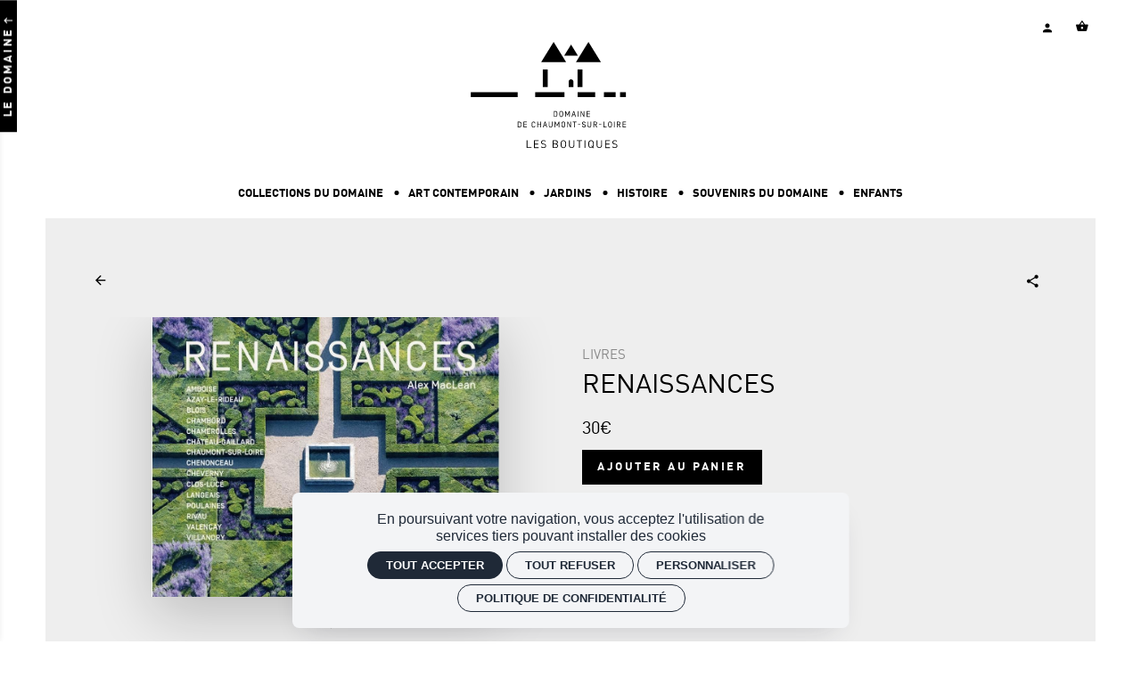

--- FILE ---
content_type: text/html; charset=utf-8
request_url: https://boutiques.domaine-chaumont.fr/fr/renaissances?r=173
body_size: 16162
content:
<!doctype html>
<html lang="fr" class="no-js html-site">
    <head>
        <meta charset="utf-8">

        <!--[if IE]><![endif]-->
<link rel="canonical" href="/fr/renaissances" hreflang="fr" />
<link rel="shortlink" href="/fr/node/3456" hreflang="fr" />
<meta name="description" content="Répondant à une commande spécifique, à l’occasion de la célébration des 500 ans de la Renaissance, mise en œuvre par la Région Centre-Val de Loire durant toute l’année 2019, le grand photographe du paysage qu’est Alex MacLean a survolé et photographié, en juillet 2018, les châteaux de la Région. Ce sont donc les merveilles architecturales de la Renaissance, ancrées dans des sites classés au patrimoine mondial de l’Unesco, qu’Alex MacLean a sublimées pour obtenir au regard la quintessence de ces temps où rois et mécènes furent à l’origine d’un extraordinaire renouveau de l’art et de la pensée.

&amp;nbsp;
" />
<meta property="og:locale" content="fr_FR" />
<meta property="og:type" content="website" />
<meta property="og:site_name" content="Les Boutiques du Domaine de Chaumont-sur-Loire" />
<meta property="og:url" content="https://boutiques.domaine-chaumont.fr/fr/renaissances?r=173" />
<meta property="og:title" content="RENAISSANCES" />
<meta property="og:description" content="Répondant à une commande spécifique, à l’occasion de la célébration des 500 ans de la Renaissance, mise en œuvre par la Région Centre-Val de Loire durant toute l’année 2019, le grand photographe du paysage qu’est Alex MacLean a survolé et photographié, en juillet 2018, les châteaux de la Région. Ce sont donc les merveilles architecturales de la Renaissance, ancrées dans des sites classés au patrimoine mondial de l’Unesco, qu’Alex MacLean a sublimées pour obtenir au regard la quintessence de ces temps où rois et mécènes furent à l’origine d’un extraordinaire renouveau de l’art et de la pensée.

&amp;nbsp;
" />
<meta property="twitter:card" content="summary" />
<meta property="twitter:site" content="Les Boutiques du Domaine de Chaumont-sur-Loire" />
<meta property="twitter:creator" content="Les Boutiques du Domaine de Chaumont-sur-Loire" />
<meta property="twitter:title" content="RENAISSANCES" />
<meta property="twitter:description" content="Répondant à une commande spécifique, à l’occasion de la célébration des 500 ans de la Renaissance, mise en œuvre par la Région Centre-Val de Loire durant toute l’année 2019, le grand photographe du paysage qu’est Alex MacLean a survolé et photographié, en juillet 2018, les châteaux de la Région. Ce sont donc les merveilles architecturales de la Renaissance, ancrées dans des sites classés au patrimoine mondial de l’Unesco, qu’Alex MacLean a sublimées pour obtenir au regard la quintessence de ces temps où rois et mécènes furent à l’origine d’un extraordinaire renouveau de l’art et de la pensée.

&amp;nbsp;
" />
<script type="application/ld+json">{"@context":"http://schema.org","@type":"Article","author":"claire.ulmann@domaine-chaumont.fr","publisher":{"@type":"Organization","name":"Les Boutiques du Domaine de Chaumont-sur-Loire","logo":{"@type":"ImageObject","url":"https://boutiques.domaine-chaumont.fr/sites/default/files/shopchaumont/styles/facebook_partage/public?itok=8HXSM57V"}},"headline":"RENAISSANCES","mainEntityOfPage":"https://boutiques.domaine-chaumont.fr/fr/renaissances","datePublished":"2020-12-28T14:11","dateModified":"2022-03-23T14:57","inLanguage":"fr","articleBody":"R\u00e9pondant \u00e0 une commande sp\u00e9cifique, \u00e0 l\u2019occasion de la c\u00e9l\u00e9bration des 500 ans de la Renaissance, mise en \u0153uvre par la R\u00e9gion Centre-Val de Loire durant toute l\u2019ann\u00e9e 2019, le grand photographe du paysage qu\u2019est Alex MacLean a survol\u00e9 et photographi\u00e9, en juillet 2018, les ch\u00e2teaux de la R\u00e9gion. Ce sont donc les merveilles architecturales de la Renaissance, ancr\u00e9es dans des sites class\u00e9s au patrimoine mondial de l\u2019Unesco, qu\u2019Alex MacLean a sublim\u00e9es pour obtenir au regard la quintessence de ces temps o\u00f9 rois et m\u00e9c\u00e8nes furent \u00e0 l\u2019origine d\u2019un extraordinaire renouveau de l\u2019art et de la pens\u00e9e.\r\n\r\n&nbsp;\r\n"}</script>
<link rel="shortcut icon" href="https://boutiques.domaine-chaumont.fr/sites/all/themes/t_shopchaumont/favicon.ico" />


        <title>RENAISSANCES | Les Boutiques du Domaine de Chaumont-sur-Loire</title>
        <meta name="viewport" content="width=device-width, initial-scale=1.0">

        <!-- start Favicon -->
<link rel="apple-touch-icon" sizes="180x180" href="/sites/all/themes/t_shopchaumont/favicon/apple-touch-icon.png">
<link rel="icon" type="image/png" sizes="32x32" href="/sites/all/themes/t_shopchaumont/favicon/favicon-32x32.png">
<link rel="icon" type="image/png" sizes="16x16" href="/sites/all/themes/t_shopchaumont/favicon/favicon-16x16.png">
<link rel="manifest" href="/sites/all/themes/t_shopchaumont/favicon/site.webmanifest">
<link rel="mask-icon" href="/sites/all/themes/t_shopchaumont/favicon/safari-pinned-tab.svg" color="#000000">
<meta name="msapplication-TileColor" content="#ffffff">
<meta name="msapplication-config" content="/sites/all/themes/t_shopchaumont/favicon/browserconfig.xml">
<meta name="theme-color" content="#ffffff">
<!-- finish Favicon -->


        <!-- Utilisé pour géré le thème de l'autre canal -->
				

        <link rel="stylesheet" href="/sites/default/files/shopchaumont/advagg_css/css__a9iYyxjL3fO7WqZhTUdLd4MeUov8976lGtXulfD975Y__ckwGhxG6mNrhnd42PFaGYuG4RzKPzltMSCGk5jxwBtQ__e6vr4ri2aTFSiY6MiG4bMJ5lwM_NLbo3aoW5N39wEKM.css" />


        <script src="/sites/all/themes/tssks/js/libs/modernizr-custom.js"></script>

        <!--[if IEMobile]>
            <meta http-equiv="cleartype" content="on">
        <![endif]-->

    </head>
    <body class="html not-front not-logged-in one-sidebar sidebar-first page-node page-node- page-node-3456 node-type-produit  anonymous-user i18n-fr user-offline cbp-spmenu-push " >

            

            
              

              
                    <a href="#website-main" class="sr-only sr-only-focusable btn-skip btn btn-default btn-block" aria-label="Aller au contenu principal">
                       Aller au contenu principal
                    </a>

                    
                    <div id="website-container" class="website-container clearfix">
                        <!-- ⚛ page.tpl.html -->
  <a href="http://www.domaine-chaumont.fr/" target="_blank" class="lien-domaine hidden-xs hidden-sm">
    <span>Le Domaine</span>
    <i class="zmdi zmdi-long-arrow-up"></i>
</a>

<div class="container-fluid header-container-fluid">

    <!-- ** HEADER MOBILE ** -->
    <header id="website-header-mobile" class="website-header-mobile hidden-iframe hidden-print hidden-md hidden-lg"  >
        <!-- bouton menu mobile -->
        <div class="mobile-bouton-container">
            <button id="menu-mobile-bouton" class="menu-mobile-bouton" aria-label="menu">
                <i class="zmdi zmdi-menu"></i>
            </button>
        </div>

        <div class="website-logo mobile-logo">
            <a href="/fr" class="lien-logo" aria-label="Accueil">
                <img src="/sites/all/themes/t_shopchaumont/img/website-mobile-logo.svg" alt="Les Boutiques du Domaine de Chaumont-sur-Loire" />
            </a>
        </div>
        
        <div class="btn-panier-mobile-container">
            <a href="/fr/cart" aria-label="Voir mon panier" class="fs-30 tooltip-item btn-avec-indication btn-panier-mobile" data-placement="bottom" data-original-title="Voir mon panier">
                <i class="zmdi zmdi-shopping-basket"></i>
                <span class="btn-text btn-panier-statut panier-nb-item hidden-empty "></span>
            </a>
        </div>


    </header>

    <!-- ** HEADER DESKTOP ** -->
    <header id="website-header" class="website-header hidden-iframe hidden-print hidden-xs hidden-sm">
        <!-- pre-header -->
        <div class="website-preheader text-right">

            


            <div class="menu-langue">
        <span class="menu-langue-item-container">
          <a href="/fr/renaissances" class="active menu-langue-item" aria-label="Français">
              fr
          </a>
      </span>
      <span class="menu-langue-item-container">
          <a href="/en/node/3456" class=" menu-langue-item" aria-label="English">
              en
          </a>
      </span>

</div>



            

            
            <div class="website-user dropdown ">
                <a href="/fr/user/login" class="menu-outils-item">
                    <i class="zmdi zmdi-account"></i>
                </a>
            </div>
            



            <a href="/fr/cart" aria-label="Voir mon panier" class=" tooltip-item btn-avec-indication" data-placement="bottom" data-original-title="Voir mon panier">
                <i class="zmdi zmdi-shopping-basket"></i>
                <span class="btn-text btn-panier-statut panier-nb-item hidden-empty "></span>
            </a>

        </div>

        <div class="website-logo desktop-logo">
            <h1 class="m-0 p-0">
                <a href="/fr" class="lien-logo" aria-label="Accueil">
                    <?xml version="1.0" encoding="utf-8"?>
<!-- Generator: Adobe Illustrator 22.1.0, SVG Export Plug-In . SVG Version: 6.00 Build 0)  -->
<svg version="1.1" id="website-logo" xmlns="http://www.w3.org/2000/svg" xmlns:xlink="http://www.w3.org/1999/xlink" x="0px"
	 y="0px" viewBox="0 0 318.6 177.2" style="enable-background:new 0 0 318.6 177.2;" xml:space="preserve">
<g id="logo-texte">
	<path d="M134.8,110.1c1.7,0,2.9,1.2,2.9,3.1v2.9c0,1.9-1.2,3.1-2.9,3.1h-2.9v-9.1H134.8z M132.9,111.1v7.2h1.9
		c1.1,0,1.9-0.7,1.9-2.1v-2.9c0-1.4-0.9-2.1-1.9-2.1L132.9,111.1z"/>
	<path d="M146.8,116.3c0,1.9-1.2,3.1-2.9,3.1s-2.9-1.2-2.9-3.1v-3.2c0-1.9,1.2-3.1,2.9-3.1s2.9,1.2,2.9,3.1V116.3z M145.7,113.1
		c0-1.4-0.9-2.1-1.9-2.1c-1.1,0-1.9,0.7-1.9,2.1v3.2c0,1.4,0.9,2.1,1.9,2.1c1.1,0,1.9-0.7,1.9-2.1V113.1z"/>
	<path d="M156.4,110.1h1v9.1h-1v-7l-2.2,4.6h-0.9l-2.2-4.6v7h-1v-9.1h1l2.6,5.5L156.4,110.1L156.4,110.1z"/>
	<path d="M165.4,116.7h-3.3l-0.8,2.6h-1l2.9-9.1h1.1l2.9,9.1h-1L165.4,116.7L165.4,116.7z M163.7,111.5l-1.4,4.2h2.7L163.7,111.5z"
		/>
	<path d="M170,110.1h1v9.1h-1V110.1z"/>
	<path d="M180.6,119.3h-1l-3.9-7.2v7.2h-1v-9.1h1l3.9,7.2v-7.2h1V119.3z"/>
	<path d="M185.2,118.3h4.2v1h-5.2v-9.1h5.2v1h-4.2v3h4.2v1h-4.2V118.3z"/>
	<path d="M77.6,127c1.7,0,2.9,1.2,2.9,3.1v2.9c0,1.9-1.2,3.1-2.9,3.1h-2.9V127H77.6z M75.7,128v7.2h1.9c1.1,0,1.9-0.7,1.9-2.1v-2.9
		c0-1.4-0.9-2.1-1.9-2.1C77.6,128.1,75.7,128,75.7,128z"/>
	<path d="M85,135.1h4.2v1H84V127h5.2v1H85v3h4.2v1H85V135.1z"/>
	<path d="M102.7,129.7h-1c-0.1-1.2-0.9-1.8-1.9-1.8c-1.1,0-1.9,0.7-1.9,2.1v3.2c0,1.4,0.9,2.1,1.9,2.1s1.8-0.6,1.9-1.8h1
		c-0.1,1.8-1.3,2.8-2.9,2.8c-1.7,0-2.9-1.2-2.9-3.1V130c0-1.9,1.2-3.1,2.9-3.1C101.4,126.8,102.6,127.9,102.7,129.7z"/>
	<path d="M110.8,127h1v9.1h-1V132h-3.9v4.1h-1V127h1v4h3.9V127z"/>
	<path d="M119.8,133.5h-3.3l-0.8,2.6h-1l2.9-9.1h1.1l2.9,9.1h-1C120.6,136.1,119.8,133.5,119.8,133.5z M118.1,128.4l-1.4,4.2h2.7
		C119.4,132.6,118.1,128.4,118.1,128.4z"/>
	<path d="M124.1,127h1v6.2c0,1.4,0.9,2.1,1.9,2.1c1.1,0,1.9-0.7,1.9-2.1V127h1v6.2c0,1.9-1.2,3.1-2.9,3.1s-2.9-1.2-2.9-3.1
		C124.1,133.2,124.1,127,124.1,127z"/>
	<path d="M139.9,127h1v9.1h-1v-7l-2.2,4.6h-0.9l-2.2-4.6v7h-1V127h1l2.6,5.5L139.9,127L139.9,127z"/>
	<path d="M150.1,133.1c0,1.9-1.2,3.1-2.9,3.1s-2.9-1.2-2.9-3.1v-3.2c0-1.9,1.2-3.1,2.9-3.1s2.9,1.2,2.9,3.1V133.1z M149.1,129.9
		c0-1.4-0.9-2.1-1.9-2.1c-1.1,0-1.9,0.7-1.9,2.1v3.2c0,1.4,0.9,2.1,1.9,2.1c1.1,0,1.9-0.7,1.9-2.1V129.9z"/>
	<path d="M159.4,136.1h-1l-3.9-7.2v7.2h-1V127h1l3.9,7.2V127h1V136.1z"/>
	<path d="M162.2,128v-1h5.9v1h-2.4v8.1h-1V128H162.2z"/>
	<path d="M170.4,131.9v-0.8h3.8v0.8H170.4z"/>
	<path d="M177,133.4h1c0.2,1.2,1,1.8,1.9,1.8c1,0,1.7-0.5,1.7-1.4c0-0.8-0.4-1.3-1.5-1.6l-1.2-0.3c-1.4-0.4-1.9-1.5-1.9-2.6
		c0-1.6,1.2-2.4,2.7-2.4c1.6,0,2.6,0.9,2.8,2.4h-1c-0.2-0.9-0.7-1.4-1.7-1.4c-1.1,0-1.7,0.6-1.7,1.4s0.4,1.4,1.4,1.6l1.1,0.3
		c1.3,0.4,2.1,1.2,2.1,2.6c0,1.5-0.9,2.4-2.8,2.4C178.3,136.2,177.1,135.1,177,133.4L177,133.4z"/>
	<path d="M185.7,127h1v6.2c0,1.4,0.9,2.1,1.9,2.1c1.1,0,1.9-0.7,1.9-2.1V127h1v6.2c0,1.9-1.2,3.1-2.9,3.1s-2.9-1.2-2.9-3.1V127z"/>
	<path d="M196.2,132v4.1h-1V127h3.1c1.9,0,2.6,1.3,2.6,2.5c0,1.1-0.6,2.3-2.1,2.5l2.4,4.2H200l-2.4-4.1L196.2,132L196.2,132z
		 M198.3,128h-2.1v3h2.1c1,0,1.6-0.7,1.6-1.5C199.9,128.6,199.3,128,198.3,128z"/>
	<path d="M203.8,131.9v-0.8h3.8v0.8H203.8z"/>
	<path d="M210.9,127h1v8.1h4.2v1h-5.2V127z"/>
	<path d="M224.3,133.1c0,1.9-1.2,3.1-2.9,3.1s-2.9-1.2-2.9-3.1v-3.2c0-1.9,1.2-3.1,2.9-3.1s2.9,1.2,2.9,3.1V133.1z M223.3,129.9
		c0-1.4-0.9-2.1-1.9-2.1c-1.1,0-1.9,0.7-1.9,2.1v3.2c0,1.4,0.9,2.1,1.9,2.1c1.1,0,1.9-0.7,1.9-2.1V129.9z"/>
	<path d="M227.7,127h1v9.1h-1V127z"/>
	<path d="M233.4,132v4.1h-1V127h3.1c1.9,0,2.6,1.3,2.6,2.5c0,1.1-0.6,2.3-2.1,2.5l2.4,4.2h-1.2l-2.4-4.1L233.4,132L233.4,132z
		 M235.5,128h-2.1v3h2.1c1,0,1.6-0.7,1.6-1.5C237.1,128.6,236.5,128,235.5,128z"/>
	<path d="M242.4,135.1h4.2v1h-5.2V127h5.2v1h-4.2v3h4.2v1h-4.2V135.1z"/>
</g>
<g>
	<path d="M89,168.8v-12.2h1.3v11h6.2v1.2H89z"/>
	<path d="M100.5,168.8v-12.2h7.6v1.2h-6.3v4.3h5.4v1.2h-5.4v4.4h6.3v1.2H100.5z"/>
	<path d="M115.7,168.9c-1.8,0-3-0.5-4.2-1.6l0.9-0.9c1,1,2,1.3,3.3,1.3c1.8,0,2.9-0.8,2.9-2.3c0-0.6-0.2-1.2-0.6-1.5
		c-0.4-0.3-0.7-0.4-1.6-0.6l-1.4-0.2c-1-0.2-1.7-0.5-2.2-0.9c-0.6-0.5-0.9-1.3-0.9-2.3c0-2.1,1.5-3.4,3.9-3.4c1.6,0,2.6,0.4,3.6,1.3
		l-0.8,0.8c-0.8-0.7-1.6-1-2.8-1c-1.6,0-2.6,0.9-2.6,2.3c0,0.6,0.2,1.1,0.5,1.4c0.4,0.3,1,0.6,1.6,0.7l1.3,0.2
		c1.1,0.2,1.7,0.4,2.2,0.9c0.7,0.6,1,1.4,1,2.4C119.9,167.6,118.2,168.9,115.7,168.9z"/>
	<path d="M135.1,168.8h-4.8v-12.2h4.6c2.1,0,3.6,1.2,3.6,3.3c0,1.3-0.8,2.3-1.8,2.7c1.2,0.4,2,1.4,2,2.9
		C138.7,167.7,137.2,168.8,135.1,168.8z M134.8,157.8h-3.2v4.2h3.2c1.4,0,2.4-0.7,2.4-2.1C137.2,158.4,136.2,157.8,134.8,157.8z
		 M134.9,163.2h-3.3v4.5h3.3c1.5,0,2.5-0.9,2.5-2.2S136.4,163.2,134.9,163.2z"/>
	<path d="M150.4,167.7c-0.8,0.8-1.9,1.3-3.1,1.3c-1.2,0-2.3-0.4-3.1-1.3c-1.1-1.1-1.1-2.4-1.1-4.9c0-2.6,0-3.8,1.1-4.9
		c0.8-0.8,1.9-1.3,3.1-1.3c1.2,0,2.3,0.4,3.1,1.3c1.1,1.1,1.1,2.3,1.1,4.9C151.6,165.3,151.6,166.5,150.4,167.7z M149.4,158.6
		c-0.5-0.5-1.3-0.9-2.1-0.9c-0.8,0-1.6,0.3-2.1,0.9c-0.8,0.8-0.9,1.6-0.9,4.2c0,2.6,0.1,3.4,0.9,4.2c0.5,0.5,1.3,0.9,2.1,0.9
		c0.8,0,1.6-0.3,2.1-0.9c0.8-0.8,0.9-1.6,0.9-4.2C150.3,160.2,150.2,159.3,149.4,158.6z"/>
	<path d="M160.4,168.9c-2.5,0-4.3-1.7-4.3-4.1v-8.2h1.3v8.1c0,1.9,1.2,3.1,3,3.1c1.8,0,3-1.2,3-3.1v-8.1h1.3v8.2
		C164.7,167.2,162.9,168.9,160.4,168.9z"/>
	<path d="M173.4,157.8v11h-1.3v-11h-3.5v-1.2h8.4v1.2H173.4z"/>
	<path d="M180.9,168.8v-12.2h1.3v12.2H180.9z"/>
	<path d="M195.2,169.4l-1.4-1.4c-0.7,0.6-1.6,0.9-2.6,0.9c-1.2,0-2.3-0.4-3.1-1.3c-1.1-1.1-1.1-2.4-1.1-4.9c0-2.6,0-3.8,1.1-4.9
		c0.8-0.8,1.9-1.3,3.1-1.3c1.2,0,2.3,0.4,3.1,1.3c1.1,1.1,1.1,2.3,1.1,4.9c0,2.3,0,3.5-0.8,4.6l1.3,1.3L195.2,169.4z M193.4,158.6
		c-0.5-0.5-1.3-0.9-2.1-0.9c-0.8,0-1.6,0.3-2.1,0.9c-0.8,0.8-0.9,1.6-0.9,4.2c0,2.6,0.1,3.4,0.9,4.2c0.5,0.5,1.3,0.9,2.1,0.9
		c0.7,0,1.2-0.2,1.7-0.6l-1.5-1.5l0.8-0.8l1.5,1.5c0.4-0.7,0.5-1.7,0.5-3.6C194.2,160.2,194.1,159.3,193.4,158.6z"/>
	<path d="M204.4,168.9c-2.5,0-4.3-1.7-4.3-4.1v-8.2h1.3v8.1c0,1.9,1.2,3.1,2.9,3.1c1.8,0,3-1.2,3-3.1v-8.1h1.3v8.2
		C208.6,167.2,206.8,168.9,204.4,168.9z"/>
	<path d="M213.7,168.8v-12.2h7.6v1.2H215v4.3h5.4v1.2H215v4.4h6.3v1.2H213.7z"/>
	<path d="M228.9,168.9c-1.8,0-3-0.5-4.2-1.6l0.9-0.9c1,1,2,1.3,3.3,1.3c1.8,0,2.9-0.8,2.9-2.3c0-0.6-0.2-1.2-0.6-1.5
		c-0.4-0.3-0.7-0.4-1.6-0.6l-1.4-0.2c-1-0.2-1.7-0.5-2.2-0.9c-0.6-0.5-0.9-1.3-0.9-2.3c0-2.1,1.5-3.4,3.9-3.4c1.6,0,2.6,0.4,3.6,1.3
		l-0.8,0.8c-0.8-0.7-1.6-1-2.8-1c-1.6,0-2.6,0.9-2.6,2.3c0,0.6,0.2,1.1,0.5,1.4c0.4,0.3,1,0.6,1.6,0.7l1.3,0.2
		c1.1,0.2,1.7,0.4,2.2,0.9c0.7,0.6,1,1.4,1,2.4C233.1,167.6,231.4,168.9,228.9,168.9z"/>
</g>
<g id="logo-img">
	<g id="logo-img-base">
		<path d="M0.2,80.1h74.5v7.8H0.2V80.1z"/>
		<path d="M169.9,80.1h27.9v7.8h-27.9V80.1z"/>
		<path d="M237.3,80.1h9.3v7.8h-9.3V80.1z"/>
		<path d="M211.7,80.1h18.6v7.8h-18.6V80.1z"/>
		<path d="M102.5,80.1H149v7.8h-46.5V80.1z"/>
	</g>
	<g id="logo-img-top">
		<path d="M167.3,32.2l19.8-32.1l19.8,32.1L167.3,32.2z"/>
		<path d="M170.3,21.9L159.5,4.3l-10.9,17.6L170.3,21.9z"/>
		<path d="M151.6,32.2L131.8,0.1L112,32.2H151.6z"/>
		<path d="M169.8,43.9h7.8v28h-7.8V43.9z"/>
		<path d="M114.6,43.9h7.8v28h-7.8V43.9z"/>
		<path d="M155.6,63.4c0-2.1,1.7-3.8,3.8-3.8s3.8,1.7,3.8,3.8v8.5h-7.6V63.4z"/>
	</g>
</g>
</svg>

                </a>
            </h1>
        </div>

        <nav class="main-menu hidden-xs hidden-sm" >
            <a href="/fr/collections-du-domaine" data-menu="menu-depliant-0"
           class="cat0  no-children "
           target="_self"
           aria-label="Collections du domaine"><span class="menu-texte">Collections du domaine</span></a>
        <a href="/fr/art-contemporain" data-menu="menu-depliant-1"
           class="cat1  no-children "
           target="_self"
           aria-label="Art contemporain"><span class="menu-texte">Art contemporain</span></a>
        <a href="/fr/jardins" data-menu="menu-depliant-2"
           class="cat2  no-children "
           target="_self"
           aria-label="Jardins"><span class="menu-texte">Jardins</span></a>
        <a href="/fr/patrimoine" data-menu="menu-depliant-3"
           class="cat3  no-children "
           target="_self"
           aria-label="Histoire"><span class="menu-texte">Histoire</span></a>
        <a href="/fr/art-de-vivre" data-menu="menu-depliant-4"
           class="cat4  no-children "
           target="_self"
           aria-label="Souvenirs du Domaine"><span class="menu-texte">Souvenirs du Domaine</span></a>
        <a href="/fr/enfants" data-menu="menu-depliant-5"
           class="cat5  no-children "
           target="_self"
           aria-label="Enfants"><span class="menu-texte">Enfants</span></a>

</nav>





        

    </header>
</div>

<div class="header-print visible-print" aria-hidden="true">
    <img src="/sites/all/themes/t_shopchaumont/img/website-logo.svg" alt="" />
</div>


  <div id="website-content" class="website-content ">
      <div class="container-fluid">

          <div id="sous-menu-container" class="sous-menu-container hidden-iframe hidden-xs hidden-sm hidden">
              

          </div>

          <div id="website-main" class="website-main">
              <div class="messages-container"></div> 

              <nav class="fil-ariane hidden-iframe hidden-print ">
	<ul class="breadcrumb">
    <li>
        <a href="/" title="Accueil" aria-label="Accueil">
            <i class="zmdi zmdi-home "></i>
        </a>
    </li>
    
  </ul>
</nav>


              

              <main>
                  <a name="website-main" tabindex="-1" aria-hidden="true"></a>

                  <div class="menu-compte-client-container">

                        

                        

                        

                        


                          <div class="region region-content">
    <article id="node" class="node node-produit  has-product has-body has-caracteristique has-libraire has-produit-rec  ">

    <div class="messages-container"></div> 
    <div class="node-preheader hidden-print">

            <div>
        <a href="javascript:history.back();"
            class="retour-lien tooltip-item hidden-iframe hidden-print"
            aria-label="Retour">
            <i class="zmdi zmdi-arrow-left "></i>
        </a>
    </div>



        <div class="hidden-print partage-liens-container hidden-xs hidden-sm">
    <button id="partage-liens-toggle" class="partage-liens-toggle" aria-label="partager">
        <i class="zmdi zmdi-share"></i>
    </button>
    <div class="partage-liens collapse">
        <a target="_blank"
        class="tooltip-item partage-liens-item mr-xxs"
        data-placement="bottom"
        title="Partager sur Facebook"
        aria-label="Partager sur Facebook"
        href="https://www.facebook.com/sharer/sharer.php?u=https://boutiques.domaine-chaumont.fr/fr/renaissances">
            <i class="zmdi zmdi-facebook"></i>
        </a>

        <a target="_blank"
        class="tooltip-item partage-liens-item mr-xxs"
        data-placement="bottom"
        title="Partager sur Twitter"
        aria-label="Partager sur Twitter"
        href="http://twitter.com/intent/tweet?url=https://boutiques.domaine-chaumont.fr/fr/renaissances">
            <i class="zmdi zmdi-twitter"></i>
        </a>

        <a target="_blank"
        class="tooltip-item partage-liens-item mr-xxs"
        data-placement="bottom"
        title="Partager sur Google Plus"
        aria-label="Partager sur Google Plus"
        href="https://plus.google.com/share?url=https://boutiques.domaine-chaumont.fr/fr/renaissances">
            <i class="zmdi zmdi-google-plus zmdi-hc-lg"></i>
        </a>

        <a target="_blank"
        class="tooltip-item partage-liens-item mr-xxs"
        data-placement="bottom"
        title="Partager sur Linkedin"
        aria-label="Partager sur Linkedin"
        href="http://www.linkedin.com/shareArticle?mini=true&amp;url=https://boutiques.domaine-chaumont.fr/fr/renaissances&amp;title=RENAISSANCES">
            <i class="zmdi zmdi-linkedin"></i>
        </a>

        <a  class="tooltip-item partage-liens-item mr-xxs"
            data-placement="bottom"
        title="Partager par email"
        aria-label="Partager par email"
        href="mailto:?body=RENAISSANCES%20%3A%20https://boutiques.domaine-chaumont.fr/fr/renaissances ">
            <i class="zmdi zmdi-email"></i>
        </a>

        <a class="tooltip-item partage-liens-item mr-xxs"
        data-placement="bottom"
        title="Imprimer"
        aria-label="Imprimer"
        href="#" onclick="window.print();return false;">
            <i class="zmdi zmdi-print"></i>
        </a>
    </div>
</div>
 


    </div>

    <div class="row">
        <div class="col-xs-12 col-md-6 pull-right">


            <header class="node-produit-header">


                <div class="node-produit-type">
                    Livres
                </div>

                <h1 class="node-produit-titre">
                    RENAISSANCES
                </h1>


                

                <div class="bloc-tarif">

                    <div class="bloc-tarif-prix fs-30">
                        
                            <div class="node-produit-prix">
                                

                                <span class="node-produit-prix-actuel ">
                                    30&euro;
                                </span>
                            </div>

                    </div>


                    
                    <div class="hidden-no-js bloc-tarif-btn-panier hidden-print">
                        <a  href="#bloc-ajout-panier-container"
                            id="js-commerce-ajout-panier"
                            data-urladd="/product/add/315"
                            class="btn btn-primary btn-sm ssks-modaal-panier">
                            Ajouter au panier
                        </a>
                    </div>
                    

                    <div class="hidden-js">
                        <div class="field field-name-field-product field-type-commerce-product-reference field-label-above"><div class="field-label">Product variations:&nbsp;</div><div class="field-items"><div class="field-item even"><form class="commerce-add-to-cart commerce-cart-add-to-cart-form-315" autocomplete="off" action="/fr/renaissances?r=173" method="post" id="commerce-cart-add-to-cart-form-315" accept-charset="UTF-8"><div><input type="hidden" name="product_id" value="315" />
<input type="hidden" name="form_build_id" value="form-kiFWn4hB2DEIsSiPKDIEXrHuK2TFwOjUVIAIyvdKhbQ" />
<input type="hidden" name="form_id" value="commerce_cart_add_to_cart_form_315" />
<div id="edit-line-item-fields" class="form-wrapper"></div><div class="form-item form-type-textfield form-item-quantity">
  <label for="edit-quantity">Quantité </label>
 <input type="text" id="edit-quantity" name="quantity" value="1" maxlength="128" class="form-text form-control" />
</div>
<button  aria-label="Ajouter au panier"   type="submit" id="edit-submit" name="op" value="Ajouter au panier" class="form-submit btn btn-primary"><i class="zmdi zmdi-check"></i> Ajouter au panier</button>
</div></form></div></div></div>
                    </div>
                </div>

            </header>
        </div>

        <div class="col-xs-12 col-md-6 node-produit-illustration-col">
            <aside class="node-produit-illustration-container">
                

<div class="node-produit-galerie-photos">
    
    
        <div class="node-produit-galerie-photos-cell ">
        <a href="https://boutiques.domaine-chaumont.fr/sites/default/files/shopchaumont/styles/galerie_photos/public/ged/fullsizeoutput_2d8.jpeg?itok=2PHaBT2R"
            class="node-produit-illustration pswp-lien "
            data-medium="https://boutiques.domaine-chaumont.fr/sites/default/files/shopchaumont/styles/galerie_photos_medium/public/ged/fullsizeoutput_2d8.jpeg?itok=LACxClr5"
            data-size-medium="939x757"
            data-size="939x757"
            aria-label="Agrandir image ">
            
            <figure>
                
                <picture>
                    <img src="[data-uri]"
                        class="lazyload"
                        data-sizes="100vw"
                        data-aspectratio="7/10"
                        data-srcset="https://boutiques.domaine-chaumont.fr/sites/default/files/shopchaumont/styles/auto_360/public/ged/fullsizeoutput_2d8.jpeg?itok=8_Rxsigs 360w,
                        https://boutiques.domaine-chaumont.fr/sites/default/files/shopchaumont/styles/auto_480/public/ged/fullsizeoutput_2d8.jpeg?itok=kMGAlNp8 480w,
                        https://boutiques.domaine-chaumont.fr/sites/default/files/shopchaumont/styles/auto_640/public/ged/fullsizeoutput_2d8.jpeg?itok=hR_mzAY8 640w, 
                        https://boutiques.domaine-chaumont.fr/sites/default/files/shopchaumont/styles/auto_800/public/ged/fullsizeoutput_2d8.jpeg?itok=qbn08UqQ 800w,
                        https://boutiques.domaine-chaumont.fr/sites/default/files/shopchaumont/styles/auto_1280/public/ged/fullsizeoutput_2d8.jpeg?itok=SuxYELdd 1280w"
                        alt="" />
                </picture>


                <noscript>
                <img src="https://boutiques.domaine-chaumont.fr/sites/default/files/shopchaumont/styles/auto_1280/public/ged/fullsizeoutput_2d8.jpeg?itok=SuxYELdd" alt="" />
                </noscript>


                <figcaption class="hidden">
                    
                </figcaption>

            </figure>

            <div class="node-produit-illustration-zoom hidden-print">
                <i class="zmdi zmdi-zoom-in"></i>
            </div>
        </a>
    </div>


    


</div>


            </aside>
        </div>

        <div class="col-xs-12 col-md-6 pull-right clear-right">

            <div class="node-produit-content text-max-width">

                                <div class="node-produit-infos node-produit-bloc">
                     Photographies d'Alex MacLean<br />
Parution Juillet 2019<br />
Photographies d'Alex Maclean<br />
Ouvrage bilingue<br />
Edition Carré/La Découverte
                </div>


                                <div class="node-produit-description node-produit-bloc">
                    <div class="node-produit-description-texte  cke_editable clearfix ">
                        <p>Répondant à une commande spécifique, à l’occasion de la célébration des 500 ans de la Renaissance, mise en œuvre par la Région Centre-Val de Loire durant toute l’année 2019, le grand photographe du paysage qu’est Alex MacLean a survolé et photographié, en juillet 2018, les châteaux de la Région. Ce sont donc les merveilles architecturales de la Renaissance, ancrées dans des sites classés au patrimoine mondial de l’Unesco, qu’Alex MacLean a sublimées pour obtenir au regard la quintessence de ces temps où rois et mécènes furent à l’origine d’un extraordinaire renouveau de l’art et de la pensée.</p>

<p>&nbsp;</p>

                    </div>
                </div>


                <div class="text-muted ">
                                        290x235 -
 870g<br>
                    
                </div>

            </div>
        </div>
    </div>

        <div class="liste-recommandations-container mt-xxl">
        <div id="liste_containerliste_2"  class="liste-produits liste-recommandations hauteur-liste node-module node-liste-container container-vue-mosaique">
    <h2 class="node-liste-titre">Recommandations</h2>

    



<div class="node-liste-header without-filter clearfix ">
        <div class="node-liste-total"></div>

        



        

 </div>


    <div class="row row-flex node-liste vue-mosaique  image-loaded clearfix" id="afficher_plusliste_2">
        <!-- Liste_Elements: -->
                <article class="col-xxs-12 col-xs-6 col-sm-6 col-md-4 col-lg-3 liste-produits-item-container produit-container module-item">

        <a href="/fr/chaumont-au-fil-des-saisons-0"
           class=" liste-produits-item
                        "
           aria-label="Chaumont au fil des saisons">


                        <figure class="liste-produits-img-container">
                <picture>
                    <img
                        src="[data-uri]
"
                        class="lazyload"
                        sizes="(min-width: 560px) 50vw, (min-width: 992px) 33.333vw, (min-width: 1200px) 25vw, 80vw"
                        data-srcset="https://boutiques.domaine-chaumont.fr/sites/default/files/shopchaumont/styles/auto_360/public/banque_images/60-chaumont-au-fil-des-saisons.jpg?itok=Knly1lcP 360w,
                                     https://boutiques.domaine-chaumont.fr/sites/default/files/shopchaumont/styles/auto_480/public/banque_images/60-chaumont-au-fil-des-saisons.jpg?itok=dYtN1mnY 480w,
                                     https://boutiques.domaine-chaumont.fr/sites/default/files/shopchaumont/styles/auto_640/public/banque_images/60-chaumont-au-fil-des-saisons.jpg?itok=Q-hxea-C 640w,
                                     https://boutiques.domaine-chaumont.fr/sites/default/files/shopchaumont/styles/auto_800/public/banque_images/60-chaumont-au-fil-des-saisons.jpg?itok=XANYikRj 800w,
                                     https://boutiques.domaine-chaumont.fr/sites/default/files/shopchaumont/styles/auto_1280/public/banque_images/60-chaumont-au-fil-des-saisons.jpg?itok=bcGHoaMO 1280w"
                        alt="Chaumont au fil des saisons Festival des jardins Chaumont-sur-Loire"  />
                </picture>
                <noscript>
                    <img src="https://boutiques.domaine-chaumont.fr/sites/default/files/shopchaumont/styles/auto_1280/public/banque_images/60-chaumont-au-fil-des-saisons.jpg?itok=bcGHoaMO" alt="Chaumont au fil des saisons Festival des jardins Chaumont-sur-Loire"  />
                </noscript>
            </figure>


            

            <div class="liste-produits-texte text-center mt-md  hauteur-item">

                <div class="liste-produits-theme mb-xxs fs-60 text-uppercase text-muted">
                    Livres

                </div>

                <h2 class="liste-produits-titre fs-40">
                    Chaumont au fil des saisons
                </h2>
                <div class="produit-mosaique-infos">

                    <div class="produit-mosaique-prix-container ">

                                                    <div class="produit-mosaique-prix">

                                

                                <span class="produit-mosaique-prix-actuel">
                                    12&euro;
                                </span>
                            </div>

                            


                    </div>
                </div>

            </div>

        </a>

        
    </article>



        <!-- /Liste_Elements -->
    </div>

    <div id="bouton_afficher_plusliste_2" class="btn-afficher-plus-container">
        
    </div>

    
</div><!-- div_global -->

    </div>


    

</article>

<div class="hidden">

	<button
		id="btn-ajout-panier-container"
		data-modaal-content-source="#bloc-ajout-panier-container"
		data-modaal-type="inline"
		data-modaal-animation="fade"
		class="modaal"
		aria-hidden="true"></button>

	<div id="bloc-ajout-panier-container"
		class="bloc-ajout-panier-container"
		style="display: none;">
		<div class="text-center bloc-ajout-panier">

			<div class="bloc-ajout-panier-texte mb-sm">

			</div>

			<span class="js-modaal-panier-close btn btn-sm mb-xxs btn-default">
				Continuer mes achats
			</span>
			<a href="/fr/cart" class="btn btn-sm mb-xxs btn-success">
				<i class="zmdi zmdi-check"></i>
				Finaliser ma commande
			</a>
		</div>
	</div>

</div>




  </div>

                        
                    </div>
              </main>

          </div>
      </div>
  </div>

  <div class="container-fluid">
    <footer id="website-footer" class="website-footer hidden-iframe hidden-print">
        <div class="row row-flex">

            <div class="col-xs-12 col-md-3 footer-adresse-container">
                <div class="footer-adresse ls">
                    <a href="https://goo.gl/maps/27ZFJdE7fZR2" target="_blank" class="tooltip-item" data-placement="top" data-html="true" title="<i class='zmdi zmdi-pin'></i> Google Maps" aria-label="Google maps">DOMAINE RÉGIONAL DE
                            <br>CHAUMONT-SUR-LOIRE
                            <br>41150 CHAUMONT-SUR-LOIRE</a>
                </div>
                <div class="footer-tel">
                    <a href="tel:+33254209922" target="_blank" class="tooltip-item footer-tel-item" data-placement="top" data-html="true" title="<i class='zmdi zmdi-phone'></i> Appeler" >
                        Tél : 
                        02 54 20 99 22
                    </a>
                    <span class="footer-tel-item">
                        Fax : 
                        02 54 20 99 24
                    </span>
                </div>
            </div>

            <div class="col-xs-12 col-md-6 col-lg-6 footer-menu-container hidden-xs hidden-sm">
                <nav class="footer-menu menu-prefooter " >
        <div class="footer-menu-item menu-prefooter-item">
        <a href="http://www.domaine-chaumont.fr" title="" class=" " target="_blank">
            Le site du domaine
        </a>
    </div>
    <div class="footer-menu-item menu-prefooter-item">
        <a href="https://billetterie.domaine-chaumont.fr/" title="" class=" " target="_blank">
            La billetterie
        </a>
    </div>

</nav>



                <nav class="footer-menu menu-footer clearfix" >
            <div class="footer-menu-item menu-footer-item">
            <a href="/fr/pratique/contact" aria-label="Contact" class=" " target="_self">
                Contact
            </a>
        </div>

        
        <div class="footer-menu-item menu-footer-item">
            <a href="/fr/conditions-generales-de-vente-et-politique-de-confidentialite" aria-label="CGV et Politique de confidentialité" class=" " target="_self">
                CGV et Politique de confidentialité
            </a>
        </div>

        
        <div class="footer-menu-item menu-footer-item">
            <a href="/fr" aria-label="Gestion des cookies" class=" handleRgpdCookie" target="_self">
                Gestion des cookies
            </a>
        </div>

        


</nav>


            </div>

            <div class="col-xs-12 col-md-3 col-lg-3 hidden-xs hidden-sm">
                <div class="menu-social hidden-print">

    <a target="_blank" class="tooltip-item menu-social-item" href="https://www.facebook.com/Domaine-de-Chaumont-sur-Loire-398848160166435" title="Facebook" rel="noopener noreferrer" aria-label="Facebook">
        <i class="zmdi zmdi-facebook"></i>
    </a>

    <a target="_blank" class="tooltip-item menu-social-item" href="https://twitter.com/chaumont_loire?lang=fr" title="Twitter" rel="noopener noreferrer" aria-label="Twitter">
        <i class="zmdi zmdi-twitter"></i>
    </a>

    <a target="_blank" class="tooltip-item menu-social-item" href="https://www.youtube.com/channel/UCyi12N6hMNp7K7ii2WVH1cg" title="Youtube" rel="noopener noreferrer" aria-label="Youtube">
        <i class="zmdi zmdi-youtube-play"></i>
    </a>

    <a target="_blank" class="tooltip-item menu-social-item" href="https://plus.google.com/u/0/111649036697552438513" title="Google +" rel="noopener noreferrer" aria-label="Google +">
        <i class="zmdi zmdi-google-plus"></i>
    </a>

    <a target="_blank" class="tooltip-item menu-social-item" href="https://www.instagram.com/boutiquesdudomainedechaumont/
" title="Instagram" rel="noopener noreferrer" aria-label="Instagram">
        <i class="zmdi zmdi-instagram"></i>
    </a>

    <a target="_blank" class="tooltip-item menu-social-item" href="https://www.tripadvisor.fr/Attraction_Review-g661238-d207113-Reviews-Domain_of_Chaumont_sur_Loire-Chaumont_sur_Loire_Loir_et_Cher_Centre_Val_de_Loire.html" title="Tripadvisor" rel="noopener noreferrer" aria-label="Tripadvisor">
        <i class="fa fa-tripadvisor"></i>
    </a>

 </div>


                <div class="paiement-securise">
                    <span>
                        <i class="zmdi zmdi-card" aria-hidden="true"></i>
                        Paiement sécurisé
                    </span>
                </div>


            </div>


        </div>
    </footer>
</div>





<div class="overlay-mobile"></div>

<div id="menu-mobile-container" class="menu-mobile-container cbp-spmenu cbp-spmenu-vertical cbp-spmenu-left hidden-iframe hidden-print" >

    <nav class="menu-mobile menu-mobile-lien-compte-container">
        
        <a href="/fr/user/login" class="menu-mobile-1-lien menu-mobile-lien-compte">
            <i class="zmdi zmdi-hc-2x zmdi-account-circle"></i> <span class="menu-texte font-weight-bold">Mon compte</span>
        </a>
        
    </nav>

        <nav  class="menu-mobile clearfix menu-mobile-footer-main-menu ">
        <ul>
                        <li class=" rub-  menu-mobile-1">
                <div class="menu-mobile-deplier">
                    <a href="/fr/collections-du-domaine" class="  menu-mobile-1-lien" aria-label="Collections du domaine">
                        <span class="menu-texte">Collections du domaine</span>
                    </a>
                    <button class="deplier-bouton hidden-no-js" aria-label="Afficher/masquer sous navigation" title="Afficher/masquer sous navigation">
                        <i class="zmdi zmdi-minus" aria-hidden="true"></i>
                        <i class="zmdi zmdi-plus" aria-hidden="true"></i>
                    </button>
                </div>
                
            </li>
            <li class=" rub-  menu-mobile-1">
                <div class="menu-mobile-deplier">
                    <a href="/fr/art-contemporain" class="  menu-mobile-1-lien" aria-label="Art contemporain">
                        <span class="menu-texte">Art contemporain</span>
                    </a>
                    <button class="deplier-bouton hidden-no-js" aria-label="Afficher/masquer sous navigation" title="Afficher/masquer sous navigation">
                        <i class="zmdi zmdi-minus" aria-hidden="true"></i>
                        <i class="zmdi zmdi-plus" aria-hidden="true"></i>
                    </button>
                </div>
                
            </li>
            <li class=" rub-  menu-mobile-1">
                <div class="menu-mobile-deplier">
                    <a href="/fr/jardins" class="  menu-mobile-1-lien" aria-label="Jardins">
                        <span class="menu-texte">Jardins</span>
                    </a>
                    <button class="deplier-bouton hidden-no-js" aria-label="Afficher/masquer sous navigation" title="Afficher/masquer sous navigation">
                        <i class="zmdi zmdi-minus" aria-hidden="true"></i>
                        <i class="zmdi zmdi-plus" aria-hidden="true"></i>
                    </button>
                </div>
                
            </li>
            <li class=" rub-  menu-mobile-1">
                <div class="menu-mobile-deplier">
                    <a href="/fr/patrimoine" class="  menu-mobile-1-lien" aria-label="Histoire">
                        <span class="menu-texte">Histoire</span>
                    </a>
                    <button class="deplier-bouton hidden-no-js" aria-label="Afficher/masquer sous navigation" title="Afficher/masquer sous navigation">
                        <i class="zmdi zmdi-minus" aria-hidden="true"></i>
                        <i class="zmdi zmdi-plus" aria-hidden="true"></i>
                    </button>
                </div>
                
            </li>
            <li class=" rub-  menu-mobile-1">
                <div class="menu-mobile-deplier">
                    <a href="/fr/art-de-vivre" class="  menu-mobile-1-lien" aria-label="Souvenirs du Domaine">
                        <span class="menu-texte">Souvenirs du Domaine</span>
                    </a>
                    <button class="deplier-bouton hidden-no-js" aria-label="Afficher/masquer sous navigation" title="Afficher/masquer sous navigation">
                        <i class="zmdi zmdi-minus" aria-hidden="true"></i>
                        <i class="zmdi zmdi-plus" aria-hidden="true"></i>
                    </button>
                </div>
                
            </li>
            <li class=" rub-  menu-mobile-1">
                <div class="menu-mobile-deplier">
                    <a href="/fr/enfants" class="  menu-mobile-1-lien" aria-label="Enfants">
                        <span class="menu-texte">Enfants</span>
                    </a>
                    <button class="deplier-bouton hidden-no-js" aria-label="Afficher/masquer sous navigation" title="Afficher/masquer sous navigation">
                        <i class="zmdi zmdi-minus" aria-hidden="true"></i>
                        <i class="zmdi zmdi-plus" aria-hidden="true"></i>
                    </button>
                </div>
                
            </li>

        </ul>
    </nav>
    <nav  class="menu-mobile clearfix menu-mobile-footer-menu-prefooter ">
        <ul>
                        <li class=" rub-  menu-mobile-1">
                <div class="menu-mobile-deplier">
                    <a href="http://www.domaine-chaumont.fr" class="  menu-mobile-1-lien" aria-label="Le site du domaine">
                        <span class="menu-texte">Le site du domaine</span>
                    </a>
                    <button class="deplier-bouton hidden-no-js" aria-label="Afficher/masquer sous navigation" title="Afficher/masquer sous navigation">
                        <i class="zmdi zmdi-minus" aria-hidden="true"></i>
                        <i class="zmdi zmdi-plus" aria-hidden="true"></i>
                    </button>
                </div>
                
            </li>
            <li class=" rub-  menu-mobile-1">
                <div class="menu-mobile-deplier">
                    <a href="https://billetterie.domaine-chaumont.fr/" class="  menu-mobile-1-lien" aria-label="La billetterie">
                        <span class="menu-texte">La billetterie</span>
                    </a>
                    <button class="deplier-bouton hidden-no-js" aria-label="Afficher/masquer sous navigation" title="Afficher/masquer sous navigation">
                        <i class="zmdi zmdi-minus" aria-hidden="true"></i>
                        <i class="zmdi zmdi-plus" aria-hidden="true"></i>
                    </button>
                </div>
                
            </li>

        </ul>
    </nav>
    <nav  class="menu-mobile clearfix menu-mobile-footer-menu-footer ">
        <ul>
                        <li class=" rub-  menu-mobile-1">
                <div class="menu-mobile-deplier">
                    <a href="/fr/pratique/contact" class="  menu-mobile-1-lien" aria-label="Contact">
                        <span class="menu-texte">Contact</span>
                    </a>
                    <button class="deplier-bouton hidden-no-js" aria-label="Afficher/masquer sous navigation" title="Afficher/masquer sous navigation">
                        <i class="zmdi zmdi-minus" aria-hidden="true"></i>
                        <i class="zmdi zmdi-plus" aria-hidden="true"></i>
                    </button>
                </div>
                
            </li>
            <li class=" rub-  menu-mobile-1">
                <div class="menu-mobile-deplier">
                    <a href="/fr/conditions-generales-de-vente-et-politique-de-confidentialite" class="  menu-mobile-1-lien" aria-label="CGV et Politique de confidentialité">
                        <span class="menu-texte">CGV et Politique de confidentialité</span>
                    </a>
                    <button class="deplier-bouton hidden-no-js" aria-label="Afficher/masquer sous navigation" title="Afficher/masquer sous navigation">
                        <i class="zmdi zmdi-minus" aria-hidden="true"></i>
                        <i class="zmdi zmdi-plus" aria-hidden="true"></i>
                    </button>
                </div>
                
            </li>
            <li class=" rub-handleRgpdCookie  menu-mobile-1">
                <div class="menu-mobile-deplier">
                    <a href="/fr" class=" handleRgpdCookie menu-mobile-1-lien" aria-label="Gestion des cookies">
                        <span class="menu-texte">Gestion des cookies</span>
                    </a>
                    <button class="deplier-bouton hidden-no-js" aria-label="Afficher/masquer sous navigation" title="Afficher/masquer sous navigation">
                        <i class="zmdi zmdi-minus" aria-hidden="true"></i>
                        <i class="zmdi zmdi-plus" aria-hidden="true"></i>
                    </button>
                </div>
                
            </li>

        </ul>
    </nav>


    <form class="recherche-mobile clearfix" action="/fr/node/156" method="get" accept-charset="UTF-8" >
    <div class="input-group">
        <label for="mobilesearch" class="sr-only">
            Rechercher
        </label>
        <input 
            id="mobilesearch"
            placeholder="Rechercher"
            type="text" name="keys" value=""
            size="18" maxlength="255" class="form-control" />

        <span class="input-group-btn">
            <button type="submit" value="Recherche" title="Recherche" class="btn btn-square btn-default recherche-bouton" >
                <i class="zmdi zmdi-search zmdi-hc-lg" aria-hidden="true"></i>
                <span class="sr-only">Rechercher</span>
            </button>
        </span>
    </div>
</form>


    <nav class="menu-mobile menu-mobile-inline menu-mobile-social text-center">
    <a target="_blank" href="https://www.facebook.com/Domaine-de-Chaumont-sur-Loire-398848160166435" title="Facebook" rel="noopener noreferrer" aria-label="Facebook">
        <i class="zmdi zmdi-facebook"></i>
    </a>

    <a target="_blank" href="https://twitter.com/chaumont_loire?lang=fr" title="Twitter" rel="noopener noreferrer" aria-label="Twitter">
        <i class="zmdi zmdi-twitter"></i>
    </a>

    <a target="_blank" href="https://www.youtube.com/channel/UCyi12N6hMNp7K7ii2WVH1cg" title="Youtube" rel="noopener noreferrer" aria-label="Youtube">
        <i class="zmdi zmdi-youtube-play"></i>
    </a>

    <a target="_blank" href="https://plus.google.com/u/0/111649036697552438513" title="Google +" rel="noopener noreferrer" aria-label="Google +">
        <i class="zmdi zmdi-google-plus"></i>
    </a>

    <a target="_blank" href="https://www.instagram.com/boutiquesdudomainedechaumont/
" title="Instagram" rel="noopener noreferrer" aria-label="Instagram">
        <i class="zmdi zmdi-instagram"></i>
    </a>

    <a target="_blank" href="https://www.tripadvisor.fr/Attraction_Review-g661238-d207113-Reviews-Domain_of_Chaumont_sur_Loire-Chaumont_sur_Loire_Loir_et_Cher_Centre_Val_de_Loire.html" title="Tripadvisor" rel="noopener noreferrer" aria-label="Tripadvisor">
        <i class="fa fa-tripadvisor"></i>
    </a>
</nav>

    <nav class="menu-mobile menu-langue-mobile menu-mobile-inline text-center mb-sm">
        <span  class="element-separe-slash">
        <a href="/fr/renaissances" class="active p-xs">
            fr
        </a>
    </span>
    <span  class="element-separe-slash">
        <a href="/en/node/3456" class=" p-xs">
            en
        </a>
    </span>

</nav>



</div>


<div class="pswp" tabindex="-1" role="dialog" aria-hidden="true">
    <div class="pswp__bg"></div>
    <div class="pswp__scroll-wrap">
        <div class="pswp__container">
            <div class="pswp__item"></div>
            <div class="pswp__item"></div>
            <div class="pswp__item"></div>
        </div>

        <div class="pswp__ui pswp__ui--hidden">

            <div class="pswp__top-bar">

                <div class="pswp__counter"></div>
                <button class="pswp__button pswp__button--close" title="Close (Esc)"></button>
                <button class="pswp__button pswp__button--share" title="Share"></button>
                <button class="pswp__button pswp__button--fs" title="Toggle fullscreen"></button>
                <button class="pswp__button pswp__button--zoom" title="Zoom in/out"></button>
                <div class="pswp__preloader">
                    <div class="pswp__preloader__icn">
                      <div class="pswp__preloader__cut">
                        <div class="pswp__preloader__donut"></div>
                      </div>
                    </div>
                </div>
            </div>

            <div class="pswp__share-modal pswp__share-modal--hidden pswp__single-tap">
                <div class="pswp__share-tooltip"></div>
            </div>

            <button class="pswp__button pswp__button--arrow--left" title="Previous (arrow left)">
            </button>

            <button class="pswp__button pswp__button--arrow--right" title="Next (arrow right)">
            </button>

            <div class="pswp__caption">
                <div class="pswp__caption__center"></div>
            </div>

        </div>

    </div>

</div>



  

                    </div>
                    <button
    id="retour-haut" class="retour-haut hidden-iframe hidden-print" aria-hidden="true"
    tabindex="-1">
</button>


                    <script src="/sites/default/files/shopchaumont/advagg_js/js__eZdTfpHorskuh5TVJqQE5pWfqmHfuV0tGfTnvES45P4__Jl60kcg4pS5Fyz91ZU784b_uf5ryVknBZWOyLmYTOOQ__e6vr4ri2aTFSiY6MiG4bMJ5lwM_NLbo3aoW5N39wEKM.js"></script>
<script src="https://cdn.jsdelivr.net/npm/@supersoniks/concorde@latest/concorde-core.bundle.js?t7pwq7"></script>
<script src="/sites/default/files/shopchaumont/advagg_js/js__zZQZuxsj_R48IKNFrKiDqzJMBGYfxnf1CXFCSXtGjDI__v1H3MHBzToKSP-TzX-LrvPqffgv-HqaU3qywa5_sXQI__e6vr4ri2aTFSiY6MiG4bMJ5lwM_NLbo3aoW5N39wEKM.js"></script>
<script>
<!--//--><![CDATA[//><!--
jQuery(document).ajaxComplete(function(a,b,c){Drupal.behaviors.ssks.onAjaxComplete();Drupal.behaviors.ssks_core.onAjaxComplete();Drupal.behaviors.ssks_select.onAjaxComplete();Drupal.behaviors.ssks_photoswipe.onAjaxComplete();Drupal.behaviors.ssks_modaal.onAjaxComplete();});
//--><!]]>
</script>
<script src="/sites/default/files/shopchaumont/advagg_js/js__cfIKqULfDZtAsvJug3PGdOyG2iaNdI_DCcsBBMovImE__BB01TuTxdJ2f6tjimP5P5XZ6iXzCkN105DiGlDJeJlU__e6vr4ri2aTFSiY6MiG4bMJ5lwM_NLbo3aoW5N39wEKM.js"></script>
<script>
<!--//--><![CDATA[//><!--
jQuery(document).ready(function () { jQuery(".component-type-base-price").hide(); });
//--><!]]>
</script>
<script src="/sites/default/files/shopchaumont/advagg_js/js__AIuZiXuBSWTN9bfdN6E32NcLeAIssuzHMDvevMVRRUM__ScawbySjHx8B0TMSJRqliYm4hUV_UE6EnzK0GffH2jg__e6vr4ri2aTFSiY6MiG4bMJ5lwM_NLbo3aoW5N39wEKM.js"></script>
<script>
<!--//--><![CDATA[//><!--
var _paq = _paq || [];(function(){var u=(("https:" == document.location.protocol) ? "https://matomo01.supersoniks.org/" : "http://matomo01.supersoniks.org/");_paq.push(["setSiteId", "23"]);_paq.push(["setTrackerUrl", u+"matomo.php"]);_paq.push(["setDoNotTrack", 1]);_paq.push(["trackPageView"]);_paq.push(["setIgnoreClasses", ["no-tracking","colorbox"]]);_paq.push(["enableLinkTracking"]);var d=document,g=d.createElement("script"),s=d.getElementsByTagName("script")[0];g.type="text/javascript";g.defer=true;g.async=true;g.src=u+"matomo.js";s.parentNode.insertBefore(g,s);})();
//--><!]]>
</script>
<script src="/sites/default/files/shopchaumont/advagg_js/js__WU334I3MQq17Z92S1FnK3Z_ugYNGoxL3nFTurhV1cNI__L6XIL9jF9JbeDFSPcYsq-Hshj1DMzcr5jTabLk323KM__e6vr4ri2aTFSiY6MiG4bMJ5lwM_NLbo3aoW5N39wEKM.js"></script>
<script src="//cdn.embedly.com/widgets/platform.js"></script>
<script src="/sites/default/files/shopchaumont/advagg_js/js__V_pr8U3Yl7tYAH2scgjC03hb72GntBzRy_esy29Nu5U__BHOT252rk5ZzueEFzcL-crEr5FB5tm2TEGfh-fFBGMk__e6vr4ri2aTFSiY6MiG4bMJ5lwM_NLbo3aoW5N39wEKM.js"></script>
<script>
<!--//--><![CDATA[//><!--
var tarteaucitronForceLanguage = 'fr'
//--><!]]>
</script>
<script>
<!--//--><![CDATA[//><!--
var tarteaucitronForceCDN = '/sites/all/modules/ssks_rgpd/js/tarteaucitron/'
//--><!]]>
</script>
<script src="/sites/default/files/shopchaumont/advagg_js/js__S7a72JAnvikF8-34nDaE3uCx0_3_MdmKMGFG40vmp0k__y5w1w8WqN0kx09ApLMejeMSz9NPzTtFfqYqXu0t5Q54__e6vr4ri2aTFSiY6MiG4bMJ5lwM_NLbo3aoW5N39wEKM.js"></script>
<script>
<!--//--><![CDATA[//><!--
jQuery.extend(Drupal.settings,{"basePath":"\/","pathPrefix":"fr\/","setHasJsCookie":0,"jqueryUpdate":{"migrateMute":true,"migrateTrace":false},"ajaxPageState":{"theme":"t_shopchaumont","theme_token":"8QHmrv6i763XJFHD5H-adHB9xqcXhq6AATrkVNv5bD0","css":{"modules\/system\/system.base.css":1,"sites\/all\/modules\/views\/css\/views.css":1,"sites\/all\/modules\/ckeditor\/css\/ckeditor.css":1,"sites\/all\/modules\/ctools\/css\/ctools.css":1,"sites\/all\/modules\/ssks\/css\/ckeditor.css":1,"sites\/all\/modules\/ssks_rgpd\/css\/ssks_rgpd.css":1,"sites\/all\/modules\/ssks_trad\/css\/ssks_trad.css":1,"sites\/all\/themes\/tssks\/css\/font-awesome.css":1,"sites\/all\/themes\/tssks\/css\/flickity.min.css":1,"sites\/all\/themes\/tssks\/css\/flickity-fade.css":1,"sites\/all\/themes\/tssks\/css\/modaal.min.css":1,"sites\/all\/themes\/tssks\/css\/photoswipe.css":1,"sites\/all\/themes\/tssks\/css\/default-skin.css":1,"sites\/all\/themes\/t_shopchaumont\/css\/bootstrap.css":1,"sites\/all\/themes\/tssks\/css\/ssks-admin\/admin-toolbar.css":1,"sites\/all\/themes\/tssks\/css\/main.css":1},"js":{"sites\/all\/modules\/tag1d7es_jquery_update\/replace\/jquery\/3.7.1\/jquery.min.js":1,"sites\/all\/modules\/tag1d7es_jquery_update\/js\/jquery_migrate.js":1,"sites\/all\/modules\/tag1d7es_jquery_update\/replace\/jquery-migrate\/3\/jquery-migrate.min.js":1,"misc\/jquery-extend-3.4.0.js":1,"misc\/jquery-html-prefilter-3.5.0-backport.js":1,"misc\/jquery.once.js":1,"misc\/drupal.js":1,"sites\/all\/modules\/tag1d7es_jquery_update\/js\/jquery_browser.js":1,"misc\/form-single-submit.js":1,"https:\/\/cdn.jsdelivr.net\/npm\/@supersoniks\/concorde@latest\/concorde-core.bundle.js?t7pwq7":1,"sites\/all\/modules\/entityreference\/js\/entityreference.js":1,"public:\/\/languages\/fr_1Ad7-_5astM8yPFR5goNRJw7gkJQHjC6FD1RthVGins.js":1,"sites\/all\/modules\/cleantalk\/src\/js\/apbct-public.js":1,"sites\/all\/themes\/tssks\/js\/libs\/jquery.form.min.js":1,"sites\/all\/modules\/ssks_node_reference_image\/js\/ssks_node_reference_image.js":1,"sites\/all\/modules\/matomo\/matomo.js":1,"sites\/all\/modules\/_commerce\/ssks_commerce\/js\/ssks_commerce_achat_rapide.js":1,"sites\/all\/themes\/tssks\/js\/ssks-commerce-panier.js":1,"sites\/all\/modules\/ssks_newsletter\/js\/ssks_newsletter_front.js":1,"sites\/all\/modules\/_commerce\/ssks_commerce\/js\/ssks_commerce_alteradmin.js":1,"sites\/all\/modules\/_commerce\/ssks_commerce\/js\/ssks_commerce.js":1,"\/\/cdn.embedly.com\/widgets\/platform.js":1,"sites\/all\/modules\/ssks\/js\/oembed.js":1,"sites\/all\/modules\/ssks_rgpd\/js\/tarteaucitron\/tarteaucitron.js":1,"sites\/all\/modules\/ssks_rgpd\/js\/ssks_rgpd.js":1,"sites\/all\/modules\/ssks_trad\/js\/ssks_trad.js":1,"sites\/all\/themes\/tssks\/js\/libs\/lazysizes\/plugins\/respimg\/ls.respimg.min.js":1,"sites\/all\/themes\/tssks\/js\/libs\/lazysizes\/plugins\/unveilhooks\/ls.unveilhooks.min.js":1,"sites\/all\/themes\/tssks\/js\/libs\/lazysizes\/plugins\/object-fit\/ls.object-fit.min.js":1,"sites\/all\/themes\/tssks\/js\/libs\/lazysizes\/plugins\/parent-fit\/ls.parent-fit.min.js":1,"sites\/all\/themes\/tssks\/js\/libs\/lazysizes\/plugins\/aspectratio\/ls.aspectratio.min.js":1,"sites\/all\/themes\/tssks\/js\/libs\/lazysizes\/plugins\/print\/ls.print.min.js":1,"sites\/all\/themes\/tssks\/js\/libs\/lazysizes\/plugins\/bgset\/ls.bgset.min.js":1,"sites\/all\/themes\/tssks\/js\/libs\/lazysizes\/lazysizes.min.js":1,"sites\/all\/themes\/tssks\/js\/libs\/jquery.imagesloaded-4.1.min.js":1,"sites\/all\/themes\/tssks\/js\/libs\/flickity.pkgd.min.js":1,"sites\/all\/themes\/tssks\/js\/libs\/flickity-fade.js":1,"sites\/all\/themes\/tssks\/js\/ssks-sliders.js":1,"sites\/all\/themes\/tssks\/js\/libs\/bootstrap\/transition.js":1,"sites\/all\/themes\/tssks\/js\/libs\/bootstrap\/alert.js":1,"sites\/all\/themes\/tssks\/js\/libs\/bootstrap\/collapse.js":1,"sites\/all\/themes\/tssks\/js\/libs\/bootstrap\/dropdown.js":1,"sites\/all\/themes\/tssks\/js\/libs\/bootstrap\/tooltip.js":1,"sites\/all\/themes\/tssks\/js\/libs\/bootstrap-select.min.js":1,"sites\/all\/themes\/tssks\/js\/libs\/bootstrap-select\/i18n\/defaults-fr_FR.js":1,"sites\/all\/themes\/tssks\/js\/libs\/detect-browser.js":1,"sites\/all\/themes\/tssks\/js\/ssks-core.js":1,"sites\/all\/themes\/tssks\/js\/ssks-select.js":1,"sites\/all\/themes\/tssks\/js\/libs\/jquery.calendario.js":1,"sites\/all\/themes\/tssks\/js\/ssks-calendrier.js":1,"sites\/all\/themes\/tssks\/js\/libs\/modaal.min.js":1,"sites\/all\/themes\/tssks\/js\/ssks-modaal.js":1,"sites\/all\/themes\/tssks\/js\/libs\/photoswipe.min.js":1,"sites\/all\/themes\/tssks\/js\/libs\/photoswipe-ui-default.min.js":1,"sites\/all\/themes\/tssks\/js\/ssks-photoswipe.js":1,"sites\/all\/themes\/tssks\/js\/ssks-menu-mobile.js":1,"sites\/all\/themes\/tssks\/js\/ssks-menu.js":1,"sites\/all\/themes\/tssks\/js\/ssks-alerte.js":1,"sites\/all\/themes\/t_shopchaumont\/js\/main.js":1,"sites\/all\/themes\/tssks\/js\/plugins.js":1,"sites\/all\/themes\/t_shopchaumont\/js\/slick.min.js":1,"sites\/all\/modules\/tag1d7es_jquery_update\/js\/jquery_position.js":1}},"matomo":{"trackMailto":1},"ssks_newsletter":{"urlajax":"\/fr\/ssks_newsletter\/ajax"},"produit":{"revision_id":"316","sku":"LADE0430","title":"RENAISSANCES","revision_uid":"185","status":"1","log":"","revision_timestamp":"1644143450","data":false,"product_id":"315","type":"produit","language":"und","uid":"178","created":"1562677908","changed":"1644143450","commerce_price":{"und":[{"amount":"3000","currency_code":"EUR","data":{"components":[{"name":"base_price","price":{"amount":2844,"currency_code":"EUR","data":[]},"included":true},{"name":"tax|tva_0550","price":{"amount":156,"currency_code":"EUR","data":{"tax_rate":{"name":"tva_0550","display_title":"TVA (5.5%)","description":"code_1","rate":"0.055","type":"vat","rules_component":"commerce_tax_rate_tva_0550","default_rules_component":"1","price_component":"tax|tva_0550","calculation_callback":"commerce_tax_rate_calculate","module":"commerce_tax_ui","title":"TVA (5.5%)","admin_list":true}}},"included":true}],"include_tax":"tva_0550"}},{"amount":"3000","currency_code":"EUR","data":{"components":[{"name":"base_price","price":{"amount":2844,"currency_code":"EUR","data":[]},"included":true},{"name":"tax|tva_0550","price":{"amount":156,"currency_code":"EUR","data":{"tax_rate":{"name":"tva_0550","display_title":"TVA (5.5%)","description":"code_1","rate":"0.055","type":"vat","rules_component":"commerce_tax_rate_tva_0550","default_rules_component":"1","price_component":"tax|tva_0550","calculation_callback":"commerce_tax_rate_calculate","module":"commerce_tax_ui","title":"TVA (5.5%)","admin_list":true}}},"included":true}],"include_tax":"tva_0550"}}]},"field_poids":{"und":[{"weight":"870.00000","unit":"g"},{"weight":"870.00000","unit":"g"}]},"field_prix_promo":[],"field_promo_date":[],"field_promo_status":{"und":[{"value":"Non"},{"value":"Non"}]},"field_ged_image":{"und":[{"nid":"3455"},{"nid":"3455"}]},"field_dimensions":{"und":[{"value":"290x235","format":null,"safe_value":"290x235"},{"value":"290x235","format":null,"safe_value":"290x235"}]},"field_isbn":{"und":[{"value":"97823736804390","format":null,"safe_value":"97823736804390"},{"value":"97823736804390","format":null,"safe_value":"97823736804390"}]},"field_ean":[],"field_ged_image_galerie_photos":[],"field_terme_rubrique":{"und":[{"tid":"188"},{"tid":"173"},{"tid":"174"},{"tid":"188"},{"tid":"173"},{"tid":"174"}]},"field_type_de_produit":{"und":[{"tid":"167"},{"tid":"167"}]},"field_exposition_en_cours":{"und":[{"value":"0"},{"value":"0"}]},"rdf_mapping":[],"calculate":{"amount":"3000","currency_code":"EUR","data":{"components":[{"name":"base_price","price":{"amount":2844,"currency_code":"EUR","data":[]},"included":true},{"name":"tax|tva_0550","price":{"amount":156,"currency_code":"EUR","data":{"tax_rate":{"name":"tva_0550","display_title":"TVA (5.5%)","description":"code_1","rate":"0.055","type":"vat","rules_component":"commerce_tax_rate_tva_0550","default_rules_component":"1","price_component":"tax|tva_0550","calculation_callback":"commerce_tax_rate_calculate","module":"commerce_tax_ui","title":"TVA (5.5%)","admin_list":true}}},"included":true},{"name":"base_price","price":{"amount":2844,"currency_code":"EUR","data":[]},"included":true},{"name":"tax|tva_0550","price":{"amount":156,"currency_code":"EUR","data":{"tax_rate":{"name":"tva_0550","display_title":"TVA (5.5%)","description":"code_1","rate":"0.055","type":"vat","rules_component":"commerce_tax_rate_tva_0550","default_rules_component":"1","price_component":"tax|tva_0550","calculation_callback":"commerce_tax_rate_calculate","module":"commerce_tax_ui","title":"TVA (5.5%)","admin_list":true}}},"included":true}],"include_tax":"tva_0550"},"promo_status":"","prix_ttc":"30.00","devise":"EUR","devise_sigle":"\u0026euro;","remisetaux":0,"prix_ht":"28.44","prix_ht_non_format":2844,"prix_tva":{"amount":"1.56","amount_non_format":156,"title":"TVA (5.5%)","code":"code_1","rate":"0.055","name":"tax|tva_0550"},"prix_final_ht":"28.44","prix_final_ht_non_format":28.436018957346,"prix_initial":30,"prix_initial_non_format":3000},"pid":315},"urlIsAjaxTrusted":{"\/fr\/renaissances?r=173":true,"\/fr\/renaissances?destination=node\/3456%3Fr%3D173":true},"ssks_commerce_alteradmin":{"lang":"fr","url":"\/fr\/node\/3456\/edit?destination=node\/3456"},"ssks_rgpd":{"privacyUrl":"\/fr\/conditions-generales-de-vente-et-politique-de-confidentialite","hashtag":"#handleRgpdCookie","cookieName":"tartaucitron","orientation":"bottom","showAlertSmall":false,"cookieslist":true,"adblocker":false,"DenyAllCta":1,"AcceptAllCta":1,"highPrivacy":false,"handleBrowserDNTRequest":false,"mandatory":1,"moreInfoLink":true,"readmoreLink":"","cookieDomain":"","removeCredit":false,"analytics":true,"analyticsUa":"UA-122178441-1","analyticsMore":"","googletagmanager":false,"googletagmanagerId":"GTM-XXXX","adsense":false,"googleadwordsconversion":false,"googleadwordsremarketing":false,"jsapi":false,"addthis":false,"addthisPubId":"YOUR-PUB-ID","facebookcomment":false,"facebookshare":false,"facebooklikebox":false,"facebookpixel":false,"facebookpixelId":"","facebookpixelMore":"","linkedinshare":false,"pinterestshare":false,"twittershare":false,"twitterembed":false,"twittertimeline":false,"dailymotion":false,"vimeo":false,"youtube":false},"ssks_trad":{"libelles":["mail_sujet_pending","mail_sujet_cheque","mail_sujet_processing","mail_sujet_demande_retour","mail_sujet_retour_accepte","mail_sujet_retour_refuse","mail_sujet_retour_valide","mail_sujet_remboursement_total","mail_sujet_remboursement_partiel","mail_sujet_virement_bancaire","mail_sujet_completed","mail_sujet_facture","etat_commande_pending","etat_commande_cheque","etat_commande_processing","etat_commande_demande_retour","etat_commande_retour_accepte","etat_commande_retour_refuse","etat_commande_retour_valide","etat_commande_remboursement_total","etat_commande_remboursement_partiel","etat_commande_virement_bancaire","etat_commande_completed","expedie","RGPD_newsletter_form_single_optin","RGPD_newsletter_form_single","RGPD_link_more_commerce","newsletter","votre_email","s_inscrire","s_inscrire_maintenant","recommandations","warn_empty","Retour","agrandir_image","partager_sur_facebook","partager_sur_twitter","partager_sur_google_plus","partager_sur_linkedin","partager_par_email","imprimer","ajouter_au_panier","continuer_mes_achats","finaliser_ma_commande","afficher_masquer_sous_navigation","le_domaine","accueil","voir_mon_panier","site_adresse_lien_map","site_adresse","footer_tel","appeler","tel","fax","footer_fax","url_facebook","url_twitter","url_youtube","url_googleplus","url_instagram","url_tripadvisor","mon_compte","rechercher","recherche"]}});
//--><!]]>
</script>

                    <script>
<!--//--><![CDATA[//><!--
ctSetCookie("ct_check_js", "d5b21c8b9c42885be0641f8c56587292", "0");
//--><!]]>
</script>


                    
           

                    <script>

                        // Local Storage - Clean cache Service Worker
                        if (typeof localStorage !== 'undefined') {
                            try {
                                localStorage.setItem('feature_test', 'yes');
                                // localStorage is enabled
                                if (localStorage.getItem('feature_test') === 'yes') {
                                    localStorage.removeItem('feature_test');

                                    // By default we don't clear the cache
                                    let clearSwCache = false;

                                    // Get the variables
                                    let SwCacheCleanUp = parseInt(localStorage.getItem('SwCacheCleanUp'));
                                    let SwCacheCleanUpTstamp = parseInt('');
                                    let SwCacheCleanUp2 = parseInt(localStorage.getItem('SwCacheCleanUp2'));

                                    // if never defined force clear cache
                                    if (isNaN(SwCacheCleanUp) || isNaN(SwCacheCleanUp2)) {
                                        clearSwCache = true;
                                    }

                                    // If it's not already planned to clear the cache
                                    // If the date on which to clear the cache is set
                                    // If the date on which the cache is cleared is later than the date on which the cache was last cleared
                                    if (clearSwCache === false && !isNaN(SwCacheCleanUpTstamp) && (SwCacheCleanUpTstamp*1000) > SwCacheCleanUp) {
                                        clearSwCache = true;
                                    }

                                    // Clear the cache
                                    if (clearSwCache === true) {
                                        caches.keys().then(function (names) {
                                            if (names.length > 0) {
                                                for (let name of names) {
                                                    caches.delete(name);
                                                }
                                            }
                                        });

                                        localStorage.setItem('SwCacheCleanUp', '' + Date.now() + '');
                                        localStorage.setItem('SwCacheCleanUp2', '1');
                                    }
                                }
                            }
                            catch (e) {
                                console.log("localStorage is disabled, your browser is outdated !!!");
                            }
                        }

                        // Service Worker
                        if ('serviceWorker' in navigator)
                        {
                            navigator.serviceWorker.register('/sw.js?v6');
                        }
                    </script>
                    

            

    </body>
</html>


--- FILE ---
content_type: text/css
request_url: https://boutiques.domaine-chaumont.fr/sites/default/files/shopchaumont/advagg_css/css__a9iYyxjL3fO7WqZhTUdLd4MeUov8976lGtXulfD975Y__ckwGhxG6mNrhnd42PFaGYuG4RzKPzltMSCGk5jxwBtQ__e6vr4ri2aTFSiY6MiG4bMJ5lwM_NLbo3aoW5N39wEKM.css
body_size: 60871
content:
@import "/sites/all/themes/tssks/css/material-design-iconic-font.min.css";#autocomplete{border:1px solid;overflow:hidden;position:absolute;z-index:100}#autocomplete ul{list-style:none;list-style-image:none;margin:0;padding:0}#autocomplete li{background:#fff;color:#000;cursor:default;white-space:pre;zoom:1}html.js input.form-autocomplete{background-image:url(/misc/throbber-inactive.png);background-position:100% center;background-repeat:no-repeat}html.js input.throbbing{background-image:url(/misc/throbber-active.gif);background-position:100% center}html.js fieldset.collapsed{border-bottom-width:0;border-left-width:0;border-right-width:0;height:1em}html.js fieldset.collapsed .fieldset-wrapper{display:none}fieldset.collapsible{position:relative}fieldset.collapsible .fieldset-legend{display:block}.form-textarea-wrapper textarea{display:block;margin:0;width:100%;-moz-box-sizing:border-box;-webkit-box-sizing:border-box;box-sizing:border-box}.resizable-textarea .grippie{background:#eee url(/misc/grippie.png) no-repeat center 2px;border:1px solid #ddd;border-top-width:0;cursor:s-resize;height:9px;overflow:hidden}body.drag{cursor:move}.draggable a.tabledrag-handle{cursor:move;float:left;height:1.7em;margin-left:-1em;overflow:hidden;text-decoration:none}a.tabledrag-handle:hover{text-decoration:none}a.tabledrag-handle .handle{background:url(/misc/draggable.png) no-repeat 6px 9px;height:13px;margin:-.4em .5em;padding:.42em .5em;width:13px}a.tabledrag-handle-hover .handle{background-position:6px -11px}div.indentation{float:left;height:1.7em;margin:-.4em .2em -.4em -.4em;padding:.42em 0 .42em .6em;width:20px}div.tree-child{background:url(/misc/tree.png) no-repeat 11px center}div.tree-child-last{background:url(/misc/tree-bottom.png) no-repeat 11px center}div.tree-child-horizontal{background:url(/misc/tree.png) no-repeat -11px center}.tabledrag-toggle-weight-wrapper{text-align:right}table.sticky-header{background-color:#fff;margin-top:0}.progress .bar{background-color:#fff;border:1px solid}.progress .filled{background-color:#000;height:1.5em;width:5px}.progress .percentage{float:right}.ajax-progress{display:inline-block}.ajax-progress .throbber{background:transparent url(/misc/throbber-active.gif) no-repeat 0px center;float:left;height:15px;margin:2px;width:15px}.ajax-progress .message{padding-left:20px}tr .ajax-progress .throbber{margin:0 2px}.ajax-progress-bar{width:16em}.container-inline div,.container-inline label{display:inline}.container-inline .fieldset-wrapper{display:block}.nowrap{white-space:nowrap}html.js .js-hide{display:none}.element-hidden{display:none}.element-invisible{position:absolute !important;clip:rect(1px 1px 1px 1px);clip:rect(1px,1px,1px,1px);overflow:hidden;height:1px}.element-invisible.element-focusable:active,.element-invisible.element-focusable:focus{position:static !important;clip:auto;overflow:visible;height:auto}.clearfix:after{content:".";display:block;height:0;clear:both;visibility:hidden}* html .clearfix{height:1%}*:first-child+html .clearfix{min-height:1%}.views-exposed-form .views-exposed-widget{float:left;padding:.5em 1em 0 0}.views-exposed-form .views-exposed-widget .form-submit{margin-top:1.6em}.views-exposed-form .form-item,.views-exposed-form .form-submit{margin-top:0;margin-bottom:0}.views-exposed-form label{font-weight:700}.views-exposed-widgets{margin-bottom:.5em}.views-align-left{text-align:left}.views-align-right{text-align:right}.views-align-center{text-align:center}.views-view-grid tbody{border-top:none}.view .progress-disabled{float:none}.ctools-locked{color:red;border:1px solid red;padding:1em}.ctools-owns-lock{background:#ffd none repeat scroll 0 0;border:1px solid #f0c020;padding:1em}a.ctools-ajaxing,input.ctools-ajaxing,button.ctools-ajaxing,select.ctools-ajaxing{padding-right:18px !important;background:url(/sites/all/modules/ctools/images/status-active.gif) right center no-repeat}div.ctools-ajaxing{float:left;width:18px;background:url(/sites/all/modules/ctools/images/status-active.gif) center center no-repeat}.rteindent1{margin-left:40px}.rteindent2{margin-left:80px}.rteindent3{margin-left:120px}
.rteindent4{margin-left:160px}.rteleft{text-align:left}.rteright{text-align:right}.rtecenter{text-align:center}.rtejustify{text-align:justify}.ibimage_left{float:left}.ibimage_right{float:right}.rgpd-btn-personnalisation:before{content:"";display:-webkit-inline-box;display:-ms-inline-flexbox;display:inline-flex;width:17px;height:17px;-webkit-box-pack:center;-ms-flex-pack:center;justify-content:center;-webkit-box-align:center;-ms-flex-align:center;align-items:center;background-size:cover;background-repeat:no-repeat;background-position:center center;vertical-align:middle;background-image:url("data:image/svg+xml;charset=utf8,<svg xmlns='http://www.w3.org/2000/svg' viewBox='0 0 20 20' ><path fill='%231F2937' d='M15.95 10.78c.03-.25.05-.51.05-.78s-.02-.53-.06-.78l1.69-1.32c.15-.12.19-.34.1-.51l-1.6-2.77c-.1-.18-.31-.24-.49-.18l-1.99.8c-.42-.32-.86-.58-1.35-.78L12 2.34c-.03-.2-.2-.34-.4-.34H8.4c-.2 0-.36.14-.39.34l-.3 2.12c-.49.2-.94.47-1.35.78l-1.99-.8c-.18-.07-.39 0-.49.18l-1.6 2.77c-.1.18-.06.39.1.51l1.69 1.32c-.04.25-.07.52-.07.78s.02.53.06.78L2.37 12.1c-.15.12-.19.34-.1.51l1.6 2.77c.1.18.31.24.49.18l1.99-.8c.42.32.86.58 1.35.78l.3 2.12c.04.2.2.34.4.34h3.2c.2 0 .37-.14.39-.34l.3-2.12c.49-.2.94-.47 1.35-.78l1.99.8c.18.07.39 0 .49-.18l1.6-2.77c.1-.18.06-.39-.1-.51l-1.67-1.32zM10 13c-1.65 0-3-1.35-3-3s1.35-3 3-3 3 1.35 3 3-1.35 3-3 3z'/></svg>")}.rgpd-btn-personnalisation:active:before,.rgpd-btn-personnalisation:focus:before,.rgpd-btn-personnalisation:hover:before{background-image:url("data:image/svg+xml;charset=utf8,<svg xmlns='http://www.w3.org/2000/svg' viewBox='0 0 20 20' ><path fill='%23ffffff' d='M15.95 10.78c.03-.25.05-.51.05-.78s-.02-.53-.06-.78l1.69-1.32c.15-.12.19-.34.1-.51l-1.6-2.77c-.1-.18-.31-.24-.49-.18l-1.99.8c-.42-.32-.86-.58-1.35-.78L12 2.34c-.03-.2-.2-.34-.4-.34H8.4c-.2 0-.36.14-.39.34l-.3 2.12c-.49.2-.94.47-1.35.78l-1.99-.8c-.18-.07-.39 0-.49.18l-1.6 2.77c-.1.18-.06.39.1.51l1.69 1.32c-.04.25-.07.52-.07.78s.02.53.06.78L2.37 12.1c-.15.12-.19.34-.1.51l1.6 2.77c.1.18.31.24.49.18l1.99-.8c.42.32.86.58 1.35.78l.3 2.12c.04.2.2.34.4.34h3.2c.2 0 .37-.14.39-.34l.3-2.12c.49-.2.94-.47 1.35-.78l1.99.8c.18.07.39 0 .49-.18l1.6-2.77c.1-.18.06-.39-.1-.51l-1.67-1.32zM10 13c-1.65 0-3-1.35-3-3s1.35-3 3-3 3 1.35 3 3-1.35 3-3 3z'/></svg>")}#tarteaucitron *{zoom:1}#tarteaucitron .clear{clear:both}#tarteaucitron a{color:inherit;font-size:11px;font-weight:700;text-decoration:none}#tarteaucitron a:hover,#tarteaucitron a:focus{text-decoration:underline}#tarteaucitronAlertBig a,#tarteaucitronAlertSmall a{color:#fff}#tarteaucitron b{font-size:22px}.tarteaucitronBorder ul{padding:0;margin:0}#tarteaucitronRoot{left:0;position:absolute;right:0;top:0;width:100%;font-family:-apple-system,BlinkMacSystemFont,"Segoe UI","Roboto","Helvetica Neue",Arial,sans-serif,"Apple Color Emoji","Segoe UI Emoji","Segoe UI Symbol" !important;font-size:16px;font-weight:400;letter-spacing:0;color:#1f2937;z-index:989}#tac_title,#tarteaucitronIcon{display:none !important}#tarteaucitronRoot *{-webkit-box-sizing:border-box;box-sizing:border-box}#tarteaucitronBack{background:#eee;display:none;height:100%;left:0;opacity:.8;position:fixed;top:0;width:100%;z-index:2147483646}#tarteaucitron{display:none;max-height:80%;left:50%;padding:0;position:fixed;top:6%;width:90%;max-width:880px;-webkit-transform:translateX(-50%);-ms-transform:translateX(-50%);transform:translateX(-50%);z-index:2147483647}#tarteaucitron .tarteaucitronBorder{background:#fff;-webkit-box-shadow:0 30px 40px -15px rgba(0,0,0,0.4);box-shadow:0 30px 40px -15px rgba(0,0,0,0.4);height:auto;overflow:auto}#tarteaucitronAlertSmall #tarteaucitronCookiesListContainer #tarteaucitronClosePanelCookie,#tarteaucitron #tarteaucitronClosePanel{position:absolute;right:17px;background:#1f2937;color:#fff;border:none;font-size:11px;padding:5px 10px;z-index:10;text-transform:uppercase}#tarteaucitronAlertSmall #tarteaucitronCookiesListContainer #tarteaucitronClosePanelCookie:focus,#tarteaucitron #tarteaucitronClosePanel:focus,#tarteaucitronAlertSmall #tarteaucitronCookiesListContainer #tarteaucitronClosePanelCookie:hover,#tarteaucitron #tarteaucitronClosePanel:hover{background:#000}#tarteaucitron #tarteaucitronDisclaimer{color:#1f2937;font-size:12px;margin:15px auto 0;width:80%}#tarteaucitron #tarteaucitronServices .tarteaucitronHidden{display:none;position:relative}#tarteaucitronAlertSmall #tarteaucitronCookiesListContainer #tarteaucitronCookiesList .tarteaucitronTitle,#tarteaucitron #tarteaucitronServices .tarteaucitronTitle{background:#eee;color:#1f2937;display:inline-block;font-size:13px;text-transform:uppercase;font-weight:700;margin:20px 0 0;padding:10px 20px;text-align:left;width:auto}#tarteaucitronAlertSmall #tarteaucitronCookiesListContainer #tarteaucitronCookiesList .tarteaucitronTitle a,#tarteaucitron #tarteaucitronServices .tarteaucitronTitle a{color:inherit;text-decoration:underline}#tarteaucitronAlertSmall #tarteaucitronCookiesListContainer #tarteaucitronCookiesList .tarteaucitronTitle button,#tarteaucitron #tarteaucitronServices .tarteaucitronTitle button{padding:0;margin:0;background:0;-webkit-appearance:none;-moz-appearance:none;appearance:none;border:none}.tarteaucitronMainLine .tarteaucitronAsk a{color:#fff}.tarteaucitronMainLine b a,.tarteaucitronTitle a{font-size:inherit !important;color:inherit !important;text-decoration:none !important}#tarteaucitronAlertSmall #tarteaucitronCookiesListContainer #tarteaucitronCookiesList .tarteaucitronTitle{padding:5px 10px}#tarteaucitronInfo,#tarteaucitronServices .tarteaucitronDetails{display:none;font-size:13px;margin-top:0;max-width:320px;padding:10px 20px 20px;position:absolute;z-index:2147483647;background:#eee;color:#1f2937;text-transform:none}#tarteaucitronInfo a,#tarteaucitronServices .tarteaucitronDetails a{color:inherit;text-decoration:underline}#tarteaucitronServices{min-height:450px}#tarteaucitronInfo{background:#1f2937;color:#fff}.tarteaucitronLine{margin:0;overflow:hidden;padding:20px 15px;display:-webkit-box;display:-ms-flexbox;display:flex;-ms-flex-wrap:wrap;flex-wrap:wrap;width:100%;border-left:5px solid transparent;-webkit-box-align:center;-ms-flex-align:center;align-items:center}
.tarteaucitronLine:first-child{-webkit-box-shadow:0 -2px 0 0 #eee;box-shadow:0 -2px 0 0 #eee}.tarteaucitronAsk{-ms-flex-negative:0;flex-shrink:0;padding:15px 0 5px;margin-right:0 !important}.tarteaucitronAsk button{opacity:1 !important}.tarteaucitronAllow{border-radius:20px;cursor:pointer;display:inline-block;text-transform:uppercase;padding:5px 20px;text-decoration:none;font-size:13px;border:1px solid;vertical-align:middle;-webkit-transition:.1s;-o-transition:.1s;transition:.1s;margin:3px 0;-webkit-box-sizing:border-box;box-sizing:border-box;text-align:center;font-weight:700;background:transparent;border-color:#10b981;color:#10b981;background:transparent}.tarteaucitronAllow.tarteaucitronIsSelected,.tarteaucitronAllow:focus,.tarteaucitronAllow:hover{outline:none;background:#10b981 !important;border-color:#10b981 !important;color:#fff !important}#tarteaucitronAlertBig .tarteaucitronAllow{background:#1f2937 !important;border-color:#1f2937 !important;color:#fff !important}#tarteaucitronAlertBig .tarteaucitronAllow:focus,#tarteaucitronAlertBig .tarteaucitronAllow:hover{background:#10b981 !important;border-color:#10b981 !important;color:#fff !important}.tarteaucitronAllow[style*='background']{color:#fff !important;border-color:transparent !important}#tarteaucitronServices_mandatory .tarteaucitronAllow,.tarteaucitronIsAllowed .tarteaucitronAllow{border-color:#10b981;color:#fff;background:#10b981;font-weight:700}#tarteaucitronServices_mandatory .tarteaucitronAllow:focus,.tarteaucitronIsAllowed .tarteaucitronAllow:focus,#tarteaucitronServices_mandatory .tarteaucitronAllow:hover,.tarteaucitronIsAllowed .tarteaucitronAllow:hover{outline:none;background:#1f2937 !important;border-color:#1f2937 !important;color:#fff !important}.tarteaucitronDeny{border-radius:20px;cursor:pointer;display:inline-block;text-transform:uppercase;padding:5px 20px;text-decoration:none;font-size:13px;border:1px solid;vertical-align:middle;-webkit-transition:.1s;-o-transition:.1s;transition:.1s;margin:3px 0;-webkit-box-sizing:border-box;box-sizing:border-box;text-align:center;font-weight:700;background:transparent;border-color:#1f2937;color:#1f2937}.tarteaucitronDeny:focus,.tarteaucitronDeny:hover{outline:none;background:#1f2937 !important;border-color:#1f2937 !important;color:#fff !important}.tarteaucitronDeny[style*='background']{color:#fff !important;border-color:transparent !important}.tarteaucitronIsDenied .tarteaucitronDeny{border-color:#ff594b;color:#fff;background:#ff594b;font-weight:700}.tarteaucitronIsDenied .tarteaucitronDeny:focus,.tarteaucitronIsDenied .tarteaucitronDeny:hover{outline:none;background:#e41200 !important;border-color:#e41200 !important;color:#fff !important}#tarteaucitronAllAllowed{border-radius:20px;cursor:pointer;display:inline-block;text-transform:uppercase;padding:5px 20px;text-decoration:none;font-size:13px;border:1px solid;vertical-align:middle;-webkit-transition:.1s;-o-transition:.1s;transition:.1s;margin:3px 0;-webkit-box-sizing:border-box;box-sizing:border-box;text-align:center;background:transparent;border-color:#10b981;color:#10b981;background:transparent;font-weight:700}#tarteaucitronAllAllowed:focus,#tarteaucitronAllAllowed:hover{outline:none;background:#1f2937 !important;border-color:#1f2937 !important;color:#fff !important}#tarteaucitronAllAllowed[style*='background']{color:#fff !important;border-color:transparent !important}#tarteaucitronAllAllowed:focus,#tarteaucitronAllAllowed:hover{outline:none;background:#10b981 !important;border-color:#10b981 !important;color:#fff !important}#tarteaucitronAllDenied{border-radius:20px;cursor:pointer;display:inline-block;text-transform:uppercase;padding:5px 20px;text-decoration:none;font-size:13px;border:1px solid;vertical-align:middle;-webkit-transition:.1s;-o-transition:.1s;transition:.1s;margin:3px 0;-webkit-box-sizing:border-box;box-sizing:border-box;text-align:center;background:transparent;border-color:#ff594b;color:#ff594b;background:transparent;font-weight:700}#tarteaucitronAllDenied:focus,#tarteaucitronAllDenied:hover{outline:none;background:#1f2937 !important;border-color:#1f2937 !important;color:#fff !important}#tarteaucitronAllDenied[style*='background']{color:#fff !important;border-color:transparent !important}#tarteaucitronAllDenied.tarteaucitronIsSelected,#tarteaucitronAllDenied:focus,#tarteaucitronAllDenied:hover{outline:none;background:#ff594b !important;border-color:#ff594b !important;color:#fff !important}#tarteaucitronServices_analytic{padding:0;margin:0}.tarteaucitronLine:nth-child(2n){background:#f5f5f5}.tarteaucitronName{color:#1f2937;-webkit-box-flex:1;-ms-flex-positive:1;flex-grow:1}.tarteaucitronName b{color:#1f2937;line-height:1.2}.tarteaucitronName .tarteaucitronListCookies{font-size:13px}.tarteaucitronName a{color:#1f2937}.tarteaucitronMainLine{background:#1f2937;color:#fff;margin-bottom:0;position:relative;-webkit-box-shadow:none !important;box-shadow:none !important;display:block;padding-top:60px;padding-bottom:40px;text-align:center}
.tarteaucitronMainLine b{color:#fff}.tarteaucitronSelfLink{display:none !important}.tarteaucitronSelfLink{position:absolute}.tarteaucitronH1{display:block;font-size:21px;font-weight:700}#tarteaucitronAlertBig{background:#f3f4f6;color:#1f2937;display:none;font-size:16px;left:0;width:100%;padding:1rem 5%;position:fixed;text-align:center;-webkit-box-sizing:border-box;box-sizing:border-box;z-index:2147483645;box-shadow:0 -10px 30px -10px rgba(34,34,48,0.20)}@media screen and (min-width:992px){#tarteaucitronAlertBig{bottom:1rem;bottom:calc(1rem + env(safe-area-inset-bottom));right:1rem;border-radius:.5rem;transform:translateX(-50%);left:50%;width:auto;box-shadow:0 15px 30px -15px rgba(34,34,48,0.20)}}#tarteaucitronAlertBig:focus{outline:none}.tarteaucitronAlertBigTop{top:0}.tarteaucitronAlertBigBottom{bottom:0;bottom:env(safe-area-inset-bottom)}.tarteaucitronAlertBigBottom br{display:none !important}#tarteaucitronDisclaimerAlert{margin:5px 15px;display:block;line-height:1.2}#tarteaucitronPersonalize{border-radius:20px;cursor:pointer;display:inline-block;text-transform:uppercase;padding:5px 20px;text-decoration:none;font-size:13px;border:1px solid;vertical-align:middle;-webkit-transition:.1s;-o-transition:.1s;transition:.1s;margin:3px 0;-webkit-box-sizing:border-box;box-sizing:border-box;text-align:center;font-weight:700;background:transparent;min-width:165px}#tarteaucitronPersonalize:focus,#tarteaucitronPersonalize:hover{outline:none;background:#1f2937 !important;border-color:#1f2937 !important;color:#fff !important}#tarteaucitronPersonalize[style*='background']{color:#fff !important;border-color:transparent !important}#tarteaucitronPersonalize{border-color:transparent;color:#1f2937;background:rgba(0,0,0,0.08)}#tarteaucitronCloseAlert{border-radius:20px;cursor:pointer;display:inline-block;text-transform:uppercase;padding:5px 20px;text-decoration:none;font-size:13px;border:1px solid;vertical-align:middle;-webkit-transition:.1s;-o-transition:.1s;transition:.1s;margin:3px 0;-webkit-box-sizing:border-box;box-sizing:border-box;text-align:center;font-weight:700;background:transparent;border-color:#1f2937;color:#1f2937}#tarteaucitronAlertBig .tarteaucitronDeny:focus,#tarteaucitronAlertBig .tarteaucitronDeny:hover,#tarteaucitronCloseAlert:focus,#tarteaucitronCloseAlert:hover{outline:none;background:#d1d5db !important;border-color:#d1d5db !important;color:#1f2937 !important}#tarteaucitronCloseAlert[style*='background']{color:#fff !important;border-color:transparent !important}#tarteaucitronPrivacyUrl{border-radius:20px;cursor:pointer;display:inline-block;text-transform:uppercase;padding:5px 20px;text-decoration:none;font-size:13px;border:1px solid;vertical-align:middle;-webkit-transition:.1s;-o-transition:.1s;transition:.1s;margin:3px 0;-webkit-box-sizing:border-box;box-sizing:border-box;text-align:center;font-weight:700;background:transparent;border-color:#1f2937;color:#1f2937}#tarteaucitronPrivacyUrl:focus,#tarteaucitronPrivacyUrl:hover{outline:none;background:#e5e7eb !important;border-color:#e5e7eb !important;color:#1f2937 !important}#tarteaucitronPrivacyUrl[style*='background']{color:#fff !important;border-color:transparent !important}#tarteaucitronPercentage{background:#10b981;height:5px;left:0;position:fixed;width:0;z-index:2147483644}.tarteaucitronH2{display:none}.tarteaucitronAlertSmallTop{top:0}.tarteaucitronAlertSmallBottom{bottom:0;bottom:env(safe-area-inset-bottom)}#tarteaucitronAlertSmall{background:#1f2937;display:none;padding:0;position:fixed;right:0;text-align:center;width:auto;z-index:2147483646}#tarteaucitronAlertSmall #tarteaucitronManager{color:#fff;cursor:pointer;display:inline-block;font-size:11px !important;padding:8px 10px 8px}#tarteaucitronAlertSmall #tarteaucitronManager:hover{background:rgba(255,255,255,0.05)}#tarteaucitronAlertSmall #tarteaucitronManager #tarteaucitronDot{background-color:gray;border-radius:5px;display:block;height:8px;margin-bottom:1px;margin-top:5px;overflow:hidden;width:100%}#tarteaucitronAlertSmall #tarteaucitronManager #tarteaucitronDot #tarteaucitronDotGreen,#tarteaucitronAlertSmall #tarteaucitronManager #tarteaucitronDot #tarteaucitronDotYellow,#tarteaucitronAlertSmall #tarteaucitronManager #tarteaucitronDot #tarteaucitronDotRed{display:block;float:left;height:100%;width:0}#tarteaucitronAlertSmall #tarteaucitronManager #tarteaucitronDot #tarteaucitronDotGreen{background-color:#10b981}#tarteaucitronAlertSmall #tarteaucitronManager #tarteaucitronDot #tarteaucitronDotYellow{background-color:#fff01d}#tarteaucitronAlertSmall #tarteaucitronManager #tarteaucitronDot #tarteaucitronDotRed{background-color:#ff594b}#tarteaucitronAlertSmall #tarteaucitronCookiesNumber{background:rgba(255,255,255,0.2);color:#fff;cursor:pointer;display:inline-block;font-size:30px;padding:0 10px;vertical-align:top}#tarteaucitronAlertSmall #tarteaucitronCookiesNumber:hover{background:rgba(255,255,255,0.3)}#tarteaucitronAlertSmall #tarteaucitronCookiesListContainer{display:none;max-height:70%;max-width:500px;position:fixed;right:0;width:100%}
#tarteaucitronAlertSmall #tarteaucitronCookiesListContainer #tarteaucitronCookiesList{background:#fff;color:#1f2937;font-size:11px;height:auto;overflow:auto;text-align:left}#tarteaucitronAlertSmall #tarteaucitronCookiesListContainer #tarteaucitronCookiesList b{color:#1f2937}#tarteaucitronAlertSmall #tarteaucitronCookiesListContainer #tarteaucitronCookiesTitle{background:#1f2937;margin-top:21px;padding:13px 0 9px 13px;text-align:left}#tarteaucitronAlertSmall #tarteaucitronCookiesListContainer #tarteaucitronCookiesTitle b{color:#fff;font-size:16px}#tarteaucitronAlertSmall #tarteaucitronCookiesListContainer #tarteaucitronCookiesList .tarteaucitronCookiesListMain{background:rgba(51,51,51,0.1);padding:7px 5px 10px;word-wrap:break-word}#tarteaucitronAlertSmall #tarteaucitronCookiesListContainer #tarteaucitronCookiesList .tarteaucitronCookiesListMain:hover{background:rgba(51,51,51,0.2)}#tarteaucitronAlertSmall #tarteaucitronCookiesListContainer #tarteaucitronCookiesList .tarteaucitronCookiesListMain a{color:#1f2937;text-decoration:none}#tarteaucitronAlertSmall #tarteaucitronCookiesListContainer #tarteaucitronCookiesList .tarteaucitronCookiesListMain .tarteaucitronCookiesListLeft{display:inline-block;width:50%}#tarteaucitronAlertSmall #tarteaucitronCookiesListContainer #tarteaucitronCookiesList .tarteaucitronCookiesListMain .tarteaucitronCookiesListLeft a b{color:darkred}#tarteaucitronAlertSmall #tarteaucitronCookiesListContainer #tarteaucitronCookiesList .tarteaucitronCookiesListMain .tarteaucitronCookiesListRight{color:#1f2937;display:inline-block;font-size:11px;margin-left:10%;vertical-align:top;width:30%}.tac_activate{background:#1f2937;color:#fff;display:table;font-size:12px;height:100%;line-height:initial;margin:auto;text-align:center;width:100%}.tac_float{display:table-cell;text-align:center;vertical-align:middle}.tac_activate .tac_float b{color:#fff}.tac_activate .tac_float .tarteaucitronAllow{background-color:#10b981;display:inline-block}ins.ferank-publicite,ins.adsbygoogle{text-decoration:none}div.amazon_product{height:240px;width:120px}.lang-warn-item{display:none;background:#ffc}.lang-warn-main{display:none;background:#ffc;background:-webkit-gradient(linear,left top,left bottom,from(#ffc),to(#eeb));background:-moz-linear-gradient(top,#ffc,#eeb);border-top:1px solid #dda;padding:1em}.lang-input{display:none;width:100%}.column-lang{width:20px;color:#999}.column-key{width:35%}.lang-label{cursor:pointer}@font-face{font-family:'FontAwesome';src:url(/sites/all/themes/tssks/fonts/fontawesome-webfont.eot?v=4.7.0);src:url(/sites/all/themes/tssks/fonts/fontawesome-webfont.eot?#iefix&v=4.7.0) format('embedded-opentype'),url(/sites/all/themes/tssks/fonts/fontawesome-webfont.woff2?v=4.7.0) format('woff2'),url(/sites/all/themes/tssks/fonts/fontawesome-webfont.woff?v=4.7.0) format('woff'),url(/sites/all/themes/tssks/fonts/fontawesome-webfont.ttf?v=4.7.0) format('truetype'),url(/sites/all/themes/tssks/fonts/fontawesome-webfont.svg?v=4.7.0#fontawesomeregular) format('svg');font-weight:400;font-style:normal;font-display:block}.fa{display:inline-block;font:normal normal normal 14px/1 FontAwesome;font-size:inherit;text-rendering:auto;-webkit-font-smoothing:antialiased;-moz-osx-font-smoothing:grayscale}.fa-lg{font-size:1.33333333em;line-height:.75em;vertical-align:-15%}.fa-2x{font-size:2em}.fa-3x{font-size:3em}.fa-4x{font-size:4em}.fa-5x{font-size:5em}.fa-fw{width:1.28571429em;text-align:center}.fa-ul{padding-left:0;margin-left:2.14285714em;list-style-type:none}.fa-ul>li{position:relative}.fa-li{position:absolute;left:-2.14285714em;width:2.14285714em;top:.14285714em;text-align:center}.fa-li.fa-lg{left:-1.85714286em}.fa-border{padding:.2em .25em .15em;border:solid .08em #eee;border-radius:.1em}.fa-pull-left{float:left}.fa-pull-right{float:right}.fa.fa-pull-left{margin-right:.3em}.fa.fa-pull-right{margin-left:.3em}.pull-right{float:right}.pull-left{float:left}.fa.pull-left{margin-right:.3em}.fa.pull-right{margin-left:.3em}.fa-spin{-webkit-animation:fa-spin 2s infinite linear;animation:fa-spin 2s infinite linear}.fa-pulse{-webkit-animation:fa-spin 1s infinite steps(8);animation:fa-spin 1s infinite steps(8)}@-webkit-keyframes fa-spin{0%{-webkit-transform:rotate(0deg);transform:rotate(0deg)}100%{-webkit-transform:rotate(359deg);transform:rotate(359deg)}}@keyframes fa-spin{0%{-webkit-transform:rotate(0deg);transform:rotate(0deg)}100%{-webkit-transform:rotate(359deg);transform:rotate(359deg)}}.fa-rotate-90{-ms-filter:"progid:DXImageTransform.Microsoft.BasicImage(rotation=1)";-webkit-transform:rotate(90deg);-ms-transform:rotate(90deg);transform:rotate(90deg)}.fa-rotate-180{-ms-filter:"progid:DXImageTransform.Microsoft.BasicImage(rotation=2)";-webkit-transform:rotate(180deg);-ms-transform:rotate(180deg);transform:rotate(180deg)}.fa-rotate-270{-ms-filter:"progid:DXImageTransform.Microsoft.BasicImage(rotation=3)";-webkit-transform:rotate(270deg);-ms-transform:rotate(270deg);transform:rotate(270deg)}
.fa-flip-horizontal{-ms-filter:"progid:DXImageTransform.Microsoft.BasicImage(rotation=0, mirror=1)";-webkit-transform:scale(-1,1);-ms-transform:scale(-1,1);transform:scale(-1,1)}.fa-flip-vertical{-ms-filter:"progid:DXImageTransform.Microsoft.BasicImage(rotation=2, mirror=1)";-webkit-transform:scale(1,-1);-ms-transform:scale(1,-1);transform:scale(1,-1)}:root .fa-rotate-90,:root .fa-rotate-180,:root .fa-rotate-270,:root .fa-flip-horizontal,:root .fa-flip-vertical{filter:none}.fa-stack{position:relative;display:inline-block;width:2em;height:2em;line-height:2em;vertical-align:middle}.fa-stack-1x,.fa-stack-2x{position:absolute;left:0;width:100%;text-align:center}.fa-stack-1x{line-height:inherit}.fa-stack-2x{font-size:2em}.fa-inverse{color:#fff}.fa-glass:before{content:"\f000"}.fa-music:before{content:"\f001"}.fa-search:before{content:"\f002"}.fa-envelope-o:before{content:"\f003"}.fa-heart:before{content:"\f004"}.fa-star:before{content:"\f005"}.fa-star-o:before{content:"\f006"}.fa-user:before{content:"\f007"}.fa-film:before{content:"\f008"}.fa-th-large:before{content:"\f009"}.fa-th:before{content:"\f00a"}.fa-th-list:before{content:"\f00b"}.fa-check:before{content:"\f00c"}.fa-remove:before,.fa-close:before,.fa-times:before{content:"\f00d"}.fa-search-plus:before{content:"\f00e"}.fa-search-minus:before{content:"\f010"}.fa-power-off:before{content:"\f011"}.fa-signal:before{content:"\f012"}.fa-gear:before,.fa-cog:before{content:"\f013"}.fa-trash-o:before{content:"\f014"}.fa-home:before{content:"\f015"}.fa-file-o:before{content:"\f016"}.fa-clock-o:before{content:"\f017"}.fa-road:before{content:"\f018"}.fa-download:before{content:"\f019"}.fa-arrow-circle-o-down:before{content:"\f01a"}.fa-arrow-circle-o-up:before{content:"\f01b"}.fa-inbox:before{content:"\f01c"}.fa-play-circle-o:before{content:"\f01d"}.fa-rotate-right:before,.fa-repeat:before{content:"\f01e"}.fa-refresh:before{content:"\f021"}.fa-list-alt:before{content:"\f022"}.fa-lock:before{content:"\f023"}.fa-flag:before{content:"\f024"}.fa-headphones:before{content:"\f025"}.fa-volume-off:before{content:"\f026"}.fa-volume-down:before{content:"\f027"}.fa-volume-up:before{content:"\f028"}.fa-qrcode:before{content:"\f029"}.fa-barcode:before{content:"\f02a"}.fa-tag:before{content:"\f02b"}.fa-tags:before{content:"\f02c"}.fa-book:before{content:"\f02d"}.fa-bookmark:before{content:"\f02e"}.fa-print:before{content:"\f02f"}.fa-camera:before{content:"\f030"}.fa-font:before{content:"\f031"}.fa-bold:before{content:"\f032"}.fa-italic:before{content:"\f033"}.fa-text-height:before{content:"\f034"}.fa-text-width:before{content:"\f035"}.fa-align-left:before{content:"\f036"}.fa-align-center:before{content:"\f037"}.fa-align-right:before{content:"\f038"}.fa-align-justify:before{content:"\f039"}.fa-list:before{content:"\f03a"}.fa-dedent:before,.fa-outdent:before{content:"\f03b"}.fa-indent:before{content:"\f03c"}.fa-video-camera:before{content:"\f03d"}.fa-photo:before,.fa-image:before,.fa-picture-o:before{content:"\f03e"}.fa-pencil:before{content:"\f040"}.fa-map-marker:before{content:"\f041"}.fa-adjust:before{content:"\f042"}.fa-tint:before{content:"\f043"}.fa-edit:before,.fa-pencil-square-o:before{content:"\f044"}.fa-share-square-o:before{content:"\f045"}
.fa-check-square-o:before{content:"\f046"}.fa-arrows:before{content:"\f047"}.fa-step-backward:before{content:"\f048"}.fa-fast-backward:before{content:"\f049"}.fa-backward:before{content:"\f04a"}.fa-play:before{content:"\f04b"}.fa-pause:before{content:"\f04c"}.fa-stop:before{content:"\f04d"}.fa-forward:before{content:"\f04e"}.fa-fast-forward:before{content:"\f050"}.fa-step-forward:before{content:"\f051"}.fa-eject:before{content:"\f052"}.fa-chevron-left:before{content:"\f053"}.fa-chevron-right:before{content:"\f054"}.fa-plus-circle:before{content:"\f055"}.fa-minus-circle:before{content:"\f056"}.fa-times-circle:before{content:"\f057"}.fa-check-circle:before{content:"\f058"}.fa-question-circle:before{content:"\f059"}.fa-info-circle:before{content:"\f05a"}.fa-crosshairs:before{content:"\f05b"}.fa-times-circle-o:before{content:"\f05c"}.fa-check-circle-o:before{content:"\f05d"}.fa-ban:before{content:"\f05e"}.fa-arrow-left:before{content:"\f060"}.fa-arrow-right:before{content:"\f061"}.fa-arrow-up:before{content:"\f062"}.fa-arrow-down:before{content:"\f063"}.fa-mail-forward:before,.fa-share:before{content:"\f064"}.fa-expand:before{content:"\f065"}.fa-compress:before{content:"\f066"}.fa-plus:before{content:"\f067"}.fa-minus:before{content:"\f068"}.fa-asterisk:before{content:"\f069"}.fa-exclamation-circle:before{content:"\f06a"}.fa-gift:before{content:"\f06b"}.fa-leaf:before{content:"\f06c"}.fa-fire:before{content:"\f06d"}.fa-eye:before{content:"\f06e"}.fa-eye-slash:before{content:"\f070"}.fa-warning:before,.fa-exclamation-triangle:before{content:"\f071"}.fa-plane:before{content:"\f072"}.fa-calendar:before{content:"\f073"}.fa-random:before{content:"\f074"}.fa-comment:before{content:"\f075"}.fa-magnet:before{content:"\f076"}.fa-chevron-up:before{content:"\f077"}.fa-chevron-down:before{content:"\f078"}.fa-retweet:before{content:"\f079"}.fa-shopping-cart:before{content:"\f07a"}.fa-folder:before{content:"\f07b"}.fa-folder-open:before{content:"\f07c"}.fa-arrows-v:before{content:"\f07d"}.fa-arrows-h:before{content:"\f07e"}.fa-bar-chart-o:before,.fa-bar-chart:before{content:"\f080"}.fa-twitter-square:before{content:"\f081"}.fa-facebook-square:before{content:"\f082"}.fa-camera-retro:before{content:"\f083"}.fa-key:before{content:"\f084"}.fa-gears:before,.fa-cogs:before{content:"\f085"}.fa-comments:before{content:"\f086"}.fa-thumbs-o-up:before{content:"\f087"}.fa-thumbs-o-down:before{content:"\f088"}.fa-star-half:before{content:"\f089"}.fa-heart-o:before{content:"\f08a"}.fa-sign-out:before{content:"\f08b"}.fa-linkedin-square:before{content:"\f08c"}.fa-thumb-tack:before{content:"\f08d"}.fa-external-link:before{content:"\f08e"}.fa-sign-in:before{content:"\f090"}.fa-trophy:before{content:"\f091"}.fa-github-square:before{content:"\f092"}
.fa-upload:before{content:"\f093"}.fa-lemon-o:before{content:"\f094"}.fa-phone:before{content:"\f095"}.fa-square-o:before{content:"\f096"}.fa-bookmark-o:before{content:"\f097"}.fa-phone-square:before{content:"\f098"}.fa-twitter:before{content:"\f099"}.fa-facebook-f:before,.fa-facebook:before{content:"\f09a"}.fa-github:before{content:"\f09b"}.fa-unlock:before{content:"\f09c"}.fa-credit-card:before{content:"\f09d"}.fa-feed:before,.fa-rss:before{content:"\f09e"}.fa-hdd-o:before{content:"\f0a0"}.fa-bullhorn:before{content:"\f0a1"}.fa-bell:before{content:"\f0f3"}.fa-certificate:before{content:"\f0a3"}.fa-hand-o-right:before{content:"\f0a4"}.fa-hand-o-left:before{content:"\f0a5"}.fa-hand-o-up:before{content:"\f0a6"}.fa-hand-o-down:before{content:"\f0a7"}.fa-arrow-circle-left:before{content:"\f0a8"}.fa-arrow-circle-right:before{content:"\f0a9"}.fa-arrow-circle-up:before{content:"\f0aa"}.fa-arrow-circle-down:before{content:"\f0ab"}.fa-globe:before{content:"\f0ac"}.fa-wrench:before{content:"\f0ad"}.fa-tasks:before{content:"\f0ae"}.fa-filter:before{content:"\f0b0"}.fa-briefcase:before{content:"\f0b1"}.fa-arrows-alt:before{content:"\f0b2"}.fa-group:before,.fa-users:before{content:"\f0c0"}.fa-chain:before,.fa-link:before{content:"\f0c1"}.fa-cloud:before{content:"\f0c2"}.fa-flask:before{content:"\f0c3"}.fa-cut:before,.fa-scissors:before{content:"\f0c4"}.fa-copy:before,.fa-files-o:before{content:"\f0c5"}.fa-paperclip:before{content:"\f0c6"}.fa-save:before,.fa-floppy-o:before{content:"\f0c7"}.fa-square:before{content:"\f0c8"}.fa-navicon:before,.fa-reorder:before,.fa-bars:before{content:"\f0c9"}.fa-list-ul:before{content:"\f0ca"}.fa-list-ol:before{content:"\f0cb"}.fa-strikethrough:before{content:"\f0cc"}.fa-underline:before{content:"\f0cd"}.fa-table:before{content:"\f0ce"}.fa-magic:before{content:"\f0d0"}.fa-truck:before{content:"\f0d1"}.fa-pinterest:before{content:"\f0d2"}.fa-pinterest-square:before{content:"\f0d3"}.fa-google-plus-square:before{content:"\f0d4"}.fa-google-plus:before{content:"\f0d5"}.fa-money:before{content:"\f0d6"}.fa-caret-down:before{content:"\f0d7"}.fa-caret-up:before{content:"\f0d8"}.fa-caret-left:before{content:"\f0d9"}.fa-caret-right:before{content:"\f0da"}.fa-columns:before{content:"\f0db"}.fa-unsorted:before,.fa-sort:before{content:"\f0dc"}.fa-sort-down:before,.fa-sort-desc:before{content:"\f0dd"}.fa-sort-up:before,.fa-sort-asc:before{content:"\f0de"}.fa-envelope:before{content:"\f0e0"}.fa-linkedin:before{content:"\f0e1"}.fa-rotate-left:before,.fa-undo:before{content:"\f0e2"}.fa-legal:before,.fa-gavel:before{content:"\f0e3"}.fa-dashboard:before,.fa-tachometer:before{content:"\f0e4"}.fa-comment-o:before{content:"\f0e5"}.fa-comments-o:before{content:"\f0e6"}.fa-flash:before,.fa-bolt:before{content:"\f0e7"}.fa-sitemap:before{content:"\f0e8"}.fa-umbrella:before{content:"\f0e9"}
.fa-paste:before,.fa-clipboard:before{content:"\f0ea"}.fa-lightbulb-o:before{content:"\f0eb"}.fa-exchange:before{content:"\f0ec"}.fa-cloud-download:before{content:"\f0ed"}.fa-cloud-upload:before{content:"\f0ee"}.fa-user-md:before{content:"\f0f0"}.fa-stethoscope:before{content:"\f0f1"}.fa-suitcase:before{content:"\f0f2"}.fa-bell-o:before{content:"\f0a2"}.fa-coffee:before{content:"\f0f4"}.fa-cutlery:before{content:"\f0f5"}.fa-file-text-o:before{content:"\f0f6"}.fa-building-o:before{content:"\f0f7"}.fa-hospital-o:before{content:"\f0f8"}.fa-ambulance:before{content:"\f0f9"}.fa-medkit:before{content:"\f0fa"}.fa-fighter-jet:before{content:"\f0fb"}.fa-beer:before{content:"\f0fc"}.fa-h-square:before{content:"\f0fd"}.fa-plus-square:before{content:"\f0fe"}.fa-angle-double-left:before{content:"\f100"}.fa-angle-double-right:before{content:"\f101"}.fa-angle-double-up:before{content:"\f102"}.fa-angle-double-down:before{content:"\f103"}.fa-angle-left:before{content:"\f104"}.fa-angle-right:before{content:"\f105"}.fa-angle-up:before{content:"\f106"}.fa-angle-down:before{content:"\f107"}.fa-desktop:before{content:"\f108"}.fa-laptop:before{content:"\f109"}.fa-tablet:before{content:"\f10a"}.fa-mobile-phone:before,.fa-mobile:before{content:"\f10b"}.fa-circle-o:before{content:"\f10c"}.fa-quote-left:before{content:"\f10d"}.fa-quote-right:before{content:"\f10e"}.fa-spinner:before{content:"\f110"}.fa-circle:before{content:"\f111"}.fa-mail-reply:before,.fa-reply:before{content:"\f112"}.fa-github-alt:before{content:"\f113"}.fa-folder-o:before{content:"\f114"}.fa-folder-open-o:before{content:"\f115"}.fa-smile-o:before{content:"\f118"}.fa-frown-o:before{content:"\f119"}.fa-meh-o:before{content:"\f11a"}.fa-gamepad:before{content:"\f11b"}.fa-keyboard-o:before{content:"\f11c"}.fa-flag-o:before{content:"\f11d"}.fa-flag-checkered:before{content:"\f11e"}.fa-terminal:before{content:"\f120"}.fa-code:before{content:"\f121"}.fa-mail-reply-all:before,.fa-reply-all:before{content:"\f122"}.fa-star-half-empty:before,.fa-star-half-full:before,.fa-star-half-o:before{content:"\f123"}.fa-location-arrow:before{content:"\f124"}.fa-crop:before{content:"\f125"}.fa-code-fork:before{content:"\f126"}.fa-unlink:before,.fa-chain-broken:before{content:"\f127"}.fa-question:before{content:"\f128"}.fa-info:before{content:"\f129"}.fa-exclamation:before{content:"\f12a"}.fa-superscript:before{content:"\f12b"}.fa-subscript:before{content:"\f12c"}.fa-eraser:before{content:"\f12d"}.fa-puzzle-piece:before{content:"\f12e"}.fa-microphone:before{content:"\f130"}.fa-microphone-slash:before{content:"\f131"}.fa-shield:before{content:"\f132"}.fa-calendar-o:before{content:"\f133"}.fa-fire-extinguisher:before{content:"\f134"}.fa-rocket:before{content:"\f135"}.fa-maxcdn:before{content:"\f136"}.fa-chevron-circle-left:before{content:"\f137"}
.fa-chevron-circle-right:before{content:"\f138"}.fa-chevron-circle-up:before{content:"\f139"}.fa-chevron-circle-down:before{content:"\f13a"}.fa-html5:before{content:"\f13b"}.fa-css3:before{content:"\f13c"}.fa-anchor:before{content:"\f13d"}.fa-unlock-alt:before{content:"\f13e"}.fa-bullseye:before{content:"\f140"}.fa-ellipsis-h:before{content:"\f141"}.fa-ellipsis-v:before{content:"\f142"}.fa-rss-square:before{content:"\f143"}.fa-play-circle:before{content:"\f144"}.fa-ticket:before{content:"\f145"}.fa-minus-square:before{content:"\f146"}.fa-minus-square-o:before{content:"\f147"}.fa-level-up:before{content:"\f148"}.fa-level-down:before{content:"\f149"}.fa-check-square:before{content:"\f14a"}.fa-pencil-square:before{content:"\f14b"}.fa-external-link-square:before{content:"\f14c"}.fa-share-square:before{content:"\f14d"}.fa-compass:before{content:"\f14e"}.fa-toggle-down:before,.fa-caret-square-o-down:before{content:"\f150"}.fa-toggle-up:before,.fa-caret-square-o-up:before{content:"\f151"}.fa-toggle-right:before,.fa-caret-square-o-right:before{content:"\f152"}.fa-euro:before,.fa-eur:before{content:"\f153"}.fa-gbp:before{content:"\f154"}.fa-dollar:before,.fa-usd:before{content:"\f155"}.fa-rupee:before,.fa-inr:before{content:"\f156"}.fa-cny:before,.fa-rmb:before,.fa-yen:before,.fa-jpy:before{content:"\f157"}.fa-ruble:before,.fa-rouble:before,.fa-rub:before{content:"\f158"}.fa-won:before,.fa-krw:before{content:"\f159"}.fa-bitcoin:before,.fa-btc:before{content:"\f15a"}.fa-file:before{content:"\f15b"}.fa-file-text:before{content:"\f15c"}.fa-sort-alpha-asc:before{content:"\f15d"}.fa-sort-alpha-desc:before{content:"\f15e"}.fa-sort-amount-asc:before{content:"\f160"}.fa-sort-amount-desc:before{content:"\f161"}.fa-sort-numeric-asc:before{content:"\f162"}.fa-sort-numeric-desc:before{content:"\f163"}.fa-thumbs-up:before{content:"\f164"}.fa-thumbs-down:before{content:"\f165"}.fa-youtube-square:before{content:"\f166"}.fa-youtube:before{content:"\f167"}.fa-xing:before{content:"\f168"}.fa-xing-square:before{content:"\f169"}.fa-youtube-play:before{content:"\f16a"}.fa-dropbox:before{content:"\f16b"}.fa-stack-overflow:before{content:"\f16c"}.fa-instagram:before{content:"\f16d"}.fa-flickr:before{content:"\f16e"}.fa-adn:before{content:"\f170"}.fa-bitbucket:before{content:"\f171"}.fa-bitbucket-square:before{content:"\f172"}.fa-tumblr:before{content:"\f173"}.fa-tumblr-square:before{content:"\f174"}.fa-long-arrow-down:before{content:"\f175"}.fa-long-arrow-up:before{content:"\f176"}.fa-long-arrow-left:before{content:"\f177"}.fa-long-arrow-right:before{content:"\f178"}.fa-apple:before{content:"\f179"}.fa-windows:before{content:"\f17a"}.fa-android:before{content:"\f17b"}.fa-linux:before{content:"\f17c"}.fa-dribbble:before{content:"\f17d"}.fa-skype:before{content:"\f17e"}.fa-foursquare:before{content:"\f180"}.fa-trello:before{content:"\f181"}
.fa-female:before{content:"\f182"}.fa-male:before{content:"\f183"}.fa-gittip:before,.fa-gratipay:before{content:"\f184"}.fa-sun-o:before{content:"\f185"}.fa-moon-o:before{content:"\f186"}.fa-archive:before{content:"\f187"}.fa-bug:before{content:"\f188"}.fa-vk:before{content:"\f189"}.fa-weibo:before{content:"\f18a"}.fa-renren:before{content:"\f18b"}.fa-pagelines:before{content:"\f18c"}.fa-stack-exchange:before{content:"\f18d"}.fa-arrow-circle-o-right:before{content:"\f18e"}.fa-arrow-circle-o-left:before{content:"\f190"}.fa-toggle-left:before,.fa-caret-square-o-left:before{content:"\f191"}.fa-dot-circle-o:before{content:"\f192"}.fa-wheelchair:before{content:"\f193"}.fa-vimeo-square:before{content:"\f194"}.fa-turkish-lira:before,.fa-try:before{content:"\f195"}.fa-plus-square-o:before{content:"\f196"}.fa-space-shuttle:before{content:"\f197"}.fa-slack:before{content:"\f198"}.fa-envelope-square:before{content:"\f199"}.fa-wordpress:before{content:"\f19a"}.fa-openid:before{content:"\f19b"}.fa-institution:before,.fa-bank:before,.fa-university:before{content:"\f19c"}.fa-mortar-board:before,.fa-graduation-cap:before{content:"\f19d"}.fa-yahoo:before{content:"\f19e"}.fa-google:before{content:"\f1a0"}.fa-reddit:before{content:"\f1a1"}.fa-reddit-square:before{content:"\f1a2"}.fa-stumbleupon-circle:before{content:"\f1a3"}.fa-stumbleupon:before{content:"\f1a4"}.fa-delicious:before{content:"\f1a5"}.fa-digg:before{content:"\f1a6"}.fa-pied-piper-pp:before{content:"\f1a7"}.fa-pied-piper-alt:before{content:"\f1a8"}.fa-drupal:before{content:"\f1a9"}.fa-joomla:before{content:"\f1aa"}.fa-language:before{content:"\f1ab"}.fa-fax:before{content:"\f1ac"}.fa-building:before{content:"\f1ad"}.fa-child:before{content:"\f1ae"}.fa-paw:before{content:"\f1b0"}.fa-spoon:before{content:"\f1b1"}.fa-cube:before{content:"\f1b2"}.fa-cubes:before{content:"\f1b3"}.fa-behance:before{content:"\f1b4"}.fa-behance-square:before{content:"\f1b5"}.fa-steam:before{content:"\f1b6"}.fa-steam-square:before{content:"\f1b7"}.fa-recycle:before{content:"\f1b8"}.fa-automobile:before,.fa-car:before{content:"\f1b9"}.fa-cab:before,.fa-taxi:before{content:"\f1ba"}.fa-tree:before{content:"\f1bb"}.fa-spotify:before{content:"\f1bc"}.fa-deviantart:before{content:"\f1bd"}.fa-soundcloud:before{content:"\f1be"}.fa-database:before{content:"\f1c0"}.fa-file-pdf-o:before{content:"\f1c1"}.fa-file-word-o:before{content:"\f1c2"}.fa-file-excel-o:before{content:"\f1c3"}.fa-file-powerpoint-o:before{content:"\f1c4"}.fa-file-photo-o:before,.fa-file-picture-o:before,.fa-file-image-o:before{content:"\f1c5"}.fa-file-zip-o:before,.fa-file-archive-o:before{content:"\f1c6"}.fa-file-sound-o:before,.fa-file-audio-o:before{content:"\f1c7"}.fa-file-movie-o:before,.fa-file-video-o:before{content:"\f1c8"}.fa-file-code-o:before{content:"\f1c9"}.fa-vine:before{content:"\f1ca"}.fa-codepen:before{content:"\f1cb"}
.fa-jsfiddle:before{content:"\f1cc"}.fa-life-bouy:before,.fa-life-buoy:before,.fa-life-saver:before,.fa-support:before,.fa-life-ring:before{content:"\f1cd"}.fa-circle-o-notch:before{content:"\f1ce"}.fa-ra:before,.fa-resistance:before,.fa-rebel:before{content:"\f1d0"}.fa-ge:before,.fa-empire:before{content:"\f1d1"}.fa-git-square:before{content:"\f1d2"}.fa-git:before{content:"\f1d3"}.fa-y-combinator-square:before,.fa-yc-square:before,.fa-hacker-news:before{content:"\f1d4"}.fa-tencent-weibo:before{content:"\f1d5"}.fa-qq:before{content:"\f1d6"}.fa-wechat:before,.fa-weixin:before{content:"\f1d7"}.fa-send:before,.fa-paper-plane:before{content:"\f1d8"}.fa-send-o:before,.fa-paper-plane-o:before{content:"\f1d9"}.fa-history:before{content:"\f1da"}.fa-circle-thin:before{content:"\f1db"}.fa-header:before{content:"\f1dc"}.fa-paragraph:before{content:"\f1dd"}.fa-sliders:before{content:"\f1de"}.fa-share-alt:before{content:"\f1e0"}.fa-share-alt-square:before{content:"\f1e1"}.fa-bomb:before{content:"\f1e2"}.fa-soccer-ball-o:before,.fa-futbol-o:before{content:"\f1e3"}.fa-tty:before{content:"\f1e4"}.fa-binoculars:before{content:"\f1e5"}.fa-plug:before{content:"\f1e6"}.fa-slideshare:before{content:"\f1e7"}.fa-twitch:before{content:"\f1e8"}.fa-yelp:before{content:"\f1e9"}.fa-newspaper-o:before{content:"\f1ea"}.fa-wifi:before{content:"\f1eb"}.fa-calculator:before{content:"\f1ec"}.fa-paypal:before{content:"\f1ed"}.fa-google-wallet:before{content:"\f1ee"}.fa-cc-visa:before{content:"\f1f0"}.fa-cc-mastercard:before{content:"\f1f1"}.fa-cc-discover:before{content:"\f1f2"}.fa-cc-amex:before{content:"\f1f3"}.fa-cc-paypal:before{content:"\f1f4"}.fa-cc-stripe:before{content:"\f1f5"}.fa-bell-slash:before{content:"\f1f6"}.fa-bell-slash-o:before{content:"\f1f7"}.fa-trash:before{content:"\f1f8"}.fa-copyright:before{content:"\f1f9"}.fa-at:before{content:"\f1fa"}.fa-eyedropper:before{content:"\f1fb"}.fa-paint-brush:before{content:"\f1fc"}.fa-birthday-cake:before{content:"\f1fd"}.fa-area-chart:before{content:"\f1fe"}.fa-pie-chart:before{content:"\f200"}.fa-line-chart:before{content:"\f201"}.fa-lastfm:before{content:"\f202"}.fa-lastfm-square:before{content:"\f203"}.fa-toggle-off:before{content:"\f204"}.fa-toggle-on:before{content:"\f205"}.fa-bicycle:before{content:"\f206"}.fa-bus:before{content:"\f207"}.fa-ioxhost:before{content:"\f208"}.fa-angellist:before{content:"\f209"}.fa-cc:before{content:"\f20a"}.fa-shekel:before,.fa-sheqel:before,.fa-ils:before{content:"\f20b"}.fa-meanpath:before{content:"\f20c"}.fa-buysellads:before{content:"\f20d"}.fa-connectdevelop:before{content:"\f20e"}.fa-dashcube:before{content:"\f210"}.fa-forumbee:before{content:"\f211"}.fa-leanpub:before{content:"\f212"}.fa-sellsy:before{content:"\f213"}.fa-shirtsinbulk:before{content:"\f214"}.fa-simplybuilt:before{content:"\f215"}.fa-skyatlas:before{content:"\f216"}
.fa-cart-plus:before{content:"\f217"}.fa-cart-arrow-down:before{content:"\f218"}.fa-diamond:before{content:"\f219"}.fa-ship:before{content:"\f21a"}.fa-user-secret:before{content:"\f21b"}.fa-motorcycle:before{content:"\f21c"}.fa-street-view:before{content:"\f21d"}.fa-heartbeat:before{content:"\f21e"}.fa-venus:before{content:"\f221"}.fa-mars:before{content:"\f222"}.fa-mercury:before{content:"\f223"}.fa-intersex:before,.fa-transgender:before{content:"\f224"}.fa-transgender-alt:before{content:"\f225"}.fa-venus-double:before{content:"\f226"}.fa-mars-double:before{content:"\f227"}.fa-venus-mars:before{content:"\f228"}.fa-mars-stroke:before{content:"\f229"}.fa-mars-stroke-v:before{content:"\f22a"}.fa-mars-stroke-h:before{content:"\f22b"}.fa-neuter:before{content:"\f22c"}.fa-genderless:before{content:"\f22d"}.fa-facebook-official:before{content:"\f230"}.fa-pinterest-p:before{content:"\f231"}.fa-whatsapp:before{content:"\f232"}.fa-server:before{content:"\f233"}.fa-user-plus:before{content:"\f234"}.fa-user-times:before{content:"\f235"}.fa-hotel:before,.fa-bed:before{content:"\f236"}.fa-viacoin:before{content:"\f237"}.fa-train:before{content:"\f238"}.fa-subway:before{content:"\f239"}.fa-medium:before{content:"\f23a"}.fa-yc:before,.fa-y-combinator:before{content:"\f23b"}.fa-optin-monster:before{content:"\f23c"}.fa-opencart:before{content:"\f23d"}.fa-expeditedssl:before{content:"\f23e"}.fa-battery-4:before,.fa-battery:before,.fa-battery-full:before{content:"\f240"}.fa-battery-3:before,.fa-battery-three-quarters:before{content:"\f241"}.fa-battery-2:before,.fa-battery-half:before{content:"\f242"}.fa-battery-1:before,.fa-battery-quarter:before{content:"\f243"}.fa-battery-0:before,.fa-battery-empty:before{content:"\f244"}.fa-mouse-pointer:before{content:"\f245"}.fa-i-cursor:before{content:"\f246"}.fa-object-group:before{content:"\f247"}.fa-object-ungroup:before{content:"\f248"}.fa-sticky-note:before{content:"\f249"}.fa-sticky-note-o:before{content:"\f24a"}.fa-cc-jcb:before{content:"\f24b"}.fa-cc-diners-club:before{content:"\f24c"}.fa-clone:before{content:"\f24d"}.fa-balance-scale:before{content:"\f24e"}.fa-hourglass-o:before{content:"\f250"}.fa-hourglass-1:before,.fa-hourglass-start:before{content:"\f251"}.fa-hourglass-2:before,.fa-hourglass-half:before{content:"\f252"}.fa-hourglass-3:before,.fa-hourglass-end:before{content:"\f253"}.fa-hourglass:before{content:"\f254"}.fa-hand-grab-o:before,.fa-hand-rock-o:before{content:"\f255"}.fa-hand-stop-o:before,.fa-hand-paper-o:before{content:"\f256"}.fa-hand-scissors-o:before{content:"\f257"}.fa-hand-lizard-o:before{content:"\f258"}.fa-hand-spock-o:before{content:"\f259"}.fa-hand-pointer-o:before{content:"\f25a"}.fa-hand-peace-o:before{content:"\f25b"}.fa-trademark:before{content:"\f25c"}.fa-registered:before{content:"\f25d"}.fa-creative-commons:before{content:"\f25e"}.fa-gg:before{content:"\f260"}.fa-gg-circle:before{content:"\f261"}.fa-tripadvisor:before{content:"\f262"}
.fa-odnoklassniki:before{content:"\f263"}.fa-odnoklassniki-square:before{content:"\f264"}.fa-get-pocket:before{content:"\f265"}.fa-wikipedia-w:before{content:"\f266"}.fa-safari:before{content:"\f267"}.fa-chrome:before{content:"\f268"}.fa-firefox:before{content:"\f269"}.fa-opera:before{content:"\f26a"}.fa-internet-explorer:before{content:"\f26b"}.fa-tv:before,.fa-television:before{content:"\f26c"}.fa-contao:before{content:"\f26d"}.fa-500px:before{content:"\f26e"}.fa-amazon:before{content:"\f270"}.fa-calendar-plus-o:before{content:"\f271"}.fa-calendar-minus-o:before{content:"\f272"}.fa-calendar-times-o:before{content:"\f273"}.fa-calendar-check-o:before{content:"\f274"}.fa-industry:before{content:"\f275"}.fa-map-pin:before{content:"\f276"}.fa-map-signs:before{content:"\f277"}.fa-map-o:before{content:"\f278"}.fa-map:before{content:"\f279"}.fa-commenting:before{content:"\f27a"}.fa-commenting-o:before{content:"\f27b"}.fa-houzz:before{content:"\f27c"}.fa-vimeo:before{content:"\f27d"}.fa-black-tie:before{content:"\f27e"}.fa-fonticons:before{content:"\f280"}.fa-reddit-alien:before{content:"\f281"}.fa-edge:before{content:"\f282"}.fa-credit-card-alt:before{content:"\f283"}.fa-codiepie:before{content:"\f284"}.fa-modx:before{content:"\f285"}.fa-fort-awesome:before{content:"\f286"}.fa-usb:before{content:"\f287"}.fa-product-hunt:before{content:"\f288"}.fa-mixcloud:before{content:"\f289"}.fa-scribd:before{content:"\f28a"}.fa-pause-circle:before{content:"\f28b"}.fa-pause-circle-o:before{content:"\f28c"}.fa-stop-circle:before{content:"\f28d"}.fa-stop-circle-o:before{content:"\f28e"}.fa-shopping-bag:before{content:"\f290"}.fa-shopping-basket:before{content:"\f291"}.fa-hashtag:before{content:"\f292"}.fa-bluetooth:before{content:"\f293"}.fa-bluetooth-b:before{content:"\f294"}.fa-percent:before{content:"\f295"}.fa-gitlab:before{content:"\f296"}.fa-wpbeginner:before{content:"\f297"}.fa-wpforms:before{content:"\f298"}.fa-envira:before{content:"\f299"}.fa-universal-access:before{content:"\f29a"}.fa-wheelchair-alt:before{content:"\f29b"}.fa-question-circle-o:before{content:"\f29c"}.fa-blind:before{content:"\f29d"}.fa-audio-description:before{content:"\f29e"}.fa-volume-control-phone:before{content:"\f2a0"}.fa-braille:before{content:"\f2a1"}.fa-assistive-listening-systems:before{content:"\f2a2"}.fa-asl-interpreting:before,.fa-american-sign-language-interpreting:before{content:"\f2a3"}.fa-deafness:before,.fa-hard-of-hearing:before,.fa-deaf:before{content:"\f2a4"}.fa-glide:before{content:"\f2a5"}.fa-glide-g:before{content:"\f2a6"}.fa-signing:before,.fa-sign-language:before{content:"\f2a7"}.fa-low-vision:before{content:"\f2a8"}.fa-viadeo:before{content:"\f2a9"}.fa-viadeo-square:before{content:"\f2aa"}.fa-snapchat:before{content:"\f2ab"}.fa-snapchat-ghost:before{content:"\f2ac"}.fa-snapchat-square:before{content:"\f2ad"}
.fa-pied-piper:before{content:"\f2ae"}.fa-first-order:before{content:"\f2b0"}.fa-yoast:before{content:"\f2b1"}.fa-themeisle:before{content:"\f2b2"}.fa-google-plus-circle:before,.fa-google-plus-official:before{content:"\f2b3"}.fa-fa:before,.fa-font-awesome:before{content:"\f2b4"}.fa-handshake-o:before{content:"\f2b5"}.fa-envelope-open:before{content:"\f2b6"}.fa-envelope-open-o:before{content:"\f2b7"}.fa-linode:before{content:"\f2b8"}.fa-address-book:before{content:"\f2b9"}.fa-address-book-o:before{content:"\f2ba"}.fa-vcard:before,.fa-address-card:before{content:"\f2bb"}.fa-vcard-o:before,.fa-address-card-o:before{content:"\f2bc"}.fa-user-circle:before{content:"\f2bd"}.fa-user-circle-o:before{content:"\f2be"}.fa-user-o:before{content:"\f2c0"}.fa-id-badge:before{content:"\f2c1"}.fa-drivers-license:before,.fa-id-card:before{content:"\f2c2"}.fa-drivers-license-o:before,.fa-id-card-o:before{content:"\f2c3"}.fa-quora:before{content:"\f2c4"}.fa-free-code-camp:before{content:"\f2c5"}.fa-telegram:before{content:"\f2c6"}.fa-thermometer-4:before,.fa-thermometer:before,.fa-thermometer-full:before{content:"\f2c7"}.fa-thermometer-3:before,.fa-thermometer-three-quarters:before{content:"\f2c8"}.fa-thermometer-2:before,.fa-thermometer-half:before{content:"\f2c9"}.fa-thermometer-1:before,.fa-thermometer-quarter:before{content:"\f2ca"}.fa-thermometer-0:before,.fa-thermometer-empty:before{content:"\f2cb"}.fa-shower:before{content:"\f2cc"}.fa-bathtub:before,.fa-s15:before,.fa-bath:before{content:"\f2cd"}.fa-podcast:before{content:"\f2ce"}.fa-window-maximize:before{content:"\f2d0"}.fa-window-minimize:before{content:"\f2d1"}.fa-window-restore:before{content:"\f2d2"}.fa-times-rectangle:before,.fa-window-close:before{content:"\f2d3"}.fa-times-rectangle-o:before,.fa-window-close-o:before{content:"\f2d4"}.fa-bandcamp:before{content:"\f2d5"}.fa-grav:before{content:"\f2d6"}.fa-etsy:before{content:"\f2d7"}.fa-imdb:before{content:"\f2d8"}.fa-ravelry:before{content:"\f2d9"}.fa-eercast:before{content:"\f2da"}.fa-microchip:before{content:"\f2db"}.fa-snowflake-o:before{content:"\f2dc"}.fa-superpowers:before{content:"\f2dd"}.fa-wpexplorer:before{content:"\f2de"}.fa-meetup:before{content:"\f2e0"}.sr-only{position:absolute;width:1px;height:1px;padding:0;margin:-1px;overflow:hidden;clip:rect(0,0,0,0);border:0}.sr-only-focusable:active,.sr-only-focusable:focus{position:static;width:auto;height:auto;margin:0;overflow:visible;clip:auto}.flickity-enabled{position:relative}.flickity-enabled:focus{outline:0}.flickity-viewport{overflow:hidden;position:relative;height:100%}.flickity-slider{position:absolute;width:100%;height:100%}.flickity-enabled.is-draggable{-webkit-tap-highlight-color:transparent;-webkit-user-select:none;-moz-user-select:none;-ms-user-select:none;user-select:none}.flickity-enabled.is-draggable .flickity-viewport{cursor:move;cursor:-webkit-grab;cursor:grab}.flickity-enabled.is-draggable .flickity-viewport.is-pointer-down{cursor:-webkit-grabbing;cursor:grabbing}.flickity-button{position:absolute;background:hsla(0,0%,100%,.75);border:none;color:#333}.flickity-button:hover{background:#fff;cursor:pointer}.flickity-button:focus{outline:0;box-shadow:0 0 0 5px #19f}.flickity-button:active{opacity:.6}.flickity-button:disabled{opacity:.3;cursor:auto;pointer-events:none}.flickity-button-icon{fill:currentColor}.flickity-prev-next-button{top:50%;width:44px;height:44px;border-radius:50%;transform:translateY(-50%)}.flickity-prev-next-button.previous{left:10px}.flickity-prev-next-button.next{right:10px}
.flickity-rtl .flickity-prev-next-button.previous{left:auto;right:10px}.flickity-rtl .flickity-prev-next-button.next{right:auto;left:10px}.flickity-prev-next-button .flickity-button-icon{position:absolute;left:20%;top:20%;width:60%;height:60%}.flickity-page-dots{position:absolute;width:100%;bottom:-25px;padding:0;margin:0;list-style:none;text-align:center;line-height:1}.flickity-rtl .flickity-page-dots{direction:rtl}.flickity-page-dots .dot{display:inline-block;width:10px;height:10px;margin:0 8px;background:#333;border-radius:50%;opacity:.25;cursor:pointer}.flickity-page-dots .dot.is-selected{opacity:1}.flickity-enabled.is-fade .flickity-slider>*{pointer-events:none;z-index:0}.flickity-enabled.is-fade .flickity-slider>.is-selected{pointer-events:auto;z-index:1}.modaal-noscroll{overflow:hidden}.modaal-accessible-hide,.modaal-close span,.modaal-gallery-control span{position:absolute !important;clip:rect(1px 1px 1px 1px);clip:rect(1px,1px,1px,1px);padding:0 !important;border:0 !important;height:1px !important;width:1px !important;overflow:hidden}.modaal-overlay,.modaal-wrapper{position:fixed;top:0;left:0;width:100%;height:100%;z-index:999;opacity:0}.modaal-wrapper{display:block;z-index:9999;overflow:auto;opacity:1;box-sizing:border-box;-webkit-overflow-scrolling:touch;transition:all .3s ease-in-out}.modaal-wrapper *{box-sizing:border-box;-webkit-font-smoothing:antialiased;-moz-osx-font-smoothing:grayscale;-webkit-backface-visibility:hidden}.modaal-wrapper .modaal-close{border:none;background:0 0;padding:0;-webkit-appearance:none}.modaal-wrapper.modaal-start_none{display:none;opacity:1}.modaal-wrapper.modaal-start_fade{opacity:0}.modaal-wrapper [tabindex="0"]{outline:none !important}.modaal-wrapper.modaal-fullscreen{overflow:hidden}.modaal-outer-wrapper{display:table;position:relative;width:100%;height:100%}.modaal-fullscreen .modaal-outer-wrapper,.modaal-gallery-item img{display:block}.modaal-inner-wrapper{display:table-cell;width:100%;height:100%;position:relative;vertical-align:middle;text-align:center;padding:80px 25px}.modaal-fullscreen .modaal-inner-wrapper{padding:0;display:block;vertical-align:top}.modaal-container{position:relative;display:inline-block;width:100%;margin:auto;text-align:left;color:#000;max-width:1000px;border-radius:0;background:#fff;box-shadow:0 4px 15px rgba(0,0,0,.2);cursor:auto}.modaal-container.is_loading{height:100px;width:100px;overflow:hidden}.modaal-fullscreen .modaal-container{max-width:none;height:100%;overflow:auto}.modaal-close{position:fixed;right:20px;top:20px;color:#fff;cursor:pointer;opacity:1;width:50px;height:50px;background:0 0;border-radius:100%;transition:all .2s ease-in-out}.modaal-close:focus,.modaal-close:hover{outline:none;background:#fff}.modaal-close:focus:after,.modaal-close:focus:before,.modaal-close:hover:after,.modaal-close:hover:before{background:#b93d0c}.modaal-close:after,.modaal-close:before{display:block;content:" ";position:absolute;top:14px;left:23px;width:4px;height:22px;border-radius:4px;background:#fff;transition:background .2s ease-in-out}.modaal-close:before{-webkit-transform:rotate(-45deg);-ms-transform:rotate(-45deg);transform:rotate(-45deg)}.modaal-close:after{-webkit-transform:rotate(45deg);-ms-transform:rotate(45deg);transform:rotate(45deg)}.modaal-fullscreen .modaal-close{background:#afb7bc;right:10px;top:10px}.modaal-content-container{padding:30px}.modaal-confirm-wrap{padding:30px 0 0;text-align:center;font-size:0}.modaal-confirm-btn{font-size:14px;display:inline-block;margin:0 10px;vertical-align:middle;cursor:pointer;border:none;background:0 0}.modaal-confirm-btn.modaal-ok{padding:10px 15px;color:#fff;background:#555;border-radius:3px;transition:background .2s ease-in-out}.modaal-confirm-btn.modaal-ok:hover{background:#2f2f2f}.modaal-confirm-btn.modaal-cancel{text-decoration:underline}.modaal-confirm-btn.modaal-cancel:hover{text-decoration:none;color:#2f2f2f}@keyframes instaReveal{0%{opacity:0}to{opacity:1}}@-webkit-keyframes instaReveal{0%{opacity:0}to{opacity:1}}.modaal-instagram .modaal-container{width:auto;background:0 0;box-shadow:none !important}.modaal-instagram .modaal-content-container{padding:0;background:0 0}.modaal-instagram .modaal-content-container>blockquote{width:1px !important;height:1px !important;opacity:0 !important}.modaal-instagram iframe{opacity:0;margin:-6px !important;border-radius:0 !important;width:1000px !important;max-width:800px !important;box-shadow:none !important;-webkit-animation:instaReveal 1s linear forwards;animation:instaReveal 1s linear forwards}.modaal-image .modaal-container{width:auto;max-width:1500px}.modaal-gallery-wrap{position:relative;color:#fff}.modaal-gallery-item{display:none}.modaal-gallery-item.is_active{display:block}.modaal-gallery-label{position:absolute;left:0;width:100%;margin:20px 0 0;font-size:18px;text-align:center;color:#fff}
.modaal-gallery-label:focus{outline:none}.modaal-gallery-control{position:absolute;top:50%;-webkit-transform:translateY(-50%);-ms-transform:translateY(-50%);transform:translateY(-50%);opacity:1;cursor:pointer;color:#fff;width:50px;height:50px;background:0 0;border:none;border-radius:100%;transition:all .2s ease-in-out}.modaal-gallery-control.is_hidden{opacity:0;cursor:default}.modaal-gallery-control:focus,.modaal-gallery-control:hover{outline:none;background:#fff}.modaal-gallery-control:focus:after,.modaal-gallery-control:focus:before,.modaal-gallery-control:hover:after,.modaal-gallery-control:hover:before{background:#afb7bc}.modaal-gallery-control:after,.modaal-gallery-control:before{display:block;content:" ";position:absolute;top:16px;left:25px;width:4px;height:18px;border-radius:4px;background:#fff;transition:background .2s ease-in-out}.modaal-gallery-control:before{margin:-5px 0 0;-webkit-transform:rotate(-45deg);-ms-transform:rotate(-45deg);transform:rotate(-45deg)}.modaal-gallery-control:after{margin:5px 0 0;-webkit-transform:rotate(45deg);-ms-transform:rotate(45deg);transform:rotate(45deg)}.modaal-gallery-next{left:100%;margin-left:40px}.modaal-gallery-prev{right:100%;margin-right:40px}.modaal-gallery-prev:after,.modaal-gallery-prev:before{left:22px}.modaal-gallery-prev:before{margin:5px 0 0;-webkit-transform:rotate(-45deg);-ms-transform:rotate(-45deg);transform:rotate(-45deg)}.modaal-gallery-prev:after{margin:-5px 0 0;-webkit-transform:rotate(45deg);-ms-transform:rotate(45deg);transform:rotate(45deg)}.modaal-video-wrap{margin:auto 50px;position:relative}.modaal-video-container{position:relative;padding-bottom:56.25%;height:0;overflow:hidden;box-shadow:0 0 10px rgba(0,0,0,.3);background:#000;max-width:1300px;margin-left:auto;margin-right:auto}.modaal-video-container embed,.modaal-video-container iframe,.modaal-video-container object{position:absolute;top:0;left:0;width:100%;height:100%}.modaal-iframe .modaal-content,.modaal-iframe-elem{width:100%;height:100%}.modaal-iframe-elem{display:block}@media only screen and (min-width:1400px){.modaal-video-container{padding-bottom:0;height:731px}}@media only screen and (max-width:1140px){.modaal-gallery-item img{width:100%}.modaal-gallery-control{top:auto;bottom:20px;-webkit-transform:none;-ms-transform:none;transform:none;background:rgba(0,0,0,.7)}.modaal-gallery-control:after,.modaal-gallery-control:before{background:#fff}.modaal-gallery-next{left:auto;right:20px}.modaal-gallery-prev{left:20px;right:auto}}@media screen and (max-width:900px){.modaal-instagram iframe{width:500px !important}}@media screen and (max-height:1100px){.modaal-instagram iframe{width:700px !important}}@media screen and (max-height:1000px){.modaal-inner-wrapper{padding-top:60px;padding-bottom:60px}.modaal-instagram iframe{width:600px !important}}@media screen and (max-height:900px){.modaal-instagram iframe{width:500px !important}.modaal-video-container{max-width:900px;max-height:510px}}@media only screen and (max-width:600px){.modaal-instagram iframe{width:280px !important}}@media only screen and (max-height:1024px){.modaal-gallery-item img{width:auto !important;max-height:85vh}}@media only screen and (max-height:820px){.modaal-gallery-label{display:none}}.modaal-loading-spinner{background:0 0;position:absolute;width:200px;height:200px;top:50%;left:50%;margin:-100px 0 0 -100px;-webkit-transform:scale(.25);-ms-transform:scale(.25);transform:scale(.25)}@-webkit-keyframes modaal-loading-spinner{0%{opacity:1;-ms-transform:scale(1.5);-webkit-transform:scale(1.5);transform:scale(1.5)}to{opacity:.1;-ms-transform:scale(1);-webkit-transform:scale(1);transform:scale(1)}}@keyframes modaal-loading-spinner{0%{opacity:1;-ms-transform:scale(1.5);-webkit-transform:scale(1.5);transform:scale(1.5)}to{opacity:.1;-ms-transform:scale(1);-webkit-transform:scale(1);transform:scale(1)}}.modaal-loading-spinner>div{width:24px;height:24px;margin-left:4px;margin-top:4px;position:absolute}.modaal-loading-spinner>div>div{width:100%;height:100%;border-radius:15px;background:#fff}.modaal-loading-spinner>div:nth-of-type(1)>div{-webkit-animation:modaal-loading-spinner 1s linear infinite;animation:modaal-loading-spinner 1s linear infinite;-webkit-animation-delay:0s;animation-delay:0s}.modaal-loading-spinner>div:nth-of-type(2)>div,.modaal-loading-spinner>div:nth-of-type(3)>div{-ms-animation:modaal-loading-spinner 1s linear infinite;-moz-animation:modaal-loading-spinner 1s linear infinite;-o-animation:modaal-loading-spinner 1s linear infinite}.modaal-loading-spinner>div:nth-of-type(1){-ms-transform:translate(84px,84px) rotate(45deg) translate(70px,0);-webkit-transform:translate(84px,84px) rotate(45deg) translate(70px,0);transform:translate(84px,84px) rotate(45deg) translate(70px,0)}.modaal-loading-spinner>div:nth-of-type(2)>div{-webkit-animation:modaal-loading-spinner 1s linear infinite;animation:modaal-loading-spinner 1s linear infinite;-webkit-animation-delay:.12s;animation-delay:.12s}
.modaal-loading-spinner>div:nth-of-type(2){-ms-transform:translate(84px,84px) rotate(90deg) translate(70px,0);-webkit-transform:translate(84px,84px) rotate(90deg) translate(70px,0);transform:translate(84px,84px) rotate(90deg) translate(70px,0)}.modaal-loading-spinner>div:nth-of-type(3)>div,.modaal-loading-spinner>div:nth-of-type(4)>div,.modaal-loading-spinner>div:nth-of-type(5)>div{-webkit-animation:modaal-loading-spinner 1s linear infinite;animation:modaal-loading-spinner 1s linear infinite;-webkit-animation-delay:.25s;animation-delay:.25s}.modaal-loading-spinner>div:nth-of-type(4)>div,.modaal-loading-spinner>div:nth-of-type(5)>div{-ms-animation:modaal-loading-spinner 1s linear infinite;-moz-animation:modaal-loading-spinner 1s linear infinite;-o-animation:modaal-loading-spinner 1s linear infinite;-webkit-animation-delay:.37s;animation-delay:.37s}.modaal-loading-spinner>div:nth-of-type(3){-ms-transform:translate(84px,84px) rotate(135deg) translate(70px,0);-webkit-transform:translate(84px,84px) rotate(135deg) translate(70px,0);transform:translate(84px,84px) rotate(135deg) translate(70px,0)}.modaal-loading-spinner>div:nth-of-type(4){-ms-transform:translate(84px,84px) rotate(180deg) translate(70px,0);-webkit-transform:translate(84px,84px) rotate(180deg) translate(70px,0);transform:translate(84px,84px) rotate(180deg) translate(70px,0)}.modaal-loading-spinner>div:nth-of-type(5)>div{-webkit-animation-delay:.5s;animation-delay:.5s}.modaal-loading-spinner>div:nth-of-type(6)>div,.modaal-loading-spinner>div:nth-of-type(7)>div{-ms-animation:modaal-loading-spinner 1s linear infinite;-moz-animation:modaal-loading-spinner 1s linear infinite;-o-animation:modaal-loading-spinner 1s linear infinite}.modaal-loading-spinner>div:nth-of-type(5){-ms-transform:translate(84px,84px) rotate(225deg) translate(70px,0);-webkit-transform:translate(84px,84px) rotate(225deg) translate(70px,0);transform:translate(84px,84px) rotate(225deg) translate(70px,0)}.modaal-loading-spinner>div:nth-of-type(6)>div,.modaal-loading-spinner>div:nth-of-type(7)>div,.modaal-loading-spinner>div:nth-of-type(8)>div{-webkit-animation:modaal-loading-spinner 1s linear infinite;animation:modaal-loading-spinner 1s linear infinite;-webkit-animation-delay:.62s;animation-delay:.62s}.modaal-loading-spinner>div:nth-of-type(6){-ms-transform:translate(84px,84px) rotate(270deg) translate(70px,0);-webkit-transform:translate(84px,84px) rotate(270deg) translate(70px,0);transform:translate(84px,84px) rotate(270deg) translate(70px,0)}.modaal-loading-spinner>div:nth-of-type(7)>div,.modaal-loading-spinner>div:nth-of-type(8)>div{-webkit-animation-delay:.75s;animation-delay:.75s}.modaal-loading-spinner>div:nth-of-type(7){-ms-transform:translate(84px,84px) rotate(315deg) translate(70px,0);-webkit-transform:translate(84px,84px) rotate(315deg) translate(70px,0);transform:translate(84px,84px) rotate(315deg) translate(70px,0)}.modaal-loading-spinner>div:nth-of-type(8)>div{-webkit-animation-delay:.87s;animation-delay:.87s}.modaal-loading-spinner>div:nth-of-type(8){-ms-transform:translate(84px,84px) rotate(360deg) translate(70px,0);-webkit-transform:translate(84px,84px) rotate(360deg) translate(70px,0);transform:translate(84px,84px) rotate(360deg) translate(70px,0)}.pswp{display:none;position:absolute;width:100%;height:100%;left:0;top:0;overflow:hidden;-ms-touch-action:none;touch-action:none;z-index:1500;-webkit-text-size-adjust:100%;-webkit-backface-visibility:hidden;outline:none}.pswp *{-webkit-box-sizing:border-box;box-sizing:border-box}.pswp img{max-width:none}.pswp--animate_opacity{opacity:.001;will-change:opacity;-webkit-transition:opacity 333ms cubic-bezier(0.4,0,0.22,1);transition:opacity 333ms cubic-bezier(0.4,0,0.22,1)}.pswp--open{display:block}.pswp--zoom-allowed .pswp__img{cursor:-webkit-zoom-in;cursor:-moz-zoom-in;cursor:zoom-in}.pswp--zoomed-in .pswp__img{cursor:-webkit-grab;cursor:-moz-grab;cursor:grab}.pswp--dragging .pswp__img{cursor:-webkit-grabbing;cursor:-moz-grabbing;cursor:grabbing}.pswp__bg{position:absolute;left:0;top:0;width:100%;height:100%;background:#000;opacity:0;-webkit-transform:translateZ(0);transform:translateZ(0);-webkit-backface-visibility:hidden;will-change:opacity}.pswp__scroll-wrap{position:absolute;left:0;top:0;width:100%;height:100%;overflow:hidden}.pswp__container,.pswp__zoom-wrap{-ms-touch-action:none;touch-action:none;position:absolute;left:0;right:0;top:0;bottom:0}.pswp__container,.pswp__img{-webkit-user-select:none;-moz-user-select:none;-ms-user-select:none;user-select:none;-webkit-tap-highlight-color:transparent;-webkit-touch-callout:none}.pswp__zoom-wrap{position:absolute;width:100%;-webkit-transform-origin:left top;-ms-transform-origin:left top;transform-origin:left top;-webkit-transition:-webkit-transform 333ms cubic-bezier(0.4,0,0.22,1);transition:transform 333ms cubic-bezier(0.4,0,0.22,1)}.pswp__bg{will-change:opacity;-webkit-transition:opacity 333ms cubic-bezier(0.4,0,0.22,1);transition:opacity 333ms cubic-bezier(0.4,0,0.22,1)}.pswp--animated-in .pswp__bg,.pswp--animated-in .pswp__zoom-wrap{-webkit-transition:none;transition:none}.pswp__container,.pswp__zoom-wrap{-webkit-backface-visibility:hidden}.pswp__item{position:absolute;left:0;right:0;top:0;bottom:0;overflow:hidden}.pswp__img{position:absolute;width:auto;height:auto;top:0;left:0}.pswp__img--placeholder{-webkit-backface-visibility:hidden}.pswp__img--placeholder--blank{background:#222}.pswp--ie .pswp__img{width:100% !important;height:auto !important;left:0;top:0}.pswp__error-msg{position:absolute;left:0;top:50%;width:100%;text-align:center;font-size:14px;line-height:16px;margin-top:-8px;color:#CCC}.pswp__error-msg a{color:#CCC;text-decoration:underline}.pswp__button{width:44px;height:44px;position:relative;background:none;cursor:pointer;overflow:visible;-webkit-appearance:none;display:block;border:0;padding:0;margin:0;float:right;opacity:.75;-webkit-transition:opacity .2s;transition:opacity .2s;-webkit-box-shadow:none;box-shadow:none}.pswp__button:focus,.pswp__button:hover{opacity:1}.pswp__button:active{outline:none;opacity:.9}.pswp__button::-moz-focus-inner{padding:0;border:0}.pswp__ui--over-close .pswp__button--close{opacity:1}.pswp__button,.pswp__button--arrow--left:before,.pswp__button--arrow--right:before{background:url(/sites/all/themes/tssks/img/default-skin.png) 0 0 no-repeat;background-size:264px 88px;width:44px;height:44px}
@media(-webkit-min-device-pixel-ratio:1.1),(-webkit-min-device-pixel-ratio:1.09375),(min-resolution:105dpi),(min-resolution:1.1dppx){.pswp--svg .pswp__button,.pswp--svg .pswp__button--arrow--left:before,.pswp--svg .pswp__button--arrow--right:before{background-image:url(/sites/all/themes/tssks/img/default-skin.svg)}.pswp--svg .pswp__button--arrow--left,.pswp--svg .pswp__button--arrow--right{background:none}}.pswp__button--close{background-position:0 -44px}.pswp__button--share{background-position:-44px -44px}.pswp__button--fs{display:none}.pswp--supports-fs .pswp__button--fs{display:block}.pswp--fs .pswp__button--fs{background-position:-44px 0}.pswp__button--zoom{display:none;background-position:-88px 0}.pswp--zoom-allowed .pswp__button--zoom{display:block}.pswp--zoomed-in .pswp__button--zoom{background-position:-132px 0}.pswp--touch .pswp__button--arrow--left,.pswp--touch .pswp__button--arrow--right{visibility:hidden}.pswp__button--arrow--left,.pswp__button--arrow--right{background:none;top:50%;margin-top:-50px;width:70px;height:100px;position:absolute}.pswp__button--arrow--left{left:0}.pswp__button--arrow--right{right:0}.pswp__button--arrow--left:before,.pswp__button--arrow--right:before{content:'';top:35px;background-color:rgba(0,0,0,0.3);height:30px;width:32px;position:absolute}.pswp__button--arrow--left:before{left:6px;background-position:-138px -44px}.pswp__button--arrow--right:before{right:6px;background-position:-94px -44px}.pswp__counter,.pswp__share-modal{-webkit-user-select:none;-moz-user-select:none;-ms-user-select:none;user-select:none}.pswp__share-modal{display:block;background:rgba(0,0,0,0.5);width:100%;height:100%;top:0;left:0;padding:10px;position:absolute;z-index:1600;opacity:0;-webkit-transition:opacity .25s ease-out;transition:opacity .25s ease-out;-webkit-backface-visibility:hidden;will-change:opacity}.pswp__share-modal--hidden{display:none}.pswp__share-tooltip{z-index:1620;position:absolute;background:#FFF;top:56px;border-radius:2px;display:block;width:auto;right:44px;-webkit-box-shadow:0 2px 5px rgba(0,0,0,0.25);box-shadow:0 2px 5px rgba(0,0,0,0.25);-webkit-transform:translateY(6px);-ms-transform:translateY(6px);transform:translateY(6px);-webkit-transition:-webkit-transform .25s;transition:transform .25s;-webkit-backface-visibility:hidden;will-change:transform}.pswp__share-tooltip a{display:block;padding:8px 12px;color:#000;text-decoration:none;font-size:14px;line-height:18px}.pswp__share-tooltip a:hover{text-decoration:none;color:#000}.pswp__share-tooltip a:first-child{border-radius:2px 2px 0 0}.pswp__share-tooltip a:last-child{border-radius:0 0 2px 2px}.pswp__share-modal--fade-in{opacity:1}.pswp__share-modal--fade-in .pswp__share-tooltip{-webkit-transform:translateY(0);-ms-transform:translateY(0);transform:translateY(0)}.pswp--touch .pswp__share-tooltip a{padding:16px 12px}a.pswp__share--facebook:before{content:'';display:block;width:0;height:0;position:absolute;top:-12px;right:15px;border:6px solid transparent;border-bottom-color:#FFF;-webkit-pointer-events:none;-moz-pointer-events:none;pointer-events:none}a.pswp__share--facebook:hover{background:#3e5c9a;color:#FFF}a.pswp__share--facebook:hover:before{border-bottom-color:#3e5c9a}a.pswp__share--twitter:hover{background:#55acee;color:#FFF}a.pswp__share--pinterest:hover{background:#CCC;color:#ce272d}a.pswp__share--download:hover{background:#DDD}.pswp__counter{position:absolute;left:0;top:0;height:44px;font-size:13px;line-height:44px;color:#FFF;opacity:.75;padding:0 10px}.pswp__caption{position:absolute;left:0;bottom:0;width:100%;min-height:44px}.pswp__caption small{font-size:11px;color:#BBB}.pswp__caption__center{text-align:left;max-width:420px;margin:0 auto;font-size:13px;padding:10px;line-height:20px;color:#CCC}.pswp__caption--empty{display:none}.pswp__caption--fake{visibility:hidden}.pswp__preloader{width:44px;height:44px;position:absolute;top:0;left:50%;margin-left:-22px;opacity:0;-webkit-transition:opacity .25s ease-out;transition:opacity .25s ease-out;will-change:opacity;direction:ltr}.pswp__preloader__icn{width:20px;height:20px;margin:12px}.pswp__preloader--active{opacity:1}.pswp__preloader--active .pswp__preloader__icn{background:url(/sites/all/themes/tssks/img/preloader.gif) 0 0 no-repeat}.pswp--css_animation .pswp__preloader--active{opacity:1}.pswp--css_animation .pswp__preloader--active .pswp__preloader__icn{-webkit-animation:clockwise 500ms linear infinite;animation:clockwise 500ms linear infinite}.pswp--css_animation .pswp__preloader--active .pswp__preloader__donut{-webkit-animation:donut-rotate 1000ms cubic-bezier(0.4,0,0.22,1) infinite;animation:donut-rotate 1000ms cubic-bezier(0.4,0,0.22,1) infinite}.pswp--css_animation .pswp__preloader__icn{background:none;opacity:.75;width:14px;height:14px;position:absolute;left:15px;top:15px;margin:0}.pswp--css_animation .pswp__preloader__cut{position:relative;width:7px;height:14px;overflow:hidden}.pswp--css_animation .pswp__preloader__donut{-webkit-box-sizing:border-box;box-sizing:border-box;width:14px;height:14px;border:2px solid #FFF;border-radius:50%;border-left-color:transparent;border-bottom-color:transparent;position:absolute;top:0;left:0;background:none;margin:0}
@media screen and (max-width:1024px){.pswp__preloader{position:relative;left:auto;top:auto;margin:0;float:right}}@-webkit-keyframes clockwise{0%{-webkit-transform:rotate(0deg);transform:rotate(0deg)}100%{-webkit-transform:rotate(360deg);transform:rotate(360deg)}}@keyframes clockwise{0%{-webkit-transform:rotate(0deg);transform:rotate(0deg)}100%{-webkit-transform:rotate(360deg);transform:rotate(360deg)}}@-webkit-keyframes donut-rotate{0%{-webkit-transform:rotate(0);transform:rotate(0)}50%{-webkit-transform:rotate(-140deg);transform:rotate(-140deg)}100%{-webkit-transform:rotate(0);transform:rotate(0)}}@keyframes donut-rotate{0%{-webkit-transform:rotate(0);transform:rotate(0)}50%{-webkit-transform:rotate(-140deg);transform:rotate(-140deg)}100%{-webkit-transform:rotate(0);transform:rotate(0)}}.pswp__ui{-webkit-font-smoothing:auto;visibility:visible;opacity:1;z-index:1550}.pswp__top-bar{position:absolute;left:0;top:0;height:44px;width:100%}.pswp__caption,.pswp__top-bar,.pswp--has_mouse .pswp__button--arrow--left,.pswp--has_mouse .pswp__button--arrow--right{-webkit-backface-visibility:hidden;will-change:opacity;-webkit-transition:opacity 333ms cubic-bezier(0.4,0,0.22,1);transition:opacity 333ms cubic-bezier(0.4,0,0.22,1)}.pswp--has_mouse .pswp__button--arrow--left,.pswp--has_mouse .pswp__button--arrow--right{visibility:visible}.pswp__top-bar,.pswp__caption{background-color:rgba(0,0,0,0.5)}.pswp__ui--fit .pswp__top-bar,.pswp__ui--fit .pswp__caption{background-color:rgba(0,0,0,0.3)}.pswp__ui--idle .pswp__top-bar{opacity:0}.pswp__ui--idle .pswp__button--arrow--left,.pswp__ui--idle .pswp__button--arrow--right{opacity:0}.pswp__ui--hidden .pswp__top-bar,.pswp__ui--hidden .pswp__caption,.pswp__ui--hidden .pswp__button--arrow--left,.pswp__ui--hidden .pswp__button--arrow--right{opacity:.001}.pswp__ui--one-slide .pswp__button--arrow--left,.pswp__ui--one-slide .pswp__button--arrow--right,.pswp__ui--one-slide .pswp__counter{display:none}.pswp__element--disabled{display:none !important}.pswp--minimal--dark .pswp__top-bar{background:none}html{font-family:sans-serif;-ms-text-size-adjust:100%;-webkit-text-size-adjust:100%}body{margin:0}article,aside,details,figcaption,figure,footer,header,hgroup,main,menu,nav,section,summary{display:block}audio,canvas,progress,video{display:inline-block;vertical-align:baseline}audio:not([controls]){display:none;height:0}[hidden],template{display:none}a{background-color:transparent}a:active,a:hover{outline:0}abbr[title]{border-bottom:1px dotted}b,strong{font-weight:700}dfn{font-style:italic}h1{font-size:2em;margin:.67em 0}mark{background:#ff0;color:#000}small{font-size:80%}sub,sup{font-size:75%;line-height:0;position:relative;vertical-align:baseline}sup{top:-.5em}sub{bottom:-.25em}img{border:0}svg:not(:root){overflow:hidden}figure{margin:1em 40px}hr{-webkit-box-sizing:content-box;box-sizing:content-box;height:0}pre{overflow:auto}code,kbd,pre,samp{font-family:monospace,monospace;font-size:1em}button,input,optgroup,select,textarea{color:inherit;font:inherit;margin:0}button{overflow:visible}button,select{text-transform:none}button,html input[type="button"],input[type="reset"],input[type="submit"]{-webkit-appearance:button;cursor:pointer}button[disabled],html input[disabled]{cursor:default}button::-moz-focus-inner,input::-moz-focus-inner{border:0;padding:0}input{line-height:normal}input[type="checkbox"],input[type="radio"]{-webkit-box-sizing:border-box;box-sizing:border-box;padding:0}input[type="number"]::-webkit-inner-spin-button,input[type="number"]::-webkit-outer-spin-button{height:auto}input[type="search"]{-webkit-appearance:textfield;-webkit-box-sizing:content-box;box-sizing:content-box}input[type="search"]::-webkit-search-cancel-button,input[type="search"]::-webkit-search-decoration{-webkit-appearance:none}fieldset{border:1px solid silver;margin:0 2px;padding:.35em .625em .75em}legend{border:0;padding:0}textarea{overflow:auto}optgroup{font-weight:700}table{border-collapse:collapse;border-spacing:0}td,th{padding:0}@media print{*{background:transparent !important;color:#000 !important;-webkit-box-shadow:none !important;box-shadow:none !important;text-shadow:none !important}a,a:visited{text-decoration:underline}a[href]:after{content:" (" attr(href) ")"}abbr[title]:after{content:" (" attr(title) ")"}a[href^="#"]:after,a[href^="javascript:"]:after{content:""}pre,blockquote{border:1px solid #999;page-break-inside:avoid}thead{display:table-header-group}tr,img{page-break-inside:avoid}img{max-width:100% !important}p,h2,h3{orphans:3;widows:3}h2,h3{page-break-after:avoid}select{background:#fff !important}.navbar{display:none}.btn>.caret,.dropup>.btn>.caret{border-top-color:#000 !important}.label{border:1px solid #000}.table{border-collapse:collapse !important}.table td,.table th{background-color:#fff !important}.table-bordered th,.table-bordered td{border:1px solid #ddd !important}}*{-webkit-box-sizing:border-box;-moz-box-sizing:border-box;box-sizing:border-box}*:before,*:after{-webkit-box-sizing:border-box;-moz-box-sizing:border-box;box-sizing:border-box}html{font-size:10px;-webkit-tap-highlight-color:rgba(0,0,0,0)}
body{font-family:'FFDINWebPro',-apple-system,BlinkMacSystemFont,"Segoe UI","Roboto","Helvetica Neue",Arial,sans-serif,"Apple Color Emoji","Segoe UI Emoji","Segoe UI Symbol";font-size:1rem;line-height:1.5;color:#000;background-color:#fff}input,button,select,textarea{font-family:inherit;font-size:inherit;line-height:inherit}a{color:#000;text-decoration:none}a:hover,a:focus{color:#000;text-decoration:underline}a:focus{outline:none}figure{margin:0}img{vertical-align:middle}.img-responsive{display:block;max-width:100%;height:auto}.img-rounded{border-radius:0}.img-thumbnail{padding:4px;line-height:1.5;background-color:#fff;border:1px solid #ddd;border-radius:0;-webkit-transition:all .2s ease-in-out;-o-transition:all .2s ease-in-out;transition:all .2s ease-in-out;display:inline-block;max-width:100%;height:auto}.img-circle{border-radius:50%}hr{margin-top:24px;margin-bottom:24px;border:0;border-top:1px solid #eee}.sr-only{position:absolute;width:1px;height:1px;margin:-1px;padding:0;overflow:hidden;clip:rect(0,0,0,0);border:0}.sr-only-focusable:active,.sr-only-focusable:focus{position:static;width:auto;height:auto;margin:0;overflow:visible;clip:auto}h1,h2,h3,h4,h5,h6,.h1,.h2,.h3,.h4,.h5,.h6{font-family:'FFDINWebPro',-apple-system,BlinkMacSystemFont,"Segoe UI","Roboto","Helvetica Neue",Arial,sans-serif,"Apple Color Emoji","Segoe UI Emoji","Segoe UI Symbol";font-weight:700;line-height:1.2;color:inherit}h1 small,h2 small,h3 small,h4 small,h5 small,h6 small,.h1 small,.h2 small,.h3 small,.h4 small,.h5 small,.h6 small,h1 .small,h2 .small,h3 .small,h4 .small,h5 .small,h6 .small,.h1 .small,.h2 .small,.h3 .small,.h4 .small,.h5 .small,.h6 .small{font-weight:400;line-height:1;color:#888}h1,.h1,h2,.h2,h3,.h3{margin-top:24px;margin-bottom:1.2rem}h1 small,.h1 small,h2 small,.h2 small,h3 small,.h3 small,h1 .small,.h1 .small,h2 .small,.h2 .small,h3 .small,.h3 .small{font-size:65%}h4,.h4,h5,.h5,h6,.h6{margin-top:1.2rem;margin-bottom:1.2rem}h4 small,.h4 small,h5 small,.h5 small,h6 small,.h6 small,h4 .small,.h4 .small,h5 .small,.h5 .small,h6 .small,.h6 .small{font-size:75%}h1,.h1{font-size:2.33333333rem}h2,.h2{font-size:1.77777778rem}h3,.h3{font-size:1.44444444rem}h4,.h4{font-size:1.16666667rem}h5,.h5{font-size:1rem}h6,.h6{font-size:.88888889rem}p{margin:0 0 1.2rem}.lead{margin-bottom:24px;font-size:1.25rem;font-weight:300;line-height:1.4}@media(min-width:768px){.lead{font-size:1.5rem}}small,.small{font-size:85%}mark,.mark{background-color:#000;padding:.2em}.text-left{text-align:left}.text-right{text-align:right}.text-center{text-align:center}.text-justify{text-align:justify}.text-nowrap{white-space:nowrap}.text-lowercase{text-transform:lowercase}.text-uppercase{text-transform:uppercase}.text-capitalize{text-transform:capitalize}.text-muted{color:#888}.text-primary{color:#000}a.text-primary:hover,a.text-primary:focus{color:#000}.text-success{color:#000}a.text-success:hover,a.text-success:focus{color:#000}.text-info{color:#000}a.text-info:hover,a.text-info:focus{color:#000}.text-warning{color:#000}a.text-warning:hover,a.text-warning:focus{color:#000}.text-danger{color:#e92b04}a.text-danger:hover,a.text-danger:focus{color:#b72203}.bg-primary{color:#fff;background-color:#000}a.bg-primary:hover,a.bg-primary:focus{background-color:#000}.bg-success{background-color:#000}a.bg-success:hover,a.bg-success:focus{background-color:#000}.bg-info{background-color:#000}a.bg-info:hover,a.bg-info:focus{background-color:#000}.bg-warning{background-color:#000}a.bg-warning:hover,a.bg-warning:focus{background-color:#000}.bg-danger{background-color:#e92b04}a.bg-danger:hover,a.bg-danger:focus{background-color:#b72203}.page-header{padding-bottom:24px;margin:48px 0 24px;border-bottom:1px solid #eee}ul,ol{margin-top:0;margin-bottom:1.2rem}ul ul,ol ul,ul ol,ol ol{margin-bottom:0}.list-unstyled{padding-left:0;list-style:none}.list-inline{padding-left:0;list-style:none;margin-left:-5px}.list-inline>li{display:inline-block;padding-left:5px;padding-right:5px}dl{margin-top:0;margin-bottom:24px}dt,dd{line-height:1.5}dt{font-weight:700}dd{margin-left:0}@media(min-width:768px){.dl-horizontal dt{float:left;width:160px;clear:left;text-align:right;overflow:hidden;-o-text-overflow:ellipsis;text-overflow:ellipsis;white-space:nowrap}.dl-horizontal dd{margin-left:180px}}abbr[title],abbr[data-original-title]{cursor:help;border-bottom:1px dotted #888}.initialism{font-size:90%;text-transform:uppercase}blockquote{padding:1rem;margin:0 0 24px;font-size:1.25rem;border-left:5px solid #eee}blockquote p:last-child,blockquote ul:last-child,blockquote ol:last-child{margin-bottom:0}blockquote footer,blockquote small,blockquote .small{display:block;font-size:80%;line-height:1.5;color:#888}blockquote footer:before,blockquote small:before,blockquote .small:before{content:'\2014 \00A0'}.blockquote-reverse,blockquote.pull-right{padding-right:15px;padding-left:0;border-right:5px solid #eee;border-left:0;text-align:right}.blockquote-reverse footer:before,blockquote.pull-right footer:before,.blockquote-reverse small:before,blockquote.pull-right small:before,.blockquote-reverse .small:before,blockquote.pull-right .small:before{content:''}.blockquote-reverse footer:after,blockquote.pull-right footer:after,.blockquote-reverse small:after,blockquote.pull-right small:after,.blockquote-reverse .small:after,blockquote.pull-right .small:after{content:'\00A0 \2014'}blockquote:before,blockquote:after{content:""}address{margin-bottom:24px;font-style:normal;line-height:1.5}code,kbd,pre,samp{font-family:Menlo,Monaco,Consolas,"Courier New",monospace}code{padding:2px 4px;font-size:90%;color:#c7254e;background-color:#f9f2f4;border-radius:0}kbd{padding:2px 4px;font-size:90%;color:#fff;background-color:#333;border-radius:0;-webkit-box-shadow:inset 0 -1px 0 rgba(0,0,0,0.25);box-shadow:inset 0 -1px 0 rgba(0,0,0,0.25)}
kbd kbd{padding:0;font-size:100%;font-weight:700;-webkit-box-shadow:none;box-shadow:none}pre{display:block;padding:1rem;margin:0 0 1.5rem;font-size:1rem;line-height:1.5;word-break:break-all;word-wrap:break-word;color:#333;background-color:#f5f5f5;border:1px solid #ccc;border-radius:0}pre code{padding:0;font-size:inherit;color:inherit;white-space:pre-wrap;background-color:transparent;border-radius:0}.pre-scrollable{max-height:340px;overflow-y:scroll}.container{margin-right:auto;margin-left:auto;padding-left:.83333333rem;padding-right:.83333333rem}@media(min-width:768px){.container{width:721.66666667px}}@media(min-width:992px){.container{width:941.66666667px}}@media(min-width:1200px){.container{width:1141.66666667px}}.container-fluid{margin-right:auto;margin-left:auto;padding-left:.83333333rem;padding-right:.83333333rem}.row{margin-left:-.83333333rem;margin-right:-.83333333rem}.col-xs-1,.col-sm-1,.col-md-1,.col-lg-1,.col-xs-2,.col-sm-2,.col-md-2,.col-lg-2,.col-xs-3,.col-sm-3,.col-md-3,.col-lg-3,.col-xs-4,.col-sm-4,.col-md-4,.col-lg-4,.col-xs-5,.col-sm-5,.col-md-5,.col-lg-5,.col-xs-6,.col-sm-6,.col-md-6,.col-lg-6,.col-xs-7,.col-sm-7,.col-md-7,.col-lg-7,.col-xs-8,.col-sm-8,.col-md-8,.col-lg-8,.col-xs-9,.col-sm-9,.col-md-9,.col-lg-9,.col-xs-10,.col-sm-10,.col-md-10,.col-lg-10,.col-xs-11,.col-sm-11,.col-md-11,.col-lg-11,.col-xs-12,.col-sm-12,.col-md-12,.col-lg-12{position:relative;min-height:1px;padding-left:.83333333rem;padding-right:.83333333rem}.col-xs-1,.col-xs-2,.col-xs-3,.col-xs-4,.col-xs-5,.col-xs-6,.col-xs-7,.col-xs-8,.col-xs-9,.col-xs-10,.col-xs-11,.col-xs-12{float:left}.col-xs-12{width:100%}.col-xs-11{width:91.66666667%}.col-xs-10{width:83.33333333%}.col-xs-9{width:75%}.col-xs-8{width:66.66666667%}.col-xs-7{width:58.33333333%}.col-xs-6{width:50%}.col-xs-5{width:41.66666667%}.col-xs-4{width:33.33333333%}.col-xs-3{width:25%}.col-xs-2{width:16.66666667%}.col-xs-1{width:8.33333333%}.col-xs-pull-12{right:100%}.col-xs-pull-11{right:91.66666667%}.col-xs-pull-10{right:83.33333333%}.col-xs-pull-9{right:75%}.col-xs-pull-8{right:66.66666667%}.col-xs-pull-7{right:58.33333333%}.col-xs-pull-6{right:50%}.col-xs-pull-5{right:41.66666667%}.col-xs-pull-4{right:33.33333333%}.col-xs-pull-3{right:25%}.col-xs-pull-2{right:16.66666667%}.col-xs-pull-1{right:8.33333333%}.col-xs-pull-0{right:auto}.col-xs-push-12{left:100%}.col-xs-push-11{left:91.66666667%}.col-xs-push-10{left:83.33333333%}.col-xs-push-9{left:75%}.col-xs-push-8{left:66.66666667%}.col-xs-push-7{left:58.33333333%}.col-xs-push-6{left:50%}.col-xs-push-5{left:41.66666667%}.col-xs-push-4{left:33.33333333%}.col-xs-push-3{left:25%}.col-xs-push-2{left:16.66666667%}.col-xs-push-1{left:8.33333333%}.col-xs-push-0{left:auto}.col-xs-offset-12{margin-left:100%}.col-xs-offset-11{margin-left:91.66666667%}.col-xs-offset-10{margin-left:83.33333333%}.col-xs-offset-9{margin-left:75%}.col-xs-offset-8{margin-left:66.66666667%}.col-xs-offset-7{margin-left:58.33333333%}.col-xs-offset-6{margin-left:50%}.col-xs-offset-5{margin-left:41.66666667%}.col-xs-offset-4{margin-left:33.33333333%}.col-xs-offset-3{margin-left:25%}.col-xs-offset-2{margin-left:16.66666667%}.col-xs-offset-1{margin-left:8.33333333%}.col-xs-offset-0{margin-left:0}@media(min-width:768px){.col-sm-1,.col-sm-2,.col-sm-3,.col-sm-4,.col-sm-5,.col-sm-6,.col-sm-7,.col-sm-8,.col-sm-9,.col-sm-10,.col-sm-11,.col-sm-12{float:left}.col-sm-12{width:100%}.col-sm-11{width:91.66666667%}.col-sm-10{width:83.33333333%}.col-sm-9{width:75%}.col-sm-8{width:66.66666667%}.col-sm-7{width:58.33333333%}.col-sm-6{width:50%}.col-sm-5{width:41.66666667%}.col-sm-4{width:33.33333333%}.col-sm-3{width:25%}.col-sm-2{width:16.66666667%}.col-sm-1{width:8.33333333%}.col-sm-pull-12{right:100%}.col-sm-pull-11{right:91.66666667%}.col-sm-pull-10{right:83.33333333%}.col-sm-pull-9{right:75%}.col-sm-pull-8{right:66.66666667%}.col-sm-pull-7{right:58.33333333%}.col-sm-pull-6{right:50%}.col-sm-pull-5{right:41.66666667%}.col-sm-pull-4{right:33.33333333%}.col-sm-pull-3{right:25%}.col-sm-pull-2{right:16.66666667%}.col-sm-pull-1{right:8.33333333%}.col-sm-pull-0{right:auto}.col-sm-push-12{left:100%}.col-sm-push-11{left:91.66666667%}.col-sm-push-10{left:83.33333333%}.col-sm-push-9{left:75%}.col-sm-push-8{left:66.66666667%}.col-sm-push-7{left:58.33333333%}.col-sm-push-6{left:50%}.col-sm-push-5{left:41.66666667%}.col-sm-push-4{left:33.33333333%}.col-sm-push-3{left:25%}.col-sm-push-2{left:16.66666667%}.col-sm-push-1{left:8.33333333%}.col-sm-push-0{left:auto}.col-sm-offset-12{margin-left:100%}.col-sm-offset-11{margin-left:91.66666667%}.col-sm-offset-10{margin-left:83.33333333%}.col-sm-offset-9{margin-left:75%}.col-sm-offset-8{margin-left:66.66666667%}.col-sm-offset-7{margin-left:58.33333333%}.col-sm-offset-6{margin-left:50%}.col-sm-offset-5{margin-left:41.66666667%}.col-sm-offset-4{margin-left:33.33333333%}.col-sm-offset-3{margin-left:25%}.col-sm-offset-2{margin-left:16.66666667%}.col-sm-offset-1{margin-left:8.33333333%}.col-sm-offset-0{margin-left:0}}@media(min-width:992px){.col-md-1,.col-md-2,.col-md-3,.col-md-4,.col-md-5,.col-md-6,.col-md-7,.col-md-8,.col-md-9,.col-md-10,.col-md-11,.col-md-12{float:left}
.col-md-12{width:100%}.col-md-11{width:91.66666667%}.col-md-10{width:83.33333333%}.col-md-9{width:75%}.col-md-8{width:66.66666667%}.col-md-7{width:58.33333333%}.col-md-6{width:50%}.col-md-5{width:41.66666667%}.col-md-4{width:33.33333333%}.col-md-3{width:25%}.col-md-2{width:16.66666667%}.col-md-1{width:8.33333333%}.col-md-pull-12{right:100%}.col-md-pull-11{right:91.66666667%}.col-md-pull-10{right:83.33333333%}.col-md-pull-9{right:75%}.col-md-pull-8{right:66.66666667%}.col-md-pull-7{right:58.33333333%}.col-md-pull-6{right:50%}.col-md-pull-5{right:41.66666667%}.col-md-pull-4{right:33.33333333%}.col-md-pull-3{right:25%}.col-md-pull-2{right:16.66666667%}.col-md-pull-1{right:8.33333333%}.col-md-pull-0{right:auto}.col-md-push-12{left:100%}.col-md-push-11{left:91.66666667%}.col-md-push-10{left:83.33333333%}.col-md-push-9{left:75%}.col-md-push-8{left:66.66666667%}.col-md-push-7{left:58.33333333%}.col-md-push-6{left:50%}.col-md-push-5{left:41.66666667%}.col-md-push-4{left:33.33333333%}.col-md-push-3{left:25%}.col-md-push-2{left:16.66666667%}.col-md-push-1{left:8.33333333%}.col-md-push-0{left:auto}.col-md-offset-12{margin-left:100%}.col-md-offset-11{margin-left:91.66666667%}.col-md-offset-10{margin-left:83.33333333%}.col-md-offset-9{margin-left:75%}.col-md-offset-8{margin-left:66.66666667%}.col-md-offset-7{margin-left:58.33333333%}.col-md-offset-6{margin-left:50%}.col-md-offset-5{margin-left:41.66666667%}.col-md-offset-4{margin-left:33.33333333%}.col-md-offset-3{margin-left:25%}.col-md-offset-2{margin-left:16.66666667%}.col-md-offset-1{margin-left:8.33333333%}.col-md-offset-0{margin-left:0}}@media(min-width:1200px){.col-lg-1,.col-lg-2,.col-lg-3,.col-lg-4,.col-lg-5,.col-lg-6,.col-lg-7,.col-lg-8,.col-lg-9,.col-lg-10,.col-lg-11,.col-lg-12{float:left}.col-lg-12{width:100%}.col-lg-11{width:91.66666667%}.col-lg-10{width:83.33333333%}.col-lg-9{width:75%}.col-lg-8{width:66.66666667%}.col-lg-7{width:58.33333333%}.col-lg-6{width:50%}.col-lg-5{width:41.66666667%}.col-lg-4{width:33.33333333%}.col-lg-3{width:25%}.col-lg-2{width:16.66666667%}.col-lg-1{width:8.33333333%}.col-lg-pull-12{right:100%}.col-lg-pull-11{right:91.66666667%}.col-lg-pull-10{right:83.33333333%}.col-lg-pull-9{right:75%}.col-lg-pull-8{right:66.66666667%}.col-lg-pull-7{right:58.33333333%}.col-lg-pull-6{right:50%}.col-lg-pull-5{right:41.66666667%}.col-lg-pull-4{right:33.33333333%}.col-lg-pull-3{right:25%}.col-lg-pull-2{right:16.66666667%}.col-lg-pull-1{right:8.33333333%}.col-lg-pull-0{right:auto}.col-lg-push-12{left:100%}.col-lg-push-11{left:91.66666667%}.col-lg-push-10{left:83.33333333%}.col-lg-push-9{left:75%}.col-lg-push-8{left:66.66666667%}.col-lg-push-7{left:58.33333333%}.col-lg-push-6{left:50%}.col-lg-push-5{left:41.66666667%}.col-lg-push-4{left:33.33333333%}.col-lg-push-3{left:25%}.col-lg-push-2{left:16.66666667%}.col-lg-push-1{left:8.33333333%}.col-lg-push-0{left:auto}.col-lg-offset-12{margin-left:100%}.col-lg-offset-11{margin-left:91.66666667%}.col-lg-offset-10{margin-left:83.33333333%}.col-lg-offset-9{margin-left:75%}.col-lg-offset-8{margin-left:66.66666667%}.col-lg-offset-7{margin-left:58.33333333%}.col-lg-offset-6{margin-left:50%}.col-lg-offset-5{margin-left:41.66666667%}.col-lg-offset-4{margin-left:33.33333333%}.col-lg-offset-3{margin-left:25%}.col-lg-offset-2{margin-left:16.66666667%}.col-lg-offset-1{margin-left:8.33333333%}.col-lg-offset-0{margin-left:0}}table{background-color:transparent}caption{padding-top:8px;padding-bottom:8px;color:#888;text-align:left}th{text-align:left}.table{width:100%;max-width:100%;margin-bottom:24px}.table>thead>tr>th,.table>tbody>tr>th,.table>tfoot>tr>th,.table>thead>tr>td,.table>tbody>tr>td,.table>tfoot>tr>td{padding:8px;line-height:1.5;vertical-align:top;border-top:1px solid #ddd}.table>thead>tr>th{vertical-align:bottom;border-bottom:2px solid #ddd}.table>caption+thead>tr:first-child>th,.table>colgroup+thead>tr:first-child>th,.table>thead:first-child>tr:first-child>th,.table>caption+thead>tr:first-child>td,.table>colgroup+thead>tr:first-child>td,.table>thead:first-child>tr:first-child>td{border-top:0}.table>tbody+tbody{border-top:2px solid #ddd}
.table .table{background-color:#fff}.table-condensed>thead>tr>th,.table-condensed>tbody>tr>th,.table-condensed>tfoot>tr>th,.table-condensed>thead>tr>td,.table-condensed>tbody>tr>td,.table-condensed>tfoot>tr>td{padding:5px}.table-bordered{border:1px solid #ddd}.table-bordered>thead>tr>th,.table-bordered>tbody>tr>th,.table-bordered>tfoot>tr>th,.table-bordered>thead>tr>td,.table-bordered>tbody>tr>td,.table-bordered>tfoot>tr>td{border:1px solid #ddd}.table-bordered>thead>tr>th,.table-bordered>thead>tr>td{border-bottom-width:2px}.table-striped>tbody>tr:nth-child(odd){background-color:#f9f9f9}.table-hover>tbody>tr:hover{background-color:#f5f5f5}table col[class*="col-"]{position:static;float:none;display:table-column}table td[class*="col-"],table th[class*="col-"]{position:static;float:none;display:table-cell}.table>thead>tr>td.active,.table>tbody>tr>td.active,.table>tfoot>tr>td.active,.table>thead>tr>th.active,.table>tbody>tr>th.active,.table>tfoot>tr>th.active,.table>thead>tr.active>td,.table>tbody>tr.active>td,.table>tfoot>tr.active>td,.table>thead>tr.active>th,.table>tbody>tr.active>th,.table>tfoot>tr.active>th{background-color:#f5f5f5}.table-hover>tbody>tr>td.active:hover,.table-hover>tbody>tr>th.active:hover,.table-hover>tbody>tr.active:hover>td,.table-hover>tbody>tr:hover>.active,.table-hover>tbody>tr.active:hover>th{background-color:#e8e8e8}.table>thead>tr>td.success,.table>tbody>tr>td.success,.table>tfoot>tr>td.success,.table>thead>tr>th.success,.table>tbody>tr>th.success,.table>tfoot>tr>th.success,.table>thead>tr.success>td,.table>tbody>tr.success>td,.table>tfoot>tr.success>td,.table>thead>tr.success>th,.table>tbody>tr.success>th,.table>tfoot>tr.success>th{background-color:#000}.table-hover>tbody>tr>td.success:hover,.table-hover>tbody>tr>th.success:hover,.table-hover>tbody>tr.success:hover>td,.table-hover>tbody>tr:hover>.success,.table-hover>tbody>tr.success:hover>th{background-color:#000}.table>thead>tr>td.info,.table>tbody>tr>td.info,.table>tfoot>tr>td.info,.table>thead>tr>th.info,.table>tbody>tr>th.info,.table>tfoot>tr>th.info,.table>thead>tr.info>td,.table>tbody>tr.info>td,.table>tfoot>tr.info>td,.table>thead>tr.info>th,.table>tbody>tr.info>th,.table>tfoot>tr.info>th{background-color:#000}.table-hover>tbody>tr>td.info:hover,.table-hover>tbody>tr>th.info:hover,.table-hover>tbody>tr.info:hover>td,.table-hover>tbody>tr:hover>.info,.table-hover>tbody>tr.info:hover>th{background-color:#000}.table>thead>tr>td.warning,.table>tbody>tr>td.warning,.table>tfoot>tr>td.warning,.table>thead>tr>th.warning,.table>tbody>tr>th.warning,.table>tfoot>tr>th.warning,.table>thead>tr.warning>td,.table>tbody>tr.warning>td,.table>tfoot>tr.warning>td,.table>thead>tr.warning>th,.table>tbody>tr.warning>th,.table>tfoot>tr.warning>th{background-color:#000}.table-hover>tbody>tr>td.warning:hover,.table-hover>tbody>tr>th.warning:hover,.table-hover>tbody>tr.warning:hover>td,.table-hover>tbody>tr:hover>.warning,.table-hover>tbody>tr.warning:hover>th{background-color:#000}.table>thead>tr>td.danger,.table>tbody>tr>td.danger,.table>tfoot>tr>td.danger,.table>thead>tr>th.danger,.table>tbody>tr>th.danger,.table>tfoot>tr>th.danger,.table>thead>tr.danger>td,.table>tbody>tr.danger>td,.table>tfoot>tr.danger>td,.table>thead>tr.danger>th,.table>tbody>tr.danger>th,.table>tfoot>tr.danger>th{background-color:#e92b04}.table-hover>tbody>tr>td.danger:hover,.table-hover>tbody>tr>th.danger:hover,.table-hover>tbody>tr.danger:hover>td,.table-hover>tbody>tr:hover>.danger,.table-hover>tbody>tr.danger:hover>th{background-color:#d02604}.table-responsive{overflow-x:auto}@media screen and (max-width:767px){.table-responsive{width:100%;margin-bottom:18px;overflow-y:hidden;-ms-overflow-style:-ms-autohiding-scrollbar;border:1px solid #ddd}.table-responsive>.table{margin-bottom:0}.table-responsive>.table>thead>tr>th,.table-responsive>.table>tbody>tr>th,.table-responsive>.table>tfoot>tr>th,.table-responsive>.table>thead>tr>td,.table-responsive>.table>tbody>tr>td,.table-responsive>.table>tfoot>tr>td{white-space:nowrap}.table-responsive>.table-bordered{border:0}.table-responsive>.table-bordered>thead>tr>th:first-child,.table-responsive>.table-bordered>tbody>tr>th:first-child,.table-responsive>.table-bordered>tfoot>tr>th:first-child,.table-responsive>.table-bordered>thead>tr>td:first-child,.table-responsive>.table-bordered>tbody>tr>td:first-child,.table-responsive>.table-bordered>tfoot>tr>td:first-child{border-left:0}.table-responsive>.table-bordered>thead>tr>th:last-child,.table-responsive>.table-bordered>tbody>tr>th:last-child,.table-responsive>.table-bordered>tfoot>tr>th:last-child,.table-responsive>.table-bordered>thead>tr>td:last-child,.table-responsive>.table-bordered>tbody>tr>td:last-child,.table-responsive>.table-bordered>tfoot>tr>td:last-child{border-right:0}.table-responsive>.table-bordered>tbody>tr:last-child>th,.table-responsive>.table-bordered>tfoot>tr:last-child>th,.table-responsive>.table-bordered>tbody>tr:last-child>td,.table-responsive>.table-bordered>tfoot>tr:last-child>td{border-bottom:0}}fieldset{padding:0;margin:0;border:0;min-width:0}legend{display:block;width:100%;padding:0;margin-bottom:24px;font-size:1.5rem;line-height:inherit;color:#333;border:0;border-bottom:1px solid #e5e5e5}label{display:inline-block;max-width:100%;margin-bottom:5px;font-weight:700}input[type="search"]{-webkit-box-sizing:border-box;-moz-box-sizing:border-box;box-sizing:border-box}input[type="radio"],input[type="checkbox"]{margin:4px 0 0;margin-top:1px \9;line-height:normal}input[type="file"]{display:block}input[type="range"]{display:block;width:100%}select[multiple],select[size]{height:auto}input[type="file"]:focus,input[type="radio"]:focus,input[type="checkbox"]:focus{outline:none}
output{display:block;padding-top:7px;font-size:1rem;line-height:1.5;color:#666}.form-control{display:block;width:100%;height:3em;padding:6px 12px;font-size:1rem;line-height:1.5;color:#666;background-color:#f5f5f5;background-image:none;border:1px solid transparent;border-radius:0;-webkit-transition:border-color ease-in-out .15s,box-shadow ease-in-out .15s;-o-transition:border-color ease-in-out .15s,box-shadow ease-in-out .15s;-webkit-transition:border-color ease-in-out .15s,-webkit-box-shadow ease-in-out .15s;transition:border-color ease-in-out .15s,-webkit-box-shadow ease-in-out .15s;transition:border-color ease-in-out .15s,box-shadow ease-in-out .15s;transition:border-color ease-in-out .15s,box-shadow ease-in-out .15s,-webkit-box-shadow ease-in-out .15s}.form-control:focus{border-color:#66afe9;outline:0;-webkit-box-shadow:inset 0 1px 1px rgba(0,0,0,.075),0 0 8px rgba(102,175,233,0.6);box-shadow:inset 0 1px 1px rgba(0,0,0,.075),0 0 8px rgba(102,175,233,0.6)}.form-control::-moz-placeholder{color:#999;opacity:1}.form-control:-ms-input-placeholder{color:#999}.form-control::-webkit-input-placeholder{color:#999}.form-control[disabled],.form-control[readonly],fieldset[disabled] .form-control{cursor:not-allowed;background-color:#eee;opacity:1}textarea.form-control{height:auto}input[type="search"]{-webkit-appearance:none}input[type="date"],input[type="time"],input[type="datetime-local"],input[type="month"]{line-height:3em;line-height:1.5 \0}input[type="date"].input-sm,input[type="time"].input-sm,input[type="datetime-local"].input-sm,input[type="month"].input-sm{line-height:3em;line-height:1.5 \0}input[type="date"].input-lg,input[type="time"].input-lg,input[type="datetime-local"].input-lg,input[type="month"].input-lg{line-height:3em;line-height:1.33 \0}_:-ms-fullscreen,:root input[type="date"],_:-ms-fullscreen,:root input[type="time"],_:-ms-fullscreen,:root input[type="datetime-local"],_:-ms-fullscreen,:root input[type="month"]{line-height:1.5}_:-ms-fullscreen.input-sm,:root input[type="date"].input-sm,_:-ms-fullscreen.input-sm,:root input[type="time"].input-sm,_:-ms-fullscreen.input-sm,:root input[type="datetime-local"].input-sm,_:-ms-fullscreen.input-sm,:root input[type="month"].input-sm{line-height:1.5}_:-ms-fullscreen.input-lg,:root input[type="date"].input-lg,_:-ms-fullscreen.input-lg,:root input[type="time"].input-lg,_:-ms-fullscreen.input-lg,:root input[type="datetime-local"].input-lg,_:-ms-fullscreen.input-lg,:root input[type="month"].input-lg{line-height:1.33}.form-group{margin-bottom:15px}.radio,.checkbox{position:relative;display:block;margin-top:10px;margin-bottom:10px}.radio label,.checkbox label{min-height:24px;padding-left:20px;margin-bottom:0;font-weight:400;cursor:pointer}.radio input[type="radio"],.radio-inline input[type="radio"],.checkbox input[type="checkbox"],.checkbox-inline input[type="checkbox"]{position:absolute;margin-left:-20px;margin-top:4px \9}.radio+.radio,.checkbox+.checkbox{margin-top:-5px}.radio-inline,.checkbox-inline{display:inline-block;padding-left:20px;margin-bottom:0;vertical-align:middle;font-weight:400;cursor:pointer}.radio-inline+.radio-inline,.checkbox-inline+.checkbox-inline{margin-top:0;margin-left:10px}input[type="radio"][disabled],input[type="checkbox"][disabled],input[type="radio"].disabled,input[type="checkbox"].disabled,fieldset[disabled] input[type="radio"],fieldset[disabled] input[type="checkbox"]{cursor:not-allowed}.radio-inline.disabled,.checkbox-inline.disabled,fieldset[disabled] .radio-inline,fieldset[disabled] .checkbox-inline{cursor:not-allowed}.radio.disabled label,.checkbox.disabled label,fieldset[disabled] .radio label,fieldset[disabled] .checkbox label{cursor:not-allowed}.form-control-static{padding-top:7px;padding-bottom:7px;margin-bottom:0}.form-control-static.input-lg,.form-control-static.input-sm{padding-left:0;padding-right:0}.input-sm,.form-group-sm .form-control{height:3em;padding:5px 10px;font-size:.85rem;line-height:1.5;border-radius:0}select.input-sm,select.form-group-sm .form-control{height:3em;line-height:3em}textarea.input-sm,textarea.form-group-sm .form-control,select[multiple].input-sm,select[multiple].form-group-sm .form-control{height:auto}.input-lg,.form-group-lg .form-control{height:3em;padding:10px 16px;font-size:1.25rem;line-height:1.33;border-radius:0}select.input-lg,select.form-group-lg .form-control{height:3em;line-height:3em}textarea.input-lg,textarea.form-group-lg .form-control,select[multiple].input-lg,select[multiple].form-group-lg .form-control{height:auto}.has-feedback{position:relative}.has-feedback .form-control{padding-right:3.75em}.form-control-feedback{position:absolute;top:0;right:0;z-index:2;display:block;width:3em;height:3em;line-height:3em;text-align:center;pointer-events:none}.input-lg+.form-control-feedback{width:3em;height:3em;line-height:3em}.input-sm+.form-control-feedback{width:3em;height:3em;line-height:3em}.has-success .help-block,.has-success .control-label,.has-success .radio,.has-success .checkbox,.has-success .radio-inline,.has-success .checkbox-inline,.has-success.radio label,.has-success.checkbox label,.has-success.radio-inline label,.has-success.checkbox-inline label{color:#000}
.has-success .form-control{border-color:#000;-webkit-box-shadow:inset 0 1px 1px rgba(0,0,0,0.075);box-shadow:inset 0 1px 1px rgba(0,0,0,0.075)}.has-success .form-control:focus{border-color:#000}.has-success .input-group-addon{color:#000;border-color:#000;background-color:#000}.has-success .form-control-feedback{color:#000}.has-warning .help-block,.has-warning .control-label,.has-warning .radio,.has-warning .checkbox,.has-warning .radio-inline,.has-warning .checkbox-inline,.has-warning.radio label,.has-warning.checkbox label,.has-warning.radio-inline label,.has-warning.checkbox-inline label{color:#000}.has-warning .form-control{border-color:#000;-webkit-box-shadow:inset 0 1px 1px rgba(0,0,0,0.075);box-shadow:inset 0 1px 1px rgba(0,0,0,0.075)}.has-warning .form-control:focus{border-color:#000}.has-warning .input-group-addon{color:#000;border-color:#000;background-color:#000}.has-warning .form-control-feedback{color:#000}.has-error .help-block,.has-error .control-label,.has-error .radio,.has-error .checkbox,.has-error .radio-inline,.has-error .checkbox-inline,.has-error.radio label,.has-error.checkbox label,.has-error.radio-inline label,.has-error.checkbox-inline label{color:#e92b04}.has-error .form-control{border-color:#e92b04;-webkit-box-shadow:inset 0 1px 1px rgba(0,0,0,0.075);box-shadow:inset 0 1px 1px rgba(0,0,0,0.075)}.has-error .form-control:focus{border-color:#b72203}.has-error .input-group-addon{color:#e92b04;border-color:#e92b04;background-color:#e92b04}.has-error .form-control-feedback{color:#e92b04}.has-feedback label~.form-control-feedback{top:24px}.has-feedback label.sr-only~.form-control-feedback{top:0}.help-block{display:block;margin-top:5px;margin-bottom:10px;color:#404040}@media(min-width:768px){.form-inline .form-group{display:inline-block;margin-bottom:0;vertical-align:middle}.form-inline .form-control{display:inline-block;width:auto;vertical-align:middle}.form-inline .form-control-static{display:inline-block}.form-inline .input-group{display:inline-table;vertical-align:middle}.form-inline .input-group .input-group-addon,.form-inline .input-group .input-group-btn,.form-inline .input-group .form-control{width:auto}.form-inline .input-group>.form-control{width:100%}.form-inline .control-label{margin-bottom:0;vertical-align:middle}.form-inline .radio,.form-inline .checkbox{display:inline-block;margin-top:0;margin-bottom:0;vertical-align:middle}.form-inline .radio label,.form-inline .checkbox label{padding-left:0}.form-inline .radio input[type="radio"],.form-inline .checkbox input[type="checkbox"]{position:relative;margin-left:0}.form-inline .has-feedback .form-control-feedback{top:0}}.form-horizontal .radio,.form-horizontal .checkbox,.form-horizontal .radio-inline,.form-horizontal .checkbox-inline{margin-top:0;margin-bottom:0;padding-top:7px}.form-horizontal .radio,.form-horizontal .checkbox{min-height:31px}.form-horizontal .form-group{margin-left:-.83333333rem;margin-right:-.83333333rem}@media(min-width:768px){.form-horizontal .control-label{text-align:right;margin-bottom:0;padding-top:7px}}.form-horizontal .has-feedback .form-control-feedback{right:.83333333rem}@media(min-width:768px){.form-horizontal .form-group-lg .control-label{padding-top:14.3px}}@media(min-width:768px){.form-horizontal .form-group-sm .control-label{padding-top:6px}}.btn{display:inline-block;margin-bottom:0;font-weight:400;text-align:center;vertical-align:middle;-ms-touch-action:manipulation;touch-action:manipulation;cursor:pointer;background-image:none;border:1px solid transparent;white-space:nowrap;padding:6px 12px;font-size:1rem;line-height:1.5;border-radius:0;-webkit-user-select:none;-moz-user-select:none;-ms-user-select:none;user-select:none}.btn:focus,.btn:active:focus,.btn.active:focus,.btn.focus,.btn:active.focus,.btn.active.focus{outline:none}.btn:hover,.btn:focus,.btn.focus{color:#333;text-decoration:none}.btn:active,.btn.active{outline:0;background-image:none;-webkit-box-shadow:inset 0 3px 5px rgba(0,0,0,0.125);box-shadow:inset 0 3px 5px rgba(0,0,0,0.125)}.btn.disabled,.btn[disabled],fieldset[disabled] .btn{cursor:not-allowed;pointer-events:none;opacity:.65;filter:alpha(opacity=65);-webkit-box-shadow:none;box-shadow:none}.btn-default{color:#333;background-color:#f5f5f5;border-color:transparent}.btn-default:hover,.btn-default:focus,.btn-default.focus,.btn-default:active,.btn-default.active,.open>.dropdown-toggle.btn-default{color:#333;background-color:#dcdcdc;border-color:rgba(0,0,0,0)}.btn-default:active,.btn-default.active,.open>.dropdown-toggle.btn-default{color:#333;background-color:#c2c2c2;border-color:rgba(0,0,0,0)}.btn-default:active,.btn-default.active,.open>.dropdown-toggle.btn-default{background-image:none}.btn-default.disabled,.btn-default[disabled],fieldset[disabled] .btn-default,.btn-default.disabled:hover,.btn-default[disabled]:hover,fieldset[disabled] .btn-default:hover,.btn-default.disabled:focus,.btn-default[disabled]:focus,fieldset[disabled] .btn-default:focus,.btn-default.disabled.focus,.btn-default[disabled].focus,fieldset[disabled] .btn-default.focus,.btn-default.disabled:active,.btn-default[disabled]:active,fieldset[disabled] .btn-default:active,.btn-default.disabled.active,.btn-default[disabled].active,fieldset[disabled] .btn-default.active{background-color:#f5f5f5;border-color:transparent}
.btn-default .badge{color:#f5f5f5;background-color:#333}.btn-primary{color:#fff;background-color:#000;border-color:transparent}.btn-primary:hover,.btn-primary:focus,.btn-primary.focus,.btn-primary:active,.btn-primary.active,.open>.dropdown-toggle.btn-primary{color:#fff;background-color:#000;border-color:rgba(0,0,0,0)}.btn-primary:active,.btn-primary.active,.open>.dropdown-toggle.btn-primary{color:#fff;background-color:#000;border-color:rgba(0,0,0,0)}.btn-primary:active,.btn-primary.active,.open>.dropdown-toggle.btn-primary{background-image:none}.btn-primary.disabled,.btn-primary[disabled],fieldset[disabled] .btn-primary,.btn-primary.disabled:hover,.btn-primary[disabled]:hover,fieldset[disabled] .btn-primary:hover,.btn-primary.disabled:focus,.btn-primary[disabled]:focus,fieldset[disabled] .btn-primary:focus,.btn-primary.disabled.focus,.btn-primary[disabled].focus,fieldset[disabled] .btn-primary.focus,.btn-primary.disabled:active,.btn-primary[disabled]:active,fieldset[disabled] .btn-primary:active,.btn-primary.disabled.active,.btn-primary[disabled].active,fieldset[disabled] .btn-primary.active{background-color:#000;border-color:transparent}.btn-primary .badge{color:#000;background-color:#fff}.btn-success{color:#fff;background-color:#000;border-color:transparent}.btn-success:hover,.btn-success:focus,.btn-success.focus,.btn-success:active,.btn-success.active,.open>.dropdown-toggle.btn-success{color:#fff;background-color:#000;border-color:rgba(0,0,0,0)}.btn-success:active,.btn-success.active,.open>.dropdown-toggle.btn-success{color:#fff;background-color:#000;border-color:rgba(0,0,0,0)}.btn-success:active,.btn-success.active,.open>.dropdown-toggle.btn-success{background-image:none}.btn-success.disabled,.btn-success[disabled],fieldset[disabled] .btn-success,.btn-success.disabled:hover,.btn-success[disabled]:hover,fieldset[disabled] .btn-success:hover,.btn-success.disabled:focus,.btn-success[disabled]:focus,fieldset[disabled] .btn-success:focus,.btn-success.disabled.focus,.btn-success[disabled].focus,fieldset[disabled] .btn-success.focus,.btn-success.disabled:active,.btn-success[disabled]:active,fieldset[disabled] .btn-success:active,.btn-success.disabled.active,.btn-success[disabled].active,fieldset[disabled] .btn-success.active{background-color:#000;border-color:transparent}.btn-success .badge{color:#000;background-color:#fff}.btn-info{color:#fff;background-color:#000;border-color:transparent}.btn-info:hover,.btn-info:focus,.btn-info.focus,.btn-info:active,.btn-info.active,.open>.dropdown-toggle.btn-info{color:#fff;background-color:#000;border-color:rgba(0,0,0,0)}.btn-info:active,.btn-info.active,.open>.dropdown-toggle.btn-info{color:#fff;background-color:#000;border-color:rgba(0,0,0,0)}.btn-info:active,.btn-info.active,.open>.dropdown-toggle.btn-info{background-image:none}.btn-info.disabled,.btn-info[disabled],fieldset[disabled] .btn-info,.btn-info.disabled:hover,.btn-info[disabled]:hover,fieldset[disabled] .btn-info:hover,.btn-info.disabled:focus,.btn-info[disabled]:focus,fieldset[disabled] .btn-info:focus,.btn-info.disabled.focus,.btn-info[disabled].focus,fieldset[disabled] .btn-info.focus,.btn-info.disabled:active,.btn-info[disabled]:active,fieldset[disabled] .btn-info:active,.btn-info.disabled.active,.btn-info[disabled].active,fieldset[disabled] .btn-info.active{background-color:#000;border-color:transparent}.btn-info .badge{color:#000;background-color:#fff}.btn-warning{color:#fff;background-color:#000;border-color:transparent}.btn-warning:hover,.btn-warning:focus,.btn-warning.focus,.btn-warning:active,.btn-warning.active,.open>.dropdown-toggle.btn-warning{color:#fff;background-color:#000;border-color:rgba(0,0,0,0)}.btn-warning:active,.btn-warning.active,.open>.dropdown-toggle.btn-warning{color:#fff;background-color:#000;border-color:rgba(0,0,0,0)}.btn-warning:active,.btn-warning.active,.open>.dropdown-toggle.btn-warning{background-image:none}.btn-warning.disabled,.btn-warning[disabled],fieldset[disabled] .btn-warning,.btn-warning.disabled:hover,.btn-warning[disabled]:hover,fieldset[disabled] .btn-warning:hover,.btn-warning.disabled:focus,.btn-warning[disabled]:focus,fieldset[disabled] .btn-warning:focus,.btn-warning.disabled.focus,.btn-warning[disabled].focus,fieldset[disabled] .btn-warning.focus,.btn-warning.disabled:active,.btn-warning[disabled]:active,fieldset[disabled] .btn-warning:active,.btn-warning.disabled.active,.btn-warning[disabled].active,fieldset[disabled] .btn-warning.active{background-color:#000;border-color:transparent}.btn-warning .badge{color:#000;background-color:#fff}.btn-danger{color:#fff;background-color:#e92b04;border-color:transparent}.btn-danger:hover,.btn-danger:focus,.btn-danger.focus,.btn-danger:active,.btn-danger.active,.open>.dropdown-toggle.btn-danger{color:#fff;background-color:#b72203;border-color:rgba(0,0,0,0)}.btn-danger:active,.btn-danger.active,.open>.dropdown-toggle.btn-danger{color:#fff;background-color:#851802;border-color:rgba(0,0,0,0)}.btn-danger:active,.btn-danger.active,.open>.dropdown-toggle.btn-danger{background-image:none}.btn-danger.disabled,.btn-danger[disabled],fieldset[disabled] .btn-danger,.btn-danger.disabled:hover,.btn-danger[disabled]:hover,fieldset[disabled] .btn-danger:hover,.btn-danger.disabled:focus,.btn-danger[disabled]:focus,fieldset[disabled] .btn-danger:focus,.btn-danger.disabled.focus,.btn-danger[disabled].focus,fieldset[disabled] .btn-danger.focus,.btn-danger.disabled:active,.btn-danger[disabled]:active,fieldset[disabled] .btn-danger:active,.btn-danger.disabled.active,.btn-danger[disabled].active,fieldset[disabled] .btn-danger.active{background-color:#e92b04;border-color:transparent}
.btn-danger .badge{color:#e92b04;background-color:#fff}.btn-link{color:#000;font-weight:400;border-radius:0}.btn-link,.btn-link:active,.btn-link.active,.btn-link[disabled],fieldset[disabled] .btn-link{background-color:transparent;-webkit-box-shadow:none;box-shadow:none}.btn-link,.btn-link:hover,.btn-link:focus,.btn-link:active{border-color:transparent}.btn-link:hover,.btn-link:focus{color:#000;text-decoration:underline;background-color:transparent}.btn-link[disabled]:hover,fieldset[disabled] .btn-link:hover,.btn-link[disabled]:focus,fieldset[disabled] .btn-link:focus{color:#888;text-decoration:none}.btn-lg,.btn-group-lg>.btn{padding:10px 16px;font-size:1.25rem;line-height:1.33;border-radius:0}.btn-sm,.btn-group-sm>.btn{padding:5px 10px;font-size:.85rem;line-height:1.5;border-radius:0}.btn-xs,.btn-group-xs>.btn{padding:1px 5px;font-size:.85rem;line-height:1.5;border-radius:0}.btn-block{display:block;width:100%}.btn-block+.btn-block{margin-top:5px}.js .btn-icon-only:not(.flex-processed){color:transparent}.btn-icon-only{overflow:hidden}.btn-icon-only span,.btn-icon-only div{font-size:0}.btn-icon-only i{font-size:1rem}input[type="submit"].btn-block,input[type="reset"].btn-block,input[type="button"].btn-block{width:100%}.fade{opacity:0;-webkit-transition:opacity .15s linear;-o-transition:opacity .15s linear;transition:opacity .15s linear}.fade.in{opacity:1}.collapse{display:none}.collapse.in{display:block}tr.collapse.in{display:table-row}tbody.collapse.in{display:table-row-group}.collapsing{position:relative;height:0;overflow:hidden;-webkit-transition:height .35s ease;-o-transition:height .35s ease;transition:height .35s ease}.caret:after{content:'\f2f9';display:inline-block;font:normal normal normal 14px/1 'Material-Design-Iconic-Font';font-size:inherit;text-rendering:auto;-webkit-font-smoothing:antialiased;-moz-osx-font-smoothing:grayscale}.dropdown{position:relative}.dropdown-toggle:focus{outline:0}.dropdown-menu.open{overflow:visible !important}.dropdown-menu{position:absolute;top:100%;left:0;z-index:1000;display:none;float:left;min-width:160px;margin:12px 0 0;padding:0;list-style:none;font-size:1rem;text-align:left;background-color:#fff;border-radius:0;-webkit-box-shadow:0 6px 40px rgba(0,0,0,0.175);box-shadow:0 6px 40px rgba(0,0,0,0.175);background-clip:padding-box}.dropdown-menu:before{content:"";position:absolute;bottom:100%;left:35px;width:0;height:0;border-style:solid;border-width:0 10px 10px 10px;border-color:transparent transparent #fff transparent}.dropup .dropdown-menu:before{top:100%;bottom:auto;border-width:10px 10px 0 10px;border-color:#fff transparent transparent transparent}.dropdown-menu.pull-right{right:0;left:auto}.dropdown-menu .divider{height:1px;margin:.5rem 0;overflow:hidden;background-color:#e5e5e5}.dropdown-menu>li>a{display:block;padding:8px 20px;clear:both;font-weight:400;line-height:1.5;color:#333;white-space:nowrap}.dropdown-menu>li>a:hover,.dropdown-menu>li>a:focus{text-decoration:none;color:#1d1d1b;background-color:#f5f5f5}.dropdown-menu>.active>a,.dropdown-menu>.active>a:hover,.dropdown-menu>.active>a:focus{color:#fff;text-decoration:none;outline:0;background-color:#000}.dropdown-menu>.disabled>a,.dropdown-menu>.disabled>a:hover,.dropdown-menu>.disabled>a:focus{color:#888}.dropdown-menu>.disabled>a:hover,.dropdown-menu>.disabled>a:focus{text-decoration:none;background-color:transparent;background-image:none;filter:progid:DXImageTransform.Microsoft.gradient(enabled=false);cursor:not-allowed}.open>.dropdown-menu{display:block}.open>a{outline:0}.dropdown-menu-right{left:auto;right:0}.dropdown-menu-left{left:0;right:auto}.dropdown-header{display:block;padding:3px 20px;font-size:.85rem;line-height:1.5;color:#888;white-space:nowrap}.dropdown-backdrop{position:fixed;left:0;right:0;bottom:0;top:0;z-index:990}.pull-right>.dropdown-menu{right:0;left:auto}.dropup .dropdown-menu,.navbar-fixed-bottom .dropdown .dropdown-menu{top:auto;bottom:100%;margin-bottom:1.11111111rem}@media(min-width:768px){.navbar-right .dropdown-menu{left:auto;right:0}.navbar-right .dropdown-menu-left{left:0;right:auto}}.dropdown-menu .inner::-webkit-scrollbar{width:8px;height:8px}.dropdown-menu .inner::-webkit-scrollbar-track-piece{background-color:#fff;-webkit-box-shadow:0 0 0 3px #fff inset;box-shadow:0 0 0 3px #fff inset}.dropdown-menu .inner::-webkit-scrollbar-thumb{background-color:#888;-webkit-box-shadow:0 0 0 2px #fff inset;box-shadow:0 0 0 2px #fff inset}.btn-group,.btn-group-vertical{position:relative;display:inline-block;vertical-align:middle}.btn-group>.btn,.btn-group-vertical>.btn{position:relative;float:left}.btn-group>.btn:hover,.btn-group-vertical>.btn:hover,.btn-group>.btn:focus,.btn-group-vertical>.btn:focus,.btn-group>.btn:active,.btn-group-vertical>.btn:active,.btn-group>.btn.active,.btn-group-vertical>.btn.active{z-index:2}
.btn-group>.btn:focus,.btn-group-vertical>.btn:focus{outline:0}.btn-group .btn+.btn,.btn-group .btn+.btn-group,.btn-group .btn-group+.btn,.btn-group .btn-group+.btn-group{margin-left:-1px}.btn-toolbar{margin-left:-5px}.btn-toolbar .btn-group,.btn-toolbar .input-group{float:left}.btn-toolbar>.btn,.btn-toolbar>.btn-group,.btn-toolbar>.input-group{margin-left:5px}.btn-group>.btn:not(:first-child):not(:last-child):not(.dropdown-toggle){border-radius:0}.btn-group>.btn:first-child{margin-left:0}.btn-group>.btn:first-child:not(:last-child):not(.dropdown-toggle){border-bottom-right-radius:0;border-top-right-radius:0}.btn-group>.btn:last-child:not(:first-child),.btn-group>.dropdown-toggle:not(:first-child){border-bottom-left-radius:0;border-top-left-radius:0}.btn-group>.btn-group{float:left}.btn-group>.btn-group:not(:first-child):not(:last-child)>.btn{border-radius:0}.btn-group>.btn-group:first-child>.btn:last-child,.btn-group>.btn-group:first-child>.dropdown-toggle{border-bottom-right-radius:0;border-top-right-radius:0}.btn-group>.btn-group:last-child>.btn:first-child{border-bottom-left-radius:0;border-top-left-radius:0}.btn-group .dropdown-toggle:active,.btn-group.open .dropdown-toggle{outline:0}.btn-group>.btn+.dropdown-toggle{padding-left:8px;padding-right:8px}.btn-group>.btn-lg+.dropdown-toggle{padding-left:12px;padding-right:12px}.btn-group.open .dropdown-toggle{-webkit-box-shadow:inset 0 3px 5px rgba(0,0,0,0.125);box-shadow:inset 0 3px 5px rgba(0,0,0,0.125)}.btn-group.open .dropdown-toggle.btn-link{-webkit-box-shadow:none;box-shadow:none}.btn .caret{margin-left:0}.btn-lg .caret{border-width:5px 5px 0;border-bottom-width:0}.dropup .btn-lg .caret{border-width:0 5px 5px}.btn-group-vertical>.btn,.btn-group-vertical>.btn-group,.btn-group-vertical>.btn-group>.btn{display:block;float:none;width:100%;max-width:100%}.btn-group-vertical>.btn-group>.btn{float:none}.btn-group-vertical>.btn+.btn,.btn-group-vertical>.btn+.btn-group,.btn-group-vertical>.btn-group+.btn,.btn-group-vertical>.btn-group+.btn-group{margin-top:-1px;margin-left:0}.btn-group-vertical>.btn:not(:first-child):not(:last-child){border-radius:0}.btn-group-vertical>.btn:first-child:not(:last-child){border-top-right-radius:0;border-bottom-right-radius:0;border-bottom-left-radius:0}.btn-group-vertical>.btn:last-child:not(:first-child){border-bottom-left-radius:0;border-top-right-radius:0;border-top-left-radius:0}.btn-group-vertical>.btn-group:not(:first-child):not(:last-child)>.btn{border-radius:0}.btn-group-vertical>.btn-group:first-child:not(:last-child)>.btn:last-child,.btn-group-vertical>.btn-group:first-child:not(:last-child)>.dropdown-toggle{border-bottom-right-radius:0;border-bottom-left-radius:0}.btn-group-vertical>.btn-group:last-child:not(:first-child)>.btn:first-child{border-top-right-radius:0;border-top-left-radius:0}.btn-group-justified{display:table;width:100%;table-layout:fixed;border-collapse:separate}.btn-group-justified>.btn,.btn-group-justified>.btn-group{float:none;display:table-cell;width:1%}.btn-group-justified>.btn-group .btn{width:100%}.btn-group-justified>.btn-group .dropdown-menu{left:auto}[data-toggle="buttons"]>.btn input[type="radio"],[data-toggle="buttons"]>.btn-group>.btn input[type="radio"],[data-toggle="buttons"]>.btn input[type="checkbox"],[data-toggle="buttons"]>.btn-group>.btn input[type="checkbox"]{position:absolute;clip:rect(0,0,0,0);pointer-events:none}.input-group{position:relative;display:table;border-collapse:separate}.input-group[class*="col-"]{float:none;padding-left:0;padding-right:0}.input-group .form-control{position:relative;z-index:2;float:left;width:100%;margin-bottom:0}.input-group-lg>.form-control,.input-group-lg>.input-group-addon,.input-group-lg>.input-group-btn>.btn{height:3em;padding:10px 16px;font-size:1.25rem;line-height:1.33;border-radius:0}select.input-group-lg>.form-control,select.input-group-lg>.input-group-addon,select.input-group-lg>.input-group-btn>.btn{height:3em;line-height:3em}textarea.input-group-lg>.form-control,textarea.input-group-lg>.input-group-addon,textarea.input-group-lg>.input-group-btn>.btn,select[multiple].input-group-lg>.form-control,select[multiple].input-group-lg>.input-group-addon,select[multiple].input-group-lg>.input-group-btn>.btn{height:auto}.input-group-sm>.form-control,.input-group-sm>.input-group-addon,.input-group-sm>.input-group-btn>.btn{height:3em;padding:5px 10px;font-size:.85rem;line-height:1.5;border-radius:0}select.input-group-sm>.form-control,select.input-group-sm>.input-group-addon,select.input-group-sm>.input-group-btn>.btn{height:3em;line-height:3em}textarea.input-group-sm>.form-control,textarea.input-group-sm>.input-group-addon,textarea.input-group-sm>.input-group-btn>.btn,select[multiple].input-group-sm>.form-control,select[multiple].input-group-sm>.input-group-addon,select[multiple].input-group-sm>.input-group-btn>.btn{height:auto}
.input-group-addon,.input-group-btn,.input-group .form-control{display:table-cell}.input-group-addon:not(:first-child):not(:last-child),.input-group-btn:not(:first-child):not(:last-child),.input-group .form-control:not(:first-child):not(:last-child){border-radius:0}.input-group-addon,.input-group-btn{width:1%;white-space:nowrap;vertical-align:middle}.input-group-addon{padding:6px 12px;font-size:1rem;font-weight:400;line-height:1;color:#666;text-align:center;background-color:#eee;border:1px solid transparent;border-radius:0}.input-group-addon.input-sm{padding:5px 10px;font-size:.85rem;border-radius:0}.input-group-addon.input-lg{padding:10px 16px;font-size:1.25rem;border-radius:0}.input-group-addon input[type="radio"],.input-group-addon input[type="checkbox"]{margin-top:0}.input-group .form-control:first-child,.input-group-addon:first-child,.input-group-btn:first-child>.btn,.input-group-btn:first-child>.btn-group>.btn,.input-group-btn:first-child>.dropdown-toggle,.input-group-btn:last-child>.btn:not(:last-child):not(.dropdown-toggle),.input-group-btn:last-child>.btn-group:not(:last-child)>.btn{border-bottom-right-radius:0;border-top-right-radius:0}.input-group-addon:first-child{border-right:0}.input-group .form-control:last-child,.input-group-addon:last-child,.input-group-btn:last-child>.btn,.input-group-btn:last-child>.btn-group>.btn,.input-group-btn:last-child>.dropdown-toggle,.input-group-btn:first-child>.btn:not(:first-child),.input-group-btn:first-child>.btn-group:not(:first-child)>.btn{border-bottom-left-radius:0;border-top-left-radius:0}.input-group-addon:last-child{border-left:0}.input-group-btn{position:relative;font-size:0;white-space:nowrap}.input-group-btn>.btn{position:relative}.input-group-btn>.btn+.btn{margin-left:-1px}.input-group-btn>.btn:hover,.input-group-btn>.btn:focus,.input-group-btn>.btn:active{z-index:2}.input-group-btn:first-child>.btn,.input-group-btn:first-child>.btn-group{margin-right:-1px}.input-group-btn:last-child>.btn,.input-group-btn:last-child>.btn-group{margin-left:-1px}.nav{margin-bottom:0;padding-left:0;list-style:none}.nav>li{position:relative;display:block}.nav>li>a{position:relative;display:block;padding:10px 15px}.nav>li>a:hover,.nav>li>a:focus{text-decoration:none;background-color:#eee}.nav>li.disabled>a{color:#888}.nav>li.disabled>a:hover,.nav>li.disabled>a:focus{color:#888;text-decoration:none;background-color:transparent;cursor:not-allowed}.nav .open>a,.nav .open>a:hover,.nav .open>a:focus{background-color:#eee;border-color:#000}.nav .nav-divider{height:1px;margin:.5rem 0;overflow:hidden;background-color:#e5e5e5}.nav>li>a>img{max-width:none}.nav-tabs{border-bottom:1px solid #ddd}.nav-tabs>li{float:left;margin-bottom:-1px}.nav-tabs>li>a{margin-right:2px;line-height:1.5;border:1px solid transparent;border-radius:0 0 0 0}.nav-tabs>li>a:hover{border-color:#eee #eee #ddd}.nav-tabs>li.active>a,.nav-tabs>li.active>a:hover,.nav-tabs>li.active>a:focus{color:#666;background-color:#fff;border:1px solid #ddd;border-bottom-color:transparent;cursor:default}.nav-tabs.nav-justified{width:100%;border-bottom:0}.nav-tabs.nav-justified>li{float:none}.nav-tabs.nav-justified>li>a{text-align:center;margin-bottom:5px}.nav-tabs.nav-justified>.dropdown .dropdown-menu{top:auto;left:auto}@media(min-width:768px){.nav-tabs.nav-justified>li{display:table-cell;width:1%}.nav-tabs.nav-justified>li>a{margin-bottom:0}}.nav-tabs.nav-justified>li>a{margin-right:0;border-radius:0}.nav-tabs.nav-justified>.active>a,.nav-tabs.nav-justified>.active>a:hover,.nav-tabs.nav-justified>.active>a:focus{border:1px solid #ddd}@media(min-width:768px){.nav-tabs.nav-justified>li>a{border-bottom:1px solid #ddd;border-radius:0 0 0 0}.nav-tabs.nav-justified>.active>a,.nav-tabs.nav-justified>.active>a:hover,.nav-tabs.nav-justified>.active>a:focus{border-bottom-color:#fff}}.nav-pills>li{float:left}.nav-pills>li>a{border-radius:0}.nav-pills>li+li{margin-left:2px}.nav-pills>li.active>a,.nav-pills>li.active>a:hover,.nav-pills>li.active>a:focus{color:#fff;background-color:#000}.nav-stacked>li{float:none}.nav-stacked>li+li{margin-top:2px;margin-left:0}.nav-justified{width:100%}.nav-justified>li{float:none}.nav-justified>li>a{text-align:center;margin-bottom:5px}.nav-justified>.dropdown .dropdown-menu{top:auto;left:auto}@media(min-width:768px){.nav-justified>li{display:table-cell;width:1%}.nav-justified>li>a{margin-bottom:0}}.nav-tabs-justified{border-bottom:0}.nav-tabs-justified>li>a{margin-right:0;border-radius:0}.nav-tabs-justified>.active>a,.nav-tabs-justified>.active>a:hover,.nav-tabs-justified>.active>a:focus{border:1px solid #ddd}
@media(min-width:768px){.nav-tabs-justified>li>a{border-bottom:1px solid #ddd;border-radius:0 0 0 0}.nav-tabs-justified>.active>a,.nav-tabs-justified>.active>a:hover,.nav-tabs-justified>.active>a:focus{border-bottom-color:#fff}}.tab-content>.tab-pane{display:none}.tab-content>.active{display:block}.nav-tabs .dropdown-menu{margin-top:-1px;border-top-right-radius:0;border-top-left-radius:0}.breadcrumb{padding:8px 15px;margin-bottom:24px;list-style:none;background-color:transparent;border-radius:0}.breadcrumb>li{display:inline-block}.breadcrumb>li+li:before{content:">\00a0";padding:0 5px;color:#888}.breadcrumb>.active{color:#888}.pagination{display:inline-block;padding-left:0;margin:24px 0;border-radius:0}.pagination>li{display:inline}.pagination>li>a,.pagination>li>span{position:relative;float:left;padding:6px 12px;line-height:1.5;text-decoration:none;color:#000;background-color:#fff;border:1px solid #ddd;margin-left:-1px}.pagination>li:first-child>a,.pagination>li:first-child>span{margin-left:0;border-bottom-left-radius:0;border-top-left-radius:0}.pagination>li:last-child>a,.pagination>li:last-child>span{border-bottom-right-radius:0;border-top-right-radius:0}.pagination>li>a:hover,.pagination>li>span:hover,.pagination>li>a:focus,.pagination>li>span:focus{color:#000;background-color:#eee;border-color:#ddd}.pagination>.active>a,.pagination>.active>span,.pagination>.active>a:hover,.pagination>.active>span:hover,.pagination>.active>a:focus,.pagination>.active>span:focus{z-index:2;color:#fff;background-color:#000;border-color:#000;cursor:default}.pagination>.disabled>span,.pagination>.disabled>span:hover,.pagination>.disabled>span:focus,.pagination>.disabled>a,.pagination>.disabled>a:hover,.pagination>.disabled>a:focus{color:#888;background-color:#fff;border-color:#ddd;cursor:not-allowed}.pagination-lg>li>a,.pagination-lg>li>span{padding:10px 16px;font-size:1.25rem}.pagination-lg>li:first-child>a,.pagination-lg>li:first-child>span{border-bottom-left-radius:0;border-top-left-radius:0}.pagination-lg>li:last-child>a,.pagination-lg>li:last-child>span{border-bottom-right-radius:0;border-top-right-radius:0}.pagination-sm>li>a,.pagination-sm>li>span{padding:5px 10px;font-size:.85rem}.pagination-sm>li:first-child>a,.pagination-sm>li:first-child>span{border-bottom-left-radius:0;border-top-left-radius:0}.pagination-sm>li:last-child>a,.pagination-sm>li:last-child>span{border-bottom-right-radius:0;border-top-right-radius:0}.pager{padding-left:0;margin:24px 0;list-style:none;text-align:center}.pager li{display:inline}.pager li>a,.pager li>span{display:inline-block;padding:5px 14px;background-color:#fff;border:1px solid #ddd;border-radius:15px}.pager li>a:hover,.pager li>a:focus{text-decoration:none;background-color:#eee}.pager .next>a,.pager .next>span{float:right}.pager .previous>a,.pager .previous>span{float:left}.pager .disabled>a,.pager .disabled>a:hover,.pager .disabled>a:focus,.pager .disabled>span{color:#888;background-color:#fff;cursor:not-allowed}.label{display:inline;padding:.2em .6em .3em;font-size:75%;font-weight:700;line-height:1;color:#fff;text-align:center;white-space:nowrap;vertical-align:baseline;border-radius:.25em}a.label:hover,a.label:focus{color:#fff;text-decoration:none;cursor:pointer}.label:empty{display:none}.btn .label{position:relative;top:-1px}.label-default{background-color:#888}.label-default[href]:hover,.label-default[href]:focus{background-color:#6f6f6f}.label-primary{background-color:#000}.label-primary[href]:hover,.label-primary[href]:focus{background-color:#000}.label-success{background-color:#000}.label-success[href]:hover,.label-success[href]:focus{background-color:#000}.label-info{background-color:#000}.label-info[href]:hover,.label-info[href]:focus{background-color:#000}.label-warning{background-color:#000}.label-warning[href]:hover,.label-warning[href]:focus{background-color:#000}.label-danger{background-color:#e92b04}.label-danger[href]:hover,.label-danger[href]:focus{background-color:#b72203}.badge{display:inline-block;min-width:10px;padding:3px 7px;font-size:.85rem;font-weight:700;color:#fff;line-height:1;vertical-align:baseline;white-space:nowrap;text-align:center;background-color:#333;border-radius:10px}.badge:empty{display:none}.btn .badge{position:relative;top:-1px}.btn-xs .badge{top:0;padding:1px 5px}a.badge:hover,a.badge:focus{color:#fff;text-decoration:none;cursor:pointer}a.list-group-item.active>.badge,.nav-pills>.active>a>.badge{color:#000;background-color:#fff}.nav-pills>li>a>.badge{margin-left:3px}.alert{padding:15px;margin-bottom:24px;border:1px solid transparent;border-radius:0}.alert h4{margin-top:0;color:inherit}.alert .alert-link{font-weight:700}.alert>p,.alert>ul{margin-bottom:0}.alert>p+p{margin-top:5px}.alert-dismissable,.alert-dismissible{padding-right:35px}.alert-dismissable .close,.alert-dismissible .close{position:relative;top:-2px;right:-21px;color:inherit}.alert-success{background-color:#000;border-color:transparent;color:#fff}.alert-success hr{border-top-color:rgba(0,0,0,0)}.alert-success .alert-link{color:#e6e6e6}.alert-info{background-color:#000;border-color:transparent;color:#fff}.alert-info hr{border-top-color:rgba(0,0,0,0)}.alert-info .alert-link{color:#e6e6e6}.alert-warning{background-color:#000;border-color:transparent;color:#fff}
.alert-warning hr{border-top-color:rgba(0,0,0,0)}.alert-warning .alert-link{color:#e6e6e6}.alert-danger{background-color:#e92b04;border-color:transparent;color:#fff}.alert-danger hr{border-top-color:rgba(0,0,0,0)}.alert-danger .alert-link{color:#e6e6e6}.panel{margin-bottom:24px;background-color:#fff;border:1px solid transparent;border-radius:0;-webkit-box-shadow:0 1px 1px rgba(0,0,0,0.05);box-shadow:0 1px 1px rgba(0,0,0,0.05)}.panel-body{padding:15px}.panel-heading{padding:10px 15px;border-bottom:1px solid transparent;border-top-right-radius:-1;border-top-left-radius:-1}.panel-heading>.dropdown .dropdown-toggle{color:inherit}.panel-title{margin-top:0;margin-bottom:0;font-size:1.125rem;color:inherit}.panel-title>a{color:inherit}.panel-footer{padding:10px 15px;background-color:#f5f5f5;border-top:1px solid transparent;border-bottom-right-radius:-1;border-bottom-left-radius:-1}.panel>.list-group,.panel>.panel-collapse>.list-group{margin-bottom:0}.panel>.list-group .list-group-item,.panel>.panel-collapse>.list-group .list-group-item{border-width:1px 0;border-radius:0}.panel>.list-group:first-child .list-group-item:first-child,.panel>.panel-collapse>.list-group:first-child .list-group-item:first-child{border-top:0;border-top-right-radius:-1;border-top-left-radius:-1}.panel>.list-group:last-child .list-group-item:last-child,.panel>.panel-collapse>.list-group:last-child .list-group-item:last-child{border-bottom:0;border-bottom-right-radius:-1;border-bottom-left-radius:-1}.panel-heading+.list-group .list-group-item:first-child{border-top-width:0}.list-group+.panel-footer{border-top-width:0}.panel>.table,.panel>.table-responsive>.table,.panel>.panel-collapse>.table{margin-bottom:0}.panel>.table caption,.panel>.table-responsive>.table caption,.panel>.panel-collapse>.table caption{padding-left:15px;padding-right:15px}.panel>.table:first-child,.panel>.table-responsive:first-child>.table:first-child{border-top-right-radius:-1;border-top-left-radius:-1}.panel>.table:first-child>thead:first-child>tr:first-child,.panel>.table-responsive:first-child>.table:first-child>thead:first-child>tr:first-child,.panel>.table:first-child>tbody:first-child>tr:first-child,.panel>.table-responsive:first-child>.table:first-child>tbody:first-child>tr:first-child{border-top-left-radius:-1;border-top-right-radius:-1}.panel>.table:first-child>thead:first-child>tr:first-child td:first-child,.panel>.table-responsive:first-child>.table:first-child>thead:first-child>tr:first-child td:first-child,.panel>.table:first-child>tbody:first-child>tr:first-child td:first-child,.panel>.table-responsive:first-child>.table:first-child>tbody:first-child>tr:first-child td:first-child,.panel>.table:first-child>thead:first-child>tr:first-child th:first-child,.panel>.table-responsive:first-child>.table:first-child>thead:first-child>tr:first-child th:first-child,.panel>.table:first-child>tbody:first-child>tr:first-child th:first-child,.panel>.table-responsive:first-child>.table:first-child>tbody:first-child>tr:first-child th:first-child{border-top-left-radius:-1}.panel>.table:first-child>thead:first-child>tr:first-child td:last-child,.panel>.table-responsive:first-child>.table:first-child>thead:first-child>tr:first-child td:last-child,.panel>.table:first-child>tbody:first-child>tr:first-child td:last-child,.panel>.table-responsive:first-child>.table:first-child>tbody:first-child>tr:first-child td:last-child,.panel>.table:first-child>thead:first-child>tr:first-child th:last-child,.panel>.table-responsive:first-child>.table:first-child>thead:first-child>tr:first-child th:last-child,.panel>.table:first-child>tbody:first-child>tr:first-child th:last-child,.panel>.table-responsive:first-child>.table:first-child>tbody:first-child>tr:first-child th:last-child{border-top-right-radius:-1}.panel>.table:last-child,.panel>.table-responsive:last-child>.table:last-child{border-bottom-right-radius:-1;border-bottom-left-radius:-1}.panel>.table:last-child>tbody:last-child>tr:last-child,.panel>.table-responsive:last-child>.table:last-child>tbody:last-child>tr:last-child,.panel>.table:last-child>tfoot:last-child>tr:last-child,.panel>.table-responsive:last-child>.table:last-child>tfoot:last-child>tr:last-child{border-bottom-left-radius:-1;border-bottom-right-radius:-1}.panel>.table:last-child>tbody:last-child>tr:last-child td:first-child,.panel>.table-responsive:last-child>.table:last-child>tbody:last-child>tr:last-child td:first-child,.panel>.table:last-child>tfoot:last-child>tr:last-child td:first-child,.panel>.table-responsive:last-child>.table:last-child>tfoot:last-child>tr:last-child td:first-child,.panel>.table:last-child>tbody:last-child>tr:last-child th:first-child,.panel>.table-responsive:last-child>.table:last-child>tbody:last-child>tr:last-child th:first-child,.panel>.table:last-child>tfoot:last-child>tr:last-child th:first-child,.panel>.table-responsive:last-child>.table:last-child>tfoot:last-child>tr:last-child th:first-child{border-bottom-left-radius:-1}
.panel>.table:last-child>tbody:last-child>tr:last-child td:last-child,.panel>.table-responsive:last-child>.table:last-child>tbody:last-child>tr:last-child td:last-child,.panel>.table:last-child>tfoot:last-child>tr:last-child td:last-child,.panel>.table-responsive:last-child>.table:last-child>tfoot:last-child>tr:last-child td:last-child,.panel>.table:last-child>tbody:last-child>tr:last-child th:last-child,.panel>.table-responsive:last-child>.table:last-child>tbody:last-child>tr:last-child th:last-child,.panel>.table:last-child>tfoot:last-child>tr:last-child th:last-child,.panel>.table-responsive:last-child>.table:last-child>tfoot:last-child>tr:last-child th:last-child{border-bottom-right-radius:-1}.panel>.panel-body+.table,.panel>.panel-body+.table-responsive,.panel>.table+.panel-body,.panel>.table-responsive+.panel-body{border-top:1px solid #ddd}.panel>.table>tbody:first-child>tr:first-child th,.panel>.table>tbody:first-child>tr:first-child td{border-top:0}.panel>.table-bordered,.panel>.table-responsive>.table-bordered{border:0}.panel>.table-bordered>thead>tr>th:first-child,.panel>.table-responsive>.table-bordered>thead>tr>th:first-child,.panel>.table-bordered>tbody>tr>th:first-child,.panel>.table-responsive>.table-bordered>tbody>tr>th:first-child,.panel>.table-bordered>tfoot>tr>th:first-child,.panel>.table-responsive>.table-bordered>tfoot>tr>th:first-child,.panel>.table-bordered>thead>tr>td:first-child,.panel>.table-responsive>.table-bordered>thead>tr>td:first-child,.panel>.table-bordered>tbody>tr>td:first-child,.panel>.table-responsive>.table-bordered>tbody>tr>td:first-child,.panel>.table-bordered>tfoot>tr>td:first-child,.panel>.table-responsive>.table-bordered>tfoot>tr>td:first-child{border-left:0}.panel>.table-bordered>thead>tr>th:last-child,.panel>.table-responsive>.table-bordered>thead>tr>th:last-child,.panel>.table-bordered>tbody>tr>th:last-child,.panel>.table-responsive>.table-bordered>tbody>tr>th:last-child,.panel>.table-bordered>tfoot>tr>th:last-child,.panel>.table-responsive>.table-bordered>tfoot>tr>th:last-child,.panel>.table-bordered>thead>tr>td:last-child,.panel>.table-responsive>.table-bordered>thead>tr>td:last-child,.panel>.table-bordered>tbody>tr>td:last-child,.panel>.table-responsive>.table-bordered>tbody>tr>td:last-child,.panel>.table-bordered>tfoot>tr>td:last-child,.panel>.table-responsive>.table-bordered>tfoot>tr>td:last-child{border-right:0}.panel>.table-bordered>thead>tr:first-child>td,.panel>.table-responsive>.table-bordered>thead>tr:first-child>td,.panel>.table-bordered>tbody>tr:first-child>td,.panel>.table-responsive>.table-bordered>tbody>tr:first-child>td,.panel>.table-bordered>thead>tr:first-child>th,.panel>.table-responsive>.table-bordered>thead>tr:first-child>th,.panel>.table-bordered>tbody>tr:first-child>th,.panel>.table-responsive>.table-bordered>tbody>tr:first-child>th{border-bottom:0}.panel>.table-bordered>tbody>tr:last-child>td,.panel>.table-responsive>.table-bordered>tbody>tr:last-child>td,.panel>.table-bordered>tfoot>tr:last-child>td,.panel>.table-responsive>.table-bordered>tfoot>tr:last-child>td,.panel>.table-bordered>tbody>tr:last-child>th,.panel>.table-responsive>.table-bordered>tbody>tr:last-child>th,.panel>.table-bordered>tfoot>tr:last-child>th,.panel>.table-responsive>.table-bordered>tfoot>tr:last-child>th{border-bottom:0}.panel>.table-responsive{border:0;margin-bottom:0}.panel-group{margin-bottom:24px}.panel-group .panel{margin-bottom:0;border-radius:0}.panel-group .panel+.panel{margin-top:5px}.panel-group .panel-heading{border-bottom:0}.panel-group .panel-heading+.panel-collapse>.panel-body{border-top:1px solid transparent}.panel-group .panel-footer{border-top:0}.panel-group .panel-footer+.panel-collapse .panel-body{border-bottom:1px solid transparent}.panel-default{border-color:#1d1d1b}.panel-default>.panel-heading{color:#fff;background-color:#1d1d1b;border-color:#1d1d1b}.panel-default>.panel-heading+.panel-collapse>.panel-body{border-top-color:#1d1d1b}.panel-default>.panel-heading .badge{color:#1d1d1b;background-color:#fff}.panel-default>.panel-footer+.panel-collapse>.panel-body{border-bottom-color:#1d1d1b}.panel-primary{border-color:#000}.panel-primary>.panel-heading{color:#fff;background-color:#000;border-color:#000}.panel-primary>.panel-heading+.panel-collapse>.panel-body{border-top-color:#000}.panel-primary>.panel-heading .badge{color:#000;background-color:#fff}.panel-primary>.panel-footer+.panel-collapse>.panel-body{border-bottom-color:#000}.panel-success{border-color:#000}.panel-success>.panel-heading{color:#fff;background-color:#000;border-color:#000}.panel-success>.panel-heading+.panel-collapse>.panel-body{border-top-color:#000}.panel-success>.panel-heading .badge{color:#000;background-color:#fff}.panel-success>.panel-footer+.panel-collapse>.panel-body{border-bottom-color:#000}
.panel-info{border-color:#000}.panel-info>.panel-heading{color:#fff;background-color:#000;border-color:#000}.panel-info>.panel-heading+.panel-collapse>.panel-body{border-top-color:#000}.panel-info>.panel-heading .badge{color:#000;background-color:#fff}.panel-info>.panel-footer+.panel-collapse>.panel-body{border-bottom-color:#000}.panel-warning{border-color:#000}.panel-warning>.panel-heading{color:#fff;background-color:#000;border-color:#000}.panel-warning>.panel-heading+.panel-collapse>.panel-body{border-top-color:#000}.panel-warning>.panel-heading .badge{color:#000;background-color:#fff}.panel-warning>.panel-footer+.panel-collapse>.panel-body{border-bottom-color:#000}.panel-danger{border-color:#e92b04}.panel-danger>.panel-heading{color:#fff;background-color:#e92b04;border-color:#e92b04}.panel-danger>.panel-heading+.panel-collapse>.panel-body{border-top-color:#e92b04}.panel-danger>.panel-heading .badge{color:#e92b04;background-color:#fff}.panel-danger>.panel-footer+.panel-collapse>.panel-body{border-bottom-color:#e92b04}.embed-responsive{position:relative;display:block;height:0;padding:0;overflow:hidden}.embed-responsive .embed-responsive-item,.embed-responsive iframe,.embed-responsive embed,.embed-responsive object{position:absolute;top:0;left:0;bottom:0;height:100%;width:100%;border:0}.embed-responsive.embed-responsive-16by9{padding-bottom:56.25%}.embed-responsive.embed-responsive-4by3{padding-bottom:75%}.close{float:right;font-size:1.5rem;font-weight:700;line-height:1;color:#000;text-shadow:0 1px 0 #fff;opacity:.2;filter:alpha(opacity=20)}.close:hover,.close:focus{color:#000;text-decoration:none;cursor:pointer;opacity:.5;filter:alpha(opacity=50)}button.close{padding:0;cursor:pointer;background:transparent;border:0;-webkit-appearance:none}.tooltip{position:absolute;z-index:1070;display:block;visibility:visible;font-size:.85rem;line-height:1.4;opacity:0;filter:alpha(opacity=0)}.tooltip.in{opacity:1;filter:alpha(opacity=100)}.tooltip.top{margin-top:-3px;padding:5px 0}.tooltip.right{margin-left:3px;padding:0 5px}.tooltip.bottom{margin-top:3px;padding:5px 0}.tooltip.left{margin-left:-3px;padding:0 5px}.tooltip-inner{max-width:200px;padding:3px 8px;color:#fff;text-align:center;text-decoration:none;background-color:#1d1d1b;border-radius:0}.tooltip-arrow{position:absolute;width:0;height:0;border-color:transparent;border-style:solid}.tooltip.top .tooltip-arrow{bottom:0;left:50%;margin-left:-5px;border-width:5px 5px 0;border-top-color:#1d1d1b}.tooltip.top-left .tooltip-arrow{bottom:0;left:5px;border-width:5px 5px 0;border-top-color:#1d1d1b}.tooltip.top-right .tooltip-arrow{bottom:0;right:5px;border-width:5px 5px 0;border-top-color:#1d1d1b}.tooltip.right .tooltip-arrow{top:50%;left:0;margin-top:-5px;border-width:5px 5px 5px 0;border-right-color:#1d1d1b}.tooltip.left .tooltip-arrow{top:50%;right:0;margin-top:-5px;border-width:5px 0 5px 5px;border-left-color:#1d1d1b}.tooltip.bottom .tooltip-arrow{top:0;left:50%;margin-left:-5px;border-width:0 5px 5px;border-bottom-color:#1d1d1b}.tooltip.bottom-left .tooltip-arrow{top:0;left:5px;border-width:0 5px 5px;border-bottom-color:#1d1d1b}.tooltip.bottom-right .tooltip-arrow{top:0;right:5px;border-width:0 5px 5px;border-bottom-color:#1d1d1b}.clearfix:before,.clearfix:after,.dl-horizontal dd:before,.dl-horizontal dd:after,.container:before,.container:after,.container-fluid:before,.container-fluid:after,.row:before,.row:after,.form-horizontal .form-group:before,.form-horizontal .form-group:after,.btn-toolbar:before,.btn-toolbar:after,.btn-group-vertical>.btn-group:before,.btn-group-vertical>.btn-group:after,.nav:before,.nav:after,.pager:before,.pager:after,.panel-body:before,.panel-body:after,.view-commerce-addressbook tr:before,.view-commerce-addressbook tr:after{content:" ";display:table}.clearfix:after,.dl-horizontal dd:after,.container:after,.container-fluid:after,.row:after,.form-horizontal .form-group:after,.btn-toolbar:after,.btn-group-vertical>.btn-group:after,.nav:after,.pager:after,.panel-body:after,.view-commerce-addressbook tr:after{clear:both}.center-block{display:block;margin-left:auto;margin-right:auto}.pull-right{float:right !important}.pull-left{float:left !important}.hide{display:none !important}.show{display:block !important}.invisible{visibility:hidden}.text-hide{font:0/0 a;color:transparent;text-shadow:none;background-color:transparent;border:0}.hidden{display:none !important;visibility:hidden !important}.affix{position:fixed}@-ms-viewport{width:device-width}.visible-xs,.visible-sm,.visible-md,.visible-lg{display:none !important}
.visible-xs-block,.visible-xs-inline,.visible-xs-inline-block,.visible-sm-block,.visible-sm-inline,.visible-sm-inline-block,.visible-md-block,.visible-md-inline,.visible-md-inline-block,.visible-lg-block,.visible-lg-inline,.visible-lg-inline-block{display:none !important}@media(max-width:767px){.visible-xs{display:block !important}table.visible-xs{display:table}tr.visible-xs{display:table-row !important}th.visible-xs,td.visible-xs{display:table-cell !important}}@media(max-width:767px){.visible-xs-block{display:block !important}}@media(max-width:767px){.visible-xs-inline{display:inline !important}}@media(max-width:767px){.visible-xs-inline-block{display:inline-block !important}}@media(min-width:768px) and (max-width:991px){.visible-sm{display:block !important}table.visible-sm{display:table}tr.visible-sm{display:table-row !important}th.visible-sm,td.visible-sm{display:table-cell !important}}@media(min-width:768px) and (max-width:991px){.visible-sm-block{display:block !important}}@media(min-width:768px) and (max-width:991px){.visible-sm-inline{display:inline !important}}@media(min-width:768px) and (max-width:991px){.visible-sm-inline-block{display:inline-block !important}}@media(min-width:992px) and (max-width:1199px){.visible-md{display:block !important}table.visible-md{display:table}tr.visible-md{display:table-row !important}th.visible-md,td.visible-md{display:table-cell !important}}@media(min-width:992px) and (max-width:1199px){.visible-md-block{display:block !important}}@media(min-width:992px) and (max-width:1199px){.visible-md-inline{display:inline !important}}@media(min-width:992px) and (max-width:1199px){.visible-md-inline-block{display:inline-block !important}}@media(min-width:1200px){.visible-lg{display:block !important}table.visible-lg{display:table}tr.visible-lg{display:table-row !important}th.visible-lg,td.visible-lg{display:table-cell !important}}@media(min-width:1200px){.visible-lg-block{display:block !important}}@media(min-width:1200px){.visible-lg-inline{display:inline !important}}@media(min-width:1200px){.visible-lg-inline-block{display:inline-block !important}}@media(max-width:767px){.hidden-xs{display:none !important}}@media(min-width:768px) and (max-width:991px){.hidden-sm{display:none !important}}@media(min-width:992px) and (max-width:1199px){.hidden-md{display:none !important}}@media(min-width:1200px){.hidden-lg{display:none !important}}.visible-print{display:none !important}@media print{.visible-print{display:block !important}table.visible-print{display:table}tr.visible-print{display:table-row !important}th.visible-print,td.visible-print{display:table-cell !important}}.visible-print-block{display:none !important}@media print{.visible-print-block{display:block !important}}.visible-print-inline{display:none !important}@media print{.visible-print-inline{display:inline !important}}.visible-print-inline-block{display:none !important}@media print{.visible-print-inline-block{display:inline-block !important}}@media print{.hidden-print{display:none !important}}select.bs-select-hidden,select.selectpicker{display:none !important}.bootstrap-select>.dropdown-toggle{position:relative;width:100%;z-index:1}.bootstrap-select>select{position:absolute !important;bottom:0;left:50%;display:block !important;width:.5px !important;height:100% !important;padding:0 !important;opacity:0 !important;border:none;pointer-events:none}.bootstrap-select>select.mobile-device{top:0;left:0;display:block !important;width:100% !important;z-index:2}.has-error .bootstrap-select .dropdown-toggle,.error .bootstrap-select .dropdown-toggle{border-color:#e92b04;color:#e92b04}.bootstrap-select.fit-width{width:auto !important}.bootstrap-select.form-control{margin-bottom:0;padding:0;border:none}.bootstrap-select.form-control:not([class*="col-"]){width:100%}.bootstrap-select.form-control.input-group-btn{z-index:auto}.bootstrap-select.form-control.input-group-btn:not(:first-child):not(:last-child)>.btn{border-radius:0}.bootstrap-select.btn-group:not(.input-group-btn),.bootstrap-select.btn-group[class*="col-"]{float:none;display:inline-block;margin-left:0}.bootstrap-select.btn-group.dropdown-menu-right,.bootstrap-select.btn-group[class*="col-"].dropdown-menu-right,.row .bootstrap-select.btn-group[class*="col-"].dropdown-menu-right{float:right}.form-inline .bootstrap-select.btn-group,.form-horizontal .bootstrap-select.btn-group,.form-group .bootstrap-select.btn-group{margin-bottom:0}.form-group-lg .bootstrap-select.btn-group.form-control,.form-group-sm .bootstrap-select.btn-group.form-control{padding:0}.form-group-lg .bootstrap-select.btn-group.form-control .dropdown-toggle,.form-group-sm .bootstrap-select.btn-group.form-control .dropdown-toggle{height:100%;font-size:inherit;line-height:inherit;border-radius:inherit}.form-inline .bootstrap-select.btn-group .form-control{width:100%}.bootstrap-select.btn-group.disabled,.bootstrap-select.btn-group>.disabled{cursor:not-allowed}.bootstrap-select.btn-group.disabled:focus,.bootstrap-select.btn-group>.disabled:focus{outline:none !important}.bootstrap-select.btn-group.bs-container{position:absolute;height:0 !important;padding:0 !important}.bootstrap-select.btn-group.bs-container .dropdown-menu{z-index:1060}.bootstrap-select.btn-group .dropdown-toggle .filter-option{display:inline-block;overflow:hidden;width:100%;text-align:left}.bootstrap-select.btn-group .dropdown-toggle .caret{position:absolute;top:50%;right:.7em;vertical-align:middle;font-size:1.3em;-webkit-transform:translateY(-50%);-ms-transform:translateY(-50%);transform:translateY(-50%)}.bootstrap-select.btn-group[class*="col-"] .dropdown-toggle{width:100%}.bootstrap-select.btn-group .dropdown-menu{min-width:100%;-webkit-box-sizing:border-box;-moz-box-sizing:border-box;box-sizing:border-box}.bootstrap-select.btn-group .dropdown-menu>.inner:focus{outline:none !important}.bootstrap-select.btn-group .dropdown-menu.inner{position:static;float:none;border:0;padding:0;margin:0;border-radius:0;-webkit-box-shadow:none;box-shadow:none}.bootstrap-select.btn-group .dropdown-menu li{position:relative}.bootstrap-select.btn-group .dropdown-menu li.active small{color:#fff}.bootstrap-select.btn-group .dropdown-menu li.disabled a{cursor:not-allowed}.bootstrap-select.btn-group .dropdown-menu li a{cursor:pointer;-webkit-user-select:none;-moz-user-select:none;-ms-user-select:none;user-select:none}.bootstrap-select.btn-group .dropdown-menu li a.opt{position:relative;padding-left:2em;white-space:normal}
.bootstrap-select.btn-group .dropdown-menu li a span.check-mark{display:none}.bootstrap-select.btn-group .dropdown-menu li a span.text{display:inline-block}.bootstrap-select.btn-group .dropdown-menu li small{padding-left:.5em}.bootstrap-select.btn-group .dropdown-menu .notify{position:absolute;bottom:5px;width:96%;margin:0 2%;min-height:26px;padding:3px 5px;background:#f5f5f5;border:1px solid #e3e3e3;-webkit-box-shadow:inset 0 1px 1px rgba(0,0,0,0.05);box-shadow:inset 0 1px 1px rgba(0,0,0,0.05);pointer-events:none;opacity:.9;-webkit-box-sizing:border-box;-moz-box-sizing:border-box;box-sizing:border-box}.bootstrap-select.btn-group .no-results{padding:1.11111111rem;margin:0 5px;white-space:nowrap}.bootstrap-select.btn-group.fit-width .dropdown-toggle .filter-option{position:static}.bootstrap-select.btn-group.fit-width .dropdown-toggle .caret{position:static;top:auto;margin-top:-1px}.bootstrap-select.btn-group.show-tick .dropdown-menu li.selected a span.check-mark{position:absolute;display:inline-block;right:15px;font-size:1.2em;color:#000}.bootstrap-select.btn-group.show-tick .dropdown-menu li.selected a span.check-mark:before{content:'\f26b';display:inline-block;font:normal normal normal 14px/1 'Material-Design-Iconic-Font';font-size:inherit;text-rendering:auto;-webkit-font-smoothing:antialiased;-moz-osx-font-smoothing:grayscale}.bootstrap-select.btn-group.show-tick .dropdown-menu li a span.text{margin-right:34px}.bs-searchbox,.bs-actionsbox,.bs-donebutton{padding:4px 8px}.bs-actionsbox{width:100%;-webkit-box-sizing:border-box;-moz-box-sizing:border-box;box-sizing:border-box}.bs-actionsbox .btn-group button{width:50%}.bs-donebutton{float:left;width:100%;-webkit-box-sizing:border-box;-moz-box-sizing:border-box;box-sizing:border-box}.bs-donebutton .btn-group button{width:100%}.bs-searchbox+.bs-actionsbox{padding:0 8px 4px}.bs-searchbox .form-control{margin-bottom:0;width:100%;float:none}.bootstrap-select.form-control{background-color:transparent}.bootstrap-select.input-sm .btn{padding:5px 10px;font-size:.85rem;line-height:1.5;border-radius:0}.bootstrap-select.input-lg .btn{padding:10px 16px;font-size:1.25rem;line-height:1.33;border-radius:0}.bootstrap-datetimepicker-widget{list-style:none}.bootstrap-datetimepicker-widget.dropdown-menu{margin:2px 0;padding:4px;width:19em}@media(min-width:768px){.bootstrap-datetimepicker-widget.dropdown-menu.timepicker-sbs{width:38em}}@media(min-width:992px){.bootstrap-datetimepicker-widget.dropdown-menu.timepicker-sbs{width:38em}}@media(min-width:1200px){.bootstrap-datetimepicker-widget.dropdown-menu.timepicker-sbs{width:38em}}.bootstrap-datetimepicker-widget.dropdown-menu:before,.bootstrap-datetimepicker-widget.dropdown-menu:after{content:'';display:inline-block;position:absolute}.bootstrap-datetimepicker-widget.dropdown-menu.bottom:before{border-left:7px solid transparent;border-right:7px solid transparent;border-bottom:7px solid #ccc;border-bottom-color:rgba(0,0,0,0.1);top:-7px;left:7px}.bootstrap-datetimepicker-widget.dropdown-menu.bottom:after{border-left:6px solid transparent;border-right:6px solid transparent;border-bottom:6px solid #fff;top:-6px;left:8px}.bootstrap-datetimepicker-widget.dropdown-menu.top:before{border-left:7px solid transparent;border-right:7px solid transparent;border-bottom:7px solid #ccc;border-bottom-color:rgba(0,0,0,0.1);bottom:-7px;left:6px;border-bottom:0 !important}.bootstrap-datetimepicker-widget.dropdown-menu.top:after{border-left:6px solid transparent;border-right:6px solid transparent;border-top:6px solid #fff;bottom:-6px;left:7px}.bootstrap-datetimepicker-widget.dropdown-menu.pull-right:before{left:auto;right:6px}.bootstrap-datetimepicker-widget.dropdown-menu.pull-right:after{left:auto;right:7px}.bootstrap-datetimepicker-widget .list-unstyled{margin:0}.bootstrap-datetimepicker-widget a[data-action]{padding:6px 0}.bootstrap-datetimepicker-widget a[data-action]:active{-webkit-box-shadow:none;box-shadow:none}.bootstrap-datetimepicker-widget .timepicker-hour,.bootstrap-datetimepicker-widget .timepicker-minute,.bootstrap-datetimepicker-widget .timepicker-second{width:54px;font-weight:700;font-size:1.2em;margin:0;text-align:center}.bootstrap-datetimepicker-widget button[data-action]{padding:6px}.bootstrap-datetimepicker-widget .btn[data-action="incrementHours"]::after{position:absolute;width:1px;height:1px;margin:-1px;padding:0;overflow:hidden;clip:rect(0,0,0,0);border:0;content:"Increment Hours"}.bootstrap-datetimepicker-widget .btn[data-action="incrementMinutes"]::after{position:absolute;width:1px;height:1px;margin:-1px;padding:0;overflow:hidden;clip:rect(0,0,0,0);border:0;content:"Increment Minutes"}.bootstrap-datetimepicker-widget .btn[data-action="decrementHours"]::after{position:absolute;width:1px;height:1px;margin:-1px;padding:0;overflow:hidden;clip:rect(0,0,0,0);border:0;content:"Decrement Hours"}.bootstrap-datetimepicker-widget .btn[data-action="decrementMinutes"]::after{position:absolute;width:1px;height:1px;margin:-1px;padding:0;overflow:hidden;clip:rect(0,0,0,0);border:0;content:"Decrement Minutes"}
.bootstrap-datetimepicker-widget .btn[data-action="showHours"]::after{position:absolute;width:1px;height:1px;margin:-1px;padding:0;overflow:hidden;clip:rect(0,0,0,0);border:0;content:"Show Hours"}.bootstrap-datetimepicker-widget .btn[data-action="showMinutes"]::after{position:absolute;width:1px;height:1px;margin:-1px;padding:0;overflow:hidden;clip:rect(0,0,0,0);border:0;content:"Show Minutes"}.bootstrap-datetimepicker-widget .btn[data-action="togglePeriod"]::after{position:absolute;width:1px;height:1px;margin:-1px;padding:0;overflow:hidden;clip:rect(0,0,0,0);border:0;content:"Toggle AM/PM"}.bootstrap-datetimepicker-widget .btn[data-action="clear"]::after{position:absolute;width:1px;height:1px;margin:-1px;padding:0;overflow:hidden;clip:rect(0,0,0,0);border:0;content:"Clear the picker"}.bootstrap-datetimepicker-widget .btn[data-action="today"]::after{position:absolute;width:1px;height:1px;margin:-1px;padding:0;overflow:hidden;clip:rect(0,0,0,0);border:0;content:"Set the date to today"}.bootstrap-datetimepicker-widget .picker-switch{text-align:center}.bootstrap-datetimepicker-widget .picker-switch::after{position:absolute;width:1px;height:1px;margin:-1px;padding:0;overflow:hidden;clip:rect(0,0,0,0);border:0;content:"Toggle Date and Time Screens"}.bootstrap-datetimepicker-widget .picker-switch td{padding:0;margin:0;height:auto;width:auto;line-height:inherit}.bootstrap-datetimepicker-widget .picker-switch td span{line-height:2.5;height:2.5em;width:100%}.bootstrap-datetimepicker-widget table{width:100%;margin:0}.bootstrap-datetimepicker-widget table td,.bootstrap-datetimepicker-widget table th{text-align:center;border-radius:0}.bootstrap-datetimepicker-widget table th{height:20px;line-height:20px;width:20px}.bootstrap-datetimepicker-widget table th.picker-switch{width:145px}.bootstrap-datetimepicker-widget table th.disabled,.bootstrap-datetimepicker-widget table th.disabled:hover{background:none;color:#888;cursor:not-allowed}.bootstrap-datetimepicker-widget table th.prev::after{position:absolute;width:1px;height:1px;margin:-1px;padding:0;overflow:hidden;clip:rect(0,0,0,0);border:0;content:"Previous Month"}.bootstrap-datetimepicker-widget table th.next::after{position:absolute;width:1px;height:1px;margin:-1px;padding:0;overflow:hidden;clip:rect(0,0,0,0);border:0;content:"Next Month"}.bootstrap-datetimepicker-widget table thead tr:first-child th{cursor:pointer}.bootstrap-datetimepicker-widget table thead tr:first-child th:hover{background:#eee}.bootstrap-datetimepicker-widget table td{height:54px;line-height:54px;width:54px}.bootstrap-datetimepicker-widget table td.cw{font-size:.8em;height:20px;line-height:20px;color:#888}.bootstrap-datetimepicker-widget table td.day{height:20px;line-height:20px;width:20px}.bootstrap-datetimepicker-widget table td.day:hover,.bootstrap-datetimepicker-widget table td.hour:hover,.bootstrap-datetimepicker-widget table td.minute:hover,.bootstrap-datetimepicker-widget table td.second:hover{background:#eee;cursor:pointer}.bootstrap-datetimepicker-widget table td.old,.bootstrap-datetimepicker-widget table td.new{color:#888}.bootstrap-datetimepicker-widget table td.today{position:relative}.bootstrap-datetimepicker-widget table td.today:before{content:'';display:inline-block;border:solid transparent;border-width:0 0 7px 7px;border-bottom-color:#000;border-top-color:rgba(0,0,0,0.1);position:absolute;bottom:4px;right:4px}.bootstrap-datetimepicker-widget table td.active,.bootstrap-datetimepicker-widget table td.active:hover{background-color:#000 !important;color:#fff;text-shadow:0 -1px 0 rgba(0,0,0,0.25)}.bootstrap-datetimepicker-widget table td.active.today:before{border-bottom-color:#fff}.bootstrap-datetimepicker-widget table td.disabled,.bootstrap-datetimepicker-widget table td.disabled:hover{background:none;color:#888;cursor:not-allowed}.bootstrap-datetimepicker-widget table td span{display:inline-block;width:54px;height:54px;line-height:54px;margin:2px 1.5px;cursor:pointer;border-radius:0}.bootstrap-datetimepicker-widget table td span:hover{background:#eee}.bootstrap-datetimepicker-widget table td span.active{background-color:#000;color:#fff;text-shadow:0 -1px 0 rgba(0,0,0,0.25)}.bootstrap-datetimepicker-widget table td span.old{color:#888}.bootstrap-datetimepicker-widget table td span.disabled,.bootstrap-datetimepicker-widget table td span.disabled:hover{background:none;color:#888;cursor:not-allowed}.bootstrap-datetimepicker-widget.usetwentyfour td.hour{height:27px;line-height:27px}.bootstrap-datetimepicker-widget.wider{width:21em}.bootstrap-datetimepicker-widget .datepicker-decades .decade{line-height:1.8em !important}.input-group.date .input-group-addon{cursor:pointer}:root{--container-gutter-width:1.66666667rem}@media screen and (min-width:992px){:root{--container-gutter-width:4vw}
}@media screen and (min-width:1200px){:root{--container-gutter-width:4vw}}@media screen and (min-width:1400px){:root{--container-gutter-width:4vw}}@media screen and (min-width:1700px){:root{--container-gutter-width:4vw}}.sans-partage .node-partage-container{display:none !important}body:not(.page-user):not(.page-mot-de-passe) .visible-mon-compte{display:none !important}.node-max-width{max-width:40rem}.perf{-webkit-transform:translateZ(0);transform:translateZ(0);-webkit-backface-visibility:hidden;backface-visibility:hidden;-webkit-perspective:1000px;perspective:1000px}.perf-ss-transform{-webkit-backface-visibility:hidden;backface-visibility:hidden;-webkit-perspective:1000px;perspective:1000px}picture[class*="img-ratio-"]{height:100%}picture[class*="img-ratio-"]:not(.img-ratio-defaut){display:none}.affiche-img-ratio-11-4 picture[class*="img-ratio-"]{display:none}.affiche-img-ratio-11-4 picture.img-ratio-11-4{display:block}.affiche-img-ratio-16-9 picture[class*="img-ratio-"]{display:none}.affiche-img-ratio-16-9 picture.img-ratio-16-9{display:block}.affiche-img-ratio-1-1 picture[class*="img-ratio-"]{display:none}.affiche-img-ratio-1-1 picture.img-ratio-1-1{display:block}.affiche-img-ratio-3-2 picture[class*="img-ratio-"]{display:none}.affiche-img-ratio-3-2 picture.img-ratio-3-2{display:block}.affiche-img-ratio-4-3 picture[class*="img-ratio-"]{display:none}.affiche-img-ratio-4-3 picture.img-ratio-4-3{display:block}.affiche-img-ratio-a4 picture[class*="img-ratio-"]{display:none}.affiche-img-ratio-a4 picture.img-ratio-a4{display:block}.affiche-img-ratio-auto picture[class*="img-ratio-"]{display:none}.affiche-img-ratio-auto picture.img-ratio-auto{display:block}.affiche-img-ratio-nocrop picture[class*="img-ratio-"]{display:none}.affiche-img-ratio-nocrop picture.img-ratio-nocrop{display:block}.affiche-img-ratio-defaut picture[class*="img-ratio-"]{display:none}.affiche-img-ratio-defaut picture.img-ratio-defaut{display:block}:root{--illustration_nocrop_bg:#f5f5f5}.illustration_nocrop figure{position:relative;background-color:var(--illustration_nocrop_bg) !important}.illustration_nocrop figure picture{visibility:hidden}.illustration_nocrop figure picture.img-ratio-auto{position:relative;visibility:visible}.illustration_nocrop figure .img-ratio-nocrop{visibility:visible;position:absolute;top:0;left:0;right:0;bottom:0;display:-webkit-box !important;display:-ms-flexbox !important;display:flex !important;-webkit-box-pack:center;-ms-flex-pack:center;justify-content:center;-webkit-box-align:center;-ms-flex-align:center;align-items:center}.illustration_nocrop figure .img-ratio-nocrop img{-o-object-fit:contain;object-fit:contain;font-family:"object-fit: contain;";-o-object-position:50% 50%;object-position:50% 50%;width:100%;height:100%;max-width:80%;max-height:80%;-webkit-filter:drop-shadow(0 .8rem .6rem rgba(29,29,27,0.2));filter:drop-shadow(0 .8rem .6rem rgba(29,29,27,0.2))}.is-ie .illustration_nocrop figure .img-ratio-nocrop img{width:100% !important;height:100% !important}.illustration_nocrop figure .lazysizes-display-clone{-o-object-fit:contain;object-fit:contain;font-family:"object-fit: contain;";-o-object-position:50% 50%;object-position:50% 50%;width:100%;height:100%;position:absolute;top:0;left:0}.is-ie .illustration_nocrop figure .lazysizes-display-clone{width:100% !important;height:100% !important}.reset-aspect-ratio:before{width:initial;margin-left:initial;float:none;height:initial;padding-top:initial}.reset-aspect-ratio:after{display:initial;clear:none}.l-hover{display:inline;background-image:-webkit-gradient(linear,left bottom,left top,color-stop(0.08em,currentColor),color-stop(0.08em,transparent));background-image:-webkit-linear-gradient(bottom,currentColor .08em,transparent .08em);background-image:-o-linear-gradient(bottom,currentColor .08em,transparent .08em);background-image:linear-gradient(0deg,currentColor .08em,transparent .08em);background-repeat:no-repeat;background-size:0 100%;-webkit-transition:background-size .2s;-o-transition:background-size .2s;transition:background-size .2s}.l-hover:hover,.l-hover:focus,.l-hover:active,.l-hover.active,a:hover .l-hover,a:focus .l-hover,a:active .l-hover,a.active .l-hover{background-size:100% 100%}.l-hover-invert{display:inline;background-image:-webkit-gradient(linear,left bottom,left top,color-stop(0.08em,currentColor),color-stop(0.08em,transparent));background-image:-webkit-linear-gradient(bottom,currentColor .08em,transparent .08em);background-image:-o-linear-gradient(bottom,currentColor .08em,transparent .08em);background-image:linear-gradient(0deg,currentColor .08em,transparent .08em);background-repeat:no-repeat;background-size:100% 100%;-webkit-transition:background-size .2s;-o-transition:background-size .2s;transition:background-size .2s}.l-hover-invert:hover,.l-hover-invert:focus,.l-hover-invert:active,.l-hover-invert.active,a:hover .l-hover-invert,a:focus .l-hover-invert,a:active .l-hover-invert,a.active .l-hover-invert{background-size:0 100%}
.ssks-socialwall-placeholder-item{position:relative;display:block;background-color:#f5f5f5;margin:0 0 1.66666667rem}.ssks-socialwall-placeholder-item:before{content:"";width:1px;margin-left:-1px;float:left;height:0;padding-top:100%}.ssks-socialwall-placeholder-item:after{content:"";display:table;clear:both}.ssks-socialwall-placeholder-item:after{display:table !important}.ssks-socialwall-placeholder-item:before{display:block !important}.sw-moderation-button{display:inline-block;margin-bottom:0;font-weight:400;text-align:center;vertical-align:middle;-ms-touch-action:manipulation;touch-action:manipulation;cursor:pointer;background-image:none;border:1px solid transparent;white-space:nowrap;padding:6px 12px;font-size:1rem;-webkit-user-select:none;-moz-user-select:none;-ms-user-select:none;user-select:none;-webkit-transition-property:border-color,color,background-image,background-color,opacity,-webkit-box-shadow,-webkit-transform;transition-property:border-color,color,background-image,background-color,opacity,-webkit-box-shadow,-webkit-transform;-o-transition-property:border-color,color,background-image,background-color,box-shadow,opacity,transform;transition-property:border-color,color,background-image,background-color,box-shadow,opacity,transform;transition-property:border-color,color,background-image,background-color,box-shadow,opacity,transform,-webkit-box-shadow,-webkit-transform;-webkit-transition-duration:.2s;-o-transition-duration:.2s;transition-duration:.2s;-webkit-transition-timing-function:ease;-o-transition-timing-function:ease;transition-timing-function:ease;-webkit-box-shadow:none !important;box-shadow:none !important;height:auto;padding:.65em 1.3em .65em;min-height:3em;display:-webkit-inline-box;display:-ms-inline-flexbox;display:inline-flex;-webkit-box-align:center;-ms-flex-align:center;align-items:center;-webkit-box-pack:center;-ms-flex-pack:center;justify-content:center;white-space:normal;text-transform:uppercase;letter-spacing:.2em;font-weight:700;padding:5px 10px;font-size:.85rem;line-height:1.5;border-radius:0;position:absolute;z-index:1}.sw-moderation-button:focus,.sw-moderation-button:active:focus,.sw-moderation-button.active:focus,.sw-moderation-button.focus,.sw-moderation-button:active.focus,.sw-moderation-button.active.focus{outline:none}.sw-moderation-button:hover,.sw-moderation-button:focus,.sw-moderation-button.focus{color:#333;text-decoration:none}.sw-moderation-button:active,.sw-moderation-button.active{outline:0;background-image:none;-webkit-box-shadow:inset 0 3px 5px rgba(0,0,0,0.125);box-shadow:inset 0 3px 5px rgba(0,0,0,0.125)}.sw-moderation-button.disabled,.sw-moderation-button[disabled],fieldset[disabled] .sw-moderation-button{cursor:not-allowed;pointer-events:none;opacity:.65;filter:alpha(opacity=65);-webkit-box-shadow:none;box-shadow:none}.is-ie .sw-moderation-button{height:3em}.sw-moderation-button[data-publication="Non publié"]{color:#fff;background-color:#e92b04;border-color:transparent;border-color:transparent !important;-webkit-transition:.2s;-o-transition:.2s;transition:.2s}.sw-moderation-button[data-publication="Non publié"]:hover,.sw-moderation-button[data-publication="Non publié"]:focus,.sw-moderation-button[data-publication="Non publié"].focus,.sw-moderation-button[data-publication="Non publié"]:active,.sw-moderation-button[data-publication="Non publié"].active,.open>.dropdown-toggle.sw-moderation-button[data-publication="Non publié"]{color:#fff;background-color:#b72203;border-color:rgba(0,0,0,0)}.sw-moderation-button[data-publication="Non publié"]:active,.sw-moderation-button[data-publication="Non publié"].active,.open>.dropdown-toggle.sw-moderation-button[data-publication="Non publié"]{color:#fff;background-color:#851802;border-color:rgba(0,0,0,0)}.sw-moderation-button[data-publication="Non publié"]:active,.sw-moderation-button[data-publication="Non publié"].active,.open>.dropdown-toggle.sw-moderation-button[data-publication="Non publié"]{background-image:none}.sw-moderation-button[data-publication="Non publié"].disabled,.sw-moderation-button[data-publication="Non publié"][disabled],fieldset[disabled] .sw-moderation-button[data-publication="Non publié"],.sw-moderation-button[data-publication="Non publié"].disabled:hover,.sw-moderation-button[data-publication="Non publié"][disabled]:hover,fieldset[disabled] .sw-moderation-button[data-publication="Non publié"]:hover,.sw-moderation-button[data-publication="Non publié"].disabled:focus,.sw-moderation-button[data-publication="Non publié"][disabled]:focus,fieldset[disabled] .sw-moderation-button[data-publication="Non publié"]:focus,.sw-moderation-button[data-publication="Non publié"].disabled.focus,.sw-moderation-button[data-publication="Non publié"][disabled].focus,fieldset[disabled] .sw-moderation-button[data-publication="Non publié"].focus,.sw-moderation-button[data-publication="Non publié"].disabled:active,.sw-moderation-button[data-publication="Non publié"][disabled]:active,fieldset[disabled] .sw-moderation-button[data-publication="Non publié"]:active,.sw-moderation-button[data-publication="Non publié"].disabled.active,.sw-moderation-button[data-publication="Non publié"][disabled].active,fieldset[disabled] .sw-moderation-button[data-publication="Non publié"].active{background-color:#e92b04;border-color:transparent}.sw-moderation-button[data-publication="Non publié"] .badge{color:#e92b04;background-color:#fff}
.sw-moderation-button[data-publication="Non publié"]:hover,.sw-moderation-button[data-publication="Non publié"]:focus,.sw-moderation-button[data-publication="Non publié"]:active,.sw-moderation-button[data-publication="Non publié"].active{color:#e92b04 !important;background-color:transparent;border-color:#e92b04 !important}.sw-moderation-button[data-publication="Non publié"]+*{opacity:.4}.sw-moderation-button[data-publication="Publié"]{color:#fff;background-color:#000;border-color:transparent;border-color:transparent !important;-webkit-transition:.2s;-o-transition:.2s;transition:.2s}.sw-moderation-button[data-publication="Publié"]:hover,.sw-moderation-button[data-publication="Publié"]:focus,.sw-moderation-button[data-publication="Publié"].focus,.sw-moderation-button[data-publication="Publié"]:active,.sw-moderation-button[data-publication="Publié"].active,.open>.dropdown-toggle.sw-moderation-button[data-publication="Publié"]{color:#fff;background-color:#000;border-color:rgba(0,0,0,0)}.sw-moderation-button[data-publication="Publié"]:active,.sw-moderation-button[data-publication="Publié"].active,.open>.dropdown-toggle.sw-moderation-button[data-publication="Publié"]{color:#fff;background-color:#000;border-color:rgba(0,0,0,0)}.sw-moderation-button[data-publication="Publié"]:active,.sw-moderation-button[data-publication="Publié"].active,.open>.dropdown-toggle.sw-moderation-button[data-publication="Publié"]{background-image:none}.sw-moderation-button[data-publication="Publié"].disabled,.sw-moderation-button[data-publication="Publié"][disabled],fieldset[disabled] .sw-moderation-button[data-publication="Publié"],.sw-moderation-button[data-publication="Publié"].disabled:hover,.sw-moderation-button[data-publication="Publié"][disabled]:hover,fieldset[disabled] .sw-moderation-button[data-publication="Publié"]:hover,.sw-moderation-button[data-publication="Publié"].disabled:focus,.sw-moderation-button[data-publication="Publié"][disabled]:focus,fieldset[disabled] .sw-moderation-button[data-publication="Publié"]:focus,.sw-moderation-button[data-publication="Publié"].disabled.focus,.sw-moderation-button[data-publication="Publié"][disabled].focus,fieldset[disabled] .sw-moderation-button[data-publication="Publié"].focus,.sw-moderation-button[data-publication="Publié"].disabled:active,.sw-moderation-button[data-publication="Publié"][disabled]:active,fieldset[disabled] .sw-moderation-button[data-publication="Publié"]:active,.sw-moderation-button[data-publication="Publié"].disabled.active,.sw-moderation-button[data-publication="Publié"][disabled].active,fieldset[disabled] .sw-moderation-button[data-publication="Publié"].active{background-color:#000;border-color:transparent}.sw-moderation-button[data-publication="Publié"] .badge{color:#000;background-color:#fff}.sw-moderation-button[data-publication="Publié"]:hover,.sw-moderation-button[data-publication="Publié"]:focus,.sw-moderation-button[data-publication="Publié"]:active,.sw-moderation-button[data-publication="Publié"].active{color:#000 !important;background-color:transparent;border-color:#000 !important}.ssks-socialwall-loader{position:absolute;display:block;width:4.5rem;height:4.5rem;top:50%;left:50%;-webkit-transform:translate(-50%,-50%);-ms-transform:translate(-50%,-50%);transform:translate(-50%,-50%)}.ssks-socialwall-loader span{-webkit-box-sizing:border-box;box-sizing:border-box;display:block;position:absolute;width:100%;height:100%;border:4px solid #fff;border-radius:50%;-webkit-animation:ssks-socialwall-loader 1.2s cubic-bezier(0.5,0,0.5,1) infinite;animation:ssks-socialwall-loader 1.2s cubic-bezier(0.5,0,0.5,1) infinite;border-color:#fff transparent transparent transparent}.ssks-socialwall-loader span:nth-child(1){-webkit-animation-delay:-.45s;animation-delay:-.45s}.ssks-socialwall-loader span:nth-child(2){-webkit-animation-delay:-.3s;animation-delay:-.3s}.ssks-socialwall-loader span:nth-child(3){-webkit-animation-delay:-.15s;animation-delay:-.15s}@-webkit-keyframes ssks-socialwall-loader{0%{-webkit-transform:rotate(0deg);transform:rotate(0deg)}100%{-webkit-transform:rotate(360deg);transform:rotate(360deg)}}@keyframes ssks-socialwall-loader{0%{-webkit-transform:rotate(0deg);transform:rotate(0deg)}100%{-webkit-transform:rotate(360deg);transform:rotate(360deg)}
}*,:after,:before{word-wrap:break-word;overflow-wrap:break-word}html{font-size:16px}@media only screen and (min-width:768px) and (max-width:991px){html{font-size:18px}}@media only screen and (min-width:992px) and (max-width:1199px){html{font-size:14px}}@media only screen and (min-width:1200px) and (max-width:1399px){html{font-size:15px}}@media only screen and (min-width:1400px) and (max-width:1699px){html{font-size:16px}}@media only screen and (min-width:1700px) and (max-width:2099px){html{font-size:18px}}@media only screen and (min-width:2100px) and (max-width:2399px){html{font-size:19px}}@media only screen and (min-width:2400px) and (max-width:2699px){html{font-size:20px}}@media only screen and (min-width:2700px){html{font-size:22px}}body{font-size:1rem}h1,.h1,h2,.h2,h3,.h3,h4,.h4,h5,.h5,h6,.h6{margin:0}.d1{font-size:4.5rem;line-height:1.2}@media only screen and (min-width:1400px){.d1{font-size:4rem}}.d2{font-size:3.125rem;line-height:1.2}@media only screen and (min-width:1400px){.d2{font-size:2.77777778rem}}.d3{font-size:2.5rem;line-height:1.2}@media only screen and (min-width:1400px){.d3{font-size:2.22222222rem}}h1,.h1,.fs-10{font-size:2rem}@media only screen and (min-width:1400px){h1,.h1,.fs-10{font-size:2.33333333rem}}h2,.h2,.fs-20{font-size:1.625rem}@media only screen and (min-width:1400px){h2,.h2,.fs-20{font-size:1.77777778rem}}h3,.h3,.fs-30{font-size:1.3125rem}@media only screen and (min-width:1400px){h3,.h3,.fs-30{font-size:1.44444444rem}}h4,.h4,.fs-40{font-size:1.125rem}@media only screen and (min-width:1400px){h4,.h4,.fs-40{font-size:1.16666667rem}}h5,.h5,.fs-50{font-size:1rem}@media only screen and (min-width:1400px){h5,.h5,.fs-50{font-size:1rem}}h6,.h6,.fs-60{font-size:.875rem}@media only screen and (min-width:1400px){h6,.h6,.fs-60{font-size:.88888889rem}}.titre-bloc{text-transform:none;border:none;padding:0;margin-bottom:1.66666667rem;color:#1d1d1b}hr{margin:2.22222222rem 0}a:active,a:hover,a:focus{outline:0;text-decoration:none}a,.btn,.transition{-webkit-transition-property:border-color,color,background-image,background-color,opacity,-webkit-box-shadow,-webkit-transform;transition-property:border-color,color,background-image,background-color,opacity,-webkit-box-shadow,-webkit-transform;-o-transition-property:border-color,color,background-image,background-color,box-shadow,opacity,transform;transition-property:border-color,color,background-image,background-color,box-shadow,opacity,transform;transition-property:border-color,color,background-image,background-color,box-shadow,opacity,transform,-webkit-box-shadow,-webkit-transform;-webkit-transition-duration:.2s;-o-transition-duration:.2s;transition-duration:.2s;-webkit-transition-timing-function:ease;-o-transition-timing-function:ease;transition-timing-function:ease}.btn{-webkit-box-shadow:none !important;box-shadow:none !important}.btn,.form-control{height:auto;padding:.65em 1.3em .65em;min-height:3em;display:-webkit-inline-box;display:-ms-inline-flexbox;display:inline-flex;-webkit-box-align:center;-ms-flex-align:center;align-items:center;-webkit-box-pack:center;-ms-flex-pack:center;justify-content:center;white-space:normal}.is-ie .btn,.is-ie .form-control{height:3em}.form-control:not(textarea):not(.bootstrap-select){height:3em}.bootstrap-select .dropdown-toggle.form-control{height:auto}.form-control:not(textarea){padding:.65em 1.3em .65em}.bootstrap-select .form-control,.bootstrap-select .btn{padding-right:2em}textarea.form-control{white-space:pre-line}i+.btn-text,.btn-text+i{margin-left:.33em}.form-control-rounded,.btn-rounded{padding-left:1.8em;padding-right:1.8em;border-radius:3em}.btn-xs,.btn-group-xs>.btn{font-size:11px}@media screen and (max-width:767px){.btn-xs-xs{font-size:11px}}.btn-block{display:-webkit-box;display:-ms-flexbox;display:flex;width:100%}.btn-default-outline{background-color:transparent;border:1px solid #f5f5f5;color:#f5f5f5}.btn-default-outline:hover,.btn-default-outline:focus,.btn-default-outline.focus,.btn-default-outline:active,.btn-default-outline.active,.open>.dropdown-toggle.btn-default-outline{background-color:#f5f5f5;color:#fff}.btn-primary-outline{background-color:transparent;border:1px solid #000;color:#000}.btn-primary-outline:hover,.btn-primary-outline:focus,.btn-primary-outline.focus,.btn-primary-outline:active,.btn-primary-outline.active,.open>.dropdown-toggle.btn-primary-outline{background-color:#000;color:#fff}.btn-success-outline{background-color:transparent;border:1px solid #000;color:#000}.btn-success-outline:hover,.btn-success-outline:focus,.btn-success-outline.focus,.btn-success-outline:active,.btn-success-outline.active,.open>.dropdown-toggle.btn-success-outline{background-color:#000;color:#fff}.btn-danger-outline{background-color:transparent;border:1px solid #e92b04;color:#e92b04}.btn-danger-outline:hover,.btn-danger-outline:focus,.btn-danger-outline.focus,.btn-danger-outline:active,.btn-danger-outline.active,.open>.dropdown-toggle.btn-danger-outline{background-color:#e92b04;color:#fff}.btn-warning-outline{background-color:transparent;border:1px solid #000;color:#000}.btn-warning-outline:hover,.btn-warning-outline:focus,.btn-warning-outline.focus,.btn-warning-outline:active,.btn-warning-outline.active,.open>.dropdown-toggle.btn-warning-outline{background-color:#000;color:#fff}.btn-info-outline{background-color:transparent;border:1px solid #000;color:#000}.btn-info-outline:hover,.btn-info-outline:focus,.btn-info-outline.focus,.btn-info-outline:active,.btn-info-outline.active,.open>.dropdown-toggle.btn-info-outline{background-color:#000;color:#fff}.btn-invert-outline{background-color:transparent;border:1px solid #fff;color:#fff}.btn-invert-outline:hover,.btn-invert-outline:focus,.btn-invert-outline.focus,.btn-invert-outline:active,.btn-invert-outline.active,.open>.dropdown-toggle.btn-invert-outline{background-color:#fff;color:#fff}
.btn-invert-outline.active,.btn-invert-outline:active,.btn-invert-outline:focus,.btn-invert-outline:hover{color:#000}select.form-control{width:100%;-webkit-appearance:none;-moz-appearance:none;appearance:none;padding-right:2.3em !important;-webkit-transition:.3s;-o-transition:.3s;transition:.3s;white-space:pre;color:#666;background-image:url("data:image/svg+xml;charset=utf8,<svg xmlns='http://www.w3.org/2000/svg' viewBox='0 0 20 20' ><path fill='%23666' d='M10.1,11.6L5.2,6.9c-0.3-0.3-0.8-0.3-1.1,0C3.8,7.2,3.8,7.7,4.1,8l5.4,5.3c0.3,0.3,0.8,0.3,1.1,0l5.3-5.4c0.1-0.2,0.2-0.4,0.2-0.5c0-0.2-0.1-0.4-0.2-0.6c-0.3-0.3-0.8-0.3-1.1,0L10.1,11.6z'/></svg>");background-repeat:no-repeat;background-size:1em;background-position:right 1em center}select.form-control:hover,select.form-control:focus,select.form-control:active{background-color:#eee;cursor:pointer}select.form-control.active{border-color:#000;background-color:#000;color:#fff;background-image:url("data:image/svg+xml;charset=utf8,<svg xmlns='http://www.w3.org/2000/svg' viewBox='0 0 20 20' ><path fill='%23fff' d='M10.1,11.6L5.2,6.9c-0.3-0.3-0.8-0.3-1.1,0C3.8,7.2,3.8,7.7,4.1,8l5.4,5.3c0.3,0.3,0.8,0.3,1.1,0l5.3-5.4c0.1-0.2,0.2-0.4,0.2-0.5c0-0.2-0.1-0.4-0.2-0.6c-0.3-0.3-0.8-0.3-1.1,0L10.1,11.6z'/></svg>")}.bootstrap-select.active .dropdown-toggle{background-color:#000;color:#fff}.dropdown-toggle .js-select-close-tag{display:inline;-webkit-box-align:center;-ms-flex-align:center;align-items:center;margin:0 .55555556rem 0 0}.dropdown-toggle .js-select-close-tag+.select-multiple-separator{display:none}.dropdown-toggle .js-select-close-tag i{margin:0 0 0 2px}.dropdown-menu .js-select-close-tag i{display:none}.btn-square,.btn-circle{display:-webkit-inline-box;display:-ms-inline-flexbox;display:inline-flex;-webkit-box-pack:center;-ms-flex-pack:center;justify-content:center;-webkit-box-align:center;-ms-flex-align:center;align-items:center;width:3em !important;height:3em !important;padding:0 !important}.btn-square>div,.btn-circle>div,.btn-square>span,.btn-circle>span{width:3em;-webkit-box-flex:1;-ms-flex-positive:1;flex-grow:1;text-align:center}.btn-circle{border-radius:50%}.form-control:focus{-webkit-box-shadow:none !important;box-shadow:none !important}.linkRemove,.btn-add-container{margin-bottom:1.66666667rem}.ssks-form-defaut{max-width:40rem;margin:0 auto 2.22222222rem}.ssks-form-defaut .form-actions{text-align:center}#user-profile-form,#user-register-form{max-width:40rem;margin:0 auto 2.22222222rem}#user-profile-form .form-actions,#user-register-form .form-actions{text-align:center}form .form-item{margin-top:0;margin-bottom:2rem}.form-item .form-type-password{margin-bottom:1.66666667rem !important}.form-item .form-item{margin-bottom:0}form .description{margin-top:.27777778rem}form .description{color:#666}textarea{resize:vertical}.no-resize{white-space:nowrap !important;-o-text-overflow:ellipsis;text-overflow:ellipsis;overflow-y:hidden;resize:none}select:focus:invalid,textarea:focus:invalid,input:focus:invalid,select.error,textarea.error,input.error{border-color:#e92b04}fieldset{margin:0 0 1.66666667rem}fieldset legend{font-family:'FFDINWebPro',-apple-system,BlinkMacSystemFont,"Segoe UI","Roboto","Helvetica Neue",Arial,sans-serif,"Apple Color Emoji","Segoe UI Emoji","Segoe UI Symbol";font-weight:700;text-transform:uppercase;font-size:1.16666667rem}.g-recaptcha>div,.g-recaptcha iframe{max-width:100% !important}@media screen and (max-width:379px){.g-recaptcha{padding:0}}label{font-family:'FFDINWebPro',-apple-system,BlinkMacSystemFont,"Segoe UI","Roboto","Helvetica Neue",Arial,sans-serif,"Apple Color Emoji","Segoe UI Emoji","Segoe UI Symbol";font-weight:400;font-size:1rem;color:#333;margin:0 0 .27777778rem}.form-radios label,.form-type-checkbox label,.form-checkboxes label{font-size:.8rem}label.element-invisible+.form-radios label,label.element-invisible+.form-type-checkbox label,label.element-invisible+.form-checkboxes label{font-size:1rem}.row>fieldset{clear:both;float:left;width:100%}.row>fieldset legend{width:calc(100% - 1.66666667rem);margin-left:.83333333rem}#autocomplete{border-color:#888 !important}#autocomplete li{-webkit-transition:all .3s ease;-o-transition:all .3s ease;transition:all .3s ease;cursor:pointer;padding:5px 10px;color:#666 !important}#autocomplete li *{white-space:nowrap;-o-text-overflow:ellipsis;text-overflow:ellipsis;display:block;overflow:hidden}#autocomplete li:nth-child(2n+1){background-color:#f5f5f5}#autocomplete .selected,#autocomplete li:hover{background-color:#666 !important;color:#fff !important;cursor:pointer}.form-type-checkbox,.form-type-radio{position:relative;display:-webkit-box;display:-ms-flexbox;display:flex;-webkit-box-align:center;-ms-flex-align:center;align-items:center}.form-type-checkbox label,.form-type-radio label{padding:0;margin:0}.form-type-checkbox input[type=radio],.form-type-radio input[type=radio],.form-type-checkbox input[type=checkbox],.form-type-radio input[type=checkbox]{margin:0 10px 0 0;position:relative;left:0;top:0;-ms-flex-negative:0;flex-shrink:0}form .description{margin-top:4px;font-size:85%}.form-radios,.form-checkboxes{display:-webkit-box;display:-ms-flexbox;display:flex;-ms-flex-wrap:wrap;flex-wrap:wrap;-webkit-box-align:start;-ms-flex-align:start;align-items:flex-start}
.form-radios .form-type-checkbox,.form-checkboxes .form-type-checkbox,.form-radios .form-type-radio,.form-checkboxes .form-type-radio{display:-webkit-inline-box;display:-ms-inline-flexbox;display:inline-flex;min-width:130px;margin:0 0 3px;padding-right:1.11111111rem}.form-radios.nombreux-choix .form-type-radio,.form-checkboxes.nombreux-choix .form-type-radio,.form-radios.nombreux-choix .form-type-checkbox,.form-checkboxes.nombreux-choix .form-type-checkbox{-webkit-box-flex:0;-ms-flex:0 0 50%;flex:0 0 50%}.form-type-checkbox input[type="checkbox"]{opacity:0;position:absolute}.form-type-checkbox label{position:relative;padding-left:1.7em;cursor:pointer}.form-type-checkbox label:before{content:'\0a';display:inline-block;font:normal normal normal 14px/1 'Material-Design-Iconic-Font';font-size:inherit;text-rendering:auto;-webkit-font-smoothing:antialiased;-moz-osx-font-smoothing:grayscale;position:absolute;left:2px;top:.15em;width:1.2em;height:1.2em;line-height:1.2em;text-align:center;-webkit-box-shadow:inset 0 0 0 2px currentColor;box-shadow:inset 0 0 0 2px currentColor}.form-type-checkbox input[type="checkbox"]:checked+label:before{content:"\f26b"}.form-type-checkbox input[type="checkbox"]:disabled+label{color:#888;cursor:not-allowed}.form-type-checkbox input[type="checkbox"].error+label,.form-type-checkbox input[type="checkbox"]:focus:invalid+label{color:#e92b04}.form-text.form-tel{display:block;width:100%;height:3em;padding:6px 12px;font-size:1rem;line-height:1.5;color:#666;background-color:#f5f5f5;background-image:none;border:1px solid transparent;border-radius:0;-webkit-transition:border-color ease-in-out .15s,box-shadow ease-in-out .15s;-o-transition:border-color ease-in-out .15s,box-shadow ease-in-out .15s;-webkit-transition:border-color ease-in-out .15s,-webkit-box-shadow ease-in-out .15s;transition:border-color ease-in-out .15s,-webkit-box-shadow ease-in-out .15s;transition:border-color ease-in-out .15s,box-shadow ease-in-out .15s;transition:border-color ease-in-out .15s,box-shadow ease-in-out .15s,-webkit-box-shadow ease-in-out .15s;height:auto;padding:.65em 1.3em .65em;min-height:3em;display:-webkit-inline-box;display:-ms-inline-flexbox;display:inline-flex;-webkit-box-align:center;-ms-flex-align:center;align-items:center;-webkit-box-pack:center;-ms-flex-pack:center;justify-content:center;white-space:normal}.form-text.form-tel:focus{border-color:#66afe9;outline:0;-webkit-box-shadow:inset 0 1px 1px rgba(0,0,0,.075),0 0 8px rgba(102,175,233,0.6);box-shadow:inset 0 1px 1px rgba(0,0,0,.075),0 0 8px rgba(102,175,233,0.6)}.form-text.form-tel::-moz-placeholder{color:#999;opacity:1}.form-text.form-tel:-ms-input-placeholder{color:#999}.form-text.form-tel::-webkit-input-placeholder{color:#999}.form-text.form-tel[disabled],.form-text.form-tel[readonly],fieldset[disabled] .form-text.form-tel{cursor:not-allowed;background-color:#eee;opacity:1}textarea.form-text.form-tel{height:auto}.is-ie .form-text.form-tel{height:3em}.form-type-radio input[type="radio"]{opacity:0;position:absolute}.form-type-radio label{position:relative;padding-left:1.7em;cursor:pointer}.form-type-radio label:before{content:"";position:absolute;left:2px;top:.17em;width:1em;height:1em;border-radius:50%;text-align:center;background-color:transparent;-webkit-box-shadow:0 0 0 2px currentColor,inset 0 0 0 3px #fff;box-shadow:0 0 0 2px currentColor,inset 0 0 0 3px #fff}.form-type-radio input[type="radio"]:checked+label:before{background-color:currentColor}.form-type-radio input[type="radio"]:disabled+label{color:#888;cursor:not-allowed}.form-type-radio input[type="radio"]:focus:invalid+label,.form-type-radio input[type="radio"].error+label{color:#e92b04}html.js input.form-autocomplete{background-position:98% center;background-image:url('/sites/all/themes/tssks/img/throbber.gif')}html.js input.form-autocomplete.throbbing{background-position:98% center;background-image:url('/sites/all/themes/tssks/img/throbber-1.gif')}.form-item-contact-captcha input{max-width:100px}table .form-item{margin:0 auto;padding:0}table tbody{border-top:none}table input[type="checkbox"]{margin:0;float:none}table .form-type-checkbox{display:block}table .select-all{width:40px}table a{text-decoration:none}table a:not(.btn):hover,table a:not(.btn):focus{text-decoration:underline}table th{vertical-align:middle}table th.active img{margin:0 4px;position:relative;top:-2px}.table tr.success,.table tr.danger,.table tr.warning,.table tr.info,.table tr.success{color:#fff}.table>tbody>tr.active>td,.table>tbody>tr.selected>td{background-color:#eee}.table>tbody>tr>td.active,.table>thead>tr>th.active{background:none}.table>thead>tr>th{line-height:1.2}@media screen and (max-width:767px){.table-responsive>table{max-width:none !important}}.row-flex>.form-wrapper{width:100%}.item-list ul li{margin:0}.pager-texte{display:none}.pager-first a:before,.pager-previous a:before,.pager-last a:before,.pager-next a:before{font-family:'FontAwesome'}
.pager-first a:before{content:'\f100'}.pager-previous a:before{content:'\f104'}.pager-last a:before{content:'\f101'}.pager-next a:before{content:'\f105'}figure img,figure object,figure embed,.image-container img,.image-link img{max-width:100%}figure,.image-container,.image-link{max-width:100%}.image-link{position:relative;display:inline-block;max-width:100%;vertical-align:middle}.cke_editable a:hover img,.cke_editable a:focus img,.image-link:hover,.image-link:focus{opacity:.75;text-decoration:none}.no-js .lazyload{display:none !important}.img-cover{-o-object-fit:cover;object-fit:cover;font-family:"object-fit: cover;";-o-object-position:50% 50%;object-position:50% 50%;width:100%;height:100%}.is-ie .img-cover{width:100% !important;height:100% !important}.liste-demo-img .img-lien{margin-bottom:1.66666667rem}.img-bg-default{background:#f5f5f5}.img-container,.img-lien{display:block;width:100%;position:relative;overflow:hidden}.img-container img,.img-lien img{width:100%}.img-container figure,.img-lien figure{display:block;background:#f5f5f5;overflow:hidden;position:relative;-webkit-transform:translateZ(0);transform:translateZ(0)}.img-lien-resume{line-height:1.2}.img-lien-rounded figure:before,.img-lien-rounded figure{border-radius:50%;overflow:hidden}.img-icone{content:'\f2ee';display:inline-block;position:absolute;z-index:3;font:normal normal normal 14px/1 'Material-Design-Iconic-Font';font-size:inherit;text-rendering:auto;-webkit-font-smoothing:antialiased;-moz-osx-font-smoothing:grayscale}.img-fx-zoom img{-webkit-transition:opacity .5s ease,-webkit-transform .5s ease;transition:opacity .5s ease,-webkit-transform .5s ease;-o-transition:transform .5s ease,opacity .5s ease;transition:transform .5s ease,opacity .5s ease;transition:transform .5s ease,opacity .5s ease,-webkit-transform .5s ease}.img-fx-zoom:hover figure img,.img-fx-zoom:focus figure img{-webkit-transform:scale(1.15) translateZ(0);transform:scale(1.15) translateZ(0)}.img-fx-dezoom img{-webkit-transition:opacity .5s ease,-webkit-transform .5s ease;transition:opacity .5s ease,-webkit-transform .5s ease;-o-transition:transform .5s ease,opacity .5s ease;transition:transform .5s ease,opacity .5s ease;transition:transform .5s ease,opacity .5s ease,-webkit-transform .5s ease;-webkit-transform:scale(1.15) translateZ(0);transform:scale(1.15) translateZ(0)}.img-fx-dezoom:hover figure img,.img-fx-dezoom:focus figure img{-webkit-transform:scale(1) translateZ(0);transform:scale(1) translateZ(0)}.img-fx-zoom-2 figure:before{content:'';z-index:2;position:absolute;top:0;left:0;bottom:0;right:0;background:#000;opacity:0;-webkit-transition:.3s;-o-transition:.3s;transition:.3s}.img-fx-zoom-2 figure:after{content:'\f2ee';display:inline-block;position:absolute;z-index:3;font:normal normal normal 14px/1 'Material-Design-Iconic-Font';font-size:inherit;text-rendering:auto;-webkit-font-smoothing:antialiased;-moz-osx-font-smoothing:grayscale;top:50%;left:50%;-webkit-transform:perspective(500px) translate3d(-50%,-50%,0) scale3d(2,2,2);transform:perspective(500px) translate3d(-50%,-50%,0) scale3d(2,2,2);opacity:0;font-size:5rem;color:#fff}.img-fx-zoom-2 figure img{-webkit-transform:perspective(500px) translateZ(0) scale3d(1,1,1);transform:perspective(500px) translateZ(0) scale3d(1,1,1);-webkit-transition:.3s;-o-transition:.3s;transition:.3s}.img-fx-zoom-2:hover figure:before,.img-fx-zoom-2:focus figure:before{opacity:.5}.img-fx-zoom-2:hover figure:after,.img-fx-zoom-2:focus figure:after{-webkit-transform:perspective(500px) translate3d(-50%,-50%,0) scale3d(1,1,1);transform:perspective(500px) translate3d(-50%,-50%,0) scale3d(1,1,1);opacity:1;-webkit-transition:.3s .2s;-o-transition:.3s .2s;transition:.3s .2s}.img-fx-zoom-2:hover figure img,.img-fx-zoom-2:focus figure img{-webkit-transform:perspective(500px) translateZ(0) scale3d(1.2,1.2,1.2);transform:perspective(500px) translateZ(0) scale3d(1.2,1.2,1.2)}.img-fx-slide figure:before{content:'';z-index:2;position:absolute;top:0;left:0;bottom:0;width:0;background:#000;opacity:.5;-webkit-transition:.3s;-o-transition:.3s;transition:.3s}.img-fx-slide figure:after{content:'\f2ee';display:inline-block;position:absolute;z-index:3;font:normal normal normal 14px/1 'Material-Design-Iconic-Font';font-size:inherit;text-rendering:auto;-webkit-font-smoothing:antialiased;-moz-osx-font-smoothing:grayscale;top:50%;left:50%;-webkit-transform:translate3d(-80%,-50%,0);transform:translate3d(-80%,-50%,0);opacity:0;font-size:5rem;color:#fff}.img-fx-slide figure img{-webkit-transform:scale(1.3);-ms-transform:scale(1.3);transform:scale(1.3);-webkit-transition:.3s;-o-transition:.3s;transition:.3s}
.img-fx-slide:hover figure:before,.img-fx-slide:focus figure:before{width:100%}.img-fx-slide:hover figure:after,.img-fx-slide:focus figure:after{-webkit-transform:translate3d(-50%,-50%,0);transform:translate3d(-50%,-50%,0);opacity:1;-webkit-transition:.3s .2s;-o-transition:.3s .2s;transition:.3s .2s}.img-fx-slide:hover figure img,.img-fx-slide:focus figure img{-webkit-transform:scale(1.3) translateX(-20px);-ms-transform:scale(1.3) translateX(-20px);transform:scale(1.3) translateX(-20px)}.img-fx-cadre-2 figure{background:#000}.img-fx-cadre-2 figure:before{content:'';position:absolute;top:50%;left:50%;width:60px;height:60px;border:2px solid #fff;opacity:0;-webkit-transform:scale3d(0,0,0) rotate3d(0,0,1,-45deg) translate3d(-50%,-50%,0);transform:scale3d(0,0,0) rotate3d(0,0,1,-45deg) translate3d(-50%,-50%,0);-webkit-transform-origin:top left;-ms-transform-origin:top left;transform-origin:top left;-webkit-transition:.3s;-o-transition:.3s;transition:.3s;z-index:2}.img-fx-cadre-2 figure:after{content:'\f2ee';display:inline-block;position:absolute;z-index:3;font:normal normal normal 14px/1 'Material-Design-Iconic-Font';font-size:inherit;text-rendering:auto;-webkit-font-smoothing:antialiased;-moz-osx-font-smoothing:grayscale;top:50%;left:50%;font-size:50px;color:#fff;opacity:0;-webkit-transform:translate3d(-50%,-50%,0) scale(2);transform:translate3d(-50%,-50%,0) scale(2);-webkit-transition:.3s;-o-transition:.3s;transition:.3s}.img-fx-cadre-2 figure img{-webkit-transition:opacity .2s,-webkit-transform 1s ease;transition:opacity .2s,-webkit-transform 1s ease;-o-transition:opacity .2s,transform 1s ease;transition:opacity .2s,transform 1s ease;transition:opacity .2s,transform 1s ease,-webkit-transform 1s ease}.img-fx-cadre-2:hover figure:before,.img-fx-cadre-2:focus figure:before{opacity:1;-webkit-transform:scale3d(1,1,1) rotate3d(0,0,1,-45deg) translate3d(-50%,-50%,0);transform:scale3d(1,1,1) rotate3d(0,0,1,-45deg) translate3d(-50%,-50%,0)}.img-fx-cadre-2:hover figure:after,.img-fx-cadre-2:focus figure:after{opacity:1;-webkit-transform:translate3d(-50%,-50%,0) scale(1);transform:translate3d(-50%,-50%,0) scale(1);-webkit-transition-delay:.3s;-o-transition-delay:.3s;transition-delay:.3s}.img-fx-cadre-2:hover figure img,.img-fx-cadre-2:focus figure img{opacity:.5;-webkit-transform:scale(1.3);-ms-transform:scale(1.3);transform:scale(1.3);-webkit-transition:opacity .2s,-webkit-transform 4s ease;transition:opacity .2s,-webkit-transform 4s ease;-o-transition:opacity .2s,transform 4s ease;transition:opacity .2s,transform 4s ease;transition:opacity .2s,transform 4s ease,-webkit-transform 4s ease}.img-fx-icone figure:before{content:'';z-index:2;position:absolute;top:0;left:0;bottom:0;right:0;background:#000;opacity:0;-webkit-transition:.3s;-o-transition:.3s;transition:.3s}.img-fx-icone figure:after{content:'\f2ee';display:inline-block;position:absolute;z-index:3;font:normal normal normal 14px/1 'Material-Design-Iconic-Font';font-size:inherit;text-rendering:auto;-webkit-font-smoothing:antialiased;-moz-osx-font-smoothing:grayscale;top:50%;left:50%;font-size:40px;color:#fff;opacity:0;-webkit-transform:translate3d(-50%,-90%,0);transform:translate3d(-50%,-90%,0);-webkit-transition:.3s;-o-transition:.3s;transition:.3s}.img-fx-icone:hover figure:before,.img-fx-icone:focus figure:before{opacity:.5}.img-fx-icone:hover figure:after,.img-fx-icone:focus figure:after{opacity:1;-webkit-transform:translate3d(-50%,-50%,0);transform:translate3d(-50%,-50%,0)}.img-fx-icone-2 figure{background-color:#f5f5f5}.img-fx-icone-2 figure:after{content:'\f2ee';display:inline-block;position:absolute;font:normal normal normal 14px/1 'Material-Design-Iconic-Font';font-size:inherit;text-rendering:auto;-webkit-font-smoothing:antialiased;-moz-osx-font-smoothing:grayscale;right:10px;bottom:10px;font-size:25px;width:40px;height:40px;line-height:40px;text-align:center;opacity:0;background-color:#fff;color:#000;border-radius:50%;-webkit-transform:scale3d(0.7,0.7,0.7);transform:scale3d(0.7,0.7,0.7);-webkit-transition:.2s cubic-bezier(0.44,0.08,0.77,1.77);-o-transition:.2s cubic-bezier(0.44,0.08,0.77,1.77);transition:.2s cubic-bezier(0.44,0.08,0.77,1.77);z-index:3}.img-fx-icone-2:hover figure:after,.img-fx-icone-2:focus figure:after{opacity:1;-webkit-transform:scale3d(1,1,1);transform:scale3d(1,1,1)}.fx-icone-img figure:after{content:'\f17d'}.fx-icone-file figure:after{content:'\f222'}.fx-icone-map figure:after{content:'\f196'}.fx-icone-pin figure:after{content:'\f1ab'}.fx-icone-share figure:after{content:'\f35b'}.fx-open-in-new figure:after{content:'\f1a3'}.fx-icone-download figure:after{content:'\f220'}.fx-icone-upload figure:after{content:'\f22a'}.fx-icone-zoom-in figure:after{content:'\f1ee'}
.fx-icone-plus figure:after{content:'\f278'}.fx-icone-moins figure:after{content:'\f273'}.fx-icone-close figure:after{content:'\f136'}.fx-icone-edit figure:after{content:'\f158'}.fx-icone-audio figure:after{content:'\f10f'}.fx-icone-play figure:after{content:'\f3aa'}.fx-icone-pause figure:after{content:'\f3a7'}.fx-icone-replay figure:after{content:'\f3b2'}.fx-icone-full-screen figure:after{content:'\f16b'}.messages.alert{min-height:4.2rem;position:relative;clear:both;word-wrap:break-word;text-align:left;padding:1.11111111rem;padding-left:6.5rem}@media screen and (max-width:767px){.messages.alert{font-size:.85rem;padding-left:1.11111111rem}.messages.alert:before{display:none !important}}.messages.alert a:not(.close){color:inherit;text-decoration:underline}.messages.alert a:hover,.messages.alert a:focus{opacity:.7}.messages.alert ul{margin-left:0;padding-left:20px}.messages.alert ul li{margin-bottom:.4rem}.messages.alert .close{color:#000;float:right;font-size:2.5rem;opacity:.5;position:relative;z-index:10;text-shadow:none;cursor:pointer;margin:-1.11111111rem -.55555556rem 0 .55555556rem}.messages.alert .close:hover,.messages.alert .close:focus{opacity:.8}.messages.alert:before{content:'\f00c';font-family:'FontAwesome';position:absolute;left:1rem;display:-webkit-box;display:-ms-flexbox;display:flex;-webkit-box-align:center;-ms-flex-align:center;align-items:center;-webkit-box-pack:center;-ms-flex-pack:center;justify-content:center;border-radius:50%;font-size:2.5rem;width:1.5em;text-align:center;top:50%;-webkit-transform:translateY(-50%);-ms-transform:translateY(-50%);transform:translateY(-50%)}.messages.alert.alert-success:before{background-color:#000}.messages.alert.warning:before,.messages.alert.alert-warning:before{content:'\f071' !important}.messages.alert.alert-info:before{content:'\f129' !important}.messages.alert.error:before,.messages.alert.alert-danger:before{content:'\f071' !important}.messages:not("[class*=alert-]"){color:#fff !important;background:#000}.alert-dismissable,.alert-dismissible{padding-right:35px}.ssks-billetterie-ui .alert{padding-left:1.11111111rem}.ssks-billetterie-ui .alert:before{display:none}body .detail-evenement-place .messages-container,body:not(.ssks-billetterie-ui) .messages-container{position:fixed;width:calc(95vw - 4rem);max-width:50rem;max-height:80vh;right:1.11111111rem;bottom:1.11111111rem;margin:0;z-index:99;opacity:1}body .detail-evenement-place .messages-container .alert,body:not(.ssks-billetterie-ui) .messages-container .alert{overflow-y:auto;overflow-x:hidden;-webkit-box-shadow:0 15px 20px -5px rgba(29,29,27,0.2);box-shadow:0 15px 20px -5px rgba(29,29,27,0.2);margin-bottom:1.66666667rem;-webkit-transform:scale(0);-ms-transform:scale(0);transform:scale(0);-webkit-animation:popin .2s ease-out .5s 1 forwards;animation:popin .2s ease-out .5s 1 forwards}body .detail-evenement-place .messages-container .alert:last-child,body:not(.ssks-billetterie-ui) .messages-container .alert:last-child{margin-bottom:0}body .detail-evenement-place .messages-container .alert+.alert,body:not(.ssks-billetterie-ui) .messages-container .alert+.alert{-webkit-animation-delay:.6s;animation-delay:.6s}body .detail-evenement-place .messages-container .alert+.alert+.alert,body:not(.ssks-billetterie-ui) .messages-container .alert+.alert+.alert{-webkit-animation-delay:.7s;animation-delay:.7s}body .detail-evenement-place .messages-container .alert+.alert+.alert+.alert,body:not(.ssks-billetterie-ui) .messages-container .alert+.alert+.alert+.alert{-webkit-animation-delay:.8s;animation-delay:.8s}body .detail-evenement-place .messages-container:first-child,body:not(.ssks-billetterie-ui) .messages-container:first-child{z-index:100}@-webkit-keyframes popin{0%{-webkit-transform:scale(0);transform:scale(0)}80%{-webkit-transform:scale(1.12);transform:scale(1.12)}100%{-webkit-transform:scale(1);transform:scale(1)}}@keyframes popin{0%{-webkit-transform:scale(0);transform:scale(0)}80%{-webkit-transform:scale(1.12);transform:scale(1.12)}100%{-webkit-transform:scale(1);transform:scale(1)}}.messages:not("[class*=alert-]"){color:#fff !important;background:#000}.alert-dismissable,.alert-dismissible{padding-right:35px}.cke_editable h2,.cke_editable h3,.cke_editable h4,.cke_editable h5,.cke_editable h6{margin:1.8em 0 1.2em}.cke_editable>*:first-child{margin-top:0}nav ul,nav ol{list-style:none;list-style-image:none;margin:0;padding:0}body.cke_editable{background:#fff;padding:15px}
.cke_editable{word-break:break-word}.cke_editable p{margin:0 0 1.2em}.cke_editable ol,.cke_editable ul{margin:0 0 1.2em;padding:0 0 0 28px}.cke_editable li+li{margin-top:.5rem}.cke_editable li>ol{margin:.5rem 0 0;list-style-type:lower-alpha;padding-left:1em}.cke_editable li>ul{margin:.5rem 0;padding-left:1em}.cke_editable a[target='_blank']:not(.image-link):not(.btn):after{content:'\f08e';font:normal normal normal 14px/1 FontAwesome;font-size:inherit;text-rendering:auto;-webkit-font-smoothing:antialiased;-moz-osx-font-smoothing:grayscale;opacity:.5;font-size:.8em;text-decoration:none;display:inline-block;margin-left:.4em}.cke_editable a[href$='.pdf']:not(.image-link):not(.btn):after{margin-left:5px;opacity:1;font-size:100%;text-decoration:none;content:'\f1c1';display:inline-block;font:normal normal normal 14px/1 FontAwesome;font-size:inherit;text-rendering:auto;-webkit-font-smoothing:antialiased;-moz-osx-font-smoothing:grayscale;-webkit-transition:.1s;-o-transition:.1s;transition:.1s}.cke_editable a{text-decoration:underline}.cke_editable .btn{text-decoration:none !important}.chapo{font-size:123%;color:#1d1d1b;font-family:'FFDINWebPro',-apple-system,BlinkMacSystemFont,"Segoe UI","Roboto","Helvetica Neue",Arial,sans-serif,"Apple Color Emoji","Segoe UI Emoji","Segoe UI Symbol";font-weight:400}.accroche{clear:both;line-height:1.3;font-size:130%;max-width:85%;text-align:center;padding:1.11111111rem 1.11111111rem;margin:2.22222222rem auto !important;font-family:'FFDINWebPro',-apple-system,BlinkMacSystemFont,"Segoe UI","Roboto","Helvetica Neue",Arial,sans-serif,"Apple Color Emoji","Segoe UI Emoji","Segoe UI Symbol";border-top:1px solid #eee;border-bottom:1px solid #eee}.petit-texte{font-size:93%;line-height:1.2}.encadre .titre-encadre{font-family:'FFDINWebPro',-apple-system,BlinkMacSystemFont,"Segoe UI","Roboto","Helvetica Neue",Arial,sans-serif,"Apple Color Emoji","Segoe UI Emoji","Segoe UI Symbol";font-weight:700;line-height:1.2;color:inherit;margin-top:24px;margin-bottom:1.2rem;font-size:1.44444444rem;margin:0;font-size:1.3125rem;display:block}.encadre .titre-encadre small,.encadre .titre-encadre .small{font-weight:400;line-height:1;color:#888}.encadre .titre-encadre small,.encadre .titre-encadre .small{font-size:65%}@media only screen and (min-width:1400px){.encadre .titre-encadre{font-size:1.44444444rem}}.encadre *:not(.btn){color:inherit}.encadre :first-child{margin-top:0}.encadre :last-child{margin-bottom:0}.cke_editable .encadre{padding:1.66666667rem;background:#f5f5f5;margin:2em 0 !important;color:#000}.encadre-aside{padding:1.66666667rem;background:#1d1d1b;color:#fff;margin:0 0 3.88888889rem}.website-container .image-100{display:none}.image-gauche{float:left;margin:0 15px 10px 0}.image-droite{float:right;margin:0 0 10px 15px}.cke_editable table{width:100%;max-width:100%;margin-bottom:24px;background:#fff;border:1px solid #ddd}.cke_editable table>thead>tr>th,.cke_editable table>tbody>tr>th,.cke_editable table>tfoot>tr>th,.cke_editable table>thead>tr>td,.cke_editable table>tbody>tr>td,.cke_editable table>tfoot>tr>td{padding:8px;line-height:1.5;vertical-align:top;border-top:1px solid #ddd}.cke_editable table>thead>tr>th{vertical-align:bottom;border-bottom:2px solid #ddd}.cke_editable table>caption+thead>tr:first-child>th,.cke_editable table>colgroup+thead>tr:first-child>th,.cke_editable table>thead:first-child>tr:first-child>th,.cke_editable table>caption+thead>tr:first-child>td,.cke_editable table>colgroup+thead>tr:first-child>td,.cke_editable table>thead:first-child>tr:first-child>td{border-top:0}.cke_editable table>tbody+tbody{border-top:2px solid #ddd}.cke_editable table .table{background-color:#fff}.cke_editable table>tbody>tr:nth-child(odd){background-color:#f9f9f9}.cke_editable table ul,.cke_editable table p{margin:0}.cke_editable table caption{color:#888}.cke_editable table tr:first-child th{background:#fff;border-top:none;border-bottom:4px solid #ddd}.cke_editable table th{font-size:1rem}.cke_editable table td{font-size:.9rem}.cke_editable .clearFloat{clear:both}.cke_editable img{max-width:100%;height:auto !important}.w_titre-collapse{position:relative;cursor:pointer;-webkit-transition:.3s;-o-transition:.3s;transition:.3s;margin-bottom:0 !important;padding-right:1.5em;padding-top:12px;padding-bottom:13px}.w_titre-collapse.w_titre-is-collapsed+.w_titre-collapse-content+.w_titre-collapse{margin-top:0}.w_titre-collapse:focus,.w_titre-collapse:hover{background:rgba(29,29,27,0.05)}.w_titre-collapse .w_titre-collapse-chevron:before{content:'\f2fb';display:inline-block;font:normal normal normal 14px/1 'Material-Design-Iconic-Font';font-size:inherit;text-rendering:auto;-webkit-font-smoothing:antialiased;-moz-osx-font-smoothing:grayscale;position:absolute;right:.2em;width:1.2em;top:50%;-webkit-transform:translateY(-50%);-ms-transform:translateY(-50%);transform:translateY(-50%);font-size:1.5em;text-align:right;line-height:1}
.w_titre-collapse:not(.w_titre-is-collapsed) .w_titre-collapse-chevron:before{content:"\f2f9"}.w_titre-collapse-separateur{width:100%;opacity:.4;border-bottom:1px solid;position:absolute;bottom:0;left:0;-webkit-transition:.2s;-o-transition:.2s;transition:.2s}.w_titre-collapse:not(.w_titre-is-collapsed) .w_titre-collapse-separateur{opacity:0}.w_titre-collapse-content>:first-child{padding-top:calc(1.2rem - 12px)}body.cke_editable .w_titre-collapse:before{content:"Titre accordéon";text-transform:uppercase;color:#e92b04;position:absolute;top:0;font-size:10px;pointer-events:none;font-family:Arial,Helvetica,sans-serif;font-weight:400}body.cke_editable .w_titre-collapse:after{content:'\f30c';display:inline-block;font:normal normal normal 14px/1 'Material-Design-Iconic-Font';font-size:inherit;text-rendering:auto;-webkit-font-smoothing:antialiased;-moz-osx-font-smoothing:grayscale;margin:0 5px;background:#e92b04;padding:2px;color:#fff;width:1.2em;height:1.2em;text-align:center;border-radius:50%;pointer-events:none}body[contenteditable="true"] .wysiwyg-lien-interstitiel{display:-webkit-box;display:-ms-flexbox;display:flex;-webkit-box-align:center;-ms-flex-align:center;align-items:center;max-width:30rem;padding:5px 10px 5px 0;background-color:rgba(0,0,0,0.01);border-top:1px dashed #000;border-bottom:1px dashed #000;font-size:.85rem;font-weight:700;text-decoration:none;text-transform:uppercase}body[contenteditable="true"] .wysiwyg-lien-interstitiel:before{content:"";display:inline-block;margin-right:8px;width:2rem;height:2rem;background-color:rgba(0,0,0,0.2);border-radius:7px}body[contenteditable="true"] .wysiwyg-lien-interstitiel:after{content:">";margin-left:auto;padding-left:10px}.cke_panel_listItem p,.cke_panel_listItem h1,.cke_panel_listItem h2,.cke_panel_listItem h3,.cke_panel_listItem h4,.cke_panel_listItem h5,.cke_panel_listItem h6,.cke_panel_listItem pre{padding:0 !important;margin:0 !important;font-size:1em !important}.menu-mobile-init{-webkit-transform:none !important;-ms-transform:none !important;transform:none !important}.menu-mobile-container{display:-webkit-box;display:-ms-flexbox;display:flex;-webkit-box-orient:vertical;-webkit-box-direction:normal;-ms-flex-direction:column;flex-direction:column;height:0;line-height:1.2;padding:20px 0;background:#fff;color:#1d1d1b;-webkit-box-shadow:0 0 10px rgba(0,0,0,0.2);box-shadow:0 0 10px rgba(0,0,0,0.2)}.no-js .menu-mobile-container{position:relative;width:100%;right:auto;left:auto;-webkit-transform:none;-ms-transform:none;transform:none;max-width:none}.menu-mobile-separateur{width:20px;margin-top:1.66666667rem;margin-left:12px;border-top:1px solid}.menu-mobile-separateur:first-of-type{display:none}.menu-mobile{margin-bottom:0;font-size:17px}.menu-mobile a[class*=menu-zmdi] i,.menu-mobile a[class*=menu-fa] i{display:none}.menu-mobile a[class*=menu-zmdi],.menu-mobile a[class*=menu-fa]{position:relative;padding-left:2.5em}.menu-mobile a[class*=menu-zmdi]>i,.menu-mobile a[class*=menu-fa]>i{display:block;position:absolute;top:50%;left:12px;width:1em;text-align:center;vertical-align:middle;-webkit-transform:translateY(-50%);-ms-transform:translateY(-50%);transform:translateY(-50%)}.menu-mobile{margin-bottom:0}.menu-mobile .menu-mobile-1{font-size:17px}.menu-mobile .menu-mobile-2{font-size:14px}.menu-mobile .menu-mobile-1-lien{padding:8px 40px 8px 12px;color:#1d1d1b;display:block}.menu-mobile .menu-mobile-1-lien:focus,.menu-mobile .menu-mobile-1-lien:hover{color:#000;background:transparent}.menu-mobile li.active .menu-mobile-1-lien,.menu-mobile .menu-mobile-1-lien.active{color:#000;background:transparent}.menu-mobile-2 a{color:#1d1d1b;padding:6px 0;display:block}.menu-mobile-2 a:focus,.menu-mobile-2 a:hover{color:#000}.menu-mobile-2 li.active>a,.menu-mobile-2 a.active{color:#000}.menu-mobile-1>ul{display:none;padding:10px 10px 10px 30px;margin:0;color:#1d1d1b}.menu-mobile-1>ul>li:first-child{margin-top:-5px}.menu-mobile-2>ul{margin-top:-3px;margin-bottom:3px;padding-left:15px}.menu-mobile-2>ul li a{padding:5px 0;font-size:13px}.menu-mobile-footer-main-menu{margin-bottom:1.66666667rem}.menu-mobile-footer-main-menu .menu-mobile-1{font-size:17px}.menu-mobile-footer-main-menu .menu-mobile-1-lien{text-transform:uppercase;font-weight:700}.menu-mobile-footer-main-menu .menu-mobile-2{font-size:14px}.menu-mobile-footer-menu-haut{margin-bottom:0}.menu-mobile-footer-menu-haut .menu-mobile-1{font-size:17px}.menu-mobile-footer-menu-haut .menu-mobile-1-lien{text-transform:normal;font-weight:400}.menu-mobile-footer-menu-haut .menu-mobile-2{font-size:14px}
.menu-mobile-deplier{position:relative}.deplier-bouton{color:#1d1d1b;right:0;top:0;bottom:0;padding:0 12px 0;display:-webkit-box;display:-ms-flexbox;display:flex;-webkit-box-align:center;-ms-flex-align:center;align-items:center;font-size:17px;line-height:0;position:absolute;border:none;-webkit-appearance:none;-moz-appearance:none;appearance:none;outline:none;background:transparent}.deplier-bouton .zmdi-minus{display:none}.deplier-bouton.active .zmdi-plus{display:none}.deplier-bouton.active .zmdi-minus{display:inline-block}.active .deplier-bouton.active{color:#000}.deplier-bouton:hover,.deplier-bouton:focus{color:#000}.menu-mobile-1-lien.active+.deplier-bouton{color:#000}.menu-mobile-lien-compte-container{margin-bottom:0}.menu-mobile-lien-compte-container .menu-mobile-lien-compte{display:-webkit-box;display:-ms-flexbox;display:flex;-ms-flex-wrap:wrap;flex-wrap:wrap;-webkit-box-align:center;-ms-flex-align:center;align-items:center;background:#fff;color:#1d1d1b;text-transform:none}.menu-mobile-lien-compte-container .menu-mobile-lien-compte i{margin-right:.55555556rem}.menu-langue-mobile{font-size:17px;font-weight:700;text-transform:uppercase}.menu-langue-mobile a{color:#1d1d1b}.menu-langue-mobile a:hover,.menu-langue-mobile a:focus,.menu-langue-mobile a:active,.menu-langue-mobile a.active{color:#000}.recherche-mobile{margin:1.66666667rem 12px 0;border-bottom:1px solid}.recherche-mobile .form-control{padding-left:0;padding-right:0;color:#1d1d1b}.recherche-mobile .form-control::-moz-placeholder{color:#1d1d1b;opacity:1}.recherche-mobile .form-control:-ms-input-placeholder{color:#1d1d1b}.recherche-mobile .form-control::-webkit-input-placeholder{color:#1d1d1b}.recherche-mobile .form-control,.recherche-mobile .btn:hover,.recherche-mobile .btn:focus,.recherche-mobile .btn:active,.recherche-mobile .btn{background:transparent;border:0;outline:none !important;-webkit-box-shadow:none !important;box-shadow:none !important;padding-right:0 !important;color:#1d1d1b}.recherche-mobile .form-control:hover,.recherche-mobile .form-control:focus{background:rgba(0,0,0,0.15)}.menu-mobile-social{margin:0 0 1.11111111rem}.menu-mobile-social a{display:inline-block;padding:.55555556rem .55555556rem;font-size:18px;color:#1d1d1b}.menu-mobile-social a:focus,.menu-mobile-social a:active,.menu-mobile-social a:hover{color:#000}.cbp-spmenu{position:fixed;width:85%;height:100%;max-width:30rem;top:0;z-index:1000;overflow-y:auto;-webkit-overflow-scrolling:touch}.cbp-spmenu-left{-webkit-transform:translate(-101%,0) translateZ(0);transform:translate(-101%,0) translateZ(0);left:0}.cbp-spmenu-right{-webkit-transform:translate(101%,0) translateZ(0);transform:translate(101%,0) translateZ(0);right:0}.cbp-spmenu-left.cbp-spmenu-open{-webkit-transform:translate(0,0) translateZ(0);transform:translate(0,0) translateZ(0)}.cbp-spmenu-right.cbp-spmenu-open{-webkit-transform:translate(0,0) translateZ(0);transform:translate(0,0) translateZ(0)}.cbp-spmenu-push{overflow-x:hidden;position:relative;left:0}.overlay-mobile{pointer-events:none;position:fixed;background:rgba(120,120,120,0.85);left:0;right:0;top:0;height:0;z-index:990;-webkit-transform:translateZ(0);transform:translateZ(0);-webkit-transition:opacity .3s ease,height 0s ease .3s;-o-transition:opacity .3s ease,height 0s ease .3s;transition:opacity .3s ease,height 0s ease .3s;will-change:opacity;opacity:0}.cbp-spmenu-push-toright .overlay-mobile,.cbp-spmenu-push-toleft .overlay-mobile,.cbp-spmenu-push-toright .overlay-mobile,.cbp-spmenu-push-toleft .overlay-mobile{opacity:1;height:100%;-webkit-transition:opacity .3s ease;-o-transition:opacity .3s ease;transition:opacity .3s ease;pointer-events:auto}.no-csspointerevents .overlay-mobile{display:none}.no-csspointerevents .cbp-spmenu-push-toright .overlay-mobile,.no-csspointerevents .cbp-spmenu-push-toleft .overlay-mobile{display:block}.cbp-spmenu{-webkit-transition:-webkit-transform .2s ease-out;transition:-webkit-transform .2s ease-out;-o-transition:transform .2s ease-out;transition:transform .2s ease-out;transition:transform .2s ease-out,-webkit-transform .2s ease-out;will-change:transform}.ie-lt-10 .cbp-spmenu-left{width:300px !important;margin-left:-300px !important}.ie-lt-10 .cbp-spmenu-left.cbp-spmenu-open{margin-left:0 !important}.titre-legende-carte{display:none}.node-google-maps-container *,.google-maps-container *,.carte-geoloc *{-moz-box-sizing:content-box;-webkit-box-sizing:content-box;box-sizing:content-box}.leaflet-container *{-webkit-box-sizing:border-box;box-sizing:border-box}.btn-google-maps{display:inline-block;margin-bottom:0;font-weight:400;text-align:center;vertical-align:middle;-ms-touch-action:manipulation;touch-action:manipulation;cursor:pointer;background-image:none;border:1px solid transparent;white-space:nowrap;padding:6px 12px;font-size:1rem;-webkit-user-select:none;-moz-user-select:none;-ms-user-select:none;user-select:none;-webkit-transition-property:border-color,color,background-image,background-color,opacity,-webkit-box-shadow,-webkit-transform;transition-property:border-color,color,background-image,background-color,opacity,-webkit-box-shadow,-webkit-transform;-o-transition-property:border-color,color,background-image,background-color,box-shadow,opacity,transform;transition-property:border-color,color,background-image,background-color,box-shadow,opacity,transform;transition-property:border-color,color,background-image,background-color,box-shadow,opacity,transform,-webkit-box-shadow,-webkit-transform;-webkit-transition-duration:.2s;-o-transition-duration:.2s;transition-duration:.2s;-webkit-transition-timing-function:ease;-o-transition-timing-function:ease;transition-timing-function:ease;-webkit-box-shadow:none !important;box-shadow:none !important;height:auto;padding:.65em 1.3em .65em;min-height:3em;display:-webkit-inline-box;display:-ms-inline-flexbox;display:inline-flex;-webkit-box-align:center;-ms-flex-align:center;align-items:center;-webkit-box-pack:center;-ms-flex-pack:center;justify-content:center;white-space:normal;text-transform:uppercase;letter-spacing:.2em;font-weight:700;color:#fff !important;background-color:#000 !important;border-color:transparent !important;border-color:transparent !important !important;-webkit-transition:.2s !important;-o-transition:.2s !important;transition:.2s !important;padding:1px 5px;font-size:.85rem;line-height:1.5;border-radius:0;font-size:11px;text-decoration:none !important}.btn-google-maps:focus,.btn-google-maps:active:focus,.btn-google-maps.active:focus,.btn-google-maps.focus,.btn-google-maps:active.focus,.btn-google-maps.active.focus{outline:none}.btn-google-maps:hover,.btn-google-maps:focus,.btn-google-maps.focus{color:#333;text-decoration:none}.btn-google-maps:active,.btn-google-maps.active{outline:0;background-image:none;-webkit-box-shadow:inset 0 3px 5px rgba(0,0,0,0.125);box-shadow:inset 0 3px 5px rgba(0,0,0,0.125)}.btn-google-maps.disabled,.btn-google-maps[disabled],fieldset[disabled] .btn-google-maps{cursor:not-allowed;pointer-events:none;opacity:.65;filter:alpha(opacity=65);-webkit-box-shadow:none;box-shadow:none}.is-ie .btn-google-maps{height:3em}.btn-google-maps:hover,.btn-google-maps:focus,.btn-google-maps.focus,.btn-google-maps:active,.btn-google-maps.active,.open>.dropdown-toggle.btn-google-maps{color:#fff !important;background-color:#000 !important;border-color:rgba(0,0,0,0) !important}.btn-google-maps:active,.btn-google-maps.active,.open>.dropdown-toggle.btn-google-maps{color:#fff !important;background-color:#000 !important;border-color:rgba(0,0,0,0) !important}.btn-google-maps:active,.btn-google-maps.active,.open>.dropdown-toggle.btn-google-maps{background-image:none !important}.btn-google-maps.disabled,.btn-google-maps[disabled],fieldset[disabled] .btn-google-maps,.btn-google-maps.disabled:hover,.btn-google-maps[disabled]:hover,fieldset[disabled] .btn-google-maps:hover,.btn-google-maps.disabled:focus,.btn-google-maps[disabled]:focus,fieldset[disabled] .btn-google-maps:focus,.btn-google-maps.disabled.focus,.btn-google-maps[disabled].focus,fieldset[disabled] .btn-google-maps.focus,.btn-google-maps.disabled:active,.btn-google-maps[disabled]:active,fieldset[disabled] .btn-google-maps:active,.btn-google-maps.disabled.active,.btn-google-maps[disabled].active,fieldset[disabled] .btn-google-maps.active{background-color:#000 !important;border-color:transparent !important}.btn-google-maps .badge{color:#000 !important;background-color:#fff !important}.btn-google-maps:hover,.btn-google-maps:focus,.btn-google-maps:active,.btn-google-maps.active{color:#000 !important;background-color:transparent !important;border-color:#000 !important}.btn-google-maps:after{display:none}.infoBox{overflow:visible !important}.infoBox,.infoBox *{-moz-box-sizing:border-box;-webkit-box-sizing:border-box;box-sizing:border-box}.infoBox:before,.infoBox:after{border-top:20px solid #fff;border-left:15px solid transparent;border-right:15px solid transparent;content:'';display:block;position:absolute;top:100%;left:50%;margin-left:-15px}.infoBox:before{border-top:21px solid rgba(0,0,0,0.3);border-left-width:16px;border-right-width:16px;margin-left:-16px}.row.vue-carte{margin-left:0;margin-right:0}.node-liste-carte,.node-liste-carte .google-maps-container{clear:both;width:100%;height:70vh;background:#eee;max-height:60vh;-webkit-transition:.3s;-o-transition:.3s;transition:.3s;z-index:0}.google-maps-container img{max-width:none}.node-google-maps-container ul,.google-maps-container ul{list-style:none;margin:0;padding:0}.slider-carte-container{width:230px}.slider-carte{text-align:center;font-size:1rem;background-color:#fff;width:100%}.js .slider-carte.ssks-flickity:not(.flickity-enabled){background-color:#fff}.slider-carte-navigation.is-hidden{visibility:hidden;pointer-events:none;opacity:0}.slider-carte-navigation .flickity-prev-next-button{position:relative;width:20px;opacity:.6;height:20px}.slider-carte-cell{width:100%;-webkit-transform:translateZ(0);transform:translateZ(0);-webkit-backface-visibility:hidden;backface-visibility:hidden;-webkit-perspective:1000px;perspective:1000px}.slider-carte .slider-carte-item{display:block;color:#888}.slider-carte-titre{color:#333}.slider-carte-titre:hover,.slider-carte-titre:focus{color:#1d1d1b}.slider-carte-item figure img{height:130px;width:230px;-o-object-fit:cover;object-fit:cover}.slider-carte-texte{padding:8px}.node-google-maps-container:not(.leaflet-container) .map-adresse-container,.google-maps-container:not(.leaflet-container) .map-adresse-container,.carte-geoloc:not(.leaflet-container) .map-adresse-container{padding:20px 15px;-webkit-transform:translateZ(0);transform:translateZ(0);-webkit-backface-visibility:hidden;backface-visibility:hidden;-webkit-perspective:1000px;perspective:1000px}
.leaflet-container .map-adresse-container{padding-top:10px;min-width:200px}.map-adresse-container{min-width:200px;text-align:center}.map-adresse{font-size:14px;text-align:center;margin:0 0 1.11111111rem}.map-adresse strong{font-size:113%}iframe.node-google-maps-container{border:none;overflow:hidden;display:block}.node-google-maps-wrapper .google-maps-container{position:absolute;bottom:0;left:0;right:0;top:0}.node-grande-carte{margin-bottom:3.88888889rem;background-color:#f5f5f5}.node-grande-carte .carte-geoloc{height:40vh}@media screen and (min-width:992px){.node-grande-carte .carte-geoloc{height:50vh}}@media screen and (min-width:1200px){.node-grande-carte .carte-geoloc{height:70vh}}.petite-carte-container{position:relative;margin-bottom:3.88888889rem;background-color:#f5f5f5}.petite-carte-container .node-liste-carte,.petite-carte-container .google-maps-container,.node-mini-carte .carte-geoloc{height:40vh}.petite-carte-zoom-bouton{display:-webkit-inline-box;display:-ms-inline-flexbox;display:inline-flex;-webkit-box-pack:center;-ms-flex-pack:center;justify-content:center;-webkit-box-align:center;-ms-flex-align:center;align-items:center;width:3em !important;height:3em !important;padding:0 !important;border-radius:50%;position:absolute;right:10px;top:10px;z-index:2}.petite-carte-zoom-bouton>div,.petite-carte-zoom-bouton>span{width:3em;-webkit-box-flex:1;-ms-flex-positive:1;flex-grow:1;text-align:center}.petite-carte-zoom-container{position:absolute;top:0;left:0;width:100%;height:100%}.petite-carte-zoom{position:absolute;top:0;left:0;width:100%;height:100%}#geoloc-map-frame{position:fixed;top:0;left:0;right:0;bottom:0;z-index:999999;background:#fff}#geoloc-map-frame .carte-geoloc{height:100% !important;overflow:hidden}.js .ssks-flickity:not(.flickity-enabled){background:#f5f5f5}.js .ssks-flickity:not(.flickity-enabled).module-row:before,.js .ssks-flickity:not(.flickity-enabled).module-row:after{content:" ";display:table}.js .ssks-flickity:not(.flickity-enabled).module-row:after{clear:both}.js .ssks-flickity:not(.flickity-enabled).module-row:before,.js .ssks-flickity:not(.flickity-enabled).module-row:after{content:" ";display:table}.js .ssks-flickity:not(.flickity-enabled).module-row:after{clear:both}.js .ssks-flickity:not(.flickity-enabled) figcaption,.js .ssks-flickity:not(.flickity-enabled) :before,.js .ssks-flickity:not(.flickity-enabled) :after,.js .ssks-flickity:not(.flickity-enabled)>:not(:first-child){display:none}.flickity-nav-wrapper{margin-top:.27777778rem;text-align:center}.flickity-nav{position:relative;display:-webkit-inline-box;display:-ms-inline-flexbox;display:inline-flex}.flickity-page-dots{display:-webkit-box;display:-ms-flexbox;display:flex;-webkit-box-pack:center;-ms-flex-pack:center;justify-content:center;-webkit-box-align:center;-ms-flex-align:center;align-items:center;-ms-flex-wrap:wrap;flex-wrap:wrap;position:relative;bottom:0;padding:0 1.5rem;margin:0}.flickity-page-dots .dot{width:13px;height:1.5rem;margin:0 .35rem;background-color:transparent;opacity:1;border-radius:0;display:-webkit-inline-box;display:-ms-inline-flexbox;display:inline-flex;-webkit-box-pack:center;-ms-flex-pack:center;justify-content:center;-webkit-box-align:center;-ms-flex-align:center;align-items:center}.flickity-page-dots .dot:only-child{display:none}.flickity-page-dots .dot::after{content:'';display:block;border-radius:50%;width:13px;height:13px;background-color:rgba(136,136,136,0);-webkit-box-shadow:inset 0 0 0 2px #888;box-shadow:inset 0 0 0 2px #888;-webkit-transition:all .15s ease;-o-transition:all .15s ease;transition:all .15s ease}.flickity-page-dots .dot.is-selected::after{background-color:#888;-webkit-box-shadow:inset 0 0 0 .5rem #888;box-shadow:inset 0 0 0 .5rem #888}.flickity-page-dots .dot:hover::after,.flickity-page-dots .dot:focus::after{background-color:#e92b04;-webkit-box-shadow:inset 0 0 0 .5rem #e92b04;box-shadow:inset 0 0 0 .5rem #e92b04}.flickity-prev-next-button{position:absolute;top:auto;bottom:0;width:1.5rem;height:1.5rem;border:none;border-radius:0;background:transparent;cursor:pointer;-webkit-transform:translateY(0);-ms-transform:translateY(0);transform:translateY(0);z-index:10}.flickity-prev-next-button .arrow{fill:#888}.flickity-prev-next-button:disabled{pointer-events:none}.flickity-prev-next-button:hover,.flickity-prev-next-button:focus{background-color:transparent;-webkit-box-shadow:none !important;box-shadow:none !important}.flickity-prev-next-button:hover .arrow,.flickity-prev-next-button:focus .arrow{fill:#000}.flickity-prev-next-button svg{-webkit-transition:-webkit-transform .3s;transition:-webkit-transform .3s;-o-transition:transform .3s;transition:transform .3s;transition:transform .3s,-webkit-transform .3s}.flickity-prev-next-button.previous{left:0}.flickity-prev-next-button.previous:hover svg,.flickity-prev-next-button.previous:focus svg{-webkit-transform:translateX(-5px);-ms-transform:translateX(-5px);transform:translateX(-5px)}
.flickity-prev-next-button.next{right:0}.flickity-prev-next-button.next:hover svg,.flickity-prev-next-button.next:focus svg{-webkit-transform:translateX(5px);-ms-transform:translateX(5px);transform:translateX(5px)}.slider-container{margin-bottom:3.88888889rem}.ssks-flickity{position:relative}.node-audio,.audio-embed,.embed-audio{margin-bottom:3.88888889rem}.embed-audio.responsive{position:relative}.embed-audio.responsive iframe{position:absolute;top:0;left:0;right:0;bottom:0;width:100%;height:100%}.node-audio-legende{display:none}.jp-audio *:focus,.jp-audio-stream *:focus,.jp-video *:focus{outline:none}.jp-audio button::-moz-focus-inner,.jp-audio-stream button::-moz-focus-inner,.jp-video button::-moz-focus-inner{border:0}.jp-audio,.jp-audio-stream,.jp-video{font-family:'FFDINWebPro',-apple-system,BlinkMacSystemFont,"Segoe UI","Roboto","Helvetica Neue",Arial,sans-serif,"Apple Color Emoji","Segoe UI Emoji","Segoe UI Symbol";color:#000;width:100%;background-color:#f5f5f5}.jp-jplayer audio,.jp-jplayer{width:0;height:0}.jp-type-single{display:-webkit-box;display:-ms-flexbox;display:flex;-webkit-box-align:center;-ms-flex-align:center;align-items:center}.jp-jplayer{background-color:#f5f5f5}.jp-audio .jp-jplayer{float:left;position:relative;z-index:10}.jp-audio .jp-jplayer img{width:100%}.jp-interface{-webkit-box-flex:1;-ms-flex-positive:1;flex-grow:1}.jp-interface-content{position:relative;background-color:#f5f5f5}.jp-audio .jp-gui{position:relative}.jp-audio .jp-interface-content{padding:25px 12px;left:0;right:0;bottom:0;top:0}.jp-progress{overflow:hidden;height:8px;clear:both}.jp-seek-bar{width:0;height:100%;-webkit-transition:background .3s ease;-o-transition:background .3s ease;transition:background .3s ease;background:#eee;cursor:pointer}.jp-seek-bar:hover,.jp-seek-bar:focus{background:#888}.jp-play-bar{background:#000;width:0;height:100%}.jp-btn{background:none;border:none;outline:0;padding:0;-webkit-box-shadow:none;box-shadow:none;vertical-align:middle;-webkit-transition:all .3s ease;-o-transition:all .3s ease;transition:all .3s ease}.jp-state-no-volume .jp-volume-controls{display:none}.jp-controls-container{display:-webkit-box;display:-ms-flexbox;display:flex;-webkit-box-align:center;-ms-flex-align:center;align-items:center;margin-bottom:10px}.jp-controls-holder{float:left;margin-right:8px}.jp-controls{display:inline-block}.jp-play .fa-pause,.jp-state-playing .jp-play .fa-play{display:none}.jp-state-playing .jp-play .fa-pause{display:inline-block}.jp-play .fa-play{position:relative;left:2px}.jp-controls .jp-btn{color:#000}.jp-controls .jp-btn:focus,.jp-controls .jp-btn:hover{color:#000}.jp-controls .jp-play{height:42px;width:42px;background-color:#000;color:#fff;border-radius:50%;overflow:hidden;text-align:center;font-size:20px}.jp-controls .jp-play:focus,.jp-controls .jp-play:hover{background-color:#000;color:#fff}.jp-volume-controls{display:inline-block;float:right}.jp-volume-bar{overflow:hidden;background:#888;width:46px;height:5px;cursor:pointer;display:inline-block;vertical-align:middle}.jp-volume-bar-value{background:#000;width:0;height:5px}.jp-audio .jp-time-holder{position:absolute;top:50px}.jp-audio .jp-type-single .jp-time-holder{left:110px;width:186px}.jp-audio .jp-type-playlist .jp-time-holder{left:166px;width:130px}.jp-current-time,.jp-duration{width:60px;font-size:12px;color:#000;margin-top:2px}.jp-current-time{float:left;display:inline;cursor:default}.jp-duration{float:right;display:inline;text-align:right;cursor:pointer}.jp-video .jp-current-time{margin-left:20px}.jp-video .jp-duration{margin-right:20px}.jp-details{display:block !important}.jp-title{display:inline}.jp-playlist{width:100%;clear:both;background-color:#f5f5f5;font-size:13px}.jp-playlist ul{list-style-type:none;margin:0;padding:0}.jp-playlist li{padding:10px 12px 10px 27px;border-bottom:1px solid #f5f5f5;position:relative}.jp-playlist li:last-child{border-bottom:none}.jp-playlist li div{display:inline}div.jp-playlist li .jp-playlist-item:before{content:"";width:13px;position:absolute;left:12px;top:10px}div.jp-playlist li.jp-playlist-current .jp-playlist-item:before{content:"\f04b";font-family:"FontAwesome"}div.jp-type-playlist div.jp-playlist a{color:#000;text-decoration:none}div.jp-type-playlist div.jp-playlist a:hover,div.jp-type-playlist div.jp-playlist a.jp-playlist-current{color:#000}div.jp-type-playlist div.jp-playlist a.jp-playlist-item-remove:hover{color:#000}span.jp-artist{font-size:11px;opacity:.6}.jp-toggles{padding:0;margin:0 auto;overflow:hidden}.jp-audio .jp-type-single .jp-toggles{width:25px}
.jp-audio .jp-type-playlist .jp-toggles{width:55px;margin:0;position:absolute;left:325px;top:50px}.jp-video .jp-toggles{position:absolute;right:16px;margin:0;margin-top:10px;width:100px}.jp-toggles button{display:block;float:left;width:25px;height:18px;text-indent:-9999px;line-height:100%;border:none;cursor:pointer}.jp-no-solution{clear:both;display:none}.node-galerie-video-mosaique{margin-bottom:calc(3.88888889rem - 0.55555556rem)}.node-galerie-video-mosaique .module-row{margin-left:calc(-1*(0.55555556rem/2));margin-right:calc(-1*(0.55555556rem/2))}.node-galerie-video-mosaique .module-col{padding-left:calc(0.55555556rem/2);padding-right:calc(0.55555556rem/2)}.node-galerie-video-mosaique .module-item{margin-bottom:.55555556rem}.node-galerie-video-mosaique a{margin-bottom:20px;display:block;position:relative;-webkit-transform:translateZ(0);transform:translateZ(0)}.node-galerie-video-mosaique a figure{background:#1d1d1b}.slider-video-mosaique-lien:before,.node-galerie-video-slider-item:before,.node-galerie-video-mosaique a:before{content:'\f3aa';display:inline-block;font:normal normal normal 14px/1 'Material-Design-Iconic-Font';font-size:inherit;text-rendering:auto;-webkit-font-smoothing:antialiased;-moz-osx-font-smoothing:grayscale;position:absolute;color:#fff;display:block;font-size:5.625rem;top:50%;left:50%;-webkit-transform:translate3d(-50%,-50%,0);transform:translate3d(-50%,-50%,0);z-index:1}.node-galerie-video-mosaique a:hover:before,.slider-video-mosaique-lien:hover:before,.node-galerie-video-mosaique a:focus:before,.slider-video-mosaique-lien:focus:before{opacity:0;-webkit-transition:all .3s ease;-o-transition:all .3s ease;transition:all .3s ease}.node-galerie-video-mosaique img{opacity:.8}.node-galerie-video-mosaique-titre{color:#fff;position:absolute;bottom:1.11111111rem;left:1.11111111rem;right:1.11111111rem;text-align:center;z-index:10;line-height:1.2;overflow:hidden;white-space:nowrap;-o-text-overflow:ellipsis;text-overflow:ellipsis;display:block;-webkit-transform:translateZ(0);transform:translateZ(0)}.node-galerie-video .video-block{margin-bottom:3.88888889rem}.galerie-video-slider-mosaique .module-row{margin-left:calc(-1*(0.55555556rem/2));margin-right:calc(-1*(0.55555556rem/2))}.galerie-video-slider-mosaique .module-col{padding-left:calc(0.55555556rem/2);padding-right:calc(0.55555556rem/2)}.galerie-video-slider-mosaique .flickity-nav-wrapper{padding-left:calc(0.55555556rem/2);padding-right:calc(0.55555556rem/2)}.slider-video-nav-container .module-row{margin-left:calc(-1*(0.55555556rem/2));margin-right:calc(-1*(0.55555556rem/2))}.slider-video-nav-container .module-col{padding-left:calc(0.55555556rem/2);padding-right:calc(0.55555556rem/2)}.slider-video-nav-container .flickity-nav-wrapper{padding-left:calc(0.55555556rem/2);padding-right:calc(0.55555556rem/2)}.galerie-video-slider{margin-bottom:3.88888889rem}.video-slider-description-wrapper{position:relative;z-index:2;background:#f5f5f5;height:130px;overflow-y:auto;overflow-x:hidden;-webkit-overflow-scrolling:touch;padding:25px 20px;word-wrap:break-word}.video-slider-copyright{padding-top:8px;margin-top:8px;border-top:1px solid #eee;display:block}.video-slider-copyright,.video-slider-description-texte{font-size:85%;color:#666;word-wrap:break-word;margin-top:8px}.video-slider-description-wrapper a{color:#1d1d1b;text-decoration:underline}.video-slider-description-wrapper a:hover,.video-slider-description-wrapper a:focus{color:#1d1d1b}.galerie-video-slider-actif{position:relative;margin-bottom:.55555556rem}.node-galerie-video-slider-item{overflow:hidden;position:relative}.slider-video-nav-titre{position:absolute;bottom:4px;left:5px;right:5px;color:#fff;text-align:center;opacity:0;z-index:2;font-size:12px}.node-galerie-video-slider-item.active{opacity:.6}.node-galerie-video-slider-item.active .slider-video-nav-titre,.node-galerie-video-slider-item:hover .slider-video-nav-titre,.node-galerie-video-slider-item:focus .slider-video-nav-titre{opacity:1}.node-galerie-video-slider-item:before{opacity:0}.node-galerie-video-slider-item.active:before{opacity:1;-webkit-transition:opacity .3s ease;-o-transition:opacity .3s ease;transition:opacity .3s ease}@media only screen and (min-width:992px){.video-slider-description-container:before{content:"";position:absolute;top:20px;left:-20px;border-right:20px solid #f5f5f5;border-top:20px solid transparent;border-bottom:20px solid transparent}.video-slider-description-container,.video-slider-description-wrapper{position:absolute;top:0;right:0;bottom:0;height:auto}.video-slider-description-wrapper{width:100%}}.galerie-photo-mosaique-container{margin-bottom:calc(3.88888889rem - 0.55555556rem)}
.galerie-photo-mosaique-container .module-row{margin-left:calc(-1*(0.55555556rem/2));margin-right:calc(-1*(0.55555556rem/2))}.galerie-photo-mosaique-container .module-col{padding-left:calc(0.55555556rem/2);padding-right:calc(0.55555556rem/2)}.galerie-photo-mosaique-container .module-item{margin-bottom:.55555556rem}.galerie-mosaique-masonry-container{margin-bottom:calc(3.88888889rem - 0.55555556rem)}.galerie-mosaique-masonry-container .module-row{margin-left:calc(-1*(0.55555556rem/2));margin-right:calc(-1*(0.55555556rem/2))}.galerie-mosaique-masonry-container .module-col{padding-left:calc(0.55555556rem/2);padding-right:calc(0.55555556rem/2)}.galerie-mosaique-masonry-container .module-item{margin-bottom:.55555556rem}.galerie-photo-slider-container{margin-bottom:3.88888889rem}.slider-galerie-photo-cell{width:100%}.galerie-photo-slider-mosaique-container{margin-bottom:3.88888889rem}.galerie-photo-slider-mosaique-container .module-row{margin-left:calc(-1*(0.55555556rem/2));margin-right:calc(-1*(0.55555556rem/2))}.galerie-photo-slider-mosaique-container .module-col{padding-left:calc(0.55555556rem/2);padding-right:calc(0.55555556rem/2)}.galerie-photo-slider-mosaique-container .flickity-nav-wrapper{padding-left:calc(0.55555556rem/2);padding-right:calc(0.55555556rem/2)}.block-form-recherche{max-width:400px}.contexte-recherche .node-header{display:none}.contexte-recherche #node{min-height:300px}.contexte-recherche .block-page-recherche{margin:2.22222222rem auto 5.55555556rem;max-width:500px}.contexte-recherche .block-page-recherche .form-control,.contexte-recherche .block-page-recherche .recherche-bouton{font-size:1.875rem;background-color:transparent;color:#1d1d1b;border:none;border-bottom:1px solid #1d1d1b;border-radius:0 !important;padding-left:0;padding-right:0}.contexte-recherche .block-page-recherche .form-control{padding-left:0;padding-right:0}.contexte-recherche .block-page-recherche .form-control::-moz-placeholder{color:#1d1d1b;opacity:1}.contexte-recherche .block-page-recherche .form-control:-ms-input-placeholder{color:#1d1d1b}.contexte-recherche .block-page-recherche .form-control::-webkit-input-placeholder{color:#1d1d1b}.contexte-recherche .block-page-recherche .form-control:focus{-webkit-box-shadow:none;box-shadow:none}.contexte-recherche .block-page-recherche .form-control:focus::-moz-placeholder{color:#888;opacity:1}.contexte-recherche .block-page-recherche .form-control:focus:-ms-input-placeholder{color:#888}.contexte-recherche .block-page-recherche .form-control:focus::-webkit-input-placeholder{color:#888}.contexte-recherche .block-page-recherche .btn{padding-left:.55555556rem;padding-right:0}.contexte-recherche .block-page-recherche i{-webkit-transition:color .2s;-o-transition:color .2s;transition:color .2s}.contexte-recherche .block-page-recherche .recherche-bouton:focus{outline:0;-webkit-box-shadow:none;box-shadow:none}.contexte-recherche .block-page-recherche .recherche-bouton:hover i,.contexte-recherche .block-page-recherche .recherche-bouton:focus i{color:#1d1d1b}.recherche-resultats-container{margin-bottom:calc(5.55555556rem - 1.66666667rem)}.recherche-resultats-container .module-item{margin-bottom:1.66666667rem}.recherche-resultats-container .liste-item{padding:1.66666667rem 0}.recherche-resultats-container.there-are-results>h2{display:none}.recherche-resultats-container{max-width:900px;margin:0 auto 2.22222222rem}.recherche-resultats-container form{margin:1.66666667rem 0}.search-result strong{background:#f5f5f5;color:#1d1d1b}.search-results,.search-results li{margin:0;padding:0;list-style:none}.search-results .liste-texte{margin-top:5px}#formulaire-modif-password-form,#user-pass-reset,#user-pass{margin:2.22222222rem auto;width:90%;max-width:420px;text-align:center}#formulaire-modif-password-form label,#user-pass-reset label,#user-pass label{text-align:center;display:block}#formulaire-modif-password-form .form-item,#user-pass-reset .form-item,#user-pass .form-item{width:100%}#formulaire-modif-password-form .g-recaptcha,#user-pass-reset .g-recaptcha,#user-pass .g-recaptcha{display:-webkit-box;display:-ms-flexbox;display:flex;-webkit-box-pack:center;-ms-flex-pack:center;justify-content:center}#user-login{margin:0 auto 2.22222222rem;max-width:19rem;text-align:center}#user-login .form-wrapper,#user-login .user-admin-bloc{text-align:center}#user-pass .col-xs-12{padding:0}.mdp-reset{margin-top:.27777778rem}.lbf_liens-inscriptions{display:-ms-inline-grid;display:inline-grid;-ms-grid-columns:1fr;grid-template-columns:1fr;grid-gap:.5rem;-webkit-box-pack:center;-ms-flex-pack:center;justify-content:center;-webkit-box-align:center;-ms-flex-align:center;align-items:center;margin:0 auto}@media screen and (min-width:992px){.lbf_liens-inscriptions.has-achat-rapide{-ms-grid-columns:1fr 1fr;grid-template-columns:1fr 1fr}}.password-suggestions,.password-strength,.form-type-password-confirm .description,div.password-confirm{display:none !important}input.password-confirm,input.password-field{width:100%;margin:0}.node-media{margin:0 auto;max-width:40rem}.media-illustration,.media-body,.media-credits,.media-video{margin:2.22222222rem 0}.mediatheque-item{display:block}.mediatheque-item.type-audio:before,.mediatheque-item.type-document:before,.mediatheque-item.type-video:before{font-family:"Material-Design-Iconic-Font";position:absolute;color:#fff;display:block;font-size:70px;-webkit-transform:translateY(-50%);-ms-transform:translateY(-50%);transform:translateY(-50%);top:50%;left:0;right:0;text-align:center;z-index:1}
.mediatheque-item.type-video:before{content:'\f3aa';font-size:75px}.mediatheque-item.type-audio:before{content:'\f3bc'}.mediatheque-item.type-document:before{content:'\f223'}.mediatheque-item .mediatheque-texte{color:#1d1d1b;position:absolute;z-index:2;background:#fff;bottom:10px;left:10px;right:10px;padding:10px;-webkit-transform:translate3d(0,-10px,0);transform:translate3d(0,-10px,0);opacity:0}.mediatheque-item:hover .mediatheque-texte,.mediatheque-item:focus .mediatheque-texte{-webkit-transform:translate3d(0,0,0);transform:translate3d(0,0,0);-webkit-transition-delay:.2s;-o-transition-delay:.2s;transition-delay:.2s;opacity:1}.plan-site{margin:1.11111111rem 0 2.22222222rem;max-width:40rem}.plan-site .plan-premier-niveau{margin-bottom:1.11111111rem}.plan-site a{display:inline-block}.plan-site a:hover,.plan-site a:focus,.plan-site a:active{color:#000;text-decoration:underline}.plan-site-menu{margin-left:0 !important;margin-bottom:3rem !important}.plan-second-niveau-liste{margin-left:1.7em;margin-top:5px}.strate-alerte-container{padding:0;background:#000;color:#fff}.strate-alerte-container .close{top:10px;right:0;color:inherit;opacity:.5;text-shadow:none}.strate-alerte-container .close:hover,.strate-alerte-container .close:focus{opacity:1}.strate-alerte-container a{text-decoration:underline;color:inherit}.strate-alerte-container a:focus,.strate-alerte-container a:hover{color:inherit;opacity:.8}.strate-alerte-texte{padding:1.66666667rem;max-width:82ch;margin-left:auto;margin-right:auto;line-height:1.1;font-size:1.125rem}@media only screen and (min-width:1400px){.strate-alerte-texte{font-size:1.16666667rem}}.strate-alerte-texte :last-child{margin-bottom:0}.nl-form-container{max-width:540px;margin-bottom:3.88888889rem}.formulaire-contact{margin:0 auto 2.22222222rem}.formulaire-contact .form-item-contact-nom{clear:both}.formulaire-contact textarea{height:180px;max-width:100%}.formulaire-contact .mention-obligatoire{display:block;margin:.55555556rem 0}.grecaptcha-badge{z-index:100;bottom:80px !important}.contexte-partenaires .node-texte a.image-link:hover,.contexte-partenaires .node-texte a.image-link:focus{opacity:1;background:transparent}.contexte-partenaires .node-texte img{width:auto !important;height:auto !important;max-width:14rem;max-height:7rem;margin:.55555556rem 0;border:1.25rem solid transparent;-webkit-transform:translateZ(0);transform:translateZ(0);-webkit-filter:grayscale(1);filter:grayscale(1);mix-blend-mode:multiply;background:transparent}.contexte-partenaires .node-texte a.image-link:hover img,.contexte-partenaires .node-texte a.image-link:focus img{background:transparent;-webkit-filter:grayscale(0);filter:grayscale(0);mix-blend-mode:normal}.splash-contenu{background:#fff}.splash-contenu *:not(a){color:#1d1d1b}.splash-contenu p:last-child{margin-bottom:0 !important}.splash-contenu .splash-texte{margin:2.22222222rem 20px !important}.splash-contenu .image-lien,.splash-contenu .splash-image,.splash-contenu .splash-image img{width:100% !important}.splash-contenu .video-block{margin:0 !important}.modaal-splash .modaal-content-container{padding:0 !important}.faq-container{max-width:40rem;margin:0 0 2.22222222rem;background:#fff}.faq-item+.faq-item{border-top:1px solid #eee}.faq-heading a{position:relative;display:block;padding:24px 2em 24px 15px;background-color:#fff;-webkit-transition:0s;-o-transition:0s;transition:0s;font-weight:400}.faq-heading a:not(.collapsed){color:#000}.faq-heading a:after{content:'\f273';display:inline-block;font:normal normal normal 14px/1 'Material-Design-Iconic-Font';font-size:inherit;text-rendering:auto;-webkit-font-smoothing:antialiased;-moz-osx-font-smoothing:grayscale;position:absolute;top:50%;right:1em;font-size:1em;-webkit-transform:translate(50%,-50%);-ms-transform:translate(50%,-50%);transform:translate(50%,-50%)}.faq-heading a.collapsed{background-color:#fff;color:#1d1d1b}.faq-heading a.collapsed:hover,.faq-heading a.collapsed:focus{background-color:#f5f5f5;color:#1d1d1b}.faq-heading a.collapsed:after{content:"\f278"}.faq-title{font-weight:400;font-size:1.16666667rem}.faq-body{padding:15px 43px 35px 30px;background-color:#fff;border-top:1px dashed rgba(255,255,255,0.4) !important;font-size:1rem}.faq-body p{margin-bottom:.55555556rem}.faq-body p:last-child{margin-bottom:0}.has-dates .addtocalendar,.has-date-evenement .addtocalendar{display:inline-block}.addtocalendar{position:relative;display:inline-block}.addtocalendar .tooltip{white-space:nowrap}.atcb-link:focus~ul,.atcb-link:active~ul,.atcb-list:hover,.atcb-list:focus{display:block}.atcb-list{position:absolute;top:100%;left:0;z-index:1000;display:none;float:left;min-width:160px;margin:12px 0 0;padding:0;list-style:none;font-size:1rem;text-align:left;background-color:#fff;border-radius:0;-webkit-box-shadow:0 6px 40px rgba(0,0,0,0.175);box-shadow:0 6px 40px rgba(0,0,0,0.175);background-clip:padding-box}.atcb-list:before{content:"";position:absolute;bottom:100%;left:35px;width:0;height:0;border-style:solid;border-width:0 10px 10px 10px;border-color:transparent transparent #fff transparent}
.dropup .atcb-list:before{top:100%;bottom:auto;border-width:10px 10px 0 10px;border-color:#fff transparent transparent transparent}.atcb-list.pull-right{right:0;left:auto}.atcb-list .divider{height:1px;margin:.5rem 0;overflow:hidden;background-color:#e5e5e5}.atcb-list>li>a{display:block;padding:8px 20px;clear:both;font-weight:400;line-height:1.5;color:#333;white-space:nowrap}.atcb-list a:before{content:'\f2ee';display:inline-block;font:normal normal normal 14px/1 'Material-Design-Iconic-Font';font-size:inherit;text-rendering:auto;-webkit-font-smoothing:antialiased;-moz-osx-font-smoothing:grayscale;margin-right:.27777778rem}.cache-texte{font-size:0 !important}.commerce-form-default{background-color:#fff;-webkit-box-shadow:none;box-shadow:none;position:relative;word-wrap:break-word;margin:0 0 1.66666667rem;padding-top:1.66666667rem;padding-bottom:1.66666667rem;padding-left:1.66666667rem;padding-right:1.66666667rem;max-width:40rem;margin:0 auto 1.66666667rem}.commerce-form-default .bloc-border{margin:0 !important;border:none !important;padding:0 !important;-webkit-box-shadow:none !important;box-shadow:none !important}.commerce-form-default [class*="col"]{width:100%}.bloc-border{background-color:#fff;-webkit-box-shadow:none;box-shadow:none;position:relative;word-wrap:break-word;margin:0 0 1.66666667rem;padding-top:1.66666667rem;padding-bottom:1.66666667rem;padding-left:1.66666667rem;padding-right:1.66666667rem}.bloc-border .bloc-border{margin:0 !important;border:none !important;padding:0 !important;-webkit-box-shadow:none !important;box-shadow:none !important}.profile h3,.bloc-border-titre{color:#000;background:transparent;border-bottom:none;margin:0 0 1.66666667rem;padding:.55555556rem 0;font-weight:700;line-height:1.2;display:-webkit-box;display:-ms-flexbox;display:flex;-webkit-box-align:center;-ms-flex-align:center;align-items:center;font-family:'FFDINWebPro',-apple-system,BlinkMacSystemFont,"Segoe UI","Roboto","Helvetica Neue",Arial,sans-serif,"Apple Color Emoji","Segoe UI Emoji","Segoe UI Symbol";font-size:1.16666667rem;text-transform:none}@media(min-width:1200px){.profile h3,.bloc-border-titre{font-size:1.44444444rem !important}}.profile h3:before,.bloc-border-titre:before{line-height:1.2;min-width:25px}.bloc-border-titre{text-align:center;-webkit-box-pack:center;-ms-flex-pack:center;justify-content:center}.views-table{width:100%;max-width:100%;margin-bottom:24px;max-width:none}.views-table>thead>tr>th,.views-table>tbody>tr>th,.views-table>tfoot>tr>th,.views-table>thead>tr>td,.views-table>tbody>tr>td,.views-table>tfoot>tr>td{padding:8px;line-height:1.5;vertical-align:top;border-top:1px solid #ddd}.views-table>thead>tr>th{vertical-align:bottom;border-bottom:2px solid #ddd}.views-table>caption+thead>tr:first-child>th,.views-table>colgroup+thead>tr:first-child>th,.views-table>thead:first-child>tr:first-child>th,.views-table>caption+thead>tr:first-child>td,.views-table>colgroup+thead>tr:first-child>td,.views-table>thead:first-child>tr:first-child>td{border-top:0}.views-table>tbody+tbody{border-top:2px solid #ddd}.views-table .table{background-color:#fff}.views-table>tbody>tr:nth-child(odd){background-color:#f9f9f9}.views-table td:last-child,.views-table th:last-child{text-align:right}.views-table td{vertical-align:middle !important}.table.inline,.table.inline>thead,.table.inline>thead>tr,.table.inline>thead>tr>th,.table.inline>tbody,.table.inline>tbody>tr,.table.inline>tbody>tr>td,.table.inline>tbody>tr>th{display:inline-block !important;background:transparent !important;border:none !important;padding:0 !important;margin:0 2px !important}.views-field-commerce-order-total{text-align:right;white-space:nowrap}.more-link a{display:inline-block;margin-bottom:0;font-weight:400;text-align:center;vertical-align:middle;-ms-touch-action:manipulation;touch-action:manipulation;cursor:pointer;background-image:none;border:1px solid transparent;white-space:nowrap;padding:6px 12px;font-size:1rem;-webkit-user-select:none;-moz-user-select:none;-ms-user-select:none;user-select:none;-webkit-transition-property:border-color,color,background-image,background-color,opacity,-webkit-box-shadow,-webkit-transform;transition-property:border-color,color,background-image,background-color,opacity,-webkit-box-shadow,-webkit-transform;-o-transition-property:border-color,color,background-image,background-color,box-shadow,opacity,transform;transition-property:border-color,color,background-image,background-color,box-shadow,opacity,transform;transition-property:border-color,color,background-image,background-color,box-shadow,opacity,transform,-webkit-box-shadow,-webkit-transform;-webkit-transition-duration:.2s;-o-transition-duration:.2s;transition-duration:.2s;-webkit-transition-timing-function:ease;-o-transition-timing-function:ease;transition-timing-function:ease;-webkit-box-shadow:none !important;box-shadow:none !important;height:auto;padding:.65em 1.3em .65em;min-height:3em;display:-webkit-inline-box;display:-ms-inline-flexbox;display:inline-flex;-webkit-box-align:center;-ms-flex-align:center;align-items:center;-webkit-box-pack:center;-ms-flex-pack:center;justify-content:center;white-space:normal;text-transform:uppercase;letter-spacing:.2em;font-weight:700;color:#333;background-color:#f5f5f5;border-color:transparent;padding:1px 5px;font-size:.85rem;line-height:1.5;border-radius:0;font-size:11px}.more-link a:focus,.more-link a:active:focus,.more-link a.active:focus,.more-link a.focus,.more-link a:active.focus,.more-link a.active.focus{outline:none}.more-link a:hover,.more-link a:focus,.more-link a.focus{color:#333;text-decoration:none}.more-link a:active,.more-link a.active{outline:0;background-image:none;-webkit-box-shadow:inset 0 3px 5px rgba(0,0,0,0.125);box-shadow:inset 0 3px 5px rgba(0,0,0,0.125)}.more-link a.disabled,.more-link a[disabled],fieldset[disabled] .more-link a{cursor:not-allowed;pointer-events:none;opacity:.65;filter:alpha(opacity=65);-webkit-box-shadow:none;box-shadow:none}.is-ie .more-link a{height:3em}.more-link a:hover,.more-link a:focus,.more-link a.focus,.more-link a:active,.more-link a.active,.open>.dropdown-toggle.more-link a{color:#333;background-color:#dcdcdc;border-color:rgba(0,0,0,0)}.more-link a:active,.more-link a.active,.open>.dropdown-toggle.more-link a{color:#333;background-color:#c2c2c2;border-color:rgba(0,0,0,0)}.more-link a:active,.more-link a.active,.open>.dropdown-toggle.more-link a{background-image:none}.more-link a.disabled,.more-link a[disabled],fieldset[disabled] .more-link a,.more-link a.disabled:hover,.more-link a[disabled]:hover,fieldset[disabled] .more-link a:hover,.more-link a.disabled:focus,.more-link a[disabled]:focus,fieldset[disabled] .more-link a:focus,.more-link a.disabled.focus,.more-link a[disabled].focus,fieldset[disabled] .more-link a.focus,.more-link a.disabled:active,.more-link a[disabled]:active,fieldset[disabled] .more-link a:active,.more-link a.disabled.active,.more-link a[disabled].active,fieldset[disabled] .more-link a.active{background-color:#f5f5f5;border-color:transparent}.more-link a .badge{color:#f5f5f5;background-color:#333}.page-cart .region-content,.page-checkout .region-content,.page-user .region-content{max-width:1141.66666667px;margin:0 auto 3.88888889rem}#commerce-addressbook-customer-profile-form,#user-profile-form,#user-register-form{background-color:#fff;-webkit-box-shadow:none;box-shadow:none;position:relative;word-wrap:break-word;margin:0 0 1.66666667rem;padding-top:1.66666667rem;padding-bottom:1.66666667rem;padding-left:1.66666667rem;padding-right:1.66666667rem;max-width:40rem;margin:0 auto 1.66666667rem}#commerce-addressbook-customer-profile-form .bloc-border,#user-profile-form .bloc-border,#user-register-form .bloc-border{margin:0 !important;border:none !important;padding:0 !important;-webkit-box-shadow:none !important;box-shadow:none !important}#commerce-addressbook-customer-profile-form [class*="col"],#user-profile-form [class*="col"],#user-register-form [class*="col"]{width:100%}.t-resp-container{width:100%;overflow-x:auto}@media screen and (max-width:767px){.commerce-table-resp table{line-height:1.2;font-size:14px}.commerce-table-resp .views-table>tbody>tr>td,.commerce-table-resp .views-table>tbody>tr>th,.commerce-table-resp .views-table>tfoot>tr>td,.commerce-table-resp .views-table>tfoot>tr>th,.commerce-table-resp .views-table>thead>tr>td,.commerce-table-resp .views-table>thead>tr>th{line-height:1.2;padding:5px}.views-field-edit-quantity input{height:2em !important;min-height:2em !important;width:35px !important;padding:0}.views-field-edit-delete{width:auto !important;min-width:40px}.views-field-edit-quantity,.views-field-commerce-total{width:auto !important;min-width:80px}}@media screen and (max-width:767px){.views-field-commerce-unit-price{display:none !important}}.commerce-price-resp{font-size:11px !important;opacity:.7}.commerce-price-resp.table.inline,.commerce-price-resp.table.inline>tbody,.commerce-price-resp.table.inline>tbody>tr,.commerce-price-resp.table.inline>tbody>tr>td,.commerce-price-resp.table.inline>tbody>tr>th,.commerce-price-resp.table.inline>thead,.commerce-price-resp.table.inline>thead>tr,.commerce-price-resp.table.inline>thead>tr>th{margin:0 !important}@media screen and (min-width:768px){.commerce-price-resp.table.inline{display:none !important}}.page-mot-de-passe.logged-in .page-drupal-titre,.page-user.logged-in .page-drupal-titre{display:none}
.menu-compte-client{margin:0 0 2.22222222rem;padding:2.22222222rem 0 0}.menu-compte-client ul{display:-webkit-box;display:-ms-flexbox;display:flex;-ms-flex-wrap:wrap;flex-wrap:wrap;-webkit-box-pack:center;-ms-flex-pack:center;justify-content:center}.menu-compte-client ul a{display:inline-block;margin:.27777778rem .55555556rem;padding:.27777778rem 0;color:inherit;border-bottom:1px solid transparent}.menu-compte-client ul a:hover,.menu-compte-client ul a:focus,.menu-compte-client ul a:active,.menu-compte-client ul a.active{border-bottom:1px solid currentColor}.page-user-titre{margin:0 0 .55555556rem;text-align:center}.retour-compte{margin-left:auto;margin-right:auto;max-width:1141.66666667px}.page-user-login .retour-compte{display:none}.page-user .node-header{text-align:center}#user-login.ssks-commerce-login{max-width:60rem}.row-login-et-creation{margin-bottom:2.22222222rem;-webkit-box-align:stretch;-ms-flex-align:stretch;align-items:stretch}.login-bloc{text-align:center;height:100%;margin-bottom:0}.login-bloc .formulaire-sous-titre{width:100%;-webkit-box-pack:center;-ms-flex-pack:center;justify-content:center}.mdp-reset{margin-bottom:.55555556rem;text-align:center}.create-account .login-bloc{display:-webkit-box;display:-ms-flexbox;display:flex;-webkit-box-orient:vertical;-webkit-box-direction:normal;-ms-flex-direction:column;flex-direction:column;-webkit-box-pack:justify;-ms-flex-pack:justify;justify-content:space-between;-webkit-box-align:center;-ms-flex-align:center;align-items:center;height:100%}.create-account .login-bloc p{-webkit-box-flex:1;-ms-flex:1 1 auto;flex:1 1 auto;width:100%}.create-account .login-bloc p:empty{display:none}.back-to-login-container{margin-top:1.11111111rem;text-align:center}form #edit-timezone{display:none}.page-drupal-titre{overflow:hidden;-o-text-overflow:ellipsis;text-overflow:ellipsis}.profile-adresses h3:before{content:'\f1ab';display:inline-block;font:normal normal normal 14px/1 'Material-Design-Iconic-Font';font-size:inherit;text-rendering:auto;-webkit-font-smoothing:antialiased;-moz-osx-font-smoothing:grayscale;margin-right:.4em}.profile-infos h3:before{content:'\f1ab';display:inline-block;font:normal normal normal 14px/1 'Material-Design-Iconic-Font';font-size:inherit;text-rendering:auto;-webkit-font-smoothing:antialiased;-moz-osx-font-smoothing:grayscale;margin-right:.4em}.recent-orders h3:before{content:'\f336';display:inline-block;font:normal normal normal 14px/1 'Material-Design-Iconic-Font';font-size:inherit;text-rendering:auto;-webkit-font-smoothing:antialiased;-moz-osx-font-smoothing:grayscale;margin-right:.4em}.profile-bouton-container{margin-top:.55555556rem;margin-bottom:1.66666667rem}.compte-accueil-bloc{height:100%}.view-commerce-addressbook .views-field-rendered-entity,#commerce-addressbook-profile-options-delete-form,#commerce-addressbook-billing-default,#commerce-addressbook-shipping-default{background-color:#fff;-webkit-box-shadow:none;box-shadow:none;position:relative;word-wrap:break-word;margin:0 0 1.66666667rem;padding-top:1.66666667rem;padding-bottom:1.66666667rem;padding-left:1.66666667rem;padding-right:1.66666667rem;margin-left:auto;margin-right:auto;padding-top:2.22222222rem;padding-bottom:2.22222222rem;width:100%;max-width:400px;min-height:100%;text-align:center}.view-commerce-addressbook .views-field-rendered-entity .bloc-border,#commerce-addressbook-profile-options-delete-form .bloc-border,#commerce-addressbook-billing-default .bloc-border,#commerce-addressbook-shipping-default .bloc-border{margin:0 !important;border:none !important;padding:0 !important;-webkit-box-shadow:none !important;box-shadow:none !important}.view-commerce-addressbook .views-field-rendered-entity label,#commerce-addressbook-profile-options-delete-form label,#commerce-addressbook-billing-default label,#commerce-addressbook-shipping-default label{text-align:center;display:block}.view-commerce-addressbook .views-field-rendered-entity .form-item,#commerce-addressbook-profile-options-delete-form .form-item,#commerce-addressbook-billing-default .form-item,#commerce-addressbook-shipping-default .form-item{width:100%}.view-commerce-addressbook .views-field-rendered-entity .btn-primary,#commerce-addressbook-profile-options-delete-form .btn-primary,#commerce-addressbook-billing-default .btn-primary,#commerce-addressbook-shipping-default .btn-primary{white-space:normal}.view-commerce-addressbook .views-field-rendered-entity .field-name-commerce-customer-address,#commerce-addressbook-profile-options-delete-form .field-name-commerce-customer-address,#commerce-addressbook-billing-default .field-name-commerce-customer-address,#commerce-addressbook-shipping-default .field-name-commerce-customer-address{font-size:1.125rem;line-height:1.3}@media only screen and (min-width:1400px){.view-commerce-addressbook .views-field-rendered-entity .field-name-commerce-customer-address,#commerce-addressbook-profile-options-delete-form .field-name-commerce-customer-address,#commerce-addressbook-billing-default .field-name-commerce-customer-address,#commerce-addressbook-shipping-default .field-name-commerce-customer-address{font-size:1.16666667rem}}#commerce-addressbook-billing-default,#commerce-addressbook-shipping-default{position:relative}#commerce-addressbook-billing-default:before,#commerce-addressbook-shipping-default:before{content:'\f27d';display:inline-block;font:normal normal normal 14px/1 'Material-Design-Iconic-Font';font-size:inherit;text-rendering:auto;-webkit-font-smoothing:antialiased;-moz-osx-font-smoothing:grayscale;position:absolute;top:.3rem;left:.5rem;font-size:1.2rem;color:#fff;z-index:1}
#commerce-addressbook-billing-default:after,#commerce-addressbook-shipping-default:after{content:'';position:absolute;top:0;left:0;border-style:solid;border-width:3rem 3rem 0 0;border-color:#000 transparent transparent transparent;z-index:0}.view-commerce-addressbook tbody,.view-commerce-addressbook table{display:block;background-color:transparent}.view-commerce-addressbook tr{margin-left:-.83333333rem;margin-right:-.83333333rem;display:-webkit-box;display:-ms-flexbox;display:flex;-ms-flex-wrap:wrap;flex-wrap:wrap;-webkit-box-pack:center;-ms-flex-pack:center;justify-content:center}.view-commerce-addressbook tr:after,.view-commerce-addressbook tr:before{display:none}.view-commerce-addressbook td{display:block !important;padding:0 .83333333rem 0;text-align:center;max-width:calc(400px + 1.6666666666666667rem);-webkit-box-flex:1;-ms-flex-positive:1;flex-grow:1;min-width:33.333333%}.view-commerce-addressbook .views-field-rendered-entity{width:100%}.addressbook-links{margin-top:.27777778rem;text-align:center}.addressbook-links [href*="default"]{margin-top:1.11111111rem;font-size:.875rem;display:block;text-decoration:underline;letter-spacing:0}@media only screen and (min-width:1400px){.addressbook-links [href*="default"]{font-size:.88888889rem}}.addressbook-links [href*="default"]:before{content:'\f27d';display:inline-block;font:normal normal normal 14px/1 'Material-Design-Iconic-Font';font-size:inherit;text-rendering:auto;-webkit-font-smoothing:antialiased;-moz-osx-font-smoothing:grayscale;margin-right:.4em}.addressbook-links [href*="edit"],.addressbook-links [href*="delete"]{margin-left:.27777778rem;margin-right:.27777778rem;margin-top:1.11111111rem;background:#f5f5f5;width:40px;height:40px;display:-webkit-inline-box;display:-ms-inline-flexbox;display:inline-flex;-webkit-box-align:center;-ms-flex-align:center;align-items:center;text-align:center;-webkit-box-pack:center;-ms-flex-pack:center;justify-content:center;border-radius:50%;letter-spacing:0}.addressbook-links [href*="edit"]:focus,.addressbook-links [href*="delete"]:focus,.addressbook-links [href*="edit"]:hover,.addressbook-links [href*="delete"]:hover{text-decoration:none;background:#eee}.addressbook-links [href*="edit"]{font-size:0 !important}.addressbook-links [href*="edit"]:before{content:'\f158';display:inline-block;font:normal normal normal 14px/1 'Material-Design-Iconic-Font';font-size:inherit;text-rendering:auto;-webkit-font-smoothing:antialiased;-moz-osx-font-smoothing:grayscale;display:block;font-size:1rem}.addressbook-links [href*="edit"]:after{display:none}.addressbook-links [href*="delete"]{color:#e92b04;font-size:0 !important}.addressbook-links [href*="delete"]:before{content:'\f154';display:inline-block;font:normal normal normal 14px/1 'Material-Design-Iconic-Font';font-size:inherit;text-rendering:auto;-webkit-font-smoothing:antialiased;-moz-osx-font-smoothing:grayscale;display:block;font-size:1rem}.addressbook-links [href*="delete"]:after{display:none}.page-user-orders .view-commerce-backoffice-user-orders{background-color:#fff;-webkit-box-shadow:none;box-shadow:none;position:relative;word-wrap:break-word;margin:0 0 1.66666667rem;padding-top:1.66666667rem;padding-bottom:1.66666667rem;padding-left:1.66666667rem;padding-right:1.66666667rem}.page-user-orders .view-commerce-backoffice-user-orders .bloc-border{margin:0 !important;border:none !important;padding:0 !important;-webkit-box-shadow:none !important;box-shadow:none !important}.page-user-orders .views-table th:not(:last-child){min-width:8rem}th.views-field-order-id{font-size:0 !important}.views-field-order-id{line-height:0 !important}.views-field-order-id a{font-size:0 !important;display:block}.views-field-order-id a:before{content:'\f2ee';display:inline-block;font:normal normal normal 14px/1 'Material-Design-Iconic-Font';font-size:inherit;text-rendering:auto;-webkit-font-smoothing:antialiased;-moz-osx-font-smoothing:grayscale;display:block;font-size:1rem}.views-field-order-id a:after{display:none}.entity-commerce-order{background-color:#fff;-webkit-box-shadow:none;box-shadow:none;position:relative;word-wrap:break-word;margin:0 0 1.66666667rem;padding-top:1.66666667rem;padding-bottom:1.66666667rem;padding-left:1.66666667rem;padding-right:1.66666667rem}.entity-commerce-order .bloc-border{margin:0 !important;border:none !important;padding:0 !important;-webkit-box-shadow:none !important;box-shadow:none !important}.entity-commerce-order .field-name-commerce-customer-billing+fieldset,.entity-commerce-order .field-name-commerce-customer-billing,.entity-commerce-order .field-name-commerce-customer-shipping{margin-bottom:2.22222222rem}
.entity-commerce-order .field-name-commerce-customer-billing+fieldset legend,.entity-commerce-order .field-name-commerce-customer-billing legend,.entity-commerce-order .field-name-commerce-customer-shipping legend{text-align:left}.entity-commerce-order .field-name-commerce-customer-billing+fieldset .fieldset-wrapper,.entity-commerce-order .field-name-commerce-customer-billing .fieldset-wrapper,.entity-commerce-order .field-name-commerce-customer-shipping .fieldset-wrapper,.entity-commerce-order .field-name-commerce-customer-billing+fieldset .field-label+.field-items,.entity-commerce-order .field-name-commerce-customer-billing .field-label+.field-items,.entity-commerce-order .field-name-commerce-customer-shipping .field-label+.field-items{margin-left:1.66666667rem}.entity-commerce-order legend,.entity-commerce-order .field-label{color:#000;background:transparent;border-bottom:none;margin:0 0 1.66666667rem;padding:.55555556rem 0;font-weight:700;line-height:1.2;display:-webkit-box;display:-ms-flexbox;display:flex;-webkit-box-align:center;-ms-flex-align:center;align-items:center;font-family:'FFDINWebPro',-apple-system,BlinkMacSystemFont,"Segoe UI","Roboto","Helvetica Neue",Arial,sans-serif,"Apple Color Emoji","Segoe UI Emoji","Segoe UI Symbol";font-size:1.16666667rem;text-transform:none;text-align:center;-webkit-box-pack:center;-ms-flex-pack:center;justify-content:center}@media(min-width:1200px){.entity-commerce-order legend,.entity-commerce-order .field-label{font-size:1.44444444rem !important}}.entity-commerce-order legend:before,.entity-commerce-order .field-label:before{line-height:1.2;min-width:25px}.entity-commerce-order hr{display:none}.entity-commerce-order .field-name-commerce-customer-shipping .field-label:before{content:'\f1e6';display:inline-block;font:normal normal normal 14px/1 'Material-Design-Iconic-Font';font-size:inherit;text-rendering:auto;-webkit-font-smoothing:antialiased;-moz-osx-font-smoothing:grayscale;margin-right:.4em}.entity-commerce-order .field-name-commerce-customer-billing .field-label:before{content:'\f222';display:inline-block;font:normal normal normal 14px/1 'Material-Design-Iconic-Font';font-size:inherit;text-rendering:auto;-webkit-font-smoothing:antialiased;-moz-osx-font-smoothing:grayscale;margin-right:.4em}.entity-commerce-order .fieldset-legend:before{content:'\f1f7';display:inline-block;font:normal normal normal 14px/1 'Material-Design-Iconic-Font';font-size:inherit;text-rendering:auto;-webkit-font-smoothing:antialiased;-moz-osx-font-smoothing:grayscale;margin-right:.4em}.entity-commerce-order .detail-order-status{font-weight:700}.views-field-quantity{text-align:center}.field-name-commerce-order-total .commerce-price-formatted-components{max-width:340px;width:100%;margin-left:auto;margin-bottom:1.66666667rem}.component-type-commerce-price-formatted-amount{font-weight:700}.facture-container{max-width:768px;font-size:13px;-webkit-box-shadow:0 30px 50px -15px #888;box-shadow:0 30px 50px -15px #888;padding:1.66666667rem;margin:0 auto 3.88888889rem;line-height:1.2;background-color:#fff}.facture-container td{line-height:1.2 !important}.facture-logo{max-width:150px;float:right}.facture-adresses{margin-top:1.11111111rem;margin-bottom:1.66666667rem}.facture-titre{margin-bottom:.55555556rem;font-size:28px;font-weight:700;text-transform:uppercase}.facture-sous-titre{font-weight:700;font-size:16px}.facture-resume{margin-bottom:1.66666667rem}.facture-resume .facture-resume-element{margin-bottom:.27777778rem}.facture-total-payer{font-weight:700}.facture-total:last-child>td{font-weight:700;font-size:16px}.facture-commande{border:1px solid #ddd;margin-bottom:1.66666667rem}.facture-commande>thead>tr>th,.facture-commande>tbody>tr>th,.facture-commande>tfoot>tr>th,.facture-commande>thead>tr>td,.facture-commande>tbody>tr>td,.facture-commande>tfoot>tr>td{border:1px solid #ddd}.facture-commande>thead>tr>th,.facture-commande>thead>tr>td{border-bottom-width:2px}.facture-total-ligne{font-size:16px}.pied-facture{font-size:12px;text-align:center;color:#888}@media print{.website-content{padding-top:0 !important}.page-facture h1,.page-facture .node-header,.page-facture .header-print{display:none !important}.facture-lien{display:none !important}.col-sm-6{width:50%}.page-facture .container,.container-fluid,.facture-container{max-width:none !important;padding-left:0 !important;padding-right:0 !important;-webkit-box-shadow:none !important;box-shadow:none !important}}.cart-empty-page{font-size:1.625rem;margin:0 .83333333rem;padding:3.88888889rem 1.66666667rem;color:#888;text-align:center}@media only screen and (min-width:1400px){.cart-empty-page{font-size:1.77777778rem}}.cart-empty-page:before{content:'\f1f8';display:inline-block;font:normal normal normal 14px/1 'Material-Design-Iconic-Font';font-size:inherit;text-rendering:auto;-webkit-font-smoothing:antialiased;-moz-osx-font-smoothing:grayscale;margin-right:5px}#views-form-commerce-cart-form-default{background-color:#fff;-webkit-box-shadow:none;box-shadow:none;position:relative;word-wrap:break-word;margin:0 0 1.66666667rem;padding-top:1.66666667rem;padding-bottom:1.66666667rem;padding-left:1.66666667rem;padding-right:1.66666667rem}#views-form-commerce-cart-form-default .bloc-border{margin:0 !important;border:none !important;padding:0 !important;-webkit-box-shadow:none !important;box-shadow:none !important}
#views-form-commerce-cart-form-default td{vertical-align:middle}.views-field-edit-quantity{text-align:center}.views-field-edit-quantity input{width:50px;padding-left:.27777778rem;padding-right:.27777778rem;text-align:center;color:#666;background-color:#f5f5f5;border-color:#666}#views-form-commerce-cart-form-default .views-field-edit-delete{text-align:center}.views-field-edit-quantity,.views-field-edit-delete,.views-field-commerce-total{width:130px}.views-field-commerce-unit-price,.commerce-price-savings-formatter-price{text-align:right}.line-item-summary{font-family:'FFDINWebPro',-apple-system,BlinkMacSystemFont,"Segoe UI","Roboto","Helvetica Neue",Arial,sans-serif,"Apple Color Emoji","Segoe UI Emoji","Segoe UI Symbol";font-weight:700;line-height:1.2;color:inherit;margin-top:1.2rem;margin-bottom:1.2rem;font-size:1.16666667rem;margin:0;font-size:1.125rem;margin-bottom:1.66666667rem;text-align:right}.line-item-summary small,.line-item-summary .small{font-weight:400;line-height:1;color:#888}.line-item-summary small,.line-item-summary .small{font-size:75%}@media only screen and (min-width:1400px){.line-item-summary{font-size:1.16666667rem}}.delete-line-item{font-size:0 !important;background:transparent;padding:0;min-height:0;border:0;color:#000}.delete-line-item:before{content:'\f154';display:inline-block;font:normal normal normal 14px/1 'Material-Design-Iconic-Font';font-size:inherit;text-rendering:auto;-webkit-font-smoothing:antialiased;-moz-osx-font-smoothing:grayscale;display:block;font-size:1rem}.delete-line-item:after{display:none}.delete-line-item span:after,.delete-line-item div:after,.delete-line-item span:before,.delete-line-item div:before{display:none}.delete-line-item:focus,.delete-line-item:hover{background:transparent;color:#000}.commerce-line-item-actions{text-align:center;display:-webkit-box;display:-ms-flexbox;display:flex;-webkit-box-orient:vertical;-webkit-box-direction:normal;-ms-flex-direction:column;flex-direction:column;-webkit-box-align:center;-ms-flex-align:center;align-items:center}.commerce-line-item-actions #edit-submit{-webkit-box-ordinal-group:6;-ms-flex-order:5;order:5;color:#333;background-color:#f5f5f5;border-color:transparent;padding:1px 5px;font-size:.85rem;line-height:1.5;border-radius:0;font-size:11px;margin-top:.55555556rem}.commerce-line-item-actions #edit-submit:hover,.commerce-line-item-actions #edit-submit:focus,.commerce-line-item-actions #edit-submit.focus,.commerce-line-item-actions #edit-submit:active,.commerce-line-item-actions #edit-submit.active,.open>.dropdown-toggle.commerce-line-item-actions #edit-submit{color:#333;background-color:#dcdcdc;border-color:rgba(0,0,0,0)}.commerce-line-item-actions #edit-submit:active,.commerce-line-item-actions #edit-submit.active,.open>.dropdown-toggle.commerce-line-item-actions #edit-submit{color:#333;background-color:#c2c2c2;border-color:rgba(0,0,0,0)}.commerce-line-item-actions #edit-submit:active,.commerce-line-item-actions #edit-submit.active,.open>.dropdown-toggle.commerce-line-item-actions #edit-submit{background-image:none}.commerce-line-item-actions #edit-submit.disabled,.commerce-line-item-actions #edit-submit[disabled],fieldset[disabled] .commerce-line-item-actions #edit-submit,.commerce-line-item-actions #edit-submit.disabled:hover,.commerce-line-item-actions #edit-submit[disabled]:hover,fieldset[disabled] .commerce-line-item-actions #edit-submit:hover,.commerce-line-item-actions #edit-submit.disabled:focus,.commerce-line-item-actions #edit-submit[disabled]:focus,fieldset[disabled] .commerce-line-item-actions #edit-submit:focus,.commerce-line-item-actions #edit-submit.disabled.focus,.commerce-line-item-actions #edit-submit[disabled].focus,fieldset[disabled] .commerce-line-item-actions #edit-submit.focus,.commerce-line-item-actions #edit-submit.disabled:active,.commerce-line-item-actions #edit-submit[disabled]:active,fieldset[disabled] .commerce-line-item-actions #edit-submit:active,.commerce-line-item-actions #edit-submit.disabled.active,.commerce-line-item-actions #edit-submit[disabled].active,fieldset[disabled] .commerce-line-item-actions #edit-submit.active{background-color:#f5f5f5;border-color:transparent}.commerce-line-item-actions #edit-submit .badge{color:#f5f5f5;background-color:#333}.commerce-line-item-actions #edit-submit i:before{content:'\f1b9';display:inline-block;font:normal normal normal 14px/1 'Material-Design-Iconic-Font';font-size:inherit;text-rendering:auto;-webkit-font-smoothing:antialiased;-moz-osx-font-smoothing:grayscale;margin-right:.5em}.commerce-line-item-actions #edit-checkout{color:#fff;background-color:#000;border-color:transparent;border-color:transparent !important;-webkit-transition:.2s;-o-transition:.2s;transition:.2s}.commerce-line-item-actions #edit-checkout:hover,.commerce-line-item-actions #edit-checkout:focus,.commerce-line-item-actions #edit-checkout.focus,.commerce-line-item-actions #edit-checkout:active,.commerce-line-item-actions #edit-checkout.active,.open>.dropdown-toggle.commerce-line-item-actions #edit-checkout{color:#fff;background-color:#000;border-color:rgba(0,0,0,0)}
.commerce-line-item-actions #edit-checkout:active,.commerce-line-item-actions #edit-checkout.active,.open>.dropdown-toggle.commerce-line-item-actions #edit-checkout{color:#fff;background-color:#000;border-color:rgba(0,0,0,0)}.commerce-line-item-actions #edit-checkout:active,.commerce-line-item-actions #edit-checkout.active,.open>.dropdown-toggle.commerce-line-item-actions #edit-checkout{background-image:none}.commerce-line-item-actions #edit-checkout.disabled,.commerce-line-item-actions #edit-checkout[disabled],fieldset[disabled] .commerce-line-item-actions #edit-checkout,.commerce-line-item-actions #edit-checkout.disabled:hover,.commerce-line-item-actions #edit-checkout[disabled]:hover,fieldset[disabled] .commerce-line-item-actions #edit-checkout:hover,.commerce-line-item-actions #edit-checkout.disabled:focus,.commerce-line-item-actions #edit-checkout[disabled]:focus,fieldset[disabled] .commerce-line-item-actions #edit-checkout:focus,.commerce-line-item-actions #edit-checkout.disabled.focus,.commerce-line-item-actions #edit-checkout[disabled].focus,fieldset[disabled] .commerce-line-item-actions #edit-checkout.focus,.commerce-line-item-actions #edit-checkout.disabled:active,.commerce-line-item-actions #edit-checkout[disabled]:active,fieldset[disabled] .commerce-line-item-actions #edit-checkout:active,.commerce-line-item-actions #edit-checkout.disabled.active,.commerce-line-item-actions #edit-checkout[disabled].active,fieldset[disabled] .commerce-line-item-actions #edit-checkout.active{background-color:#000;border-color:transparent}.commerce-line-item-actions #edit-checkout .badge{color:#000;background-color:#fff}.commerce-line-item-actions #edit-checkout:hover,.commerce-line-item-actions #edit-checkout:focus,.commerce-line-item-actions #edit-checkout:active,.commerce-line-item-actions #edit-checkout.active{color:#000 !important;background-color:transparent;border-color:#000 !important}@media screen and (min-width:992px){.panier-form-infos-col{float:left;width:50%}}@media screen and (min-width:992px){.panier-form-infos-col-left{padding-right:1.66666667rem}}@media screen and (min-width:992px){.panier-form-infos-col-right{padding-left:1.66666667rem}.panier-form-infos-col-right+*{clear:both}}#commerce-checkout-form-checkout{background-color:#fff;-webkit-box-shadow:none;box-shadow:none;position:relative;word-wrap:break-word;margin:0 0 1.66666667rem;padding-top:1.66666667rem;padding-bottom:1.66666667rem;padding-left:1.66666667rem;padding-right:1.66666667rem}#commerce-checkout-form-checkout .bloc-border{margin:0 !important;border:none !important;padding:0 !important;-webkit-box-shadow:none !important;box-shadow:none !important}.cart_contents legend{color:#000;background:transparent;border-bottom:none;margin:0 0 1.66666667rem;padding:.55555556rem 0;font-weight:700;line-height:1.2;display:-webkit-box;display:-ms-flexbox;display:flex;-webkit-box-align:center;-ms-flex-align:center;align-items:center;font-family:'FFDINWebPro',-apple-system,BlinkMacSystemFont,"Segoe UI","Roboto","Helvetica Neue",Arial,sans-serif,"Apple Color Emoji","Segoe UI Emoji","Segoe UI Symbol";font-size:1.16666667rem;text-transform:none;text-align:center;-webkit-box-pack:center;-ms-flex-pack:center;justify-content:center}.cart_contents legend:before{content:'\f1c9';display:inline-block;font:normal normal normal 14px/1 'Material-Design-Iconic-Font';font-size:inherit;text-rendering:auto;-webkit-font-smoothing:antialiased;-moz-osx-font-smoothing:grayscale;margin-right:.4em}@media(min-width:1200px){.cart_contents legend{font-size:1.44444444rem !important}}.cart_contents legend:before{line-height:1.2;min-width:25px}legend{float:left;width:100%}legend+.fieldset-wrapper{clear:both}@media screen and (min-width:992px){.customer_profile_billing,#customer-profile-billing-ajax-wrapper{float:left;width:50%}}@media screen and (min-width:992px){.customer_profile_billing,#customer-profile-billing-ajax-wrapper{padding-left:1.66666667rem}.customer_profile_billing+*,#customer-profile-billing-ajax-wrapper+*{clear:both}}.customer_profile_shipping,#customer-profile-shipping-ajax-wrapper{clear:both}@media screen and (min-width:992px){.customer_profile_shipping,#customer-profile-shipping-ajax-wrapper{float:left;width:50%}}@media screen and (min-width:992px){.customer_profile_shipping,#customer-profile-shipping-ajax-wrapper{padding-right:1.66666667rem}}#customer-profile-billing-ajax-wrapper>fieldset,#customer-profile-shipping-ajax-wrapper>fieldset{float:none;padding:0;width:auto}.customer_profile_shipping legend{color:#000;background:transparent;border-bottom:none;margin:0 0 1.66666667rem;padding:.55555556rem 0;font-weight:700;line-height:1.2;display:-webkit-box;display:-ms-flexbox;display:flex;-webkit-box-align:center;-ms-flex-align:center;align-items:center;font-family:'FFDINWebPro',-apple-system,BlinkMacSystemFont,"Segoe UI","Roboto","Helvetica Neue",Arial,sans-serif,"Apple Color Emoji","Segoe UI Emoji","Segoe UI Symbol";font-size:1.16666667rem;text-transform:none;text-align:center;-webkit-box-pack:center;-ms-flex-pack:center;justify-content:center;max-width:40rem;margin:0 auto 1.66666667rem}.customer_profile_shipping legend:before{content:'\f1e6';display:inline-block;font:normal normal normal 14px/1 'Material-Design-Iconic-Font';font-size:inherit;text-rendering:auto;-webkit-font-smoothing:antialiased;-moz-osx-font-smoothing:grayscale;margin-right:.4em}
@media(min-width:1200px){.customer_profile_shipping legend{font-size:1.44444444rem !important}}.customer_profile_shipping legend:before{line-height:1.2;min-width:25px}#edit-customer-profile-billing-edit-button,#edit-customer-profile-billing-cancel-button,#edit-customer-profile-shipping-cancel-button,#edit-customer-profile-shipping-edit-button{padding:1px 5px;font-size:.85rem;line-height:1.5;border-radius:0;font-size:11px;margin-top:1.11111111rem}.form-item-customer-profile-shipping-profile-selection label,.form-item-customer-profile-billing-profile-selection label{font-weight:700}.customer_profile_billing legend{color:#000;background:transparent;border-bottom:none;margin:0 0 1.66666667rem;padding:.55555556rem 0;font-weight:700;line-height:1.2;display:-webkit-box;display:-ms-flexbox;display:flex;-webkit-box-align:center;-ms-flex-align:center;align-items:center;font-family:'FFDINWebPro',-apple-system,BlinkMacSystemFont,"Segoe UI","Roboto","Helvetica Neue",Arial,sans-serif,"Apple Color Emoji","Segoe UI Emoji","Segoe UI Symbol";font-size:1.16666667rem;text-transform:none;text-align:center;-webkit-box-pack:center;-ms-flex-pack:center;justify-content:center;max-width:40rem;margin:0 auto 1.66666667rem}.customer_profile_billing legend:before{content:'\f222';display:inline-block;font:normal normal normal 14px/1 'Material-Design-Iconic-Font';font-size:inherit;text-rendering:auto;-webkit-font-smoothing:antialiased;-moz-osx-font-smoothing:grayscale;margin-right:.4em}@media(min-width:1200px){.customer_profile_billing legend{font-size:1.44444444rem !important}}.customer_profile_billing legend:before{line-height:1.2;min-width:25px}.button-operator{display:none !important}.checkout-continue{color:#fff;background-color:#000;border-color:transparent;border-color:transparent !important;-webkit-transition:.2s;-o-transition:.2s;transition:.2s;margin-bottom:.55555556rem}.checkout-continue:hover,.checkout-continue:focus,.checkout-continue.focus,.checkout-continue:active,.checkout-continue.active,.open>.dropdown-toggle.checkout-continue{color:#fff;background-color:#000;border-color:rgba(0,0,0,0)}.checkout-continue:active,.checkout-continue.active,.open>.dropdown-toggle.checkout-continue{color:#fff;background-color:#000;border-color:rgba(0,0,0,0)}.checkout-continue:active,.checkout-continue.active,.open>.dropdown-toggle.checkout-continue{background-image:none}.checkout-continue.disabled,.checkout-continue[disabled],fieldset[disabled] .checkout-continue,.checkout-continue.disabled:hover,.checkout-continue[disabled]:hover,fieldset[disabled] .checkout-continue:hover,.checkout-continue.disabled:focus,.checkout-continue[disabled]:focus,fieldset[disabled] .checkout-continue:focus,.checkout-continue.disabled.focus,.checkout-continue[disabled].focus,fieldset[disabled] .checkout-continue.focus,.checkout-continue.disabled:active,.checkout-continue[disabled]:active,fieldset[disabled] .checkout-continue:active,.checkout-continue.disabled.active,.checkout-continue[disabled].active,fieldset[disabled] .checkout-continue.active{background-color:#000;border-color:transparent}.checkout-continue .badge{color:#000;background-color:#fff}.checkout-continue:hover,.checkout-continue:focus,.checkout-continue:active,.checkout-continue.active{color:#000 !important;background-color:transparent;border-color:#000 !important}.checkout-cancel{padding:1px 5px;font-size:.85rem;line-height:1.5;border-radius:0;font-size:11px}.checkout-buttons{clear:both}.checkout-buttons .fieldset-wrapper{display:-webkit-box;display:-ms-flexbox;display:flex;-webkit-box-orient:vertical;-webkit-box-direction:normal;-ms-flex-direction:column;flex-direction:column;-webkit-box-align:center;-ms-flex-align:center;align-items:center}.commerce_coupon{margin-top:-2.22222222rem;max-width:340px;width:100%;float:right;margin-bottom:1.66666667rem}.commerce_coupon legend{display:none}.commerce_coupon label:before{content:'\f126';display:inline-block;font:normal normal normal 14px/1 'Material-Design-Iconic-Font';font-size:inherit;text-rendering:auto;-webkit-font-smoothing:antialiased;-moz-osx-font-smoothing:grayscale;margin-right:.4em}.commerce_coupon .form-item{margin-bottom:0}#edit-message-perso{clear:both;max-width:40rem;margin:0 auto 1.66666667rem}#edit-message-perso legend{color:#000;background:transparent;border-bottom:none;margin:0 0 1.66666667rem;padding:.55555556rem 0;font-weight:700;line-height:1.2;display:-webkit-box;display:-ms-flexbox;display:flex;-webkit-box-align:center;-ms-flex-align:center;align-items:center;font-family:'FFDINWebPro',-apple-system,BlinkMacSystemFont,"Segoe UI","Roboto","Helvetica Neue",Arial,sans-serif,"Apple Color Emoji","Segoe UI Emoji","Segoe UI Symbol";font-size:1.16666667rem;text-transform:none;text-align:center;-webkit-box-pack:center;-ms-flex-pack:center;justify-content:center}#edit-message-perso legend:before{content:'\f263';display:inline-block;font:normal normal normal 14px/1 'Material-Design-Iconic-Font';font-size:inherit;text-rendering:auto;-webkit-font-smoothing:antialiased;-moz-osx-font-smoothing:grayscale;margin-right:.4em}@media(min-width:1200px){#edit-message-perso legend{font-size:1.44444444rem !important}}#edit-message-perso legend:before{line-height:1.2;min-width:25px}#commerce-checkout-form-shipping{background-color:#fff;-webkit-box-shadow:none;box-shadow:none;position:relative;word-wrap:break-word;margin:0 0 1.66666667rem;padding-top:1.66666667rem;padding-bottom:1.66666667rem;padding-left:1.66666667rem;padding-right:1.66666667rem}
#commerce-checkout-form-shipping .bloc-border{margin:0 !important;border:none !important;padding:0 !important;-webkit-box-shadow:none !important;box-shadow:none !important}#commerce-checkout-form-shipping legend{color:#000;background:transparent;border-bottom:none;margin:0 0 1.66666667rem;padding:.55555556rem 0;font-weight:700;line-height:1.2;display:-webkit-box;display:-ms-flexbox;display:flex;-webkit-box-align:center;-ms-flex-align:center;align-items:center;font-family:'FFDINWebPro',-apple-system,BlinkMacSystemFont,"Segoe UI","Roboto","Helvetica Neue",Arial,sans-serif,"Apple Color Emoji","Segoe UI Emoji","Segoe UI Symbol";font-size:1.16666667rem;text-transform:none;text-align:center;-webkit-box-pack:center;-ms-flex-pack:center;justify-content:center}@media(min-width:1200px){#commerce-checkout-form-shipping legend{font-size:1.44444444rem !important}}#commerce-checkout-form-shipping legend:before{line-height:1.2;min-width:25px}#commerce-checkout-form-shipping legend:before{content:'\f1e6';display:inline-block;font:normal normal normal 14px/1 'Material-Design-Iconic-Font';font-size:inherit;text-rendering:auto;-webkit-font-smoothing:antialiased;-moz-osx-font-smoothing:grayscale;margin-right:.4em}#commerce-checkout-form-shipping .form-radios{-webkit-box-pack:center;-ms-flex-pack:center;justify-content:center;-webkit-box-align:center;-ms-flex-align:center;align-items:center;margin-bottom:2.22222222rem}#commerce-checkout-form-shipping .clic-collect{max-width:40rem;margin:0 auto 1.66666667rem}#socolissimo-iframe-container{width:100%}#socolissimo-iframe-container iframe{margin-top:1.11111111rem;margin-bottom:1.11111111rem;border:none;width:100%;height:1160px}.checkout-back{padding:1px 5px;font-size:.85rem;line-height:1.5;border-radius:0;font-size:11px}#commerce-checkout-form-review{background-color:#fff;-webkit-box-shadow:none;box-shadow:none;position:relative;word-wrap:break-word;margin:0 0 1.66666667rem;padding-top:1.66666667rem;padding-bottom:1.66666667rem;padding-left:1.66666667rem;padding-right:1.66666667rem}#commerce-checkout-form-review .bloc-border{margin:0 !important;border:none !important;padding:0 !important;-webkit-box-shadow:none !important;box-shadow:none !important}.table .table{background:transparent}.checkout-review,.checkout-review>thead,.checkout-review>thead>tr,.checkout-review>thead>tr>th,.checkout-review>tbody,.checkout-review>tbody>tr,.checkout-review>tbody>tr>td,.checkout-review>tbody>tr>th{display:block !important;background:transparent !important;border:none !important;padding:0 !important;margin:0 !important}.checkout-review .pane-title td{color:#000 !important;background:transparent !important;border-bottom:none !important;margin:0 0 1.66666667rem !important;padding:.55555556rem 0 !important;font-weight:700 !important;line-height:1.2 !important;display:-webkit-box !important;display:-ms-flexbox !important;display:flex !important;-webkit-box-align:center !important;-ms-flex-align:center !important;align-items:center !important;font-family:'FFDINWebPro',-apple-system,BlinkMacSystemFont,"Segoe UI","Roboto","Helvetica Neue",Arial,sans-serif,"Apple Color Emoji","Segoe UI Emoji","Segoe UI Symbol" !important;font-size:1.16666667rem !important;text-transform:none !important;text-align:center !important;-webkit-box-pack:center !important;-ms-flex-pack:center !important;justify-content:center !important;text-align:left !important;-webkit-box-pack:start !important;-ms-flex-pack:start !important;justify-content:flex-start !important}@media(min-width:1200px){.checkout-review .pane-title td{font-size:1.44444444rem !important}}.checkout-review .pane-title td:before{line-height:1.2 !important;min-width:25px !important}.checkout-review .pane-data-full{margin-bottom:2.22222222rem !important}.pane-title:nth-child(1) td:before{content:'\f1c9';display:inline-block;font:normal normal normal 14px/1 'Material-Design-Iconic-Font';font-size:inherit;text-rendering:auto;-webkit-font-smoothing:antialiased;-moz-osx-font-smoothing:grayscale;margin-right:.4em}.pane-title:nth-child(3) td:before{content:'\f1ab';display:inline-block;font:normal normal normal 14px/1 'Material-Design-Iconic-Font';font-size:inherit;text-rendering:auto;-webkit-font-smoothing:antialiased;-moz-osx-font-smoothing:grayscale;margin-right:.4em}.pane-title:nth-child(5) td:before{content:'\f1e6';display:inline-block;font:normal normal normal 14px/1 'Material-Design-Iconic-Font';font-size:inherit;text-rendering:auto;-webkit-font-smoothing:antialiased;-moz-osx-font-smoothing:grayscale;margin-right:.4em}
.pane-title:nth-child(7) td:before{content:'\f222';display:inline-block;font:normal normal normal 14px/1 'Material-Design-Iconic-Font';font-size:inherit;text-rendering:auto;-webkit-font-smoothing:antialiased;-moz-osx-font-smoothing:grayscale;margin-right:.4em}.commerce_payment legend{color:#000;background:transparent;border-bottom:none;margin:0 0 1.66666667rem;padding:.55555556rem 0;font-weight:700;line-height:1.2;display:-webkit-box;display:-ms-flexbox;display:flex;-webkit-box-align:center;-ms-flex-align:center;align-items:center;font-family:'FFDINWebPro',-apple-system,BlinkMacSystemFont,"Segoe UI","Roboto","Helvetica Neue",Arial,sans-serif,"Apple Color Emoji","Segoe UI Emoji","Segoe UI Symbol";font-size:1.16666667rem;text-transform:none;text-align:center;-webkit-box-pack:center;-ms-flex-pack:center;justify-content:center;text-align:left;-webkit-box-pack:start;-ms-flex-pack:start;justify-content:flex-start}@media(min-width:1200px){.commerce_payment legend{font-size:1.44444444rem !important}}.commerce_payment legend:before{line-height:1.2;min-width:25px}.commerce_payment legend:before{content:'\f129';display:inline-block;font:normal normal normal 14px/1 'Material-Design-Iconic-Font';font-size:inherit;text-rendering:auto;-webkit-font-smoothing:antialiased;-moz-osx-font-smoothing:grayscale;margin-right:.4em}.form-item-commerce-payment-payment-cgv a{text-decoration:underline}.checkout-help{padding:15px;margin-bottom:24px;border:1px solid transparent;border-radius:0;background-color:#000;border-color:transparent;color:#fff;margin-top:-1.66666667rem;margin-left:-1.66666667rem;margin-right:-1.66666667rem;margin-bottom:1.66666667rem}.checkout-help h4{margin-top:0;color:inherit}.checkout-help .alert-link{font-weight:700}.checkout-help>p,.checkout-help>ul{margin-bottom:0}.checkout-help>p+p{margin-top:5px}.checkout-help hr{border-top-color:rgba(0,0,0,0)}.checkout-help .alert-link{color:#e6e6e6}.checkout-help:before{content:"\f129"}.commerce-price-savings-formatter-prices,.commerce-price-savings-formatter-prices>thead,.commerce-price-savings-formatter-prices>thead>tr,.commerce-price-savings-formatter-prices>thead>tr>th,.commerce-price-savings-formatter-prices>tbody,.commerce-price-savings-formatter-prices>tbody>tr,.commerce-price-savings-formatter-prices>tbody>tr>td,.commerce-price-savings-formatter-prices>tbody>tr>th{display:block !important;background:transparent !important;border:none !important;padding:0 !important;margin:0 !important}.commerce-price-savings-formatter-list .price-amount{text-decoration:line-through;opacity:.5}.commerce-price-savings-formatter-savings .price-amount{background:#000 !important;padding:0 5px;color:#fff;border-radius:5px;display:inline-block}.checkout-completion-message{background-color:#fff;-webkit-box-shadow:none;box-shadow:none;position:relative;word-wrap:break-word;margin:0 0 1.66666667rem;padding-top:1.66666667rem;padding-bottom:1.66666667rem;padding-left:1.66666667rem;padding-right:1.66666667rem;display:-webkit-box;display:-ms-flexbox;display:flex;-webkit-box-orient:vertical;-webkit-box-direction:normal;-ms-flex-direction:column;flex-direction:column;min-height:340px;-webkit-box-align:center;-ms-flex-align:center;align-items:center;-webkit-box-pack:center;-ms-flex-pack:center;justify-content:center;font-size:1.16666667rem}.checkout-completion-message .bloc-border{margin:0 !important;border:none !important;padding:0 !important;-webkit-box-shadow:none !important;box-shadow:none !important}.checkout-completion-message:before{content:'\f26b';display:inline-block;font:normal normal normal 14px/1 'Material-Design-Iconic-Font';font-size:inherit;text-rendering:auto;-webkit-font-smoothing:antialiased;-moz-osx-font-smoothing:grayscale;margin-bottom:.55555556rem;font-size:60px}.checkout-completion-message p:first-child a{text-decoration:underline}.checkout-completion-message p:last-child a{display:inline-block;margin-bottom:0;font-weight:400;text-align:center;vertical-align:middle;-ms-touch-action:manipulation;touch-action:manipulation;cursor:pointer;background-image:none;border:1px solid transparent;white-space:nowrap;padding:6px 12px;font-size:1rem;-webkit-user-select:none;-moz-user-select:none;-ms-user-select:none;user-select:none;-webkit-transition-property:border-color,color,background-image,background-color,opacity,-webkit-box-shadow,-webkit-transform;transition-property:border-color,color,background-image,background-color,opacity,-webkit-box-shadow,-webkit-transform;-o-transition-property:border-color,color,background-image,background-color,box-shadow,opacity,transform;transition-property:border-color,color,background-image,background-color,box-shadow,opacity,transform;transition-property:border-color,color,background-image,background-color,box-shadow,opacity,transform,-webkit-box-shadow,-webkit-transform;-webkit-transition-duration:.2s;-o-transition-duration:.2s;transition-duration:.2s;-webkit-transition-timing-function:ease;-o-transition-timing-function:ease;transition-timing-function:ease;-webkit-box-shadow:none !important;box-shadow:none !important;height:auto;padding:.65em 1.3em .65em;min-height:3em;display:-webkit-inline-box;display:-ms-inline-flexbox;display:inline-flex;-webkit-box-align:center;-ms-flex-align:center;align-items:center;-webkit-box-pack:center;-ms-flex-pack:center;justify-content:center;white-space:normal;text-transform:uppercase;letter-spacing:.2em;font-weight:700;color:#333;background-color:#f5f5f5;border-color:transparent;padding:1px 5px;font-size:.85rem;line-height:1.5;border-radius:0;font-size:11px}
.checkout-completion-message p:last-child a:focus,.checkout-completion-message p:last-child a:active:focus,.checkout-completion-message p:last-child a.active:focus,.checkout-completion-message p:last-child a.focus,.checkout-completion-message p:last-child a:active.focus,.checkout-completion-message p:last-child a.active.focus{outline:none}.checkout-completion-message p:last-child a:hover,.checkout-completion-message p:last-child a:focus,.checkout-completion-message p:last-child a.focus{color:#333;text-decoration:none}.checkout-completion-message p:last-child a:active,.checkout-completion-message p:last-child a.active{outline:0;background-image:none;-webkit-box-shadow:inset 0 3px 5px rgba(0,0,0,0.125);box-shadow:inset 0 3px 5px rgba(0,0,0,0.125)}.checkout-completion-message p:last-child a.disabled,.checkout-completion-message p:last-child a[disabled],fieldset[disabled] .checkout-completion-message p:last-child a{cursor:not-allowed;pointer-events:none;opacity:.65;filter:alpha(opacity=65);-webkit-box-shadow:none;box-shadow:none}.is-ie .checkout-completion-message p:last-child a{height:3em}.checkout-completion-message p:last-child a:hover,.checkout-completion-message p:last-child a:focus,.checkout-completion-message p:last-child a.focus,.checkout-completion-message p:last-child a:active,.checkout-completion-message p:last-child a.active,.open>.dropdown-toggle.checkout-completion-message p:last-child a{color:#333;background-color:#dcdcdc;border-color:rgba(0,0,0,0)}.checkout-completion-message p:last-child a:active,.checkout-completion-message p:last-child a.active,.open>.dropdown-toggle.checkout-completion-message p:last-child a{color:#333;background-color:#c2c2c2;border-color:rgba(0,0,0,0)}.checkout-completion-message p:last-child a:active,.checkout-completion-message p:last-child a.active,.open>.dropdown-toggle.checkout-completion-message p:last-child a{background-image:none}.checkout-completion-message p:last-child a.disabled,.checkout-completion-message p:last-child a[disabled],fieldset[disabled] .checkout-completion-message p:last-child a,.checkout-completion-message p:last-child a.disabled:hover,.checkout-completion-message p:last-child a[disabled]:hover,fieldset[disabled] .checkout-completion-message p:last-child a:hover,.checkout-completion-message p:last-child a.disabled:focus,.checkout-completion-message p:last-child a[disabled]:focus,fieldset[disabled] .checkout-completion-message p:last-child a:focus,.checkout-completion-message p:last-child a.disabled.focus,.checkout-completion-message p:last-child a[disabled].focus,fieldset[disabled] .checkout-completion-message p:last-child a.focus,.checkout-completion-message p:last-child a.disabled:active,.checkout-completion-message p:last-child a[disabled]:active,fieldset[disabled] .checkout-completion-message p:last-child a:active,.checkout-completion-message p:last-child a.disabled.active,.checkout-completion-message p:last-child a[disabled].active,fieldset[disabled] .checkout-completion-message p:last-child a.active{background-color:#f5f5f5;border-color:transparent}.checkout-completion-message p:last-child a .badge{color:#f5f5f5;background-color:#333}.page-cart .commerce-checkout-progress{display:none !important}.commerce-checkout-progress{letter-spacing:0;display:-webkit-box;display:-ms-flexbox;display:flex;-webkit-box-align:center;-ms-flex-align:center;align-items:center;-webkit-box-pack:center;-ms-flex-pack:center;justify-content:center;padding:0;margin:0 0 1.11111111rem}.commerce-checkout-progress li{display:-webkit-inline-box;display:-ms-inline-flexbox;display:inline-flex;-webkit-box-pack:center;-ms-flex-pack:center;justify-content:center;-webkit-box-align:center;-ms-flex-align:center;align-items:center;width:50px;height:50px;margin:0 .55555556rem;background:#f5f5f5;border-radius:50%;color:#888}.commerce-checkout-progress li.visited,.commerce-checkout-progress li.active{background:#000;color:#fff}.commerce-checkout-progress .cart,.commerce-checkout-progress .complete{display:none !important}.commerce-checkout-progress .checkout{font-size:0 !important}.commerce-checkout-progress .checkout:before{content:'\f1c9';display:inline-block;font:normal normal normal 14px/1 'Material-Design-Iconic-Font';font-size:inherit;text-rendering:auto;-webkit-font-smoothing:antialiased;-moz-osx-font-smoothing:grayscale;display:block;font-size:1.5rem}.commerce-checkout-progress .checkout:after{display:none}
.commerce-checkout-progress .shipping{font-size:0 !important}.commerce-checkout-progress .shipping:before{content:'\f1e6';display:inline-block;font:normal normal normal 14px/1 'Material-Design-Iconic-Font';font-size:inherit;text-rendering:auto;-webkit-font-smoothing:antialiased;-moz-osx-font-smoothing:grayscale;display:block;font-size:1.5rem}.commerce-checkout-progress .shipping:after{display:none}.commerce-checkout-progress .review{font-size:0 !important}.commerce-checkout-progress .review:before{content:'\f267';display:inline-block;font:normal normal normal 14px/1 'Material-Design-Iconic-Font';font-size:inherit;text-rendering:auto;-webkit-font-smoothing:antialiased;-moz-osx-font-smoothing:grayscale;display:block;font-size:1.5rem}.commerce-checkout-progress .review:after{display:none}.commerce-checkout-progress .payment{font-size:0 !important}.commerce-checkout-progress .payment:before{content:'\f129';display:inline-block;font:normal normal normal 14px/1 'Material-Design-Iconic-Font';font-size:inherit;text-rendering:auto;-webkit-font-smoothing:antialiased;-moz-osx-font-smoothing:grayscale;display:block;font-size:1.5rem}.commerce-checkout-progress .payment:after{display:none}#accesspointsmap{min-height:500px;height:70vh}.page-drupal-titre{margin-top:2.22222222rem}.checkout-continue{color:#fff;background-color:#000;border-color:transparent;border-color:transparent !important;-webkit-transition:.2s;-o-transition:.2s;transition:.2s}.checkout-continue:hover,.checkout-continue:focus,.checkout-continue.focus,.checkout-continue:active,.checkout-continue.active,.open>.dropdown-toggle.checkout-continue{color:#fff;background-color:#000;border-color:rgba(0,0,0,0)}.checkout-continue:active,.checkout-continue.active,.open>.dropdown-toggle.checkout-continue{color:#fff;background-color:#000;border-color:rgba(0,0,0,0)}.checkout-continue:active,.checkout-continue.active,.open>.dropdown-toggle.checkout-continue{background-image:none}.checkout-continue.disabled,.checkout-continue[disabled],fieldset[disabled] .checkout-continue,.checkout-continue.disabled:hover,.checkout-continue[disabled]:hover,fieldset[disabled] .checkout-continue:hover,.checkout-continue.disabled:focus,.checkout-continue[disabled]:focus,fieldset[disabled] .checkout-continue:focus,.checkout-continue.disabled.focus,.checkout-continue[disabled].focus,fieldset[disabled] .checkout-continue.focus,.checkout-continue.disabled:active,.checkout-continue[disabled]:active,fieldset[disabled] .checkout-continue:active,.checkout-continue.disabled.active,.checkout-continue[disabled].active,fieldset[disabled] .checkout-continue.active{background-color:#000;border-color:transparent}.checkout-continue .badge{color:#000;background-color:#fff}.checkout-continue:hover,.checkout-continue:focus,.checkout-continue:active,.checkout-continue.active{color:#000 !important;background-color:transparent;border-color:#000 !important}#commerce-addressbook-billing-default,#commerce-addressbook-profile-options-delete-form,#commerce-addressbook-shipping-default,.view-commerce-addressbook .views-field-rendered-entity{-webkit-box-shadow:0 10px 30px rgba(0,0,0,0.15);box-shadow:0 10px 30px rgba(0,0,0,0.15)}.bloc-ajout-panier-titre strong,.bloc-ajout-panier-titre{font-weight:400}@media print{body{max-width:none !important}}@font-face{font-family:'slick';font-weight:400;font-style:normal;src:url(/sites/all/themes/t_shopchaumont/css/./fonts/slick.eot);src:url(/sites/all/themes/t_shopchaumont/css/./fonts/slick.eot?#iefix) format('embedded-opentype'),url(/sites/all/themes/t_shopchaumont/css/./fonts/slick.woff) format('woff'),url(/sites/all/themes/t_shopchaumont/css/./fonts/slick.ttf) format('truetype'),url(/sites/all/themes/t_shopchaumont/css/./fonts/slick.svg#slick) format('svg')}@font-face{font-family:'FFDINWebPro';src:url(/sites/all/themes/t_shopchaumont/fonts/323A42_1_0.eot);src:url(/sites/all/themes/t_shopchaumont/fonts/323A42_1_0.eot?#iefix) format('embedded-opentype'),url(/sites/all/themes/t_shopchaumont/fonts/323A42_1_0.woff2) format('woff2'),url(/sites/all/themes/t_shopchaumont/fonts/323A42_1_0.woff) format('woff'),url(/sites/all/themes/t_shopchaumont/fonts/323A42_1_0.ttf) format('truetype')}@font-face{font-family:'FFDINWebPro';src:url(/sites/all/themes/t_shopchaumont/fonts/323A42_0_0.eot);src:url(/sites/all/themes/t_shopchaumont/fonts/323A42_0_0.eot?#iefix) format('embedded-opentype'),url(/sites/all/themes/t_shopchaumont/fonts/323A42_0_0.woff2) format('woff2'),url(/sites/all/themes/t_shopchaumont/fonts/323A42_0_0.woff) format('woff'),url(/sites/all/themes/t_shopchaumont/fonts/323A42_0_0.ttf) format('truetype');font-weight:700}
.slick-slider{position:relative;display:block;-webkit-box-sizing:border-box;box-sizing:border-box;-webkit-touch-callout:none;-webkit-user-select:none;-khtml-user-select:none;-moz-user-select:none;-ms-user-select:none;user-select:none;-ms-touch-action:pan-y;touch-action:pan-y;-webkit-tap-highlight-color:transparent}.slick-list{position:relative;overflow:hidden;display:block;margin:0;padding:0}.slick-list:focus{outline:none}.slick-list.dragging{cursor:pointer;cursor:hand}.slick-slider .slick-track,.slick-slider .slick-list{-webkit-transform:translate3d(0,0,0);-moz-transform:translate3d(0,0,0);-ms-transform:translate3d(0,0,0);-o-transform:translate3d(0,0,0);transform:translate3d(0,0,0)}.slick-track{position:relative;left:0;top:0;display:block;margin-left:auto;margin-right:auto}.slick-track:before,.slick-track:after{content:"";display:table}.slick-track:after{clear:both}.slick-loading .slick-track{visibility:hidden}.slick-slide{float:left;height:100%;min-height:1px;display:none}[dir="rtl"] .slick-slide{float:right}.slick-slide img{display:block}.slick-slide.slick-loading img{display:none}.slick-slide.dragging img{pointer-events:none}.slick-initialized .slick-slide{display:block}.slick-loading .slick-slide{visibility:hidden}.slick-vertical .slick-slide{display:block;height:auto;border:1px solid transparent}.slick-arrow.slick-hidden{display:none}.slick-loading .slick-list{background:#fff url(/sites/all/themes/t_shopchaumont/img/ajax-loader.gif) center center no-repeat}.slick-prev,.slick-next{position:absolute;display:block;height:20px;width:20px;line-height:0;font-size:0px;cursor:pointer;background:transparent;color:transparent;top:50%;-webkit-transform:translate(0,-50%);-ms-transform:translate(0,-50%);transform:translate(0,-50%);padding:0;border:none;outline:none}.slick-prev:hover,.slick-next:hover,.slick-prev:focus,.slick-next:focus{outline:none;background:transparent;color:transparent}.slick-prev:hover:before,.slick-next:hover:before,.slick-prev:focus:before,.slick-next:focus:before{opacity:1}.slick-prev.slick-disabled:before,.slick-next.slick-disabled:before{opacity:.25}.slick-prev:before,.slick-next:before{font-family:"slick";font-size:20px;line-height:1;color:#fff;opacity:.75;-webkit-font-smoothing:antialiased;-moz-osx-font-smoothing:grayscale}.slick-prev{left:-25px}[dir="rtl"] .slick-prev{left:auto;right:-25px}.slick-prev:before{content:"←"}[dir="rtl"] .slick-prev:before{content:"→"}.slick-next{right:-25px}[dir="rtl"] .slick-next{left:-25px;right:auto}.slick-next:before{content:"→"}[dir="rtl"] .slick-next:before{content:"←"}.slick-dotted .slick-slider{margin-bottom:30px}.slick-dots{position:absolute;top:50%;left:0;list-style:none;display:block;text-align:center;padding:0 0 40px;margin:0;-webkit-transform:translateY(-50%);-ms-transform:translateY(-50%);transform:translateY(-50%)}.slick-dots li{position:relative;display:block;margin:.55555556rem 0;padding:0;cursor:pointer}.slick-dots li button{border:0;display:block;height:12px;width:12px;outline:none;line-height:0;font-size:0px;color:transparent;border-radius:50%;background-color:#000;opacity:.25;cursor:pointer;-webkit-transition:.2s;-o-transition:.2s;transition:.2s;padding:0}.slick-dots li button:hover,.slick-dots li button:focus{outline:none;opacity:1}.slick-dots li.slick-active button{color:#000;opacity:1}#form-pdc-validation{text-align:center;margin-bottom:2.22222222rem}#form-pdc-validation .form-type-checkbox{-webkit-box-pack:center;-ms-flex-pack:center;justify-content:center}.menu-langue,.menu-langue-mobile{display:none !important}.ls{letter-spacing:.2em}.alert .close{color:#fff}.fil-ariane{display:none !important}.btn{text-transform:uppercase;letter-spacing:.2em;font-weight:700}.btn-primary{border-color:transparent !important;-webkit-transition:.2s;-o-transition:.2s;transition:.2s}.btn-primary:hover,.btn-primary:focus,.btn-primary:active,.btn-primary.active{color:#000 !important;background-color:transparent;border-color:#000 !important}.btn-success{border-color:transparent !important;-webkit-transition:.2s;-o-transition:.2s;transition:.2s}.btn-success:hover,.btn-success:focus,.btn-success:active,.btn-success.active{color:#000 !important;background-color:transparent;border-color:#000 !important}.btn-info{border-color:transparent !important;-webkit-transition:.2s;-o-transition:.2s;transition:.2s}.btn-info:hover,.btn-info:focus,.btn-info:active,.btn-info.active{color:#000 !important;background-color:transparent;border-color:#000 !important}
.btn-warning{border-color:transparent !important;-webkit-transition:.2s;-o-transition:.2s;transition:.2s}.btn-warning:hover,.btn-warning:focus,.btn-warning:active,.btn-warning.active{color:#000 !important;background-color:transparent;border-color:#000 !important}.btn-danger{border-color:transparent !important;-webkit-transition:.2s;-o-transition:.2s;transition:.2s}.btn-danger:hover,.btn-danger:focus,.btn-danger:active,.btn-danger.active{color:#e92b04 !important;background-color:transparent;border-color:#e92b04 !important}.lien-icon{display:-webkit-inline-box;display:-ms-inline-flexbox;display:inline-flex;-webkit-box-pack:center;-ms-flex-pack:center;justify-content:center;-webkit-box-align:center;-ms-flex-align:center;align-items:center;width:2em;height:2em}.lien-icon:after{left:15%;right:15%}.lien-hover{position:relative}.lien-hover:after{content:"";position:absolute;left:0;right:0;bottom:0;height:2px;background-color:currentColor;-webkit-transform:scaleX(0);-ms-transform:scaleX(0);transform:scaleX(0);-webkit-transition:.2s;-o-transition:.2s;transition:.2s}.lien-hover:hover:after,.lien-hover:focus:after,.lien-hover:active:after,.lien-hover:not(.menu-langue-item).active:after{-webkit-transform:scaleX(1);-ms-transform:scaleX(1);transform:scaleX(1)}.menu-mobile-social a{margin-left:1vw;margin-right:1vw}.strate-bg{position:relative;padding:1.66666667rem 4vw;background-color:#eee}@media screen and (max-width:767px){.strate-bg{margin-left:-1.66666667rem;margin-right:-1.66666667rem}}@media screen and (min-width:768px){.strate-bg{padding:3.88888889rem 4vw}}.strate-bg .strate-bg{margin:0 !important;padding:0 !important}@media(max-width:579px){.container-fluid.header-container-fluid{padding-left:20px;padding-right:20px}}.lien-domaine{border-color:transparent !important;-webkit-transition:.2s;-o-transition:.2s;transition:.2s;font-size:.875rem;letter-spacing:.2em;position:fixed;top:0;left:0;display:-webkit-inline-box;display:-ms-inline-flexbox;display:inline-flex;-webkit-box-pack:center;-ms-flex-pack:center;justify-content:center;-webkit-box-align:center;-ms-flex-align:center;align-items:center;padding:0 1.11111111rem;color:#fff;background-color:#000;text-transform:uppercase;font-weight:700;-webkit-transform-origin:top left;-ms-transform-origin:top left;transform-origin:top left;-webkit-transform:rotate(-90deg) translateX(-100%) translateZ(0);transform:rotate(-90deg) translateX(-100%) translateZ(0);z-index:5}.lien-domaine:hover,.lien-domaine:focus,.lien-domaine:active,.lien-domaine.active{color:#000 !important;background-color:transparent;border-color:#000 !important}@media only screen and (min-width:1400px){.lien-domaine{font-size:.88888889rem}}.lien-domaine span,.lien-domaine i{vertical-align:middle}.lien-domaine i{margin-left:.27777778rem}.lien-domaine:hover,.lien-domaine:focus,.lien-domaine:active{color:#fff}#logo-img path{-webkit-transition:.2s;-o-transition:.2s;transition:.2s}.lien-logo:focus #logo-img path,.lien-logo:active #logo-img path,.lien-logo:hover #logo-img path{fill:rgba(0,0,0,0.3);-webkit-transform:translateZ(0);transform:translateZ(0)}.website-header-mobile{padding-top:.55555556rem;padding-bottom:.55555556rem;display:-webkit-box;display:-ms-flexbox;display:flex;-webkit-box-pack:justify;-ms-flex-pack:justify;justify-content:space-between;-webkit-box-align:center;-ms-flex-align:center;align-items:center}.mobile-logo{width:100%;max-width:160px;margin-left:.55555556rem;margin-right:.55555556rem}.mobile-logo:hover,.mobile-logo:focus,.mobile-logo:active{opacity:.6}.mobile-bouton-container{width:42px;-webkit-box-flex:0;-ms-flex:0 0 auto;flex:0 0 auto}.menu-mobile-bouton{color:#000;border:none;padding:0;-webkit-appearance:none;-moz-appearance:none;appearance:none;outline:none;background:transparent;font-size:34px}.btn-panier-mobile-container{-webkit-box-flex:0;-ms-flex:0 0 auto;flex:0 0 auto;width:42px;text-align:right}.website-preheader{display:-webkit-box;display:-ms-flexbox;display:flex;-webkit-box-pack:end;-ms-flex-pack:end;justify-content:flex-end;-webkit-box-align:center;-ms-flex-align:center;align-items:center}.website-preheader a:not(.menu-utilisateur-item){position:relative;display:-webkit-inline-box;display:-ms-inline-flexbox;display:inline-flex;-webkit-box-pack:center;-ms-flex-pack:center;justify-content:center;-webkit-box-align:center;-ms-flex-align:center;align-items:center;width:2em;height:2em;margin-left:.55555556rem}.website-preheader a:not(.menu-utilisateur-item):after{content:"";position:absolute;left:0;right:0;bottom:0;height:2px;background-color:currentColor;-webkit-transform:scaleX(0);-ms-transform:scaleX(0);transform:scaleX(0);-webkit-transition:.2s;-o-transition:.2s;transition:.2s}.website-preheader a:not(.menu-utilisateur-item):hover:after,.website-preheader a:not(.menu-utilisateur-item):focus:after,.website-preheader a:not(.menu-utilisateur-item):active:after,.website-preheader a:not(.menu-utilisateur-item):not(.menu-langue-item).active:after{-webkit-transform:scaleX(1);-ms-transform:scaleX(1);transform:scaleX(1)}
.website-preheader a:not(.menu-utilisateur-item):after{left:15%;right:15%}.website-preheader .btn-avec-indication{-webkit-transform:translateY(-2px);-ms-transform:translateY(-2px);transform:translateY(-2px)}.website-user .user-dropdown-menu{background-color:#000}.website-user .user-dropdown-menu:before{left:auto;right:9px}.menu-utilisateur-item i{margin-right:.55555556rem}.website-header{position:relative;display:-webkit-box;display:-ms-flexbox;display:flex;-webkit-box-align:center;-ms-flex-align:center;align-items:center;-webkit-box-pack:justify;-ms-flex-pack:justify;justify-content:space-between;padding-top:1.11111111rem;margin-bottom:1.11111111rem}@media screen and (min-width:992px){.website-header{display:block}}.desktop-logo{margin:0 auto 1.66666667rem;text-align:center;width:70%;max-width:15rem}.main-menu{font-family:'FFDINWebPro',-apple-system,BlinkMacSystemFont,"Segoe UI","Roboto","Helvetica Neue",Arial,sans-serif,"Apple Color Emoji","Segoe UI Emoji","Segoe UI Symbol";text-align:center;text-transform:uppercase}.main-menu a{position:relative;font-family:'FFDINWebPro',-apple-system,BlinkMacSystemFont,"Segoe UI","Roboto","Helvetica Neue",Arial,sans-serif,"Apple Color Emoji","Segoe UI Emoji","Segoe UI Symbol";font-weight:700;line-height:1.2;color:inherit;margin-top:1.2rem;margin-bottom:1.2rem;font-size:.88888889rem;margin:0;font-size:.875rem;margin:.55555556rem .8rem;text-decoration:none}.main-menu a:after{content:"";position:absolute;left:0;right:0;bottom:0;height:2px;background-color:currentColor;-webkit-transform:scaleX(0);-ms-transform:scaleX(0);transform:scaleX(0);-webkit-transition:.2s;-o-transition:.2s;transition:.2s}.main-menu a:hover:after,.main-menu a:focus:after,.main-menu a:active:after,.main-menu a:not(.menu-langue-item).active:after{-webkit-transform:scaleX(1);-ms-transform:scaleX(1);transform:scaleX(1)}.main-menu a small,.main-menu a .small{font-weight:400;line-height:1;color:#888}.main-menu a small,.main-menu a .small{font-size:75%}@media only screen and (min-width:1400px){.main-menu a{font-size:.88888889rem}}.main-menu a::before{content:"";position:absolute;top:50%;left:-.9rem;width:5px;height:5px;border-radius:50%;background-color:currentColor;-webkit-transform:translate(-50%,-60%);-ms-transform:translate(-50%,-60%);transform:translate(-50%,-60%);pointer-events:none}.main-menu a:first-child:before{display:none}.page-main-menu .node-header{display:none}.menu-haut{display:inline-block}.menu-haut .menu-texte{display:none}.menu-haut a{display:inline-block;margin-left:20px}.menu-haut a:first-child{margin-left:0}.menu-haut a:hover,.menu-haut a:focus,.menu-haut a.active{color:#000}.menu-langue{letter-spacing:.2em;margin-right:1.11111111rem;display:-webkit-inline-box;display:-ms-inline-flexbox;display:inline-flex;text-transform:uppercase}.menu-langue-item{font-size:.875rem;opacity:.4}@media only screen and (min-width:1400px){.menu-langue-item{font-size:.88888889rem}}.menu-langue-item:hover,.menu-langue-item:focus,.menu-langue-item:active,.menu-langue-item.active{opacity:1}.btn-avec-indication{position:relative}.btn-panier-statut{display:inline-block;position:absolute;right:-1.1em;top:-.7em;min-width:17px;height:17px;line-height:20px;border-radius:50%;background:#000;font-size:11px;color:#fff;text-align:center;font-weight:700}.btn-panier-statut:empty{display:none}@media screen and (min-width:992px){.btn-panier-statut{right:-.4em;top:-.4em}}.decompteur{font-size:.875rem;position:absolute;top:100%;left:0;right:0;color:#000;text-align:center;pointer-events:none}@media only screen and (min-width:1400px){.decompteur{font-size:.88888889rem}}.website-footer{font-size:.875rem;padding:2.22222222rem 4vw;text-transform:uppercase;line-height:1.2}@media only screen and (min-width:1400px){.website-footer{font-size:.88888889rem}}.website-footer>.row{-webkit-box-align:end;-ms-flex-align:end;align-items:flex-end}@media screen and (max-width:991px){.website-footer{text-align:center}.website-footer .footer-tel-item{margin-left:.27777778rem !important;margin-right:.27777778rem !important;margin-bottom:.27777778rem}}.footer-adresse{margin-bottom:1.11111111rem;font-weight:700}.footer-tel a{position:relative}.footer-tel a:after{content:"";position:absolute;left:0;right:0;bottom:0;height:2px;background-color:currentColor;-webkit-transform:scaleX(0);-ms-transform:scaleX(0);transform:scaleX(0);-webkit-transition:.2s;-o-transition:.2s;transition:.2s}.footer-tel a:hover:after,.footer-tel a:focus:after,.footer-tel a:active:after,.footer-tel a:not(.menu-langue-item).active:after{-webkit-transform:scaleX(1);-ms-transform:scaleX(1);transform:scaleX(1)}.footer-tel-item{margin-right:1.11111111rem;display:inline-block}.footer-menu{display:-webkit-box;display:-ms-flexbox;display:flex}.footer-menu .footer-menu-item{width:32%;padding-right:1.11111111rem}.footer-menu .footer-menu-item a{position:relative}
.footer-menu .footer-menu-item a:after{content:"";position:absolute;left:0;right:0;bottom:0;height:2px;background-color:currentColor;-webkit-transform:scaleX(0);-ms-transform:scaleX(0);transform:scaleX(0);-webkit-transition:.2s;-o-transition:.2s;transition:.2s}.footer-menu .footer-menu-item a:hover:after,.footer-menu .footer-menu-item a:focus:after,.footer-menu .footer-menu-item a:active:after,.footer-menu .footer-menu-item a:not(.menu-langue-item).active:after{-webkit-transform:scaleX(1);-ms-transform:scaleX(1);transform:scaleX(1)}@media screen and (min-width:1200px){.footer-menu .footer-menu-item{width:28%}}.menu-prefooter{margin-bottom:1.11111111rem}.menu-footer a{text-transform:none}.menu-social{margin-bottom:1.11111111rem;font-size:1rem;text-align:right}@media only screen and (min-width:1400px){.menu-social{font-size:1rem}}.menu-social-item{position:relative;display:-webkit-inline-box;display:-ms-inline-flexbox;display:inline-flex;-webkit-box-pack:center;-ms-flex-pack:center;justify-content:center;-webkit-box-align:center;-ms-flex-align:center;align-items:center;width:2em;height:2em;margin-left:0}.menu-social-item:after{content:"";position:absolute;left:0;right:0;bottom:0;height:2px;background-color:currentColor;-webkit-transform:scaleX(0);-ms-transform:scaleX(0);transform:scaleX(0);-webkit-transition:.2s;-o-transition:.2s;transition:.2s}.menu-social-item:hover:after,.menu-social-item:focus:after,.menu-social-item:active:after,.menu-social-item:not(.menu-langue-item).active:after{-webkit-transform:scaleX(1);-ms-transform:scaleX(1);transform:scaleX(1)}.menu-social-item:after{left:15%;right:15%}@media screen and (min-width:1200px){.menu-social-item{margin-left:.4vw}}.paiement-securise{background:#1d1d1b;color:#fff;padding:3px .55555556rem;margin-top:-6px;margin-right:.27777778rem;float:right}.node-liste-container{margin-bottom:5.55555556rem}.node-liste-container.has-liste-suffix{margin-bottom:5.55555556rem !important}.node-liste-titre{font-size:1rem;margin-bottom:3.88888889rem;letter-spacing:.2em;text-align:center;text-transform:uppercase}@media only screen and (min-width:1400px){.node-liste-titre{font-size:1rem}}.node-liste{clear:both}.node-liste-container.container-vue-mosaique{margin-bottom:calc(5.55555556rem - 3.88888889rem)}.node-liste-container.container-vue-mosaique .module-item{margin-bottom:3.88888889rem}.mosaique-item{display:block;margin-bottom:3.88888889rem}.has-resume .resume-ellipsis{display:none}.liste-produits.node-liste-container.container-vue-mosaique{margin-bottom:calc(5.55555556rem - 3.88888889rem)}.liste-produits.node-liste-container.container-vue-mosaique .module-item{margin-bottom:3.88888889rem}.liste-produits-item{display:-webkit-box;display:-ms-flexbox;display:flex;-webkit-box-orient:vertical;-webkit-box-direction:normal;-ms-flex-direction:column;flex-direction:column;height:100%;padding:0 1.2vw}.is-ie .liste-produits-item{height:auto !important;display:block !important}.is-ie .liste-produits-item figure{display:block !important}.liste-produits-img-container{-webkit-box-flex:1;-ms-flex:1 0 auto;flex:1 0 auto;display:-webkit-box;display:-ms-flexbox;display:flex;-webkit-box-pack:center;-ms-flex-pack:center;justify-content:center;-webkit-box-align:end;-ms-flex-align:end;align-items:flex-end;width:100%;-webkit-backface-visibility:visible;backface-visibility:visible;-webkit-perspective-origin:bottom;perspective-origin:bottom;-webkit-transform-style:preserve-3d;transform-style:preserve-3d;-webkit-perspective:1000px;perspective:1000px;text-align:center}.liste-produits-img-container img{-webkit-transition:.2s;-o-transition:.2s;transition:.2s;max-height:15rem}.liste-produits-img-container img.lazyloaded{-webkit-box-shadow:0 20px 60px rgba(0,0,0,0.2);box-shadow:0 20px 60px rgba(0,0,0,0.2)}.produit-mosaique-prix-container{font-size:1.125rem;margin-top:1.11111111rem;opacity:0;-webkit-transition:.3s ease;-o-transition:.3s ease;transition:.3s ease;-webkit-transform:scale(1) translateZ(0) translateY(-5px);transform:scale(1) translateZ(0) translateY(-5px)}@media only screen and (min-width:1400px){.produit-mosaique-prix-container{font-size:1.16666667rem}}a:hover .produit-mosaique-prix-container,a:focus .produit-mosaique-prix-container{opacity:1;-webkit-transform:scale(1) translateZ(0);transform:scale(1) translateZ(0)}.liste-produits-item:hover img,.liste-produits-item:focus img,.liste-produits-item:active img{-webkit-transform:translateZ(-10px);transform:translateZ(-10px);-webkit-box-shadow:0 10px 15px 0px rgba(0,0,0,0.3);box-shadow:0 10px 15px 0px rgba(0,0,0,0.3)}.liste-produits .row-flex{-webkit-box-pack:center;-ms-flex-pack:center;justify-content:center}.produit-expo-en-cours{text-align:center}.produit-expo-en-cours span{color:#fff;background:#1d1d1b;padding:3px 12px 2px;text-transform:uppercase;font-size:11px;z-index:10;display:-webkit-inline-box;display:-ms-inline-flexbox;display:inline-flex;position:absolute;left:50%;letter-spacing:.2em;font-weight:700;-webkit-transform:translateX(-50%) translateY(-50%);-ms-transform:translateX(-50%) translateY(-50%);transform:translateX(-50%) translateY(-50%)}.node-liste-container.container-vue-liste{margin-bottom:calc(5.55555556rem - 1.66666667rem)}.node-liste-container.container-vue-liste .module-item{margin-bottom:1.66666667rem}.node-liste-container.container-vue-liste .titre-bloc{margin-bottom:0}.node-liste-container.container-vue-liste .liste-item{padding:1.66666667rem 0}.liste-item{border-top:1px solid #eee;display:block}
li:first-child article .liste-item,.liste-item-container:first-child .liste-item{border-top:none}.liste-resume{margin:.55555556rem 0 0;color:#666;font-size:.85rem}.liste-date-evenement{margin:0 0 .27777778rem;color:#333}.node-liens-externes{margin-bottom:3.88888889rem}.liste-mini-item-container{margin-bottom:.55555556rem}.liste-mini-item{color:#1d1d1b;position:relative;display:inline-block;padding:0 10px 0 1.8rem}.liste-mini-item:hover,.liste-mini-item:focus{color:#000}.liste-mini-item .liste-mini-texte{color:#888;font-size:85%}.liste-mini-item i{position:absolute;top:.2rem;left:8px}.node-liste-container.container-vue-mini{margin-bottom:calc(3.88888889rem - 0.55555556rem)}.node-liste-container.container-vue-mini .module-item{margin-bottom:.55555556rem}.node-fichiers{margin-bottom:3.88888889rem}.liste-liens-internes .vue-mini,.titre-bloc+.vue-mini{margin-top:-.83333333rem}.liste-fichiers-mosaique{margin-bottom:calc(3.88888889rem - 2.22222222rem)}.liste-fichiers-mosaique .module-item{margin-bottom:2.22222222rem}.fichiers-mosaique-texte{margin-top:1.11111111rem}.fichiers-mosaique-item{margin-bottom:2.22222222rem}.fichiers-mosaique-item img{width:100%}.fichiers-mosaique-item .lazyloaded{background:#fff}.liste-enfants.node-liste-container.container-vue-mosaique{margin-bottom:calc(5.55555556rem - 1.66666667rem)}.liste-enfants.node-liste-container.container-vue-mosaique .module-item{margin-bottom:1.66666667rem}.liste-enfants.node-liste-container.container-vue-mosaique .enfant-item{margin-bottom:1.66666667rem}.no-enfants .liste-enfants,.no-liste-enfants .liste-enfants{display:none !important}.enfant-item img{-webkit-filter:grayscale(1) contrast(1) brightness(1);filter:grayscale(1) contrast(1) brightness(1);-webkit-transition:.2s;-o-transition:.2s;transition:.2s}.enfant-item:hover img,.enfant-item:focus img,.enfant-item:active img{-webkit-filter:grayscale(1) contrast(1.8) brightness(0.8);filter:grayscale(1) contrast(1.8) brightness(0.8)}.enfant-texte{position:absolute;top:50%;left:0;right:0;color:#fff;-webkit-transform:translateY(-50%);-ms-transform:translateY(-50%);transform:translateY(-50%);text-align:center}.enfant-titre{font-size:1.125rem;text-transform:uppercase}@media only screen and (min-width:1400px){.enfant-titre{font-size:1.16666667rem}}.liste-filtres{margin:0 1.66666667rem 1.11111111rem 0;display:-webkit-inline-box;display:-ms-inline-flexbox;display:inline-flex;vertical-align:middle}.liste-filtres>div{display:-webkit-box;display:-ms-flexbox;display:flex;-ms-flex-wrap:wrap;flex-wrap:wrap}.liste-filtres>div>*{margin:0 .27777778rem .27777778rem}.liste-tri{position:relative}.node-liste-total:after{content:","}.btn-tris-texte{text-decoration:underline;font-weight:700}.node-liste-header{margin:0 auto 1.11111111rem;display:-webkit-inline-box;display:-ms-inline-flexbox;display:inline-flex;vertical-align:middle;white-space:nowrap;-ms-flex-wrap:wrap;flex-wrap:wrap}.node-liste-header+.row{margin-top:2.22222222rem}.node-liste-total{display:inline-block;margin-right:.55555556rem}.liste-filtres .form-control{min-height:0;color:#000 !important;-webkit-box-shadow:none !important;box-shadow:none !important;font-weight:700}.liste-filtres .form-control:focus,.liste-filtres .form-control:active,.liste-filtres .form-control.active{outline:0 !important;border:0;-webkit-box-shadow:none !important;box-shadow:none !important}.liste-filtres .dropdown-toggle.form-control{background:transparent;border:1px solid transparent;border-bottom:1px solid;padding-left:5px;padding-right:8px;height:auto;min-width:280px}.liste-filtres .dropdown-toggle.form-control:focus,.liste-filtres .dropdown-toggle.form-control:hover{border:1px solid transparent;border-bottom:1px solid;background:rgba(0,0,0,0.05)}.liste-filtres input.form-control{border:1px solid transparent;border-bottom:1px solid;background:transparent;min-width:280px;padding-left:5px;padding-right:8px}.liste-filtres input.form-control:focus,.liste-filtres input.form-control:hover{border:1px solid transparent;border-bottom:1px solid;background:rgba(0,0,0,0.05)}.liste-filtres .caret{right:8px !important}.dropdown-menu .inner::-webkit-scrollbar-thumb{background-color:#fff;-webkit-box-shadow:0 0 0 2px #000 inset;box-shadow:0 0 0 2px #000 inset}.dropdown-menu .inner::-webkit-scrollbar-track-piece{background-color:#000;-webkit-box-shadow:0 0 0 4px #000 inset;box-shadow:0 0 0 4px #000 inset}.dropdown-menu:before{border-color:transparent transparent #000 transparent}.dropdown-menu li a{display:-webkit-box !important;display:-ms-flexbox !important;display:flex !important;-webkit-box-align:center;-ms-flex-align:center;align-items:center;background-color:#000;color:#fff}.dropdown-menu li a .text{margin-right:1.66666667rem}.dropdown-menu>.active>a:after{content:'\f26b';display:inline-block;font:normal normal normal 14px/1 'Material-Design-Iconic-Font';font-size:inherit;text-rendering:auto;-webkit-font-smoothing:antialiased;-moz-osx-font-smoothing:grayscale;margin-left:auto}.btn-reset.tooltip-item:not(.processed){overflow:hidden;color:transparent}
.node-liste-total:empty{display:none}.node-liste-titre{margin-bottom:1.66666667rem}.node-liste-titre a{color:inherit}.node-liste-titre a:hover,.node-liste-titre a:focus{color:#000}.messages-liste-vide{padding:3.88888889rem 1.66666667rem;margin:0 .83333333rem;-webkit-box-flex:1;-ms-flex-positive:1;flex-grow:1;font-size:1.625rem;color:#888;text-align:center}@media only screen and (min-width:1400px){.messages-liste-vide{font-size:1.77777778rem}}.messages-liste-vide:before{content:"\f05a";font-family:"FontAwesome";display:inline-block;font-weight:400;font-style:normal;margin-right:5px}.vue-planning .messages-liste-vide{position:absolute;padding:0;border:none}.liste-affichage{text-align:right;float:right;z-index:2;position:relative;margin-bottom:1.66666667rem}.liste-affichage a{display:inline-block;margin-left:.5em;height:30px;line-height:28px;color:#888}.liste-affichage a span{display:none}.liste-affichage a:hover,.liste-affichage a:focus,.liste-affichage a.active{color:#000}.liste-affichage a:before{font-size:28px;margin:0 3px;position:relative;content:'\f321';display:inline-block;font:normal normal normal 14px/1 'Material-Design-Iconic-Font';font-size:inherit;text-rendering:auto;-webkit-font-smoothing:antialiased;-moz-osx-font-smoothing:grayscale}.liste-affichage .affichage-mosaique-bouton:before{content:"\f321"}.liste-affichage .affichage-liste-bouton:before{content:"\f197"}.liste-affichage .affichage-carte-bouton:before{content:"\f1ab"}.liste-affichage .affichage-planning-bouton:before{content:"\f248"}.liste-affichage .affichage-calendrier-bouton:before{content:"\f32e"}.liste-affichage .tooltip{white-space:nowrap;text-transform:uppercase;font-size:11px}.forme-projet .fil-ariane,.forme-actualite .fil-ariane,.forme-article .fil-ariane{max-width:40rem;margin-left:auto;margin-right:auto}.node-preheader{margin-bottom:1.66666667rem;display:-webkit-box;display:-ms-flexbox;display:flex;-webkit-box-pack:justify;-ms-flex-pack:justify;justify-content:space-between}.retour-lien,.partage-liens-toggle,.partage-liens-item{position:relative;padding-left:.27777778rem;padding-right:.27777778rem;text-align:center;outline:none!important}.retour-lien:after,.partage-liens-toggle:after,.partage-liens-item:after{content:"";position:absolute;left:0;right:0;bottom:0;height:2px;background-color:currentColor;-webkit-transform:scaleX(0);-ms-transform:scaleX(0);transform:scaleX(0);-webkit-transition:.2s;-o-transition:.2s;transition:.2s}.retour-lien:hover:after,.partage-liens-toggle:hover:after,.partage-liens-item:hover:after,.retour-lien:focus:after,.partage-liens-toggle:focus:after,.partage-liens-item:focus:after,.retour-lien:active:after,.partage-liens-toggle:active:after,.partage-liens-item:active:after,.retour-lien:not(.menu-langue-item).active:after,.partage-liens-toggle:not(.menu-langue-item).active:after,.partage-liens-item:not(.menu-langue-item).active:after{-webkit-transform:scaleX(1);-ms-transform:scaleX(1);transform:scaleX(1)}.partage-liens-toggle,.partage-liens-item{margin-left:.55555556rem;margin-right:.55555556rem}.retour-lien,.partage-liens-toggle{font-size:1.125rem}@media only screen and (min-width:1400px){.retour-lien,.partage-liens-toggle{font-size:1.16666667rem}}.partage-liens-toggle{-webkit-appearance:none;background-color:transparent;border:0}.partage-liens-container{position:relative;margin-left:auto}.partage-liens{margin-top:.27777778rem;position:absolute;top:100%;right:.27777778rem;display:-webkit-box;display:-ms-flexbox;display:flex;opacity:1;-webkit-transition:.2s;-o-transition:.2s;transition:.2s}.partage-liens.collapse{opacity:0;pointer-events:none}.node-header{margin-top:2.22222222rem;margin-bottom:2.22222222rem}.node-titre,.node-sous-titre,.node-date-lieu{color:#000}.node-texte{margin-bottom:2.22222222rem}.hidden-variations .field-label,.hidden-quantity .form-item-quantity{display:none !important}.node-produit #edit-submit i{display:none}.node-illustration{display:block;margin-bottom:2.22222222rem}.node-produit{position:relative;padding:1.66666667rem 4vw;background-color:#eee}@media screen and (max-width:767px){.node-produit{margin-left:-1.66666667rem;margin-right:-1.66666667rem}}@media screen and (min-width:768px){.node-produit{padding:3.88888889rem 4vw}}.node-produit .strate-bg{margin:0 !important;padding:0 !important}.node-produit-preheader{margin-bottom:1.66666667rem}.node-produit-illustration-col{overflow:hidden}.node-produit-illustration-container .slick-list{overflow:visible}.node-produit-illustration-container .slick-track{display:-webkit-inline-box !important;display:-ms-inline-flexbox !important;display:inline-flex !important;-webkit-box-pack:center;-ms-flex-pack:center;justify-content:center;-webkit-box-align:center;-ms-flex-align:center;align-items:center}
@media screen and (max-width:991px){.node-produit-illustration-container{margin-left:auto;margin-right:auto;width:90%}}.node-produit-galerie-photos-cell{display:-webkit-inline-box !important;display:-ms-inline-flexbox !important;display:inline-flex !important;-webkit-box-pack:center;-ms-flex-pack:center;justify-content:center;-webkit-box-align:center;-ms-flex-align:center;align-items:center;-webkit-backface-visibility:visible;backface-visibility:visible;-webkit-perspective-origin:bottom;perspective-origin:bottom;-webkit-transform-style:preserve-3d;transform-style:preserve-3d;-webkit-perspective:1000px;perspective:1000px;padding:0 1.66666667rem}.node-produit-illustration{margin-left:auto;margin-right:auto;margin-bottom:1.66666667rem;max-width:26rem}.node-produit-illustration img{max-height:33rem;-webkit-transition:.2s;-o-transition:.2s;transition:.2s}.node-produit-illustration img.lazyloaded{-webkit-box-shadow:0 20px 60px rgba(0,0,0,0.2);box-shadow:0 20px 60px rgba(0,0,0,0.2)}.node-produit-illustration:hover img,.node-produit-illustration:focus img,.node-produit-illustration:active img{-webkit-transform:translateZ(-10px);transform:translateZ(-10px);-webkit-box-shadow:0 10px 15px 0px rgba(0,0,0,0.3);box-shadow:0 10px 15px 0px rgba(0,0,0,0.3)}.node-produit-illustration-zoom{font-size:1.3125rem;margin-top:1.11111111rem;color:#888;display:none;text-align:center;-webkit-transition:.2s;-o-transition:.2s;transition:.2s}@media only screen and (min-width:1400px){.node-produit-illustration-zoom{font-size:1.44444444rem}}a:focus .node-produit-illustration-zoom,a:hover .node-produit-illustration-zoom{color:#1d1d1b}.slick-slide .node-produit-illustration-zoom{display:block}.node-produit-header{margin-bottom:3.88888889rem;text-align:center}@media screen and (min-width:992px){.node-produit-header{max-width:25rem;padding-top:2.22222222rem;text-align:left}}.node-produit-type{margin-bottom:.27777778rem;color:#888;text-transform:uppercase}.node-produit-titre{margin-bottom:1.11111111rem;font-weight:400}.bloc-tarif-prix{font-size:1.3125rem;margin-bottom:.55555556rem}@media only screen and (min-width:1400px){.bloc-tarif-prix{font-size:1.44444444rem}}.commerce-add-to-cart .btn{padding:5px 10px;font-size:.85rem;line-height:1.5;border-radius:0}.node-produit-bloc{margin-bottom:2rem}.node-produit-titre-bloc{font-size:1rem;margin-bottom:1.3em;text-transform:uppercase}@media only screen and (min-width:1400px){.node-produit-titre-bloc{font-size:1rem}}.node-produit-expo-en-cours{margin:-.55555556rem 0 1.66666667rem}.node-produit-expo-en-cours span{letter-spacing:.2em;background:#fff;color:#1d1d1b;padding:3px 1.11111111rem 1px;display:inline-block;text-transform:uppercase;font-size:13px;font-weight:700}@media print{.node-produit-header{padding-top:0 !important}.node-produit-illustration{margin-left:0 !important}}.liste-recommandations{margin-bottom:0}.liste-recommandations img{max-height:21rem}.forme-page .fil-ariane,.forme-page .node-texte,.forme-page .node-header{text-align:center}.forme-page .node-header{margin-bottom:0}.forme-page .node-texte{margin-left:auto;margin-right:auto}.liste-produits-focus-accueil{margin-top:2.22222222rem}.liste-produits-focus-accueil img{max-height:21rem}.front .hidden-front{display:none}.strate-alerte-texte{font-weight:400}#cookie-banner-message{background-color:#1d1d1b;color:#eee;padding:12px 10px;font-size:12px;font-style:normal;font-family:'FFDINWebPro',-apple-system,BlinkMacSystemFont,"Segoe UI","Roboto","Helvetica Neue",Arial,sans-serif,"Apple Color Emoji","Segoe UI Emoji","Segoe UI Symbol";position:fixed;bottom:0;width:100%;z-index:3000;text-align:center}#cookie-banner-message a{color:#fff;display:inline-block;text-decoration:underline}#cookie-banner-message a:hover,#cookie-banner-message a:focus{text-decoration:underline;color:#fff}#inform-and-ask{position:fixed;z-index:4000;background:rgba(220,220,220,0.8);-webkit-transform:translateZ(0);-moz-transform:translateZ(0);-ms-transform:translateZ(0);transform:translateZ(0);width:100% !important;height:100% !important;top:0;left:0;display:-webkit-box;display:-ms-flexbox;display:flex;-webkit-box-orient:vertical;-webkit-box-direction:normal;-ms-flex-direction:column;flex-direction:column;-webkit-box-pack:center;-ms-flex-pack:center;justify-content:center;-webkit-box-align:center;-ms-flex-align:center;align-items:center}#inform-and-consent strong{color:#1d1d1b;text-transform:uppercase;font-size:18px}#inform-and-consent p{color:#666;text-align:justify;margin:10px 0;font-size:12px;font-style:normal;font-weight:400;font-family:'FFDINWebPro',-apple-system,BlinkMacSystemFont,"Segoe UI","Roboto","Helvetica Neue",Arial,sans-serif,"Apple Color Emoji","Segoe UI Emoji","Segoe UI Symbol"}#inform-and-consent{-moz-box-sizing:border-box;-webkit-box-sizing:border-box;box-sizing:border-box;width:90%;max-width:400px;z-index:10;padding:25px;margin-top:0;z-index:1000000;opacity:1;background:#fff;-webkit-box-shadow:0 10px 50px -10px #999;box-shadow:0 10px 50px -10px #999;lign:center}#inform-and-consent:before,#inform-and-consent:after{content:" ";display:table}
#inform-and-consent:after{clear:both}#inform-and-consent{*zoom:1;}#inform-and-consent-btn{text-align:right;padding-top:10px;margin-top:20px;border-top:2px solid #eee}#optout-button,#cnil-accept{font-family:'FFDINWebPro',-apple-system,BlinkMacSystemFont,"Segoe UI","Roboto","Helvetica Neue",Arial,sans-serif,"Apple Color Emoji","Segoe UI Emoji","Segoe UI Symbol";border-radius:5px;border:none;font-size:13px;color:#fff;background:#000;padding:5px 12px;display:inline-block;margin-left:5px}#cnil-accept:hover,#cnil-accept:focus{background:#000}#optout-button{background:#fff;color:#666}#optout-button:hover,#optout-button:focus{color:#333;background:#eee}#cnil-accept{float:right}.btn-skip{border-radius:0 !important}.btn-skip:focus{position:relative !important;z-index:1000 !important}.btn-skip:before,.btn-skip:after{display:none}.visible-iframe{display:none}.contexte-iframe .visible-iframe{display:initial}.contexte-iframe #branding,.contexte-iframe #toolbar,.contexte-iframe .hidden-iframe{display:none !important}.contexte-iframe{padding:.83333333rem 0 45px !important;margin:0 !important;background:#fff !important}@media only screen and (min-width:500px){.contexte-iframe{padding:1.66666667rem .83333333rem 45px !important}}iframe{border:0 !important}.btn-node-voir-plus{position:fixed;-webkit-transform:translateZ(0);transform:translateZ(0);-webkit-backface-visibility:hidden;backface-visibility:hidden;-webkit-perspective:1000px;perspective:1000px;left:0;right:0;bottom:0;z-index:10;height:45px}.contexte-iframe .btn-node-voir-plus{display:-webkit-box !important;display:-ms-flexbox !important;display:flex !important;width:100%;-webkit-box-pack:center;-ms-flex-pack:center;justify-content:center;-webkit-box-align:center;-ms-flex-align:center;align-items:center}.contexte-iframe.node-type-media{padding:.83333333rem 0 !important}.contexte-iframe .node-media-audio .embed-audio,.contexte-iframe .node-media-audio .jp-audio,.contexte-iframe .node-media-audio .jp-audio-stream,.contexte-iframe .node-media-audio .jp-video{margin:0}.contexte-iframe .node-media-audio .hidden-iframe-audio{display:none !important}.front .fil-ariane{display:none}.fil-ariane{margin:0 0 1.66666667rem;background:transparent;padding:0;color:#888}.fil-ariane .breadcrumb{padding:0;overflow:hidden;white-space:nowrap;-o-text-overflow:ellipsis;text-overflow:ellipsis;display:block}.fil-ariane li{display:inline}.fil-ariane a{color:#888}.fil-ariane a:focus,.fil-ariane a:hover,.fil-ariane a.active{color:#888}.fil-ariane br{display:none}.breadcrumb>li+li:before{content:"\f105";font-family:"FontAwesome";font-weight:400;font-style:normal}.mobile-device .tooltip{display:none !important}.tooltip{pointer-events:none}.ssks-tooltip{position:relative;display:inline-block;vertical-align:middle}.ssks-tooltip:before{z-index:900;content:attr(data-ssks-tooltip-title);background:#1d1d1b;color:#fff;position:absolute;left:50%;bottom:100%;-webkit-transform:translateX(-50%);-ms-transform:translateX(-50%);transform:translateX(-50%);pointer-events:none;opacity:0;padding:3px 8px;font-size:.9rem;white-space:nowrap;margin-bottom:5px}.ssks-tooltip:after{content:"";position:absolute;z-index:900;border-top:4px solid #1d1d1b;border-left:4px solid transparent;border-right:4px solid transparent;margin-left:-2px;bottom:100%;margin-bottom:2px;pointer-events:none;opacity:0;left:50%}.ssks-tooltip:focus:after,.ssks-tooltip:focus:before,.ssks-tooltip:hover:after,.ssks-tooltip:hover:before{opacity:1}.mobile-device .ssks-tooltip:after,.mobile-device .ssks-tooltip:before,.ssks-tooltip.tooltip-off:after,.ssks-tooltip.tooltip-off:before{display:none !important}.zmdi-instagram:before{content:'\f16d';display:inline-block;font:normal normal normal 14px/1 FontAwesome;font-size:inherit;text-rendering:auto;-webkit-font-smoothing:antialiased;-moz-osx-font-smoothing:grayscale}a.icone-auto:not('.btn'){display:inline-block}a.icone-auto[href*='facebook.com'] i:before{content:'\f343'}a.icone-auto[href*='instagram.com'] i:before{content:'\f16d';display:inline-block;font:normal normal normal 14px/1 FontAwesome;font-size:inherit;text-rendering:auto;-webkit-font-smoothing:antialiased;-moz-osx-font-smoothing:grayscale}a.icone-auto[href*='twitter.com'] i:before{content:'\f360'}a.icone-auto[href*='vimeo.com'] i:before{content:'\f404'}a.icone-auto[href*='youtube.com'] i:before{content:'\f408'}a.icone-auto[href*='last.fm'] i:before{content:'\f355'}a.icone-auto[href*='plus.google.com'] i:before{content:'\f34d'}
a.icone-auto[href*='soundcloud.com'] i:before{content:'\f401'}a.icone-auto[href*='bandcamp.com'] i:before{content:'\f2d5';display:inline-block;font:normal normal normal 14px/1 FontAwesome;font-size:inherit;text-rendering:auto;-webkit-font-smoothing:antialiased;-moz-osx-font-smoothing:grayscale}a.icone-auto[href*='facebook.com'] .icone-auto-text-hidden,a.icone-auto[href*='instagram.com'] .icone-auto-text-hidden,a.icone-auto[href*='twitter.com'] .icone-auto-text-hidden,a.icone-auto[href*='vimeo.com'] .icone-auto-text-hidden,a.icone-auto[href*='youtube.com'] .icone-auto-text-hidden,a.icone-auto[href*='last.fm'] .icone-auto-text-hidden,a.icone-auto[href*='plus.google.com'] .icone-auto-text-hidden,a.icone-auto[href*='soundcloud.com'] .icone-auto-text-hidden,a.icone-auto[href*='bandcamp.com'] .icone-auto-text-hidden{display:none !important}body .ajax-progress .throbber+*{display:none}body .ajax-progress .throbber,body .checkout-processing{background:none}body .checkout-processing,body .ajax-progress{height:50px;width:50px;position:fixed;top:50%;left:50%;z-index:10;margin:-25px 0 0 -25px;border-radius:50px;background:#000;-webkit-animation:scaleout .8s infinite ease-in-out;animation:scaleout .8s infinite ease-in-out}@-webkit-keyframes scaleout{0%{-webkit-transform:scale(0)}100%{-webkit-transform:scale(1);opacity:0}}@keyframes scaleout{0%{transform:scale(0);-webkit-transform:scale(0)}100%{transform:scale(1);-webkit-transform:scale(1);opacity:0}}[id*="masquerade-block"]:before{content:"Masquerade";font-size:1.16666667rem;margin-bottom:.27777778rem;color:inherit;clear:both}[id*="masquerade-block"]{padding:2.22222222rem 0 2.22222222rem;text-align:center;background:#fff;border-top:2px solid #eee;color:#666}[id*="masquerade-block"] .container-inline,[id*="masquerade-block"] .form-item{vertical-align:middle;display:inline-block;margin:0}[id*="masquerade-block"] .form-item{text-align:left}[id*="masquerade-block"] .container-inline+.form-item{display:none}[id*="masquerade-block"] .description{display:block !important;text-align:center;font-size:100%;color:inherit}[id*="masquerade-block"] .description ul,[id*="masquerade-block"] .description li{margin:0;padding:0;list-style:none}[id*="masquerade-block"] .description a{color:#333;font-weight:700;text-decoration:underline}[id*="masquerade-block"] .description a:hover,[id*="masquerade-block"] .description a:focus{opacity:.8}[id*="masquerade-block"] .description #quick_switch_links{margin-top:1.11111111rem}.contexte-iframe [id*="masquerade-block"]{display:none !important}.modaal-inner-wrapper{padding-left:15px;padding-right:15px}.modaal-wrapper .modaal-close{background:rgba(0,0,0,0.1)}.modaal-wrapper .modaal-close:focus,.modaal-wrapper .modaal-close:hover{background:#fff}.modaal-video-wrap{margin:auto 0;pointer-events:none}.modaal-video-container{pointer-events:auto}.ssks-modaal-iframe body{padding-top:1.11111111rem}.modaal-inline{-webkit-overflow-scrolling:auto}body:not(.modaal-loaded) [class*="ssks-modaal"]{pointer-events:none}.retour-haut{position:fixed;bottom:60px;right:20px;width:36px;height:36px;z-index:20;cursor:pointer;-webkit-transition-duration:.2s;-o-transition-duration:.2s;transition-duration:.2s;pointer-events:none;border:none;opacity:0;outline:none;-webkit-transform:scale(0.7) translatez(0);-ms-transform:scale(0.7) translatez(0);transform:scale(0.7) translatez(0);background:rgba(51,51,51,0.4);color:#fff;-webkit-backface-visibility:hidden;backface-visibility:hidden;-webkit-perspective:1000px;perspective:1000px}.retour-haut:before{content:"";display:block;border-bottom:15px solid currentColor;border-left:10px solid transparent;border-right:10px solid transparent;position:absolute;margin-left:-10px;margin-top:-8px;left:50%;top:50%}.retour-haut.is-visible{opacity:1;pointer-events:auto;-webkit-transform:scale(1) translatez(0);-ms-transform:scale(1) translatez(0);transform:scale(1) translatez(0)}.retour-haut.is-visible:hover,.retour-haut.is-visible:focus{background:rgba(51,51,51,0.8);color:#fff}#toolbar{-webkit-box-shadow:none;box-shadow:none;letter-spacing:0 !important;-webkit-transform:translateZ(0);transform:translateZ(0);-webkit-backface-visibility:hidden;backface-visibility:hidden;-webkit-perspective:1000px;perspective:1000px}.d-none{display:none}.d-inline{display:inline}.d-inline-block{display:inline-block}.d-block{display:block}.d-table{display:table}.d-table-cell{display:table-cell}.d-flex{display:-webkit-box;display:-ms-flexbox;display:flex}.d-inline-flex{display:-webkit-inline-box;display:-ms-inline-flexbox;display:inline-flex}.media_embed{clear:both}
.media_embed.responsive{width:100% !important;height:0 !important;position:relative !important}.media_embed.responsive iframe{position:absolute !important;height:100% !important;width:100% !important;top:0;left:0}.media_embed.responsive a[href*='http://www.calameo.com/']{display:none}.media_embed iframe+*{display:none}object{max-width:100% !important}.embed-responsive iframe{background:#f5f5f5}.html5-video-block video{position:absolute;width:100%;height:100%;-o-object-fit:cover;object-fit:cover}.row.no-gutter{margin-left:0;margin-right:0}.row.no-gutter>*[class*=col]{padding-left:0;padding-right:0}.row.gutter-xs{margin-left:-1px;margin-right:-1px}.row.gutter-xs>*[class*=col]{padding-left:1px;padding-right:1px}.row.gutter-sm{margin-left:-.27777778rem;margin-right:-.27777778rem}.row.gutter-sm>*[class*=col]{padding-left:.27777778rem;padding-right:.27777778rem}.row.gutter-lg{margin-left:-1.11111111rem;margin-right:-1.11111111rem}.row.gutter-lg>*[class*=col]{padding-left:1.11111111rem;padding-right:1.11111111rem}.row-flex{display:-webkit-box;display:-ms-flexbox;display:flex;-ms-flex-wrap:wrap;flex-wrap:wrap}.row-flex:after,.row-flex:before{display:none}.flex-justify-content-start{-webkit-box-pack:start;-ms-flex-pack:start;justify-content:flex-start}.flex-justify-content-end{-webkit-box-pack:end;-ms-flex-pack:end;justify-content:flex-end}.flex-justify-content-center{-webkit-box-pack:center;-ms-flex-pack:center;justify-content:center}.flex-justify-content-between{-webkit-box-pack:justify;-ms-flex-pack:justify;justify-content:space-between}.flex-justify-content-around{-ms-flex-pack:distribute;justify-content:space-around}.flex-align-items-stretch{-webkit-box-align:stretch;-ms-flex-align:stretch;align-items:stretch}.flex-align-items-start{-webkit-box-align:start;-ms-flex-align:start;align-items:flex-start}.flex-align-items-end{-webkit-box-align:end;-ms-flex-align:end;align-items:flex-end}.flex-align-items-center{-webkit-box-align:center;-ms-flex-align:center;align-items:center}.flex-align-items-baseline{-webkit-box-align:baseline;-ms-flex-align:baseline;align-items:baseline}.flex-column{-webkit-box-orient:vertical;-webkit-box-direction:normal;-ms-flex-direction:column;flex-direction:column}@media(max-width:580px){.col-xxs-1,.col-xxs-2,.col-xxs-3,.col-xxs-4,.col-xxs-5,.col-xxs-6,.col-xxs-7,.col-xxs-8,.col-xxs-9,.col-xxs-10,.col-xxs-11,.col-xxs-12{float:left}.col-xxs-12{width:100%}.col-xxs-11{width:91.66666667%}.col-xxs-10{width:83.33333333%}.col-xxs-9{width:75%}.col-xxs-8{width:66.66666667%}.col-xxs-7{width:58.33333333%}.col-xxs-6{width:50%}.col-xxs-5{width:41.66666667%}.col-xxs-4{width:33.33333333%}.col-xxs-3{width:25%}.col-xxs-2{width:16.66666667%}.col-xxs-1{width:8.33333333%}.col-xxs-pull-12{right:100%}.col-xxs-pull-11{right:91.66666667%}.col-xxs-pull-10{right:83.33333333%}.col-xxs-pull-9{right:75%}.col-xxs-pull-8{right:66.66666667%}.col-xxs-pull-7{right:58.33333333%}.col-xxs-pull-6{right:50%}.col-xxs-pull-5{right:41.66666667%}.col-xxs-pull-4{right:33.33333333%}.col-xxs-pull-3{right:25%}.col-xxs-pull-2{right:16.66666667%}.col-xxs-pull-1{right:8.33333333%}.col-xxs-pull-0{right:auto}.col-xxs-push-12{left:100%}.col-xxs-push-11{left:91.66666667%}.col-xxs-push-10{left:83.33333333%}.col-xxs-push-9{left:75%}.col-xxs-push-8{left:66.66666667%}.col-xxs-push-7{left:58.33333333%}.col-xxs-push-6{left:50%}.col-xxs-push-5{left:41.66666667%}.col-xxs-push-4{left:33.33333333%}.col-xxs-push-3{left:25%}.col-xxs-push-2{left:16.66666667%}.col-xxs-push-1{left:8.33333333%}.col-xxs-push-0{left:auto}.col-xxs-offset-12{margin-left:100%}.col-xxs-offset-11{margin-left:91.66666667%}.col-xxs-offset-10{margin-left:83.33333333%}.col-xxs-offset-9{margin-left:75%}.col-xxs-offset-8{margin-left:66.66666667%}.col-xxs-offset-7{margin-left:58.33333333%}.col-xxs-offset-6{margin-left:50%}.col-xxs-offset-5{margin-left:41.66666667%}.col-xxs-offset-4{margin-left:33.33333333%}.col-xxs-offset-3{margin-left:25%}.col-xxs-offset-2{margin-left:16.66666667%}.col-xxs-offset-1{margin-left:8.33333333%}.col-xxs-offset-0{margin-left:0}}@media(min-width:1400px){.col-xl-1,.col-xl-2,.col-xl-3,.col-xl-4,.col-xl-5,.col-xl-6,.col-xl-7,.col-xl-8,.col-xl-9,.col-xl-10,.col-xl-11,.col-xl-12{float:left}.col-xl-12{width:100%}.col-xl-11{width:91.66666667%}.col-xl-10{width:83.33333333%}.col-xl-9{width:75%}.col-xl-8{width:66.66666667%}.col-xl-7{width:58.33333333%}.col-xl-6{width:50%}.col-xl-5{width:41.66666667%}.col-xl-4{width:33.33333333%}.col-xl-3{width:25%}.col-xl-2{width:16.66666667%}.col-xl-1{width:8.33333333%}.col-xl-pull-12{right:100%}.col-xl-pull-11{right:91.66666667%}.col-xl-pull-10{right:83.33333333%}.col-xl-pull-9{right:75%}.col-xl-pull-8{right:66.66666667%}.col-xl-pull-7{right:58.33333333%}.col-xl-pull-6{right:50%}.col-xl-pull-5{right:41.66666667%}.col-xl-pull-4{right:33.33333333%}.col-xl-pull-3{right:25%}.col-xl-pull-2{right:16.66666667%}.col-xl-pull-1{right:8.33333333%}.col-xl-pull-0{right:auto}.col-xl-push-12{left:100%}.col-xl-push-11{left:91.66666667%}.col-xl-push-10{left:83.33333333%}.col-xl-push-9{left:75%}.col-xl-push-8{left:66.66666667%}.col-xl-push-7{left:58.33333333%}.col-xl-push-6{left:50%}
.col-xl-push-5{left:41.66666667%}.col-xl-push-4{left:33.33333333%}.col-xl-push-3{left:25%}.col-xl-push-2{left:16.66666667%}.col-xl-push-1{left:8.33333333%}.col-xl-push-0{left:auto}.col-xl-offset-12{margin-left:100%}.col-xl-offset-11{margin-left:91.66666667%}.col-xl-offset-10{margin-left:83.33333333%}.col-xl-offset-9{margin-left:75%}.col-xl-offset-8{margin-left:66.66666667%}.col-xl-offset-7{margin-left:58.33333333%}.col-xl-offset-6{margin-left:50%}.col-xl-offset-5{margin-left:41.66666667%}.col-xl-offset-4{margin-left:33.33333333%}.col-xl-offset-3{margin-left:25%}.col-xl-offset-2{margin-left:16.66666667%}.col-xl-offset-1{margin-left:8.33333333%}.col-xl-offset-0{margin-left:0}}@media(min-width:1400px){.container{width:1360px}}.website-container{position:relative}.container-fluid{padding-left:1.66666667rem;padding-right:1.66666667rem}@media screen and (min-width:992px){.container-fluid{padding-left:4vw;padding-right:4vw}}@media screen and (min-width:1200px){.container-fluid{padding-left:4vw;padding-right:4vw}}@media screen and (min-width:1400px){.container-fluid{padding-left:4vw;padding-right:4vw}}@media screen and (min-width:1700px){.container-fluid{padding-left:4vw;padding-right:4vw}}.container-gutter-width{width:1.66666667rem}@media screen and (min-width:992px){.container-gutter-width{width:4vw}}@media screen and (min-width:1200px){.container-gutter-width{width:4vw}}@media screen and (min-width:1400px){.container-gutter-width{width:4vw}}@media screen and (min-width:1700px){.container-gutter-width{width:4vw}}.hors-container{margin-left:-1.66666667rem;margin-right:-1.66666667rem}@media screen and (min-width:992px){.hors-container{margin-left:-4vw;margin-right:-4vw}}@media screen and (min-width:1200px){.hors-container{margin-left:-4vw;margin-right:-4vw}}@media screen and (min-width:1400px){.hors-container{margin-left:-4vw;margin-right:-4vw}}@media screen and (min-width:1700px){.hors-container{margin-left:-4vw;margin-right:-4vw}}.hors-container-l{margin-left:-1.66666667rem}@media screen and (min-width:992px){.hors-container-l{margin-left:-4vw}}@media screen and (min-width:1200px){.hors-container-l{margin-left:-4vw}}@media screen and (min-width:1400px){.hors-container-l{margin-left:-4vw}}@media screen and (min-width:1700px){.hors-container-l{margin-left:-4vw}}.hors-container-r{margin-right:-1.66666667rem}@media screen and (min-width:992px){.hors-container-r{margin-right:-4vw}}@media screen and (min-width:1200px){.hors-container-r{margin-right:-4vw}}@media screen and (min-width:1400px){.hors-container-r{margin-right:-4vw}}@media screen and (min-width:1700px){.hors-container-r{margin-right:-4vw}}@media screen and (max-width:767px){.hors-container-xs{margin-left:-1.66666667rem;margin-right:-1.66666667rem}}@media screen and (max-width:991px){.hors-container-sm{margin-left:-1.66666667rem;margin-right:-1.66666667rem}}.clear-right{clear:right}.clear-left{clear:left}.clear-both{clear:both}body.node-popup-resume .website-main{width:100% !important}.full-width-container{position:relative;left:50%;width:100vw;margin-left:-50vw !important;margin-right:0 !important}.browser-warning{z-index:9999;position:relative;padding:20px 0;text-align:center;background-color:#fff;color:#000;font-size:21px}.browser-warning.not-ie{display:none}.browser-warning.not-ie.is-visible{display:block}.browser-warning+.browser-warning{display:none !important}.position-relative{position:relative}.position-absolute{position:absolute}.position-static{position:static}.position-fixed{position:fixed}.position-sticky{position:-webkit-sticky;position:sticky}.p-xxs{padding:.27777778rem}.p-xs{padding:.55555556rem}.p-sm{padding:1.11111111rem}.p-md{padding:1.66666667rem}.p-lg{padding:2.22222222rem}.p-xl{padding:3.88888889rem}.p-xxl{padding:5.55555556rem}.p-0{padding:0}.py-xxs{padding-top:.27777778rem;padding-bottom:.27777778rem}.py-xs{padding-top:.55555556rem;padding-bottom:.55555556rem}.py-sm{padding-top:1.11111111rem;padding-bottom:1.11111111rem}.py-md{padding-top:1.66666667rem;padding-bottom:1.66666667rem}.py-lg{padding-top:2.22222222rem;padding-bottom:2.22222222rem}.py-xl{padding-top:3.88888889rem;padding-bottom:3.88888889rem}
.py-xxl{padding-top:5.55555556rem;padding-bottom:5.55555556rem}.py-0{padding-top:0;padding-bottom:0}.px-xxs{padding-left:.27777778rem;padding-right:.27777778rem}.px-xs{padding-left:.55555556rem;padding-right:.55555556rem}.px-sm{padding-left:1.11111111rem;padding-right:1.11111111rem}.px-md{padding-left:1.66666667rem;padding-right:1.66666667rem}.px-lg{padding-left:2.22222222rem;padding-right:2.22222222rem}.px-xl{padding-left:3.88888889rem;padding-right:3.88888889rem}.px-xxl{padding-left:5.55555556rem;padding-right:5.55555556rem}.px-0{padding-left:0;padding-right:0}.pt-xxs{padding-top:.27777778rem}.pt-xs{padding-top:.55555556rem}.pt-sm{padding-top:1.11111111rem}.pt-md{padding-top:1.66666667rem}.pt-lg{padding-top:2.22222222rem}.pt-xl{padding-top:3.88888889rem}.pt-xxl{padding-top:5.55555556rem}.pt-0{padding-top:0}.pb-xxs{padding-bottom:.27777778rem}.pb-xs{padding-bottom:.55555556rem}.pb-sm{padding-bottom:1.11111111rem}.pb-md{padding-bottom:1.66666667rem}.pb-lg{padding-bottom:2.22222222rem}.pb-xl{padding-bottom:3.88888889rem}.pb-xxl{padding-bottom:5.55555556rem}.pb-0{padding-bottom:0}.pl-xxs{padding-left:.27777778rem}.pl-xs{padding-left:.55555556rem}.pl-sm{padding-left:1.11111111rem}.pl-md{padding-left:1.66666667rem}.pl-lg{padding-left:2.22222222rem}.pl-xl{padding-left:3.88888889rem}.pl-xxl{padding-left:5.55555556rem}.pl-0{padding-left:0}.pr-xxs{padding-right:.27777778rem}.pr-xs{padding-right:.55555556rem}.pr-sm{padding-right:1.11111111rem}.pr-md{padding-right:1.66666667rem}.pr-lg{padding-right:2.22222222rem}.pr-xl{padding-right:3.88888889rem}.pr-xxl{padding-right:5.55555556rem}.pr-0{padding-right:0}.m-auto{margin:auto}.m-xxs{margin:.27777778rem}.m-xs{margin:.55555556rem}.m-sm{margin:1.11111111rem}.m-md{margin:1.66666667rem}.m-lg{margin:2.22222222rem}.m-xl{margin:3.88888889rem}.m-xxl{margin:5.55555556rem}.m-0{margin:0}.my-auto{margin-top:auto;margin-bottom:auto}.my-xxs{margin-top:.27777778rem;margin-bottom:.27777778rem}.my-xs{margin-top:.55555556rem;margin-bottom:.55555556rem}.my-sm{margin-top:1.11111111rem;margin-bottom:1.11111111rem}.my-md{margin-top:1.66666667rem;margin-bottom:1.66666667rem}.my-lg{margin-top:2.22222222rem;margin-bottom:2.22222222rem}.my-xl{margin-top:3.88888889rem;margin-bottom:3.88888889rem}.my-xxl{margin-top:5.55555556rem;margin-bottom:5.55555556rem}.my-0{margin-top:0;margin-bottom:0}.mx-auto{margin-left:auto;margin-right:auto}.mx-xxs{margin-left:.27777778rem;margin-right:.27777778rem}.mx-xs{margin-left:.55555556rem;margin-right:.55555556rem}.mx-sm{margin-left:1.11111111rem;margin-right:1.11111111rem}.mx-md{margin-left:1.66666667rem;margin-right:1.66666667rem}.mx-lg{margin-left:2.22222222rem;margin-right:2.22222222rem}.mx-xl{margin-left:3.88888889rem;margin-right:3.88888889rem}.mx-xxl{margin-left:5.55555556rem;margin-right:5.55555556rem}.mx-0{margin-left:0;margin-right:0}.mt-auto{margin-top:auto}.mt-xxs{margin-top:.27777778rem}.mt-xs{margin-top:.55555556rem}.mt-sm{margin-top:1.11111111rem}.mt-md{margin-top:1.66666667rem}.mt-lg{margin-top:2.22222222rem}.mt-xl{margin-top:3.88888889rem}.mt-xxl{margin-top:5.55555556rem}.mt-0{margin-top:0}.mb-auto{margin-bottom:auto}.mb-xxs{margin-bottom:.27777778rem}.mb-xs{margin-bottom:.55555556rem}.mb-sm{margin-bottom:1.11111111rem}.mb-md{margin-bottom:1.66666667rem}.mb-lg{margin-bottom:2.22222222rem}.mb-xl{margin-bottom:3.88888889rem}.mb-xxl{margin-bottom:5.55555556rem}.mb-0{margin-bottom:0}.ml-auto{margin-left:auto}.ml-xxs{margin-left:.27777778rem}.ml-xs{margin-left:.55555556rem}.ml-sm{margin-left:1.11111111rem}.ml-md{margin-left:1.66666667rem}.ml-lg{margin-left:2.22222222rem}.ml-xl{margin-left:3.88888889rem}.ml-xxl{margin-left:5.55555556rem}.ml-0{margin-left:0}.mr-auto{margin-right:auto}.mr-xxs{margin-right:.27777778rem}.mr-xs{margin-right:.55555556rem}.mr-sm{margin-right:1.11111111rem}.mr-md{margin-right:1.66666667rem}.mr-lg{margin-right:2.22222222rem}.mr-xl{margin-right:3.88888889rem}.mr-xxl{margin-right:5.55555556rem}.mr-0{margin-right:0}.no-margin{margin:0}.no-mb{margin-bottom:0}.no-mt{margin-top:0}@media screen and (max-width:1199px){.p-mobile-0{padding:0}.py-mobile-0{padding-top:0;padding-bottom:0}.px-mobile-0{padding-left:0;padding-right:0}.pt-mobile-0{padding-top:0}.pb-mobile-0{padding-bottom:0}.pl-mobile-0{padding-left:0}.pr-mobile-0{padding-right:0}.m-mobile-0{margin:0}.my-mobile-0{margin-top:0;margin-bottom:0}.mx-mobile-0{margin-left:0;margin-right:0}.mt-mobile-0{margin-top:0}.mb-mobile-0{margin-bottom:0}.ml-mobile-0{margin-left:0}.mr-mobile-0{margin-right:0}}.bg-darker{background-color:#1d1d1b}.bg-dark{background-color:#333}.bg-gray{background-color:#666}.bg-light{background-color:#888}.bg-lighter{background-color:#eee}.bg-lightest{background-color:#f5f5f5}.bg-white{background-color:#FFF}.text-darker{color:#1d1d1b}.text-dark{color:#333}.text-gray{color:#666}.text-light{color:#888}.text-lighter{color:#eee}.text-lightest{color:#f5f5f5}.text-white{color:#FFF}.text-max-width{max-width:40em}.text-small{font-size:85%;line-height:1.2}.text-underline{text-decoration:underline}a:hover .text-underline,a:focus .text-underline,a:active .text-underline{text-decoration:none}.text-line-through{text-decoration:line-through}.text-nowrap{white-space:nowrap !important}
.text-wrap{white-space:normal !important}.font-weight-bold{font-weight:700 !important}.font-weight-normal{font-weight:400 !important}.font-italic{font-style:italic !important}.font-style-italic{font-style:italic}.hashtag:before{content:"#"}.element-separe:after{content:"\00a0|\00a0"}.element-separe-underscore:after{content:"\00a0_\00a0"}.element-separe-tiret:after{content:"\00a0–\00a0"}.element-separe-tiret-lg:after{content:"\00a0—\00a0"}.element-separe-tiret-sm:after{content:"\00a0-\00a0"}.element-separe-point:after{content:"\00a0•\00a0"}.element-separe-petit-point:after{content:"\00a0·\00a0"}.element-separe-virgule:after{content:",\00a0"}.element-separe-slash:after{content:"\00a0/\00a0"}.element-separe-espace:after{content:"\00a0"}.element-separe-petit-point:last-child:after,.element-separe-point:last-child:after,.element-separe:last-child:after,.element-separe-tiret:last-child:after,.element-separe-tiret-lg:last-child:after,.element-separe-tiret-sm:last-child:after,.element-separe-underscore:last-child:after,.element-separe-virgule:last-child:after,.element-separe-slash:last-child:after,.element-separe-espace:last-child:after{content:none}@media print{html{font-size:13px}body{margin:0 auto !important;padding:0 !important;max-width:21cm}a,a:visited{text-decoration:none}a[href]:after{content:""}.node-fichiers a[href]:after,.node-liens-externes a[href]:after{content:" (" attr(href) ")";color:#ccc;word-wrap:break-word}.galerie-mosaique-masonry,.row.hauteur-liste,.hauteur-liste .row{display:-webkit-box;display:-ms-flexbox;display:flex;-ms-flex-wrap:wrap;flex-wrap:wrap}.hauteur-item{height:auto !important}.galerie-mosaique-masonry>*{position:relative !important;top:0 !important;left:0 !important}.ssks-flickity,.ssks-flickity *{height:auto !important;position:relative !important;-webkit-transform:none !important;-ms-transform:none !important;transform:none !important;top:0 !important;left:0 !important}.flickity-page-dots{display:none}.flickity-prev-next-button,.flickity-page-dots{display:none}.ssks-flickity{margin-left:-5px;margin-right:-5px}.slider-galerie-photo-cell,.galerie-photo-slider-mosaique a{width:33.33334%;margin-bottom:10px;padding:0 5px}.header-print img{max-width:160px !important}.header-print{margin-top:.27777778rem;margin-bottom:2.22222222rem}.galerie-mosaique-masonry *[class*=col],.node-galerie-photo .row>*[class*=col]{width:33.333334%}.btn,.encadre{border:1px solid #000 !important;color:#000 !important}[id*="masquerade-block"],.liste-enfants,.petite-carte-zoom-bouton,.form-newsletter-container,.fil-ariane,#toolbar,.website-header,.website-footer,.node-galerie-video{display:none !important}.carte-geoloc{-webkit-print-color-adjust:exact}.carte-geoloc img{max-width:none !important}.container,.node-aside,.node-content,.website-main{width:100% !important;max-width:none !important;margin:0 auto;float:none}.encadre,.cke_editable table{page-break-inside:avoid}}.node:not(.evenementmultiple) .visible-evenementmultiple,.node:not(.evenement) .visible-evenement,.node:not(.page) .visible-page,.node:not(.article) .visible-article,.node:not(.projet) .visible-projet,.node:not(.actualite) .visible-actualite{display:none}body:not(.redacteur):not(.administrator) .visible-redacteur{display:none}.node-evt:not(.node-evt-termine) .visible-node-termine{display:none !important}.liste-evenements:not(.liste-archives) .visible-liste-archives{display:none !important}.visible-portrait,.visible-landscape{display:none}@media screen and (orientation:portrait){.hidden-portrait{display:none !important}.visible-portrait{display:block}}@media screen and (orientation:landscape){.hidden-landscape{display:none !important}.visible-landscape{display:block}}.menu-mobile-container a.hidden-menu-mobile{display:none !important}a.visible-menu-mobile{display:none !important}.menu-mobile-container a.visible-menu-mobile{display:block !important}.js .hidden-js{display:none !important}.js .visuallyhidden-js{border:0;clip:rect(0 0 0 0);height:1px;margin:-1px;overflow:hidden;padding:0;position:absolute;width:1px}.no-js .visible-no-js{display:block !important}.no-js .visuallyhidden-no-js{border:0;clip:rect(0 0 0 0);height:1px;margin:-1px;overflow:hidden;padding:0;position:absolute;width:1px}.no-js .hidden-no-js{display:none !important}.no-js .lazyload{display:none !important}.hidden-empty:empty{display:none !important}.pointer-events-none{pointer-events:none}.ellipsis{overflow:hidden;white-space:nowrap;-o-text-overflow:ellipsis;text-overflow:ellipsis;display:block}.element-invisible{clip:rect(1px,1px,1px,1px);position:absolute !important}.ir{display:block;text-indent:-9999px;overflow:hidden;background-repeat:no-repeat;text-align:left;direction:ltr}.hidden{display:none !important;visibility:hidden}.visuallyhidden{border:0;clip:rect(0 0 0 0);height:1px;margin:-1px;overflow:hidden;padding:0;position:absolute;width:1px}.visuallyhidden.focusable:active,.visuallyhidden.focusable:focus{clip:auto;height:auto;margin:0;overflow:visible;position:static;width:auto}body.logged-in.toolbar-drawer{padding-top:71px}#toolbar{font-family:arial,helvetica,sans-serif;font-size:13px;-webkit-box-shadow:none;box-shadow:none}
.toolbar-drawer{min-height:35px}div#toolbar div.toolbar-shortcuts ul{margin-left:25px}.path-admin-toggledevvariables,.path-admin-ssks_mod_spe-liste{display:none}#toolbar a{font-size:13px;position:relative}#toolbar div.toolbar-menu ul li a{border-radius:0;padding:0 12px;height:36px;line-height:36px}#toolbar div.toolbar-menu ul .home a{padding-left:10px;padding-right:10px}#toolbar-home a span{display:inline-block;height:15px;vertical-align:middle}#toolbar div.toolbar-menu{padding-top:0;padding-bottom:0;padding-left:0}#toolbar div.toolbar-menu ul li a:after{position:absolute;bottom:0;left:0;right:0;content:"";height:0;background:#fff;-webkit-transition:.2s;-o-transition:.2s;transition:.2s}#toolbar div.toolbar-menu ul li a:focus,#toolbar div.toolbar-menu ul li a:hover,#toolbar div.toolbar-menu ul li a:active,#toolbar div.toolbar-menu ul li a.active:focus,#toolbar div.toolbar-menu ul li a:hover,#toolbar div.toolbar-menu ul li a.active:hover,#toolbar div.toolbar-menu ul li a.active:active,#toolbar div.toolbar-menu ul li a.active,#toolbar div.toolbar-menu ul li.active-trail a{text-shadow:none;background:none}#toolbar div.toolbar-menu ul li a:focus:after,#toolbar div.toolbar-menu ul li a:hover:after,#toolbar div.toolbar-menu ul li a:active:after,#toolbar div.toolbar-menu ul li a.active:focus:after,#toolbar div.toolbar-menu ul li a:hover:after,#toolbar div.toolbar-menu ul li a.active:hover:after,#toolbar div.toolbar-menu ul li a.active:active:after,#toolbar div.toolbar-menu ul li a.active:after,#toolbar div.toolbar-menu ul li.active-trail a:after{height:2px}div#toolbar div.toolbar-shortcuts ul li a.active:hover,div#toolbar div.toolbar-shortcuts ul li a.active{background:#545454}div#toolbar div.toolbar-shortcuts ul li a{padding:0 9px}#toolbar-menu a[href*="/fr/admin/commerce"]:before,#toolbar-menu a[href*="/node/2661/edit"]:before,#toolbar-menu a[href$="/admin/config/system/ssks_rgpd"]:before,.toolbar-shortcuts a[href$="/node/add"]:before,#toolbar-user .logout a:before,#toolbar-user .account strong:before,#toolbar-link-admin-ssks_ged-selection:before,#toolbar-link-admin-mot-de-passe:before,#toolbar-link-admin-people:before,#toolbar-link-admin-specifique:before,#toolbar-link-admin-ssks-trad:before,#toolbar-link-admin-content:before{content:"\f197";display:inline-block;font:normal normal normal 14px/1 'Material-Design-Iconic-Font';font-size:inherit;text-rendering:auto;-webkit-font-smoothing:antialiased;-moz-osx-font-smoothing:grayscale;position:relative;margin-right:7px;font-size:16px;top:1px;min-width:16px;text-align:center}#toolbar-menu a[href*="/node/2661/edit"]:before{content:"\f15c"}#toolbar-menu a[href$="/admin/config/system/ssks_rgpd"]:before{content:"\f112"}#toolbar-menu a[href*="/fr/admin/commerce"]:before{content:"\f1c9"}#toolbar-link-admin-content:before{content:"\f1c3"}#toolbar-link-admin-specifique:before{content:"\f1c6"}#toolbar-link-admin-ssks_ged-selection:before{content:"\f17f"}#toolbar-link-admin-people:before{content:"\f209"}#toolbar-link-admin-mot-de-passe:before{content:"\f191"}#toolbar-link-admin-ssks-trad:before{content:"\f1e3"}.toolbar-shortcuts a[href$="/node/add"]:before{content:"\f278"}#toolbar-user .account a{font-size:0}#toolbar-user .account strong{font-size:13px}#toolbar-user .account strong:before{content:"\f207"}#toolbar-user .logout a:before{content:"\f1af"}

--- FILE ---
content_type: image/svg+xml
request_url: https://boutiques.domaine-chaumont.fr/sites/all/themes/t_shopchaumont/img/website-mobile-logo.svg
body_size: 7320
content:
<?xml version="1.0" encoding="utf-8"?>
<!-- Generator: Adobe Illustrator 22.1.0, SVG Export Plug-In . SVG Version: 6.00 Build 0)  -->
<svg version="1.1" id="website-logo" xmlns="http://www.w3.org/2000/svg" xmlns:xlink="http://www.w3.org/1999/xlink" x="0px"
	 y="0px" viewBox="0 0 318.6 177.2" style="enable-background:new 0 0 318.6 177.2;" xml:space="preserve">
<g id="logo-texte">
	<path d="M134.8,110.1c1.7,0,2.9,1.2,2.9,3.1v2.9c0,1.9-1.2,3.1-2.9,3.1h-2.9v-9.1H134.8z M132.9,111.1v7.2h1.9
		c1.1,0,1.9-0.7,1.9-2.1v-2.9c0-1.4-0.9-2.1-1.9-2.1L132.9,111.1z"/>
	<path d="M146.8,116.3c0,1.9-1.2,3.1-2.9,3.1s-2.9-1.2-2.9-3.1v-3.2c0-1.9,1.2-3.1,2.9-3.1s2.9,1.2,2.9,3.1V116.3z M145.7,113.1
		c0-1.4-0.9-2.1-1.9-2.1c-1.1,0-1.9,0.7-1.9,2.1v3.2c0,1.4,0.9,2.1,1.9,2.1c1.1,0,1.9-0.7,1.9-2.1V113.1z"/>
	<path d="M156.4,110.1h1v9.1h-1v-7l-2.2,4.6h-0.9l-2.2-4.6v7h-1v-9.1h1l2.6,5.5L156.4,110.1L156.4,110.1z"/>
	<path d="M165.4,116.7h-3.3l-0.8,2.6h-1l2.9-9.1h1.1l2.9,9.1h-1L165.4,116.7L165.4,116.7z M163.7,111.5l-1.4,4.2h2.7L163.7,111.5z"
		/>
	<path d="M170,110.1h1v9.1h-1V110.1z"/>
	<path d="M180.6,119.3h-1l-3.9-7.2v7.2h-1v-9.1h1l3.9,7.2v-7.2h1V119.3z"/>
	<path d="M185.2,118.3h4.2v1h-5.2v-9.1h5.2v1h-4.2v3h4.2v1h-4.2V118.3z"/>
	<path d="M77.6,127c1.7,0,2.9,1.2,2.9,3.1v2.9c0,1.9-1.2,3.1-2.9,3.1h-2.9V127H77.6z M75.7,128v7.2h1.9c1.1,0,1.9-0.7,1.9-2.1v-2.9
		c0-1.4-0.9-2.1-1.9-2.1C77.6,128.1,75.7,128,75.7,128z"/>
	<path d="M85,135.1h4.2v1H84V127h5.2v1H85v3h4.2v1H85V135.1z"/>
	<path d="M102.7,129.7h-1c-0.1-1.2-0.9-1.8-1.9-1.8c-1.1,0-1.9,0.7-1.9,2.1v3.2c0,1.4,0.9,2.1,1.9,2.1s1.8-0.6,1.9-1.8h1
		c-0.1,1.8-1.3,2.8-2.9,2.8c-1.7,0-2.9-1.2-2.9-3.1V130c0-1.9,1.2-3.1,2.9-3.1C101.4,126.8,102.6,127.9,102.7,129.7z"/>
	<path d="M110.8,127h1v9.1h-1V132h-3.9v4.1h-1V127h1v4h3.9V127z"/>
	<path d="M119.8,133.5h-3.3l-0.8,2.6h-1l2.9-9.1h1.1l2.9,9.1h-1C120.6,136.1,119.8,133.5,119.8,133.5z M118.1,128.4l-1.4,4.2h2.7
		C119.4,132.6,118.1,128.4,118.1,128.4z"/>
	<path d="M124.1,127h1v6.2c0,1.4,0.9,2.1,1.9,2.1c1.1,0,1.9-0.7,1.9-2.1V127h1v6.2c0,1.9-1.2,3.1-2.9,3.1s-2.9-1.2-2.9-3.1
		C124.1,133.2,124.1,127,124.1,127z"/>
	<path d="M139.9,127h1v9.1h-1v-7l-2.2,4.6h-0.9l-2.2-4.6v7h-1V127h1l2.6,5.5L139.9,127L139.9,127z"/>
	<path d="M150.1,133.1c0,1.9-1.2,3.1-2.9,3.1s-2.9-1.2-2.9-3.1v-3.2c0-1.9,1.2-3.1,2.9-3.1s2.9,1.2,2.9,3.1V133.1z M149.1,129.9
		c0-1.4-0.9-2.1-1.9-2.1c-1.1,0-1.9,0.7-1.9,2.1v3.2c0,1.4,0.9,2.1,1.9,2.1c1.1,0,1.9-0.7,1.9-2.1V129.9z"/>
	<path d="M159.4,136.1h-1l-3.9-7.2v7.2h-1V127h1l3.9,7.2V127h1V136.1z"/>
	<path d="M162.2,128v-1h5.9v1h-2.4v8.1h-1V128H162.2z"/>
	<path d="M170.4,131.9v-0.8h3.8v0.8H170.4z"/>
	<path d="M177,133.4h1c0.2,1.2,1,1.8,1.9,1.8c1,0,1.7-0.5,1.7-1.4c0-0.8-0.4-1.3-1.5-1.6l-1.2-0.3c-1.4-0.4-1.9-1.5-1.9-2.6
		c0-1.6,1.2-2.4,2.7-2.4c1.6,0,2.6,0.9,2.8,2.4h-1c-0.2-0.9-0.7-1.4-1.7-1.4c-1.1,0-1.7,0.6-1.7,1.4s0.4,1.4,1.4,1.6l1.1,0.3
		c1.3,0.4,2.1,1.2,2.1,2.6c0,1.5-0.9,2.4-2.8,2.4C178.3,136.2,177.1,135.1,177,133.4L177,133.4z"/>
	<path d="M185.7,127h1v6.2c0,1.4,0.9,2.1,1.9,2.1c1.1,0,1.9-0.7,1.9-2.1V127h1v6.2c0,1.9-1.2,3.1-2.9,3.1s-2.9-1.2-2.9-3.1V127z"/>
	<path d="M196.2,132v4.1h-1V127h3.1c1.9,0,2.6,1.3,2.6,2.5c0,1.1-0.6,2.3-2.1,2.5l2.4,4.2H200l-2.4-4.1L196.2,132L196.2,132z
		 M198.3,128h-2.1v3h2.1c1,0,1.6-0.7,1.6-1.5C199.9,128.6,199.3,128,198.3,128z"/>
	<path d="M203.8,131.9v-0.8h3.8v0.8H203.8z"/>
	<path d="M210.9,127h1v8.1h4.2v1h-5.2V127z"/>
	<path d="M224.3,133.1c0,1.9-1.2,3.1-2.9,3.1s-2.9-1.2-2.9-3.1v-3.2c0-1.9,1.2-3.1,2.9-3.1s2.9,1.2,2.9,3.1V133.1z M223.3,129.9
		c0-1.4-0.9-2.1-1.9-2.1c-1.1,0-1.9,0.7-1.9,2.1v3.2c0,1.4,0.9,2.1,1.9,2.1c1.1,0,1.9-0.7,1.9-2.1V129.9z"/>
	<path d="M227.7,127h1v9.1h-1V127z"/>
	<path d="M233.4,132v4.1h-1V127h3.1c1.9,0,2.6,1.3,2.6,2.5c0,1.1-0.6,2.3-2.1,2.5l2.4,4.2h-1.2l-2.4-4.1L233.4,132L233.4,132z
		 M235.5,128h-2.1v3h2.1c1,0,1.6-0.7,1.6-1.5C237.1,128.6,236.5,128,235.5,128z"/>
	<path d="M242.4,135.1h4.2v1h-5.2V127h5.2v1h-4.2v3h4.2v1h-4.2V135.1z"/>
</g>
<g>
	<path d="M89,168.8v-12.2h1.3v11h6.2v1.2H89z"/>
	<path d="M100.5,168.8v-12.2h7.6v1.2h-6.3v4.3h5.4v1.2h-5.4v4.4h6.3v1.2H100.5z"/>
	<path d="M115.7,168.9c-1.8,0-3-0.5-4.2-1.6l0.9-0.9c1,1,2,1.3,3.3,1.3c1.8,0,2.9-0.8,2.9-2.3c0-0.6-0.2-1.2-0.6-1.5
		c-0.4-0.3-0.7-0.4-1.6-0.6l-1.4-0.2c-1-0.2-1.7-0.5-2.2-0.9c-0.6-0.5-0.9-1.3-0.9-2.3c0-2.1,1.5-3.4,3.9-3.4c1.6,0,2.6,0.4,3.6,1.3
		l-0.8,0.8c-0.8-0.7-1.6-1-2.8-1c-1.6,0-2.6,0.9-2.6,2.3c0,0.6,0.2,1.1,0.5,1.4c0.4,0.3,1,0.6,1.6,0.7l1.3,0.2
		c1.1,0.2,1.7,0.4,2.2,0.9c0.7,0.6,1,1.4,1,2.4C119.9,167.6,118.2,168.9,115.7,168.9z"/>
	<path d="M135.1,168.8h-4.8v-12.2h4.6c2.1,0,3.6,1.2,3.6,3.3c0,1.3-0.8,2.3-1.8,2.7c1.2,0.4,2,1.4,2,2.9
		C138.7,167.7,137.2,168.8,135.1,168.8z M134.8,157.8h-3.2v4.2h3.2c1.4,0,2.4-0.7,2.4-2.1C137.2,158.4,136.2,157.8,134.8,157.8z
		 M134.9,163.2h-3.3v4.5h3.3c1.5,0,2.5-0.9,2.5-2.2S136.4,163.2,134.9,163.2z"/>
	<path d="M150.4,167.7c-0.8,0.8-1.9,1.3-3.1,1.3c-1.2,0-2.3-0.4-3.1-1.3c-1.1-1.1-1.1-2.4-1.1-4.9c0-2.6,0-3.8,1.1-4.9
		c0.8-0.8,1.9-1.3,3.1-1.3c1.2,0,2.3,0.4,3.1,1.3c1.1,1.1,1.1,2.3,1.1,4.9C151.6,165.3,151.6,166.5,150.4,167.7z M149.4,158.6
		c-0.5-0.5-1.3-0.9-2.1-0.9c-0.8,0-1.6,0.3-2.1,0.9c-0.8,0.8-0.9,1.6-0.9,4.2c0,2.6,0.1,3.4,0.9,4.2c0.5,0.5,1.3,0.9,2.1,0.9
		c0.8,0,1.6-0.3,2.1-0.9c0.8-0.8,0.9-1.6,0.9-4.2C150.3,160.2,150.2,159.3,149.4,158.6z"/>
	<path d="M160.4,168.9c-2.5,0-4.3-1.7-4.3-4.1v-8.2h1.3v8.1c0,1.9,1.2,3.1,3,3.1c1.8,0,3-1.2,3-3.1v-8.1h1.3v8.2
		C164.7,167.2,162.9,168.9,160.4,168.9z"/>
	<path d="M173.4,157.8v11h-1.3v-11h-3.5v-1.2h8.4v1.2H173.4z"/>
	<path d="M180.9,168.8v-12.2h1.3v12.2H180.9z"/>
	<path d="M195.2,169.4l-1.4-1.4c-0.7,0.6-1.6,0.9-2.6,0.9c-1.2,0-2.3-0.4-3.1-1.3c-1.1-1.1-1.1-2.4-1.1-4.9c0-2.6,0-3.8,1.1-4.9
		c0.8-0.8,1.9-1.3,3.1-1.3c1.2,0,2.3,0.4,3.1,1.3c1.1,1.1,1.1,2.3,1.1,4.9c0,2.3,0,3.5-0.8,4.6l1.3,1.3L195.2,169.4z M193.4,158.6
		c-0.5-0.5-1.3-0.9-2.1-0.9c-0.8,0-1.6,0.3-2.1,0.9c-0.8,0.8-0.9,1.6-0.9,4.2c0,2.6,0.1,3.4,0.9,4.2c0.5,0.5,1.3,0.9,2.1,0.9
		c0.7,0,1.2-0.2,1.7-0.6l-1.5-1.5l0.8-0.8l1.5,1.5c0.4-0.7,0.5-1.7,0.5-3.6C194.2,160.2,194.1,159.3,193.4,158.6z"/>
	<path d="M204.4,168.9c-2.5,0-4.3-1.7-4.3-4.1v-8.2h1.3v8.1c0,1.9,1.2,3.1,2.9,3.1c1.8,0,3-1.2,3-3.1v-8.1h1.3v8.2
		C208.6,167.2,206.8,168.9,204.4,168.9z"/>
	<path d="M213.7,168.8v-12.2h7.6v1.2H215v4.3h5.4v1.2H215v4.4h6.3v1.2H213.7z"/>
	<path d="M228.9,168.9c-1.8,0-3-0.5-4.2-1.6l0.9-0.9c1,1,2,1.3,3.3,1.3c1.8,0,2.9-0.8,2.9-2.3c0-0.6-0.2-1.2-0.6-1.5
		c-0.4-0.3-0.7-0.4-1.6-0.6l-1.4-0.2c-1-0.2-1.7-0.5-2.2-0.9c-0.6-0.5-0.9-1.3-0.9-2.3c0-2.1,1.5-3.4,3.9-3.4c1.6,0,2.6,0.4,3.6,1.3
		l-0.8,0.8c-0.8-0.7-1.6-1-2.8-1c-1.6,0-2.6,0.9-2.6,2.3c0,0.6,0.2,1.1,0.5,1.4c0.4,0.3,1,0.6,1.6,0.7l1.3,0.2
		c1.1,0.2,1.7,0.4,2.2,0.9c0.7,0.6,1,1.4,1,2.4C233.1,167.6,231.4,168.9,228.9,168.9z"/>
</g>
<g id="logo-img">
	<g id="logo-img-base">
		<path d="M0.2,80.1h74.5v7.8H0.2V80.1z"/>
		<path d="M169.9,80.1h27.9v7.8h-27.9V80.1z"/>
		<path d="M237.3,80.1h9.3v7.8h-9.3V80.1z"/>
		<path d="M211.7,80.1h18.6v7.8h-18.6V80.1z"/>
		<path d="M102.5,80.1H149v7.8h-46.5V80.1z"/>
	</g>
	<g id="logo-img-top">
		<path d="M167.3,32.2l19.8-32.1l19.8,32.1L167.3,32.2z"/>
		<path d="M170.3,21.9L159.5,4.3l-10.9,17.6L170.3,21.9z"/>
		<path d="M151.6,32.2L131.8,0.1L112,32.2H151.6z"/>
		<path d="M169.8,43.9h7.8v28h-7.8V43.9z"/>
		<path d="M114.6,43.9h7.8v28h-7.8V43.9z"/>
		<path d="M155.6,63.4c0-2.1,1.7-3.8,3.8-3.8s3.8,1.7,3.8,3.8v8.5h-7.6V63.4z"/>
	</g>
</g>
</svg>


--- FILE ---
content_type: application/javascript
request_url: https://boutiques.domaine-chaumont.fr/sites/default/files/shopchaumont/advagg_js/js__AIuZiXuBSWTN9bfdN6E32NcLeAIssuzHMDvevMVRRUM__ScawbySjHx8B0TMSJRqliYm4hUV_UE6EnzK0GffH2jg__e6vr4ri2aTFSiY6MiG4bMJ5lwM_NLbo3aoW5N39wEKM.js
body_size: 925
content:
(function ($) {

    Drupal.behaviors.ssks_node_reference_image = {

        thumbnails: [],

        attach: function (context, settings) {
            SsksNRIverifAffichageImages() ;
        }
    };

    function SsksNRIverifAffichageImages(){
        let dest = null;
        jQuery(".thumbnail").each(function (){
            dest = jQuery(this).attr('dest') ;
            if (jQuery("#" + dest).val() == ""){
                jQuery(this).hide() ;
            }
            else {
                var val = jQuery("#" + dest).val() ;
                var d = val.split(' [');
                if (d.length < 2) {
                    return;
                }
                var d2 = d[1].split(']') ;
                var nid = d2[0].split(':')[1] ;
                if (Drupal.behaviors.ssks_node_reference_image.thumbnails[nid]) {
                    jQuery('.thumbnail[dest="' + dest + '"]').attr("src", Drupal.behaviors.ssks_node_reference_image.thumbnails[nid]);
                }
                else {
                    SsksNRIgetThumbnail(dest, nid);
                }
            }
        })
    }

    function SsksNRIgetThumbnail(dest, nid){
        $.get("/ssks_node_reference_image_get_thumbnail/" + nid, function(data) {
            if (data != " "){
                jQuery('.thumbnail[dest="' + dest + '"]').attr("src", data) ;
                Drupal.behaviors.ssks_node_reference_image.thumbnails[nid] = data ;
            }
        }) ;
    }

}(jQuery));
;/*})'"*/;/*})'"*/
(function ($) {

$(document).ready(function() {

  // Attach mousedown, keyup, touchstart events to document only and catch
  // clicks on all elements.
  $(document.body).bind("mousedown keyup touchstart", function(event) {

    // Catch the closest surrounding link of a clicked element.
    $(event.target).closest("a,area").each(function() {

      if (Drupal.settings.matomo.trackMailto && $(this).is("a[href^='mailto:'],area[href^='mailto:']")) {
        // Mailto link clicked.
        _paq.push(["trackEvent", "Mails", "Click", this.href.substring(7)]);
      }

    });
  });

  // Colorbox: This event triggers when the transition has completed and the
  // newly loaded content has been revealed.
  if (Drupal.settings.matomo.trackColorbox) {
    $(document).bind("cbox_complete", function () {
      var href = $.colorbox.element().attr("href");
      if (href) {
        _paq.push(["setCustomUrl", href]);
        _paq.push(["trackPageView"]);
      }
    });
  }

});

})(jQuery);
;/*})'"*/;/*})'"*/


--- FILE ---
content_type: image/svg+xml
request_url: https://boutiques.domaine-chaumont.fr/sites/all/themes/t_shopchaumont/img/website-logo.svg
body_size: 7320
content:
<?xml version="1.0" encoding="utf-8"?>
<!-- Generator: Adobe Illustrator 22.1.0, SVG Export Plug-In . SVG Version: 6.00 Build 0)  -->
<svg version="1.1" id="website-logo" xmlns="http://www.w3.org/2000/svg" xmlns:xlink="http://www.w3.org/1999/xlink" x="0px"
	 y="0px" viewBox="0 0 318.6 177.2" style="enable-background:new 0 0 318.6 177.2;" xml:space="preserve">
<g id="logo-texte">
	<path d="M134.8,110.1c1.7,0,2.9,1.2,2.9,3.1v2.9c0,1.9-1.2,3.1-2.9,3.1h-2.9v-9.1H134.8z M132.9,111.1v7.2h1.9
		c1.1,0,1.9-0.7,1.9-2.1v-2.9c0-1.4-0.9-2.1-1.9-2.1L132.9,111.1z"/>
	<path d="M146.8,116.3c0,1.9-1.2,3.1-2.9,3.1s-2.9-1.2-2.9-3.1v-3.2c0-1.9,1.2-3.1,2.9-3.1s2.9,1.2,2.9,3.1V116.3z M145.7,113.1
		c0-1.4-0.9-2.1-1.9-2.1c-1.1,0-1.9,0.7-1.9,2.1v3.2c0,1.4,0.9,2.1,1.9,2.1c1.1,0,1.9-0.7,1.9-2.1V113.1z"/>
	<path d="M156.4,110.1h1v9.1h-1v-7l-2.2,4.6h-0.9l-2.2-4.6v7h-1v-9.1h1l2.6,5.5L156.4,110.1L156.4,110.1z"/>
	<path d="M165.4,116.7h-3.3l-0.8,2.6h-1l2.9-9.1h1.1l2.9,9.1h-1L165.4,116.7L165.4,116.7z M163.7,111.5l-1.4,4.2h2.7L163.7,111.5z"
		/>
	<path d="M170,110.1h1v9.1h-1V110.1z"/>
	<path d="M180.6,119.3h-1l-3.9-7.2v7.2h-1v-9.1h1l3.9,7.2v-7.2h1V119.3z"/>
	<path d="M185.2,118.3h4.2v1h-5.2v-9.1h5.2v1h-4.2v3h4.2v1h-4.2V118.3z"/>
	<path d="M77.6,127c1.7,0,2.9,1.2,2.9,3.1v2.9c0,1.9-1.2,3.1-2.9,3.1h-2.9V127H77.6z M75.7,128v7.2h1.9c1.1,0,1.9-0.7,1.9-2.1v-2.9
		c0-1.4-0.9-2.1-1.9-2.1C77.6,128.1,75.7,128,75.7,128z"/>
	<path d="M85,135.1h4.2v1H84V127h5.2v1H85v3h4.2v1H85V135.1z"/>
	<path d="M102.7,129.7h-1c-0.1-1.2-0.9-1.8-1.9-1.8c-1.1,0-1.9,0.7-1.9,2.1v3.2c0,1.4,0.9,2.1,1.9,2.1s1.8-0.6,1.9-1.8h1
		c-0.1,1.8-1.3,2.8-2.9,2.8c-1.7,0-2.9-1.2-2.9-3.1V130c0-1.9,1.2-3.1,2.9-3.1C101.4,126.8,102.6,127.9,102.7,129.7z"/>
	<path d="M110.8,127h1v9.1h-1V132h-3.9v4.1h-1V127h1v4h3.9V127z"/>
	<path d="M119.8,133.5h-3.3l-0.8,2.6h-1l2.9-9.1h1.1l2.9,9.1h-1C120.6,136.1,119.8,133.5,119.8,133.5z M118.1,128.4l-1.4,4.2h2.7
		C119.4,132.6,118.1,128.4,118.1,128.4z"/>
	<path d="M124.1,127h1v6.2c0,1.4,0.9,2.1,1.9,2.1c1.1,0,1.9-0.7,1.9-2.1V127h1v6.2c0,1.9-1.2,3.1-2.9,3.1s-2.9-1.2-2.9-3.1
		C124.1,133.2,124.1,127,124.1,127z"/>
	<path d="M139.9,127h1v9.1h-1v-7l-2.2,4.6h-0.9l-2.2-4.6v7h-1V127h1l2.6,5.5L139.9,127L139.9,127z"/>
	<path d="M150.1,133.1c0,1.9-1.2,3.1-2.9,3.1s-2.9-1.2-2.9-3.1v-3.2c0-1.9,1.2-3.1,2.9-3.1s2.9,1.2,2.9,3.1V133.1z M149.1,129.9
		c0-1.4-0.9-2.1-1.9-2.1c-1.1,0-1.9,0.7-1.9,2.1v3.2c0,1.4,0.9,2.1,1.9,2.1c1.1,0,1.9-0.7,1.9-2.1V129.9z"/>
	<path d="M159.4,136.1h-1l-3.9-7.2v7.2h-1V127h1l3.9,7.2V127h1V136.1z"/>
	<path d="M162.2,128v-1h5.9v1h-2.4v8.1h-1V128H162.2z"/>
	<path d="M170.4,131.9v-0.8h3.8v0.8H170.4z"/>
	<path d="M177,133.4h1c0.2,1.2,1,1.8,1.9,1.8c1,0,1.7-0.5,1.7-1.4c0-0.8-0.4-1.3-1.5-1.6l-1.2-0.3c-1.4-0.4-1.9-1.5-1.9-2.6
		c0-1.6,1.2-2.4,2.7-2.4c1.6,0,2.6,0.9,2.8,2.4h-1c-0.2-0.9-0.7-1.4-1.7-1.4c-1.1,0-1.7,0.6-1.7,1.4s0.4,1.4,1.4,1.6l1.1,0.3
		c1.3,0.4,2.1,1.2,2.1,2.6c0,1.5-0.9,2.4-2.8,2.4C178.3,136.2,177.1,135.1,177,133.4L177,133.4z"/>
	<path d="M185.7,127h1v6.2c0,1.4,0.9,2.1,1.9,2.1c1.1,0,1.9-0.7,1.9-2.1V127h1v6.2c0,1.9-1.2,3.1-2.9,3.1s-2.9-1.2-2.9-3.1V127z"/>
	<path d="M196.2,132v4.1h-1V127h3.1c1.9,0,2.6,1.3,2.6,2.5c0,1.1-0.6,2.3-2.1,2.5l2.4,4.2H200l-2.4-4.1L196.2,132L196.2,132z
		 M198.3,128h-2.1v3h2.1c1,0,1.6-0.7,1.6-1.5C199.9,128.6,199.3,128,198.3,128z"/>
	<path d="M203.8,131.9v-0.8h3.8v0.8H203.8z"/>
	<path d="M210.9,127h1v8.1h4.2v1h-5.2V127z"/>
	<path d="M224.3,133.1c0,1.9-1.2,3.1-2.9,3.1s-2.9-1.2-2.9-3.1v-3.2c0-1.9,1.2-3.1,2.9-3.1s2.9,1.2,2.9,3.1V133.1z M223.3,129.9
		c0-1.4-0.9-2.1-1.9-2.1c-1.1,0-1.9,0.7-1.9,2.1v3.2c0,1.4,0.9,2.1,1.9,2.1c1.1,0,1.9-0.7,1.9-2.1V129.9z"/>
	<path d="M227.7,127h1v9.1h-1V127z"/>
	<path d="M233.4,132v4.1h-1V127h3.1c1.9,0,2.6,1.3,2.6,2.5c0,1.1-0.6,2.3-2.1,2.5l2.4,4.2h-1.2l-2.4-4.1L233.4,132L233.4,132z
		 M235.5,128h-2.1v3h2.1c1,0,1.6-0.7,1.6-1.5C237.1,128.6,236.5,128,235.5,128z"/>
	<path d="M242.4,135.1h4.2v1h-5.2V127h5.2v1h-4.2v3h4.2v1h-4.2V135.1z"/>
</g>
<g>
	<path d="M89,168.8v-12.2h1.3v11h6.2v1.2H89z"/>
	<path d="M100.5,168.8v-12.2h7.6v1.2h-6.3v4.3h5.4v1.2h-5.4v4.4h6.3v1.2H100.5z"/>
	<path d="M115.7,168.9c-1.8,0-3-0.5-4.2-1.6l0.9-0.9c1,1,2,1.3,3.3,1.3c1.8,0,2.9-0.8,2.9-2.3c0-0.6-0.2-1.2-0.6-1.5
		c-0.4-0.3-0.7-0.4-1.6-0.6l-1.4-0.2c-1-0.2-1.7-0.5-2.2-0.9c-0.6-0.5-0.9-1.3-0.9-2.3c0-2.1,1.5-3.4,3.9-3.4c1.6,0,2.6,0.4,3.6,1.3
		l-0.8,0.8c-0.8-0.7-1.6-1-2.8-1c-1.6,0-2.6,0.9-2.6,2.3c0,0.6,0.2,1.1,0.5,1.4c0.4,0.3,1,0.6,1.6,0.7l1.3,0.2
		c1.1,0.2,1.7,0.4,2.2,0.9c0.7,0.6,1,1.4,1,2.4C119.9,167.6,118.2,168.9,115.7,168.9z"/>
	<path d="M135.1,168.8h-4.8v-12.2h4.6c2.1,0,3.6,1.2,3.6,3.3c0,1.3-0.8,2.3-1.8,2.7c1.2,0.4,2,1.4,2,2.9
		C138.7,167.7,137.2,168.8,135.1,168.8z M134.8,157.8h-3.2v4.2h3.2c1.4,0,2.4-0.7,2.4-2.1C137.2,158.4,136.2,157.8,134.8,157.8z
		 M134.9,163.2h-3.3v4.5h3.3c1.5,0,2.5-0.9,2.5-2.2S136.4,163.2,134.9,163.2z"/>
	<path d="M150.4,167.7c-0.8,0.8-1.9,1.3-3.1,1.3c-1.2,0-2.3-0.4-3.1-1.3c-1.1-1.1-1.1-2.4-1.1-4.9c0-2.6,0-3.8,1.1-4.9
		c0.8-0.8,1.9-1.3,3.1-1.3c1.2,0,2.3,0.4,3.1,1.3c1.1,1.1,1.1,2.3,1.1,4.9C151.6,165.3,151.6,166.5,150.4,167.7z M149.4,158.6
		c-0.5-0.5-1.3-0.9-2.1-0.9c-0.8,0-1.6,0.3-2.1,0.9c-0.8,0.8-0.9,1.6-0.9,4.2c0,2.6,0.1,3.4,0.9,4.2c0.5,0.5,1.3,0.9,2.1,0.9
		c0.8,0,1.6-0.3,2.1-0.9c0.8-0.8,0.9-1.6,0.9-4.2C150.3,160.2,150.2,159.3,149.4,158.6z"/>
	<path d="M160.4,168.9c-2.5,0-4.3-1.7-4.3-4.1v-8.2h1.3v8.1c0,1.9,1.2,3.1,3,3.1c1.8,0,3-1.2,3-3.1v-8.1h1.3v8.2
		C164.7,167.2,162.9,168.9,160.4,168.9z"/>
	<path d="M173.4,157.8v11h-1.3v-11h-3.5v-1.2h8.4v1.2H173.4z"/>
	<path d="M180.9,168.8v-12.2h1.3v12.2H180.9z"/>
	<path d="M195.2,169.4l-1.4-1.4c-0.7,0.6-1.6,0.9-2.6,0.9c-1.2,0-2.3-0.4-3.1-1.3c-1.1-1.1-1.1-2.4-1.1-4.9c0-2.6,0-3.8,1.1-4.9
		c0.8-0.8,1.9-1.3,3.1-1.3c1.2,0,2.3,0.4,3.1,1.3c1.1,1.1,1.1,2.3,1.1,4.9c0,2.3,0,3.5-0.8,4.6l1.3,1.3L195.2,169.4z M193.4,158.6
		c-0.5-0.5-1.3-0.9-2.1-0.9c-0.8,0-1.6,0.3-2.1,0.9c-0.8,0.8-0.9,1.6-0.9,4.2c0,2.6,0.1,3.4,0.9,4.2c0.5,0.5,1.3,0.9,2.1,0.9
		c0.7,0,1.2-0.2,1.7-0.6l-1.5-1.5l0.8-0.8l1.5,1.5c0.4-0.7,0.5-1.7,0.5-3.6C194.2,160.2,194.1,159.3,193.4,158.6z"/>
	<path d="M204.4,168.9c-2.5,0-4.3-1.7-4.3-4.1v-8.2h1.3v8.1c0,1.9,1.2,3.1,2.9,3.1c1.8,0,3-1.2,3-3.1v-8.1h1.3v8.2
		C208.6,167.2,206.8,168.9,204.4,168.9z"/>
	<path d="M213.7,168.8v-12.2h7.6v1.2H215v4.3h5.4v1.2H215v4.4h6.3v1.2H213.7z"/>
	<path d="M228.9,168.9c-1.8,0-3-0.5-4.2-1.6l0.9-0.9c1,1,2,1.3,3.3,1.3c1.8,0,2.9-0.8,2.9-2.3c0-0.6-0.2-1.2-0.6-1.5
		c-0.4-0.3-0.7-0.4-1.6-0.6l-1.4-0.2c-1-0.2-1.7-0.5-2.2-0.9c-0.6-0.5-0.9-1.3-0.9-2.3c0-2.1,1.5-3.4,3.9-3.4c1.6,0,2.6,0.4,3.6,1.3
		l-0.8,0.8c-0.8-0.7-1.6-1-2.8-1c-1.6,0-2.6,0.9-2.6,2.3c0,0.6,0.2,1.1,0.5,1.4c0.4,0.3,1,0.6,1.6,0.7l1.3,0.2
		c1.1,0.2,1.7,0.4,2.2,0.9c0.7,0.6,1,1.4,1,2.4C233.1,167.6,231.4,168.9,228.9,168.9z"/>
</g>
<g id="logo-img">
	<g id="logo-img-base">
		<path d="M0.2,80.1h74.5v7.8H0.2V80.1z"/>
		<path d="M169.9,80.1h27.9v7.8h-27.9V80.1z"/>
		<path d="M237.3,80.1h9.3v7.8h-9.3V80.1z"/>
		<path d="M211.7,80.1h18.6v7.8h-18.6V80.1z"/>
		<path d="M102.5,80.1H149v7.8h-46.5V80.1z"/>
	</g>
	<g id="logo-img-top">
		<path d="M167.3,32.2l19.8-32.1l19.8,32.1L167.3,32.2z"/>
		<path d="M170.3,21.9L159.5,4.3l-10.9,17.6L170.3,21.9z"/>
		<path d="M151.6,32.2L131.8,0.1L112,32.2H151.6z"/>
		<path d="M169.8,43.9h7.8v28h-7.8V43.9z"/>
		<path d="M114.6,43.9h7.8v28h-7.8V43.9z"/>
		<path d="M155.6,63.4c0-2.1,1.7-3.8,3.8-3.8s3.8,1.7,3.8,3.8v8.5h-7.6V63.4z"/>
	</g>
</g>
</svg>


--- FILE ---
content_type: application/javascript
request_url: https://boutiques.domaine-chaumont.fr/sites/default/files/shopchaumont/advagg_js/js__WU334I3MQq17Z92S1FnK3Z_ugYNGoxL3nFTurhV1cNI__L6XIL9jF9JbeDFSPcYsq-Hshj1DMzcr5jTabLk323KM__e6vr4ri2aTFSiY6MiG4bMJ5lwM_NLbo3aoW5N39wEKM.js
body_size: 3492
content:
+ /**
 * Safe wrapper for jQuery namespace.
 */
    (function ($) {

        Drupal.behaviors.ssks_commerce_achat_rapide = {
            /*---------------------------------------------------------------------
            :: Argument "setting" could have some PHP values.
            ---------------------------------------------------------------------*/
            attach: function (context, settings) {

                // ACHAT RAPIDE :
                // --> LISTE_PRODUIT
                var $btn = $('.btn-achat-rapide');
                $btn.each(function () {

                    // Si data-pid directement sur le bouton
                    var pid = $(this).data('pid');
                    var qteMini = $(this).data('qte-mini');

                    var qte = qteMini ? qteMini : 1;

                    // ACHAT RAPIDE REQUETE URL
                    $(this).not('.ar-processed').addClass('ar-processed').on('click', function (e) {

                        // SI DANS LE CONTEXTE DE NODE
                        // avec un formulaire on récupère dynamiquement le pid
                        // et la quantité
                        var formParent = $(this).closest('.commerce-add-to-cart');
                        if (formParent.length) {
                            pid = formParent.find('input[name=product_id]').val();
                            qte = formParent.find('input[name=quantity]').val();
                        }

                        // Vide texte de popup de panier
                        $('.bloc-ajout-panier-texte').html('');

                        var urlAdd = '/product/add/' + pid + '/' + qte + '?from-ajax';
                        $.ajax({
                            url: urlAdd,
                            async: true,
                            cache: false,
                            dataType: 'json',
                            error: function () {
                                console.log('Une erreur est survenue');
                            },
                            success: function (plain) {
                                console.log('Produit ajouté avec succès');

                                $('.bloc-ajout-panier-texte').html(plain.title);
                                $('.panier-nb-item').html(plain.nb);

                                $('#btn-ajout-panier-container').modaal('open');

                                // if ga4 exists dispatch event add_to_cart to ga4 with value = 1
                                if (typeof gtag === 'function') {
                                    gtag('event', 'add_to_cart', {
                                        'items': [{
                                            'id': pid,
                                            'name': plain.title,
                                            'quantity': qte,
                                            'price': plain.price
                                        }]
                                    });
                                }

                            }
                        });
                        e.preventDefault();
                    });

                });

                // ACHAT RAPIDE :
                // --> NODE_PRODUIT
                $('.btn-achat-produit').not('.ar-processed').addClass('ar-processed').on('click', function (e) {

                    pid = $('input[name=product_id]').val();
                    qte = $('input[name=quantity]').val();

                    // Vide texte de popup de panier
                    $('.bloc-ajout-panier-texte').html('');

                    var urlAdd = '/affiche-modaal/no-add/' + pid;
                    $.ajax({
                        url: urlAdd,
                        async: true,
                        cache: false,
                        dataType: 'json',
                        error: function () {
                            console.log('Une erreur est survenue');
                        },
                        success: function (plain) {
                            console.log('Produit ajouté avec succès');

                            $('.bloc-ajout-panier-texte').html(plain.title);
                            $('.panier-nb-item').html(plain.nb);

                            $('#btn-ajout-panier-container').modaal('open');
                        }
                    });
                    e.preventDefault();
                });

                $('.js-modaal-panier-close').not('.ar-processed').addClass('ar-processed').on('click', function (e) {
                    $('#btn-ajout-panier-container').modaal('close');
                    if ($('form.commerce-add-to-cart').length === 1) {
                        window.location = window.location.href.split('?')[0]
                    }
                    e.preventDefault();
                });
            },
        }


        $(document).ajaxComplete(function () {
            Drupal.behaviors.ssks_commerce_achat_rapide.attach();
        });

    })(jQuery);
;/*})'"*/;/*})'"*/
(function($) {
    Drupal.behaviors.ssks_commerce_panier = {

        attach: function(context, settings) {

            var $form = $('form[id*=views-form-commerce-cart]');

            // ECHAPPE
            // SI PAS de lien généré par le module
            // QUI recharge l'ajax 
            if($('.dc-cart-ajax-fake-link').length == 0 ) return ;

            // DELAY - pour keyup
            function delay(callback, ms) {
                var timer = 0;
                return function() {
                    var context = this, args = arguments;
                    clearTimeout(timer);

                    timer = setTimeout(function () {
                        callback.apply(context, args);
                    }, ms || 0);

                };
            }
            
            var $btn = $form.find('#edit-submit');
            var $inputs = $form.find('input[type=text]');

            $inputs.on('keyup input', delay(function(){
                $btn.trigger('mousedown');
            }, 700 ));

            $inputs.on('touchend', delay(function(){
                $btn.trigger('mousedown');
            }, 700 ));

 
        },

        
     
    }
})(jQuery) ;
;/*})'"*/;/*})'"*/
/**
 * @file
 * Javascript for ssks_newsletter
 *
 * Url donnée par ssks_newsletter.module :
 *     Drupal.settings.ssks_newsletter.urlajax
 */

function assignKey(obj, key, val) {
	obj[key] = val;

	return obj;
}

(function ($) {
	Drupal.behaviors.ssksNewsletterFront = {
		attach: function (context, settings) {

			// Inscription a la newsletter
			jQuery("#nlmail").val("");

			jQuery(document).delegate("#nlmail", "keydown", function () {
				jQuery("#newsletterresult").html("");
				jQuery("#newsletterresult").hide();
				if (jQuery("#nlmail").val() == 'votre e-mail') {
					jQuery("#nlmail").val("");
				}
			})

			jQuery(document).delegate("#inscription", "click", function (e) {
				e.preventDefault();

				var emailVal = jQuery("#nlmail").val();
				var prenomVal = jQuery("#nlprenom").val();
				var nomVal = jQuery("#nlnom").val();

				var prenomRequired = jQuery('#nlprenom').attr('required');
				var nomRequired = jQuery('#nlnom').attr('required');

				var arrNwlList = [];

				jQuery('#newslettersaisie input.nwl_listid:checkbox:checked').each(function (index, el) {
					arrNwlList.push(jQuery(el).val());
				});

				// Si vide nous vérifions s'il ne s'agirai pas d'un select
				if (arrNwlList.length == 0) {
					arrNwlList = jQuery("#nwl_listid").val();
				}

				var dataPost = {
					'nlmail': emailVal,
					'nom': nomVal,
					'prenom': prenomVal,
					'nomRequired': nomRequired,
					'prenomRequired': prenomRequired,
					'muet': 0,
					'arrNwlChecked': arrNwlList
				};

				// hook JS for add custom field
				if($('.custom-field').length != 0) {
					jQuery('.custom-field').each(function (index, el) {
						var name = $(el).attr('name');
						var val = $(el).val();

						dataPost = assignKey(dataPost, name, val)
					});
				}

				jQuery.ajax({ // start the AJAX request
					type: 'POST',
					url: Drupal.settings.ssks_newsletter.urlajax,
					data: dataPost,
					success: function (data) {
						jQuery("#newsletterresult").html(data);
						jQuery("#newsletterresult").show();
					},
				});
			});

		}
	};

})(jQuery);
;/*})'"*/;/*})'"*/
/**
 * Safe wrapper for jQuery namespace.
 */
 (function($){
     Drupal.behaviors.ssks_commerce_alteradmin = {
        /*---------------------------------------------------------------------
        :: Argument "setting" could have some PHP values.
        ---------------------------------------------------------------------*/
        attach: function (context, settings) {

            if (! Drupal.behaviors.ssks_commerce_alteradmin.boutonok){
                var lang = Drupal.settings.ssks_commerce_alteradmin.lang ;
                var a = '<a id="bouton-modifier-le-contenu"  href="' + Drupal.settings.ssks_commerce_alteradmin.url + '"><i class="fa fa-pencil"></i> Modifier ce produit</a>';
                jQuery(".toolbar-shortcuts ul").append(
                    '<li class="leaf">' + a + '</li>');
                Drupal.behaviors.ssks_commerce_alteradmin.boutonok = true ;
            }
        },
        boutonok: false
    };//Drupal.behaviors.ssks_commerce_alteradmin
})(jQuery);//jQuery wrapper
;/*})'"*/;/*})'"*/
+ /**
 * Safe wrapper for jQuery namespace.
 */
    (function ($) {
        Drupal.behaviors.ssks_commerce = {
            /*---------------------------------------------------------------------
            :: Argument "setting" could have some PHP values.
            ---------------------------------------------------------------------*/
            attach: function (context, settings) {

                // #15532 : On affiche le champs 'Mot de passe actuel' si on modifie l'email
                if (Drupal.settings.ssks_commerce) {
                    if (Drupal.settings.ssks_commerce.pass) {
                        $(".form-item-current-pass").show();
                    } else {
                        $(".form-item-current-pass").hide();
                    }

                    $("#edit-mail").unbind('keypress').bind('keypress', function () {
                        $(".form-item-current-pass").show();
                    });
                }
                $('.commerce-add-to-cart .form-item-ajouter button').once('init-cart-btn', function() {
                    $(this).on('mousedown', function (e) {
                        Drupal.behaviors.ssks_commerce.anal($(this));
                    })
                })
                Drupal.behaviors.ssks_commerce.gestionDesTablesResponsive();
            },


            anal: function ($btn) {
                // Get product information
                if (typeof gtag === 'function' || typeof _paq === 'object' || typeof _mtm === 'object') {
                    const form = $btn.closest('form');
                    var productID = $('.commerce-product-extra-field-sku strong + span').text().trim();
                    var productTitle = $('.node-titre').text().trim().replace(/(\r\n|\n|\r)/gm, "");
                    var quantity = $(form).find('input[name="quantity"]').val();
                    var price = $('.node-produit-prix .price-amount').text().replace(' TTC', '').trim();
                    price = price.replace('€', '').trim();
                    var category = $('.produit-type strong').text().trim();
                }

                if (typeof gtag === 'function') {
                    gtag('event', 'add_to_cart', {
                        'items': [
                            {
                                'id': productID,
                                'name': productTitle,
                                'quantity': quantity,
                                'price': price,
                                'location': window.location.href
                            }
                        ]
                    });
                }

                /**
                 * Methode _paq (Matomo Analytics)
                 */
                // if (typeof _paq === 'function') {
                //     _paq.push(['addEcommerceItem',
                //         productID,
                //         productTitle,
                //         category,
                //         price,
                //         quantity
                //     ]);
                // }

                // /**
                //  * Methode _mtm (Matomo Tag Manager)
                //  */
                // if (typeof _mtm === 'object' && typeof Drupal.behaviors.matomo_update_cart.matomo === 'function')
                // {
                //     const data = {
                //         item : {
                //             id: productID,
                //             name: productTitle,
                //             quantity: quantity,
                //             price: price,
                //             category: category,
                //         }
                //     };
                //
                //     Drupal.behaviors.matomo_update_cart.matomo('update_cart', data);
                // }
            },

            gestionDesTablesResponsive: function () {
                var commerceTableResponsive = [
                    '.view-commerce-cart-form .views-table',
                    '.view-commerce-cart-summary .views-table'
                ]

                commerceTableResponsive = commerceTableResponsive.join(',')

                if ($(commerceTableResponsive).length > 0) {
                    $(commerceTableResponsive).wrap('<div class="t-resp-container commerce-table-resp" />');
                }

                // copy et déplace le prix en dessous du titre
                $('.commerce-price-savings-formatter-prices').each(function () {
                    var thisTitle = $(this).closest('tr').find('.views-field-title');
                    var priceClone = $(this).clone().addClass('commerce-price-resp');

                    priceClone.appendTo(thisTitle);

                });
            },

        };
    })(jQuery);
;/*})'"*/;/*})'"*/
